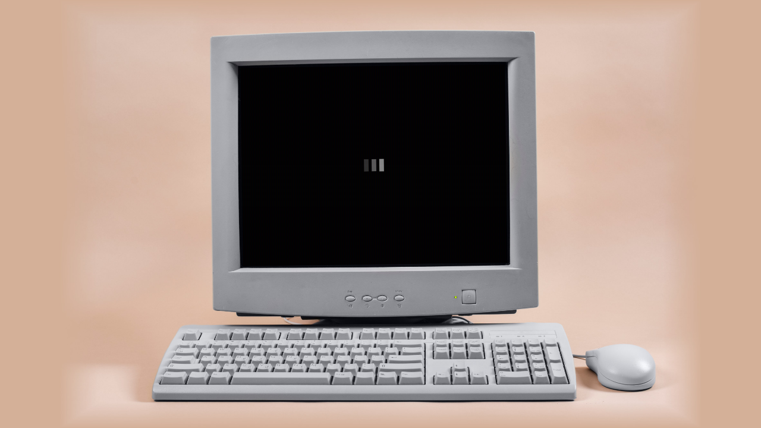

--- FILE ---
content_type: text/html; charset=utf-8
request_url: https://bengcooper.uk/
body_size: 1068
content:
<!DOCTYPE html>
<html lang="en">
    <head>
        <meta charset="UTF-8" />
        <meta name="viewport" content="width=device-width, initial-scale=1" />
        <meta http-equiv="X-UA-Compatible" content="ie=edge" />
        <title>BenGCooper</title>
        <link rel="stylesheet" href="style.css" />
        <link rel="stylesheet" href="emulators-ui.css" />
        <script src="emulators.js"></script>
        <script src="emulators-ui.js"></script>
    </head>
    <body>
        <svg version="1.1" xmlns="http://www.w3.org/2000/svg" xmlns:xlink="http://www.w3.org/1999/xlink" viewBox="0 0 1998 1332" id="computer">
            <image width="1998" height="1332" xlink:href="computer.jpg"></image>
            <rect x="579" y="214" width="800" height="600" id="screen" />
            <ellipse cx="957" cy="928" rx="15" ry="8" class="button" onclick="decreaseBrightness()" />
            <ellipse cx="1004" cy="928" rx="15" ry="8" class="button" onclick="increaseBrightness()" />
            <circle cx="1233" cy="925" r="3.5" id="powerled" />
            <rect x="1254" y="904" width="40" height="40" class="button" onclick="turnScreenOnOff()" />
            <rect x="1025" y="1100" width="105" height="35" class="button enter" onclick="window.emulator.simulateKeyPress(257)" />
            <rect x="1225" y="1120" width="45" height="35" class="button up" onclick="window.emulator.simulateKeyPress(265)" />
            <rect x="1170" y="1155" width="45" height="40" class="button left" onclick="window.emulator.simulateKeyPress(263)" />
            <rect x="1225" y="1160" width="45" height="35" class="button down" onclick="window.emulator.simulateKeyPress(264)" />
            <rect x="1280" y="1155" width="45" height="40" class="button right" onclick="window.emulator.simulateKeyPress(262)" />
        </svg>
        <div id="emulator" class="crt"></div>
        <script>
         function positionEmulator() {
             const screenRect = document.getElementById("screen").getBoundingClientRect();
             const root = document.getElementById("emulator");
             root.style.top = screenRect.top + "px";
             root.style.left = screenRect.left + "px";
             root.style.width = screenRect.width + "px";
             root.style.height = screenRect.height + "px";
         }

         positionEmulator();
         window.onresize = positionEmulator;

         let screenOn = true;
         let brightness = 100;
         const step = 10;

         function turnScreenOnOff() {
             screenOn = !screenOn;
             brightness = 100;
             document.getElementById("emulator").style.display = screenOn ? "block" : "none";
             document.getElementById("powerled").style.display = screenOn ? "block" : "none";
             document.querySelector(".emulator-canvas").style.setProperty("filter", `brightness(${brightness}%)`);
         }

         function increaseBrightness() {
             if (brightness >= 200) return;
             brightness += step;
             document.querySelector(".emulator-canvas").style.setProperty("filter", `brightness(${brightness}%)`);
         }

         function decreaseBrightness() {
             if (brightness <= 10) return;
             brightness -= step;
             document.querySelector(".emulator-canvas").style.setProperty("filter", `brightness(${brightness}%)`);
         }

         Dos(document.getElementById("emulator")).run("win31.jsdos").then(emulator => window.emulator = emulator);
        </script>
    <script defer src="https://static.cloudflareinsights.com/beacon.min.js/vcd15cbe7772f49c399c6a5babf22c1241717689176015" integrity="sha512-ZpsOmlRQV6y907TI0dKBHq9Md29nnaEIPlkf84rnaERnq6zvWvPUqr2ft8M1aS28oN72PdrCzSjY4U6VaAw1EQ==" data-cf-beacon='{"version":"2024.11.0","token":"a579e4aea79c4d98b9ee482fdb29c9ed","r":1,"server_timing":{"name":{"cfCacheStatus":true,"cfEdge":true,"cfExtPri":true,"cfL4":true,"cfOrigin":true,"cfSpeedBrain":true},"location_startswith":null}}' crossorigin="anonymous"></script>
</body>
</html>


--- FILE ---
content_type: text/css; charset=utf-8
request_url: https://bengcooper.uk/style.css
body_size: 133
content:
body {
    margin: 0;
    background-color: #d4b098;
    overflow: hidden;
    display: flex;
    place-content: center;
    place-items: center;
}

#computer {
    width: 100%;
    height: 100vh;
    touch-action: none;
    user-select: none;
}

@media (max-width: 1023px) and (orientation: portrait) {
    #computer {
        min-width: 240%;
        margin-left: 5%;
        overflow: hidden;
    }
}

#computer > .button {
    opacity: 0;
    cursor: pointer;
}

#powerled {
    fill: #bdee18;
}

#emulator {
    position: absolute;
    transform: rotate(-0.75deg) scale(1.03);
}

#emulator .emulator-canvas {
    image-rendering: smooth;
    border-radius: 3px;
}

#emulator .emulator-options {
    display: none;
}

#emulator .emulator-loading-pre-1, #emulator .emulator-loading-pre-2 {
    display: none;
}

/* From http://aleclownes.com/2017/02/01/crt-display.html */
.crt::before {
  content: " ";
  display: block;
  position: absolute;
  top: 0;
  left: 0;
  bottom: 0;
  right: 0;
  background: linear-gradient(rgba(18, 16, 16, 0) 50%, rgba(0, 0, 0, 0.25) 50%), linear-gradient(90deg, rgba(255, 0, 0, 0.06), rgba(0, 255, 0, 0.02), rgba(0, 0, 255, 0.06));
  z-index: 2;
  background-size: 100% 2px, 3px 100%;
  pointer-events: none;
  transform: rotate(0.75deg) scale(0.97);
  margin: -1rem;
}

@media (-webkit-min-device-pixel-ratio: 2) {
    .crt::before {
        background-size: 100% 1px, 1px 100%;
    }
}


--- FILE ---
content_type: text/css; charset=utf-8
request_url: https://bengcooper.uk/emulators-ui.css
body_size: 3068
content:
.emulator-root {
    background: black;
    overflow: hidden;
    -webkit-touch-callout: none;
    -webkit-user-select: none;
    -khtml-user-select: none;
    -moz-user-select: none;
    -ms-user-select: none;
    user-select: none;
    touch-action: none;
}

.emulator-canvas, .emulator-video {
    image-rendering: -moz-crisp-edges;
    image-rendering: crisp-edges;
    image-rendering: pixelated;
    -webkit-touch-callout: none;
    -webkit-user-select: none;
    -khtml-user-select: none;
    -moz-user-select: none;
    -ms-user-select: none;
    user-select: none;
    touch-action: none;
}

.emulator-video {
    position: absolute;
    left: 0;
    top: 0;
    width: 100%;
    height: 100%;
    display: none;
}

.emulator-loading {
    position: absolute;
    left: 0;
    top: 0;
    right: 0;
    bottom: 0;
    background: black;
    color: white;
    font-weight: bold;
}

.emulator-loading-inner {
    display: flex;
    align-items: center;
    justify-content: center;
    flex-direction: column;
    height: 100%;
    width: 100%;
    margin: 0;
    padding: 0;
}

.emulator-loading-pre-1 {
    font-size: 2vw;
    margin: 0 0 1em 0;
}

.emulator-loading-pre-2 {
    margin: 1em 0;
    font-size: 2vw;
    font-family: monospace;
    font-weight: 100;
    text-transform: uppercase;
}

.emulator-loader {
    background: url(emulators-ui-loader.png) no-repeat;
    background-size: cover;
    width: 50px;
    height: 50px;
}

.emulator-control-exit-fullscreen-icon {
    background-image: url("data:image/svg+xml,%3C%3Fxml version='1.0' encoding='utf-8'%3F%3E%3C!-- Generator: Adobe Illustrator 17.1.0, SVG Export Plug-In . SVG Version: 6.00 Build 0) --%3E%3C!DOCTYPE svg PUBLIC '-//W3C//DTD SVG 1.1//EN' 'http://www.w3.org/Graphics/SVG/1.1/DTD/svg11.dtd'%3E%3Csvg version='1.1' id='Layer_1' xmlns='http://www.w3.org/2000/svg' xmlns:xlink='http://www.w3.org/1999/xlink' x='0px' y='0px' viewBox='0 0 16 16' enable-background='new 0 0 16 16' xml:space='preserve'%3E%3Cg id='minimize_1_' fill='%23FFFFFF'%3E%3Cg%3E%3Cpath fill-rule='evenodd' clip-rule='evenodd' d='M15.99,0.99c0-0.55-0.45-1-1-1c-0.28,0-0.53,0.11-0.71,0.29l-3.29,3.29V1.99 c0-0.55-0.45-1-1-1s-1,0.45-1,1v4c0,0.55,0.45,1,1,1h4c0.55,0,1-0.45,1-1s-0.45-1-1-1h-1.59L15.7,1.7 C15.88,1.52,15.99,1.27,15.99,0.99z M5.99,8.99h-4c-0.55,0-1,0.45-1,1s0.45,1,1,1h1.59l-3.29,3.29c-0.18,0.18-0.29,0.43-0.29,0.71 c0,0.55,0.45,1,1,1c0.28,0,0.53-0.11,0.71-0.29l3.29-3.29v1.59c0,0.55,0.45,1,1,1s1-0.45,1-1v-4C6.99,9.44,6.54,8.99,5.99,8.99z' /%3E%3C/g%3E%3C/g%3E%3C/svg%3E") !important;
}

.emulator-control-close-icon {
    background-image: url("data:image/svg+xml,%3C%3Fxml version='1.0' encoding='utf-8'%3F%3E%3C!-- Generator: Adobe Illustrator 18.0.0, SVG Export Plug-In . SVG Version: 6.00 Build 0) --%3E%3Csvg version='1.1' id='Layer_1' xmlns='http://www.w3.org/2000/svg' xmlns:xlink='http://www.w3.org/1999/xlink' x='0px' y='0px' viewBox='0 0 20 20' enable-background='new 0 0 20 20' fill='%23FFF' xml:space='preserve'%3E%3Cg id='cross_mark_6_'%3E%3Cg%3E%3Cpath fill-rule='evenodd' clip-rule='evenodd' d='M11.41,10l4.29-4.29C15.89,5.53,16,5.28,16,5c0-0.55-0.45-1-1-1 c-0.28,0-0.53,0.11-0.71,0.29L10,8.59L5.71,4.29C5.53,4.11,5.28,4,5,4C4.45,4,4,4.45,4,5c0,0.28,0.11,0.53,0.29,0.71L8.59,10 l-4.29,4.29C4.11,14.47,4,14.72,4,15c0,0.55,0.45,1,1,1c0.28,0,0.53-0.11,0.71-0.29L10,11.41l4.29,4.29 C14.47,15.89,14.72,16,15,16c0.55,0,1-0.45,1-1c0-0.28-0.11-0.53-0.29-0.71L11.41,10z'/%3E%3C/g%3E%3C/g%3E%3C/svg%3E") !important;
}

.emulator-mouse-overlay {
    position: absolute;
    left: 0;
    top: 0;
    right: 0;
    bottom: 0;
}

.emulator-click-to-start-overlay {
    position: absolute;
    left: 0;
    top: 0;
    right: 0;
    bottom: 0;
    display: flex;
    align-items: center;
    justify-content: center;
    flex-direction: column;
    display: none;
}

.emulator-click-to-start-text {
    color: white;
    font-size: 2em;
    margin: 0 0 1em 0;
    font-family: monospace;
    text-transform: uppercase;
    font-weight: normal;
}

.emulator-click-to-start-icon {
    background-image: url("data:image/svg+xml,%3Csvg version='1.1' id='Layer_1' xmlns='http://www.w3.org/2000/svg' xmlns:xlink='http://www.w3.org/1999/xlink' x='0px' y='0px' viewBox='0 0 20 20' enable-background='new 0 0 20 20' xml:space='preserve'%3E%3Cg id='play_1_'%3E%3Cg%3E%3Cpath fill='%23FFF' fill-rule='evenodd' clip-rule='evenodd' d='M16,10c0-0.36-0.2-0.67-0.49-0.84l0.01-0.01l-10-6L5.51,3.16 C5.36,3.07,5.19,3,5,3C4.45,3,4,3.45,4,4v12c0,0.55,0.45,1,1,1c0.19,0,0.36-0.07,0.51-0.16l0.01,0.01l10-6l-0.01-0.01 C15.8,10.67,16,10.36,16,10z'/%3E%3C/g%3E%3C/g%3E%3C/svg%3E");
    width: 64px;
    height: 64px;
}

.emulator-fullscreen-workaround {
    position: fixed !important;
    left: 0;
    top: 0;
    bottom: 0;
    right: 0;
    background: black;
    z-index: 999;
}

.emulator-button-touch-zone,
.emulator-button {
    cursor: pointer;
    -webkit-touch-callout: none;
    -webkit-user-select: none;
    -khtml-user-select: none;
    -moz-user-select: none;
    -ms-user-select: none;
    user-select: none;
    touch-action: none;

    overflow: hidden;
    background: none;
    color: rgb(255, 255, 255);

    border-radius: 50%;
    filter: opacity(0.8);
}

.emulator-button-touch-zone {
    display: flex;
    align-items: center;
    justify-content: center;

    border-color: rgba(255, 255, 255, 0.5);

    border-style: solid;
    box-shadow: 0 0 2px 2px rgba(255, 255, 255, 0.5), inset 0 0 2px 2px rgba(255, 255, 255, 0.5);
}

.emulator-button {
    position: absolute;
    background-color: rgba(128, 128, 128, 0.5);
    background-size: 50%;
    background-repeat: no-repeat;
    background-position: center;

    border: 1px solid rgb(255, 255, 255);
    text-shadow: -1px -1px 0 rgb(0, 0, 0), 1px -1px 0 rgb(0, 0, 0), -1px 1px 0 rgb(0, 0, 0), 1px 1px 0 rgb(0, 0, 0);
    text-align: center;
    box-shadow: 0px 0px 0px 1px rgb(0, 0, 0);
}

.emulator-button-text {
}

.emulator-control-select:hover,
.emulator-button-touch-zone:hover {
    filter: opacity(1.0) hue-rotate(-70deg) saturate(5) sepia(1);
}

.emulator-button-touch-zone.emulator-button-control  {
    filter: opacity(1.0) !important;
    background-color: rgb(128, 128, 128) !important;
    z-index: 999;
}

.emulator-button-highlight,
.emulator-button-control:hover {
    filter: opacity(1.0) hue-rotate(-70deg) saturate(5) sepia(1) !important;
}

.emulator-control-select {
    overflow: hidden;
    background: none;
    color: white;
    border-radius: 10%;
    border: 1px solid rgb(255, 255, 255);
    box-shadow: 0px 0px 0px 1px rgb(0, 0, 0);

    -webkit-touch-callout: none;
    -webkit-user-select: none;
    -khtml-user-select: none;
    -moz-user-select: none;
    -ms-user-select: none;
    user-select: none;
    touch-action: none;
    filter: opacity(0.7);
}

.emulator-options {
    justify-content: flex-end;
    flex-wrap: wrap-reverse;
    display: flex;
    flex-direction: row;
    -webkit-touch-callout: none;
    -webkit-user-select: none;
    -khtml-user-select: none;
    -moz-user-select: none;
    -ms-user-select: none;
    user-select: none;
    touch-action: none;
}

.emulator-keyboard {
    position: absolute;
    bottom: 0;
    left: 0;
    right: 0;
    z-index: 999;
    color: black;
    -webkit-touch-callout: none;
    -webkit-user-select: none;
    -khtml-user-select: none;
    -moz-user-select: none;
    -ms-user-select: none;
    user-select: none;
    touch-action: none;
}

/* notyf */
@-webkit-keyframes notyf-fadeinup{0%{opacity:0;transform:translateY(25%)}to{opacity:1;transform:translateY(0)}}@keyframes notyf-fadeinup{0%{opacity:0;transform:translateY(25%)}to{opacity:1;transform:translateY(0)}}@-webkit-keyframes notyf-fadeinleft{0%{opacity:0;transform:translateX(25%)}to{opacity:1;transform:translateX(0)}}@keyframes notyf-fadeinleft{0%{opacity:0;transform:translateX(25%)}to{opacity:1;transform:translateX(0)}}@-webkit-keyframes notyf-fadeoutright{0%{opacity:1;transform:translateX(0)}to{opacity:0;transform:translateX(25%)}}@keyframes notyf-fadeoutright{0%{opacity:1;transform:translateX(0)}to{opacity:0;transform:translateX(25%)}}@-webkit-keyframes notyf-fadeoutdown{0%{opacity:1;transform:translateY(0)}to{opacity:0;transform:translateY(25%)}}@keyframes notyf-fadeoutdown{0%{opacity:1;transform:translateY(0)}to{opacity:0;transform:translateY(25%)}}@-webkit-keyframes ripple{0%{transform:scale(0) translateY(-45%) translateX(13%)}to{transform:scale(1) translateY(-45%) translateX(13%)}}@keyframes ripple{0%{transform:scale(0) translateY(-45%) translateX(13%)}to{transform:scale(1) translateY(-45%) translateX(13%)}}.notyf{position:fixed;top:0;left:0;height:100%;width:100%;color:#fff;z-index:9999;display:flex;flex-direction:column;align-items:flex-end;justify-content:flex-end;pointer-events:none;box-sizing:border-box;padding:20px}.notyf__icon--error,.notyf__icon--success{height:21px;width:21px;background:#fff;border-radius:50%;display:block;margin:0 auto;position:relative}.notyf__icon--error:after,.notyf__icon--error:before{content:"";background:currentColor;display:block;position:absolute;width:3px;border-radius:3px;left:9px;height:12px;top:5px}.notyf__icon--error:after{transform:rotate(-45deg)}.notyf__icon--error:before{transform:rotate(45deg)}.notyf__icon--success:after,.notyf__icon--success:before{content:"";background:currentColor;display:block;position:absolute;width:3px;border-radius:3px}.notyf__icon--success:after{height:6px;transform:rotate(-45deg);top:9px;left:6px}.notyf__icon--success:before{height:11px;transform:rotate(45deg);top:5px;left:10px}.notyf__toast{display:block;overflow:hidden;pointer-events:auto;-webkit-animation:notyf-fadeinup .3s ease-in forwards;animation:notyf-fadeinup .3s ease-in forwards;box-shadow:0 3px 7px 0 rgba(0,0,0,.25);position:relative;padding:0 15px;border-radius:2px;max-width:300px;transform:translateY(25%);box-sizing:border-box;flex-shrink:0}.notyf__toast--disappear{transform:translateY(0);-webkit-animation:notyf-fadeoutdown .3s forwards;animation:notyf-fadeoutdown .3s forwards;-webkit-animation-delay:.25s;animation-delay:.25s}.notyf__toast--disappear .notyf__icon,.notyf__toast--disappear .notyf__message{-webkit-animation:notyf-fadeoutdown .3s forwards;animation:notyf-fadeoutdown .3s forwards;opacity:1;transform:translateY(0)}.notyf__toast--disappear .notyf__dismiss{-webkit-animation:notyf-fadeoutright .3s forwards;animation:notyf-fadeoutright .3s forwards;opacity:1;transform:translateX(0)}.notyf__toast--disappear .notyf__message{-webkit-animation-delay:.05s;animation-delay:.05s}.notyf__toast--upper{margin-bottom:20px}.notyf__toast--lower{margin-top:20px}.notyf__toast--dismissible .notyf__wrapper{padding-right:30px}.notyf__ripple{height:400px;width:400px;position:absolute;transform-origin:bottom right;right:0;top:0;border-radius:50%;transform:scale(0) translateY(-51%) translateX(13%);z-index:5;-webkit-animation:ripple .4s ease-out forwards;animation:ripple .4s ease-out forwards}.notyf__wrapper{display:flex;align-items:center;padding-top:17px;padding-bottom:17px;padding-right:15px;border-radius:3px;position:relative;z-index:10}.notyf__icon{width:22px;text-align:center;font-size:1.3em;opacity:0;-webkit-animation:notyf-fadeinup .3s forwards;animation:notyf-fadeinup .3s forwards;-webkit-animation-delay:.3s;animation-delay:.3s;margin-right:13px}.notyf__dismiss{position:absolute;top:0;right:0;height:100%;width:26px;margin-right:-15px;-webkit-animation:notyf-fadeinleft .3s forwards;animation:notyf-fadeinleft .3s forwards;-webkit-animation-delay:.35s;animation-delay:.35s;opacity:0}.notyf__dismiss-btn{background-color:rgba(0,0,0,.25);border:none;cursor:pointer;transition:opacity .2s ease,background-color .2s ease;outline:none;opacity:.35;height:100%;width:100%}.notyf__dismiss-btn:after,.notyf__dismiss-btn:before{content:"";background:#fff;height:12px;width:2px;border-radius:3px;position:absolute;left:calc(50% - 1px);top:calc(50% - 5px)}.notyf__dismiss-btn:after{transform:rotate(-45deg)}.notyf__dismiss-btn:before{transform:rotate(45deg)}.notyf__dismiss-btn:hover{opacity:.7;background-color:rgba(0,0,0,.15)}.notyf__dismiss-btn:active{opacity:.8}.notyf__message{vertical-align:middle;position:relative;opacity:0;-webkit-animation:notyf-fadeinup .3s forwards;animation:notyf-fadeinup .3s forwards;-webkit-animation-delay:.25s;animation-delay:.25s;line-height:1.5em}@media only screen and (max-width:480px){.notyf{padding:0}.notyf__ripple{height:600px;width:600px;-webkit-animation-duration:.5s;animation-duration:.5s}.notyf__toast{max-width:none;border-radius:0;box-shadow:0 -2px 7px 0 rgba(0,0,0,.13);width:100%}.notyf__dismiss{width:56px}}

/* simple-keyboard */
.hg-theme-default{width:100%;-webkit-user-select:none;-moz-user-select:none;-ms-user-select:none;user-select:none;box-sizing:border-box;overflow:hidden;touch-action:manipulation}.hg-theme-default .hg-button span{pointer-events:none}.hg-theme-default button.hg-button{border-width:0;outline:0;font-size:inherit}.hg-theme-default{font-family:"HelveticaNeue-Light","Helvetica Neue Light","Helvetica Neue",Helvetica,Arial,"Lucida Grande",sans-serif;background-color:#ececec;padding:5px;border-radius:5px}.hg-theme-default .hg-button{display:inline-block;flex-grow:1}.hg-theme-default .hg-row{display:flex}.hg-theme-default .hg-row:not(:last-child){margin-bottom:5px}.hg-theme-default .hg-row .hg-button-container,.hg-theme-default .hg-row .hg-button:not(:last-child){margin-right:5px}.hg-theme-default .hg-row>div:last-child{margin-right:0}.hg-theme-default .hg-row .hg-button-container{display:flex}.hg-theme-default .hg-button{box-shadow:0 0 3px -1px rgba(0,0,0,.3);height:40px;border-radius:5px;box-sizing:border-box;padding:5px;background:#fff;border-bottom:1px solid #b5b5b5;cursor:pointer;display:flex;align-items:center;justify-content:center;-webkit-tap-highlight-color:rgba(0,0,0,0)}.hg-theme-default .hg-button.hg-activeButton{background:#efefef}.hg-theme-default.hg-layout-numeric .hg-button{width:33.3%;height:60px;align-items:center;display:flex;justify-content:center}.hg-theme-default .hg-button.hg-button-numpadadd,.hg-theme-default .hg-button.hg-button-numpadenter{height:85px}.hg-theme-default .hg-button.hg-button-numpad0{width:105px}.hg-theme-default .hg-button.hg-button-com{max-width:85px}.hg-theme-default .hg-button.hg-standardBtn.hg-button-at{max-width:45px}.hg-theme-default .hg-button.hg-selectedButton{background:rgba(5,25,70,.53);color:#fff}.hg-theme-default .hg-button.hg-standardBtn[data-skbtn=".com"]{max-width:82px}.hg-theme-default .hg-button.hg-standardBtn[data-skbtn="@"]{max-width:60px}


--- FILE ---
content_type: application/x-javascript
request_url: https://bengcooper.uk/emulators.js
body_size: 31895
content:
!function e(t,n,r){function s(o,a){if(!n[o]){if(!t[o]){var l="function"==typeof require&&require;if(!a&&l)return l(o,!0);if(i)return i(o,!0);var c=new Error("Cannot find module '"+o+"'");throw c.code="MODULE_NOT_FOUND",c}var u=n[o]={exports:{}};t[o][0].call(u.exports,(function(e){return s(t[o][1][e]||e)}),u,u.exports,e,t,n,r)}return n[o].exports}for(var i="function"==typeof require&&require,o=0;o<r.length;o++)s(r[o]);return s}({1:[function(e,t,n){var r=e("../internals/is-callable"),s=e("../internals/try-to-string"),i=TypeError;t.exports=function(e){if(r(e))return e;throw i(s(e)+" is not a function")}},{"../internals/is-callable":67,"../internals/try-to-string":120}],2:[function(e,t,n){var r=e("../internals/is-constructor"),s=e("../internals/try-to-string"),i=TypeError;t.exports=function(e){if(r(e))return e;throw i(s(e)+" is not a constructor")}},{"../internals/is-constructor":68,"../internals/try-to-string":120}],3:[function(e,t,n){var r=e("../internals/is-callable"),s=String,i=TypeError;t.exports=function(e){if("object"==typeof e||r(e))return e;throw i("Can't set "+s(e)+" as a prototype")}},{"../internals/is-callable":67}],4:[function(e,t,n){var r=e("../internals/well-known-symbol"),s=e("../internals/object-create"),i=e("../internals/object-define-property").f,o=r("unscopables"),a=Array.prototype;null==a[o]&&i(a,o,{configurable:!0,value:s(null)}),t.exports=function(e){a[o][e]=!0}},{"../internals/object-create":81,"../internals/object-define-property":83,"../internals/well-known-symbol":127}],5:[function(e,t,n){"use strict";var r=e("../internals/string-multibyte").charAt;t.exports=function(e,t,n){return t+(n?r(e,t).length:1)}},{"../internals/string-multibyte":107}],6:[function(e,t,n){var r=e("../internals/object-is-prototype-of"),s=TypeError;t.exports=function(e,t){if(r(t,e))return e;throw s("Incorrect invocation")}},{"../internals/object-is-prototype-of":88}],7:[function(e,t,n){var r=e("../internals/is-object"),s=String,i=TypeError;t.exports=function(e){if(r(e))return e;throw i(s(e)+" is not an object")}},{"../internals/is-object":71}],8:[function(e,t,n){t.exports="undefined"!=typeof ArrayBuffer&&"undefined"!=typeof DataView},{}],9:[function(e,t,n){"use strict";var r,s,i,o=e("../internals/array-buffer-native"),a=e("../internals/descriptors"),l=e("../internals/global"),c=e("../internals/is-callable"),u=e("../internals/is-object"),f=e("../internals/has-own-property"),d=e("../internals/classof"),p=e("../internals/try-to-string"),h=e("../internals/create-non-enumerable-property"),y=e("../internals/define-built-in"),m=e("../internals/object-define-property").f,b=e("../internals/object-is-prototype-of"),g=e("../internals/object-get-prototype-of"),v=e("../internals/object-set-prototype-of"),w=e("../internals/well-known-symbol"),x=e("../internals/uid"),j=e("../internals/internal-state"),k=j.enforce,M=j.get,P=l.Int8Array,S=P&&P.prototype,_=l.Uint8ClampedArray,I=_&&_.prototype,A=P&&g(P),E=S&&g(S),O=Object.prototype,C=l.TypeError,T=w("toStringTag"),R=x("TYPED_ARRAY_TAG"),D="TypedArrayConstructor",F=o&&!!v&&"Opera"!==d(l.opera),L=!1,W={Int8Array:1,Uint8Array:1,Uint8ClampedArray:1,Int16Array:2,Uint16Array:2,Int32Array:4,Uint32Array:4,Float32Array:4,Float64Array:8},z={BigInt64Array:8,BigUint64Array:8},U=function(e){var t=g(e);if(u(t)){var n=M(t);return n&&f(n,D)?n.TypedArrayConstructor:U(t)}},N=function(e){if(!u(e))return!1;var t=d(e);return f(W,t)||f(z,t)};for(r in W)(i=(s=l[r])&&s.prototype)?k(i).TypedArrayConstructor=s:F=!1;for(r in z)(i=(s=l[r])&&s.prototype)&&(k(i).TypedArrayConstructor=s);if((!F||!c(A)||A===Function.prototype)&&(A=function(){throw C("Incorrect invocation")},F))for(r in W)l[r]&&v(l[r],A);if((!F||!E||E===O)&&(E=A.prototype,F))for(r in W)l[r]&&v(l[r].prototype,E);if(F&&g(I)!==E&&v(I,E),a&&!f(E,T))for(r in L=!0,m(E,T,{get:function(){return u(this)?this[R]:void 0}}),W)l[r]&&h(l[r],R,r);t.exports={NATIVE_ARRAY_BUFFER_VIEWS:F,TYPED_ARRAY_TAG:L&&R,aTypedArray:function(e){if(N(e))return e;throw C("Target is not a typed array")},aTypedArrayConstructor:function(e){if(c(e)&&(!v||b(A,e)))return e;throw C(p(e)+" is not a typed array constructor")},exportTypedArrayMethod:function(e,t,n,r){if(a){if(n)for(var s in W){var i=l[s];if(i&&f(i.prototype,e))try{delete i.prototype[e]}catch(n){try{i.prototype[e]=t}catch(e){}}}E[e]&&!n||y(E,e,n?t:F&&S[e]||t,r)}},exportTypedArrayStaticMethod:function(e,t,n){var r,s;if(a){if(v){if(n)for(r in W)if((s=l[r])&&f(s,e))try{delete s[e]}catch(e){}if(A[e]&&!n)return;try{return y(A,e,n?t:F&&A[e]||t)}catch(e){}}for(r in W)!(s=l[r])||s[e]&&!n||y(s,e,t)}},getTypedArrayConstructor:U,isView:function(e){if(!u(e))return!1;var t=d(e);return"DataView"===t||f(W,t)||f(z,t)},isTypedArray:N,TypedArray:A,TypedArrayPrototype:E}},{"../internals/array-buffer-native":8,"../internals/classof":20,"../internals/create-non-enumerable-property":24,"../internals/define-built-in":27,"../internals/descriptors":31,"../internals/global":55,"../internals/has-own-property":56,"../internals/internal-state":64,"../internals/is-callable":67,"../internals/is-object":71,"../internals/object-define-property":83,"../internals/object-get-prototype-of":87,"../internals/object-is-prototype-of":88,"../internals/object-set-prototype-of":92,"../internals/try-to-string":120,"../internals/uid":124,"../internals/well-known-symbol":127}],10:[function(e,t,n){"use strict";var r=e("../internals/global"),s=e("../internals/function-uncurry-this"),i=e("../internals/descriptors"),o=e("../internals/array-buffer-native"),a=e("../internals/function-name"),l=e("../internals/create-non-enumerable-property"),c=e("../internals/define-built-ins"),u=e("../internals/fails"),f=e("../internals/an-instance"),d=e("../internals/to-integer-or-infinity"),p=e("../internals/to-length"),h=e("../internals/to-index"),y=e("../internals/ieee754"),m=e("../internals/object-get-prototype-of"),b=e("../internals/object-set-prototype-of"),g=e("../internals/object-get-own-property-names").f,v=e("../internals/object-define-property").f,w=e("../internals/array-fill"),x=e("../internals/array-slice-simple"),j=e("../internals/set-to-string-tag"),k=e("../internals/internal-state"),M=a.PROPER,P=a.CONFIGURABLE,S=k.get,_=k.set,I="ArrayBuffer",A="DataView",E="Wrong index",O=r.ArrayBuffer,C=O,T=C&&C.prototype,R=r.DataView,D=R&&R.prototype,F=Object.prototype,L=r.Array,W=r.RangeError,z=s(w),U=s([].reverse),N=y.pack,q=y.unpack,B=function(e){return[255&e]},V=function(e){return[255&e,e>>8&255]},H=function(e){return[255&e,e>>8&255,e>>16&255,e>>24&255]},G=function(e){return e[3]<<24|e[2]<<16|e[1]<<8|e[0]},Y=function(e){return N(e,23,4)},K=function(e){return N(e,52,8)},$=function(e,t){v(e.prototype,t,{get:function(){return S(this)[t]}})},J=function(e,t,n,r){var s=h(n),i=S(e);if(s+t>i.byteLength)throw W(E);var o=S(i.buffer).bytes,a=s+i.byteOffset,l=x(o,a,a+t);return r?l:U(l)},Q=function(e,t,n,r,s,i){var o=h(n),a=S(e);if(o+t>a.byteLength)throw W(E);for(var l=S(a.buffer).bytes,c=o+a.byteOffset,u=r(+s),f=0;f<t;f++)l[c+f]=u[i?f:t-f-1]};if(o){var X=M&&O.name!==I;if(u((function(){O(1)}))&&u((function(){new O(-1)}))&&!u((function(){return new O,new O(1.5),new O(NaN),X&&!P})))X&&P&&l(O,"name",I);else{(C=function(e){return f(this,T),new O(h(e))}).prototype=T;for(var Z,ee=g(O),te=0;ee.length>te;)(Z=ee[te++])in C||l(C,Z,O[Z]);T.constructor=C}b&&m(D)!==F&&b(D,F);var ne=new R(new C(2)),re=s(D.setInt8);ne.setInt8(0,2147483648),ne.setInt8(1,2147483649),!ne.getInt8(0)&&ne.getInt8(1)||c(D,{setInt8:function(e,t){re(this,e,t<<24>>24)},setUint8:function(e,t){re(this,e,t<<24>>24)}},{unsafe:!0})}else T=(C=function(e){f(this,T);var t=h(e);_(this,{bytes:z(L(t),0),byteLength:t}),i||(this.byteLength=t)}).prototype,D=(R=function(e,t,n){f(this,D),f(e,T);var r=S(e).byteLength,s=d(t);if(s<0||s>r)throw W("Wrong offset");if(s+(n=void 0===n?r-s:p(n))>r)throw W("Wrong length");_(this,{buffer:e,byteLength:n,byteOffset:s}),i||(this.buffer=e,this.byteLength=n,this.byteOffset=s)}).prototype,i&&($(C,"byteLength"),$(R,"buffer"),$(R,"byteLength"),$(R,"byteOffset")),c(D,{getInt8:function(e){return J(this,1,e)[0]<<24>>24},getUint8:function(e){return J(this,1,e)[0]},getInt16:function(e){var t=J(this,2,e,arguments.length>1?arguments[1]:void 0);return(t[1]<<8|t[0])<<16>>16},getUint16:function(e){var t=J(this,2,e,arguments.length>1?arguments[1]:void 0);return t[1]<<8|t[0]},getInt32:function(e){return G(J(this,4,e,arguments.length>1?arguments[1]:void 0))},getUint32:function(e){return G(J(this,4,e,arguments.length>1?arguments[1]:void 0))>>>0},getFloat32:function(e){return q(J(this,4,e,arguments.length>1?arguments[1]:void 0),23)},getFloat64:function(e){return q(J(this,8,e,arguments.length>1?arguments[1]:void 0),52)},setInt8:function(e,t){Q(this,1,e,B,t)},setUint8:function(e,t){Q(this,1,e,B,t)},setInt16:function(e,t){Q(this,2,e,V,t,arguments.length>2?arguments[2]:void 0)},setUint16:function(e,t){Q(this,2,e,V,t,arguments.length>2?arguments[2]:void 0)},setInt32:function(e,t){Q(this,4,e,H,t,arguments.length>2?arguments[2]:void 0)},setUint32:function(e,t){Q(this,4,e,H,t,arguments.length>2?arguments[2]:void 0)},setFloat32:function(e,t){Q(this,4,e,Y,t,arguments.length>2?arguments[2]:void 0)},setFloat64:function(e,t){Q(this,8,e,K,t,arguments.length>2?arguments[2]:void 0)}});j(C,I),j(R,A),t.exports={ArrayBuffer:C,DataView:R}},{"../internals/an-instance":6,"../internals/array-buffer-native":8,"../internals/array-fill":11,"../internals/array-slice-simple":14,"../internals/create-non-enumerable-property":24,"../internals/define-built-ins":28,"../internals/descriptors":31,"../internals/fails":42,"../internals/function-name":48,"../internals/function-uncurry-this":49,"../internals/global":55,"../internals/ieee754":60,"../internals/internal-state":64,"../internals/object-define-property":83,"../internals/object-get-own-property-names":85,"../internals/object-get-prototype-of":87,"../internals/object-set-prototype-of":92,"../internals/set-to-string-tag":103,"../internals/to-index":109,"../internals/to-integer-or-infinity":111,"../internals/to-length":112}],11:[function(e,t,n){"use strict";var r=e("../internals/to-object"),s=e("../internals/to-absolute-index"),i=e("../internals/length-of-array-like");t.exports=function(e){for(var t=r(this),n=i(t),o=arguments.length,a=s(o>1?arguments[1]:void 0,n),l=o>2?arguments[2]:void 0,c=void 0===l?n:s(l,n);c>a;)t[a++]=e;return t}},{"../internals/length-of-array-like":76,"../internals/to-absolute-index":108,"../internals/to-object":113}],12:[function(e,t,n){var r=e("../internals/to-indexed-object"),s=e("../internals/to-absolute-index"),i=e("../internals/length-of-array-like"),o=function(e){return function(t,n,o){var a,l=r(t),c=i(l),u=s(o,c);if(e&&n!=n){for(;c>u;)if((a=l[u++])!=a)return!0}else for(;c>u;u++)if((e||u in l)&&l[u]===n)return e||u||0;return!e&&-1}};t.exports={includes:o(!0),indexOf:o(!1)}},{"../internals/length-of-array-like":76,"../internals/to-absolute-index":108,"../internals/to-indexed-object":110}],13:[function(e,t,n){var r=e("../internals/function-bind-context"),s=e("../internals/function-uncurry-this"),i=e("../internals/indexed-object"),o=e("../internals/to-object"),a=e("../internals/length-of-array-like"),l=e("../internals/array-species-create"),c=s([].push),u=function(e){var t=1==e,n=2==e,s=3==e,u=4==e,f=6==e,d=7==e,p=5==e||f;return function(h,y,m,b){for(var g,v,w=o(h),x=i(w),j=r(y,m),k=a(x),M=0,P=b||l,S=t?P(h,k):n||d?P(h,0):void 0;k>M;M++)if((p||M in x)&&(v=j(g=x[M],M,w),e))if(t)S[M]=v;else if(v)switch(e){case 3:return!0;case 5:return g;case 6:return M;case 2:c(S,g)}else switch(e){case 4:return!1;case 7:c(S,g)}return f?-1:s||u?u:S}};t.exports={forEach:u(0),map:u(1),filter:u(2),some:u(3),every:u(4),find:u(5),findIndex:u(6),filterReject:u(7)}},{"../internals/array-species-create":17,"../internals/function-bind-context":45,"../internals/function-uncurry-this":49,"../internals/indexed-object":61,"../internals/length-of-array-like":76,"../internals/to-object":113}],14:[function(e,t,n){var r=e("../internals/to-absolute-index"),s=e("../internals/length-of-array-like"),i=e("../internals/create-property"),o=Array,a=Math.max;t.exports=function(e,t,n){for(var l=s(e),c=r(t,l),u=r(void 0===n?l:n,l),f=o(a(u-c,0)),d=0;c<u;c++,d++)i(f,d,e[c]);return f.length=d,f}},{"../internals/create-property":26,"../internals/length-of-array-like":76,"../internals/to-absolute-index":108}],15:[function(e,t,n){var r=e("../internals/array-slice-simple"),s=Math.floor,i=function(e,t){var n=e.length,l=s(n/2);return n<8?o(e,t):a(e,i(r(e,0,l),t),i(r(e,l),t),t)},o=function(e,t){for(var n,r,s=e.length,i=1;i<s;){for(r=i,n=e[i];r&&t(e[r-1],n)>0;)e[r]=e[--r];r!==i++&&(e[r]=n)}return e},a=function(e,t,n,r){for(var s=t.length,i=n.length,o=0,a=0;o<s||a<i;)e[o+a]=o<s&&a<i?r(t[o],n[a])<=0?t[o++]:n[a++]:o<s?t[o++]:n[a++];return e};t.exports=i},{"../internals/array-slice-simple":14}],16:[function(e,t,n){var r=e("../internals/is-array"),s=e("../internals/is-constructor"),i=e("../internals/is-object"),o=e("../internals/well-known-symbol")("species"),a=Array;t.exports=function(e){var t;return r(e)&&(t=e.constructor,(s(t)&&(t===a||r(t.prototype))||i(t)&&null===(t=t[o]))&&(t=void 0)),void 0===t?a:t}},{"../internals/is-array":66,"../internals/is-constructor":68,"../internals/is-object":71,"../internals/well-known-symbol":127}],17:[function(e,t,n){var r=e("../internals/array-species-constructor");t.exports=function(e,t){return new(r(e))(0===t?0:t)}},{"../internals/array-species-constructor":16}],18:[function(e,t,n){var r=e("../internals/well-known-symbol")("iterator"),s=!1;try{var i=0,o={next:function(){return{done:!!i++}},return:function(){s=!0}};o[r]=function(){return this},Array.from(o,(function(){throw 2}))}catch(e){}t.exports=function(e,t){if(!t&&!s)return!1;var n=!1;try{var i={};i[r]=function(){return{next:function(){return{done:n=!0}}}},e(i)}catch(e){}return n}},{"../internals/well-known-symbol":127}],19:[function(e,t,n){var r=e("../internals/function-uncurry-this"),s=r({}.toString),i=r("".slice);t.exports=function(e){return i(s(e),8,-1)}},{"../internals/function-uncurry-this":49}],20:[function(e,t,n){var r=e("../internals/to-string-tag-support"),s=e("../internals/is-callable"),i=e("../internals/classof-raw"),o=e("../internals/well-known-symbol")("toStringTag"),a=Object,l="Arguments"==i(function(){return arguments}());t.exports=r?i:function(e){var t,n,r;return void 0===e?"Undefined":null===e?"Null":"string"==typeof(n=function(e,t){try{return e[t]}catch(e){}}(t=a(e),o))?n:l?i(t):"Object"==(r=i(t))&&s(t.callee)?"Arguments":r}},{"../internals/classof-raw":19,"../internals/is-callable":67,"../internals/to-string-tag-support":118,"../internals/well-known-symbol":127}],21:[function(e,t,n){var r=e("../internals/has-own-property"),s=e("../internals/own-keys"),i=e("../internals/object-get-own-property-descriptor"),o=e("../internals/object-define-property");t.exports=function(e,t,n){for(var a=s(t),l=o.f,c=i.f,u=0;u<a.length;u++){var f=a[u];r(e,f)||n&&r(n,f)||l(e,f,c(t,f))}}},{"../internals/has-own-property":56,"../internals/object-define-property":83,"../internals/object-get-own-property-descriptor":84,"../internals/own-keys":94}],22:[function(e,t,n){var r=e("../internals/fails");t.exports=!r((function(){function e(){}return e.prototype.constructor=null,Object.getPrototypeOf(new e)!==e.prototype}))},{"../internals/fails":42}],23:[function(e,t,n){"use strict";var r=e("../internals/iterators-core").IteratorPrototype,s=e("../internals/object-create"),i=e("../internals/create-property-descriptor"),o=e("../internals/set-to-string-tag"),a=e("../internals/iterators"),l=function(){return this};t.exports=function(e,t,n,c){var u=t+" Iterator";return e.prototype=s(r,{next:i(+!c,n)}),o(e,u,!1,!0),a[u]=l,e}},{"../internals/create-property-descriptor":25,"../internals/iterators":75,"../internals/iterators-core":74,"../internals/object-create":81,"../internals/set-to-string-tag":103}],24:[function(e,t,n){var r=e("../internals/descriptors"),s=e("../internals/object-define-property"),i=e("../internals/create-property-descriptor");t.exports=r?function(e,t,n){return s.f(e,t,i(1,n))}:function(e,t,n){return e[t]=n,e}},{"../internals/create-property-descriptor":25,"../internals/descriptors":31,"../internals/object-define-property":83}],25:[function(e,t,n){t.exports=function(e,t){return{enumerable:!(1&e),configurable:!(2&e),writable:!(4&e),value:t}}},{}],26:[function(e,t,n){"use strict";var r=e("../internals/to-property-key"),s=e("../internals/object-define-property"),i=e("../internals/create-property-descriptor");t.exports=function(e,t,n){var o=r(t);o in e?s.f(e,o,i(0,n)):e[o]=n}},{"../internals/create-property-descriptor":25,"../internals/object-define-property":83,"../internals/to-property-key":117}],27:[function(e,t,n){var r=e("../internals/is-callable"),s=e("../internals/object-define-property"),i=e("../internals/make-built-in"),o=e("../internals/define-global-property");t.exports=function(e,t,n,a){a||(a={});var l=a.enumerable,c=void 0!==a.name?a.name:t;if(r(n)&&i(n,c,a),a.global)l?e[t]=n:o(t,n);else{try{a.unsafe?e[t]&&(l=!0):delete e[t]}catch(e){}l?e[t]=n:s.f(e,t,{value:n,enumerable:!1,configurable:!a.nonConfigurable,writable:!a.nonWritable})}return e}},{"../internals/define-global-property":29,"../internals/is-callable":67,"../internals/make-built-in":77,"../internals/object-define-property":83}],28:[function(e,t,n){var r=e("../internals/define-built-in");t.exports=function(e,t,n){for(var s in t)r(e,s,t[s],n);return e}},{"../internals/define-built-in":27}],29:[function(e,t,n){var r=e("../internals/global"),s=Object.defineProperty;t.exports=function(e,t){try{s(r,e,{value:t,configurable:!0,writable:!0})}catch(n){r[e]=t}return t}},{"../internals/global":55}],30:[function(e,t,n){"use strict";var r=e("../internals/export"),s=e("../internals/function-call"),i=e("../internals/is-pure"),o=e("../internals/function-name"),a=e("../internals/is-callable"),l=e("../internals/create-iterator-constructor"),c=e("../internals/object-get-prototype-of"),u=e("../internals/object-set-prototype-of"),f=e("../internals/set-to-string-tag"),d=e("../internals/create-non-enumerable-property"),p=e("../internals/define-built-in"),h=e("../internals/well-known-symbol"),y=e("../internals/iterators"),m=e("../internals/iterators-core"),b=o.PROPER,g=o.CONFIGURABLE,v=m.IteratorPrototype,w=m.BUGGY_SAFARI_ITERATORS,x=h("iterator"),j="keys",k="values",M="entries",P=function(){return this};t.exports=function(e,t,n,o,h,m,S){l(n,t,o);var _,I,A,E=function(e){if(e===h&&D)return D;if(!w&&e in T)return T[e];switch(e){case j:case k:case M:return function(){return new n(this,e)}}return function(){return new n(this)}},O=t+" Iterator",C=!1,T=e.prototype,R=T[x]||T["@@iterator"]||h&&T[h],D=!w&&R||E(h),F="Array"==t&&T.entries||R;if(F&&(_=c(F.call(new e)))!==Object.prototype&&_.next&&(i||c(_)===v||(u?u(_,v):a(_[x])||p(_,x,P)),f(_,O,!0,!0),i&&(y[O]=P)),b&&h==k&&R&&R.name!==k&&(!i&&g?d(T,"name",k):(C=!0,D=function(){return s(R,this)})),h)if(I={values:E(k),keys:m?D:E(j),entries:E(M)},S)for(A in I)(w||C||!(A in T))&&p(T,A,I[A]);else r({target:t,proto:!0,forced:w||C},I);return i&&!S||T[x]===D||p(T,x,D,{name:h}),y[t]=D,I}},{"../internals/create-iterator-constructor":23,"../internals/create-non-enumerable-property":24,"../internals/define-built-in":27,"../internals/export":41,"../internals/function-call":47,"../internals/function-name":48,"../internals/is-callable":67,"../internals/is-pure":72,"../internals/iterators":75,"../internals/iterators-core":74,"../internals/object-get-prototype-of":87,"../internals/object-set-prototype-of":92,"../internals/set-to-string-tag":103,"../internals/well-known-symbol":127}],31:[function(e,t,n){var r=e("../internals/fails");t.exports=!r((function(){return 7!=Object.defineProperty({},1,{get:function(){return 7}})[1]}))},{"../internals/fails":42}],32:[function(e,t,n){var r=e("../internals/global"),s=e("../internals/is-object"),i=r.document,o=s(i)&&s(i.createElement);t.exports=function(e){return o?i.createElement(e):{}}},{"../internals/global":55,"../internals/is-object":71}],33:[function(e,t,n){t.exports={CSSRuleList:0,CSSStyleDeclaration:0,CSSValueList:0,ClientRectList:0,DOMRectList:0,DOMStringList:0,DOMTokenList:1,DataTransferItemList:0,FileList:0,HTMLAllCollection:0,HTMLCollection:0,HTMLFormElement:0,HTMLSelectElement:0,MediaList:0,MimeTypeArray:0,NamedNodeMap:0,NodeList:1,PaintRequestList:0,Plugin:0,PluginArray:0,SVGLengthList:0,SVGNumberList:0,SVGPathSegList:0,SVGPointList:0,SVGStringList:0,SVGTransformList:0,SourceBufferList:0,StyleSheetList:0,TextTrackCueList:0,TextTrackList:0,TouchList:0}},{}],34:[function(e,t,n){var r=e("../internals/document-create-element")("span").classList,s=r&&r.constructor&&r.constructor.prototype;t.exports=s===Object.prototype?void 0:s},{"../internals/document-create-element":32}],35:[function(e,t,n){var r=e("../internals/engine-user-agent").match(/firefox\/(\d+)/i);t.exports=!!r&&+r[1]},{"../internals/engine-user-agent":37}],36:[function(e,t,n){var r=e("../internals/engine-user-agent");t.exports=/MSIE|Trident/.test(r)},{"../internals/engine-user-agent":37}],37:[function(e,t,n){var r=e("../internals/get-built-in");t.exports=r("navigator","userAgent")||""},{"../internals/get-built-in":50}],38:[function(e,t,n){var r,s,i=e("../internals/global"),o=e("../internals/engine-user-agent"),a=i.process,l=i.Deno,c=a&&a.versions||l&&l.version,u=c&&c.v8;u&&(s=(r=u.split("."))[0]>0&&r[0]<4?1:+(r[0]+r[1])),!s&&o&&(!(r=o.match(/Edge\/(\d+)/))||r[1]>=74)&&(r=o.match(/Chrome\/(\d+)/))&&(s=+r[1]),t.exports=s},{"../internals/engine-user-agent":37,"../internals/global":55}],39:[function(e,t,n){var r=e("../internals/engine-user-agent").match(/AppleWebKit\/(\d+)\./);t.exports=!!r&&+r[1]},{"../internals/engine-user-agent":37}],40:[function(e,t,n){t.exports=["constructor","hasOwnProperty","isPrototypeOf","propertyIsEnumerable","toLocaleString","toString","valueOf"]},{}],41:[function(e,t,n){var r=e("../internals/global"),s=e("../internals/object-get-own-property-descriptor").f,i=e("../internals/create-non-enumerable-property"),o=e("../internals/define-built-in"),a=e("../internals/define-global-property"),l=e("../internals/copy-constructor-properties"),c=e("../internals/is-forced");t.exports=function(e,t){var n,u,f,d,p,h=e.target,y=e.global,m=e.stat;if(n=y?r:m?r[h]||a(h,{}):(r[h]||{}).prototype)for(u in t){if(d=t[u],f=e.dontCallGetSet?(p=s(n,u))&&p.value:n[u],!c(y?u:h+(m?".":"#")+u,e.forced)&&void 0!==f){if(typeof d==typeof f)continue;l(d,f)}(e.sham||f&&f.sham)&&i(d,"sham",!0),o(n,u,d,e)}}},{"../internals/copy-constructor-properties":21,"../internals/create-non-enumerable-property":24,"../internals/define-built-in":27,"../internals/define-global-property":29,"../internals/global":55,"../internals/is-forced":69,"../internals/object-get-own-property-descriptor":84}],42:[function(e,t,n){t.exports=function(e){try{return!!e()}catch(e){return!0}}},{}],43:[function(e,t,n){"use strict";e("../modules/es.regexp.exec");var r=e("../internals/function-uncurry-this"),s=e("../internals/define-built-in"),i=e("../internals/regexp-exec"),o=e("../internals/fails"),a=e("../internals/well-known-symbol"),l=e("../internals/create-non-enumerable-property"),c=a("species"),u=RegExp.prototype;t.exports=function(e,t,n,f){var d=a(e),p=!o((function(){var t={};return t[d]=function(){return 7},7!=""[e](t)})),h=p&&!o((function(){var t=!1,n=/a/;return"split"===e&&((n={}).constructor={},n.constructor[c]=function(){return n},n.flags="",n[d]=/./[d]),n.exec=function(){return t=!0,null},n[d](""),!t}));if(!p||!h||n){var y=r(/./[d]),m=t(d,""[e],(function(e,t,n,s,o){var a=r(e),l=t.exec;return l===i||l===u.exec?p&&!o?{done:!0,value:y(t,n,s)}:{done:!0,value:a(n,t,s)}:{done:!1}}));s(String.prototype,e,m[0]),s(u,d,m[1])}f&&l(u[d],"sham",!0)}},{"../internals/create-non-enumerable-property":24,"../internals/define-built-in":27,"../internals/fails":42,"../internals/function-uncurry-this":49,"../internals/regexp-exec":96,"../internals/well-known-symbol":127,"../modules/es.regexp.exec":129}],44:[function(e,t,n){var r=e("../internals/function-bind-native"),s=Function.prototype,i=s.apply,o=s.call;t.exports="object"==typeof Reflect&&Reflect.apply||(r?o.bind(i):function(){return o.apply(i,arguments)})},{"../internals/function-bind-native":46}],45:[function(e,t,n){var r=e("../internals/function-uncurry-this"),s=e("../internals/a-callable"),i=e("../internals/function-bind-native"),o=r(r.bind);t.exports=function(e,t){return s(e),void 0===t?e:i?o(e,t):function(){return e.apply(t,arguments)}}},{"../internals/a-callable":1,"../internals/function-bind-native":46,"../internals/function-uncurry-this":49}],46:[function(e,t,n){var r=e("../internals/fails");t.exports=!r((function(){var e=function(){}.bind();return"function"!=typeof e||e.hasOwnProperty("prototype")}))},{"../internals/fails":42}],47:[function(e,t,n){var r=e("../internals/function-bind-native"),s=Function.prototype.call;t.exports=r?s.bind(s):function(){return s.apply(s,arguments)}},{"../internals/function-bind-native":46}],48:[function(e,t,n){var r=e("../internals/descriptors"),s=e("../internals/has-own-property"),i=Function.prototype,o=r&&Object.getOwnPropertyDescriptor,a=s(i,"name"),l=a&&"something"===function(){}.name,c=a&&(!r||r&&o(i,"name").configurable);t.exports={EXISTS:a,PROPER:l,CONFIGURABLE:c}},{"../internals/descriptors":31,"../internals/has-own-property":56}],49:[function(e,t,n){var r=e("../internals/function-bind-native"),s=Function.prototype,i=s.bind,o=s.call,a=r&&i.bind(o,o);t.exports=r?function(e){return e&&a(e)}:function(e){return e&&function(){return o.apply(e,arguments)}}},{"../internals/function-bind-native":46}],50:[function(e,t,n){var r=e("../internals/global"),s=e("../internals/is-callable"),i=function(e){return s(e)?e:void 0};t.exports=function(e,t){return arguments.length<2?i(r[e]):r[e]&&r[e][t]}},{"../internals/global":55,"../internals/is-callable":67}],51:[function(e,t,n){var r=e("../internals/classof"),s=e("../internals/get-method"),i=e("../internals/iterators"),o=e("../internals/well-known-symbol")("iterator");t.exports=function(e){if(null!=e)return s(e,o)||s(e,"@@iterator")||i[r(e)]}},{"../internals/classof":20,"../internals/get-method":53,"../internals/iterators":75,"../internals/well-known-symbol":127}],52:[function(e,t,n){var r=e("../internals/function-call"),s=e("../internals/a-callable"),i=e("../internals/an-object"),o=e("../internals/try-to-string"),a=e("../internals/get-iterator-method"),l=TypeError;t.exports=function(e,t){var n=arguments.length<2?a(e):t;if(s(n))return i(r(n,e));throw l(o(e)+" is not iterable")}},{"../internals/a-callable":1,"../internals/an-object":7,"../internals/function-call":47,"../internals/get-iterator-method":51,"../internals/try-to-string":120}],53:[function(e,t,n){var r=e("../internals/a-callable");t.exports=function(e,t){var n=e[t];return null==n?void 0:r(n)}},{"../internals/a-callable":1}],54:[function(e,t,n){var r=e("../internals/function-uncurry-this"),s=e("../internals/to-object"),i=Math.floor,o=r("".charAt),a=r("".replace),l=r("".slice),c=/\$([$&'`]|\d{1,2}|<[^>]*>)/g,u=/\$([$&'`]|\d{1,2})/g;t.exports=function(e,t,n,r,f,d){var p=n+e.length,h=r.length,y=u;return void 0!==f&&(f=s(f),y=c),a(d,y,(function(s,a){var c;switch(o(a,0)){case"$":return"$";case"&":return e;case"`":return l(t,0,n);case"'":return l(t,p);case"<":c=f[l(a,1,-1)];break;default:var u=+a;if(0===u)return s;if(u>h){var d=i(u/10);return 0===d?s:d<=h?void 0===r[d-1]?o(a,1):r[d-1]+o(a,1):s}c=r[u-1]}return void 0===c?"":c}))}},{"../internals/function-uncurry-this":49,"../internals/to-object":113}],55:[function(e,t,n){(function(e){(function(){var n=function(e){return e&&e.Math==Math&&e};t.exports=n("object"==typeof globalThis&&globalThis)||n("object"==typeof window&&window)||n("object"==typeof self&&self)||n("object"==typeof e&&e)||function(){return this}()||Function("return this")()}).call(this)}).call(this,"undefined"!=typeof global?global:"undefined"!=typeof self?self:"undefined"!=typeof window?window:{})},{}],56:[function(e,t,n){var r=e("../internals/function-uncurry-this"),s=e("../internals/to-object"),i=r({}.hasOwnProperty);t.exports=Object.hasOwn||function(e,t){return i(s(e),t)}},{"../internals/function-uncurry-this":49,"../internals/to-object":113}],57:[function(e,t,n){t.exports={}},{}],58:[function(e,t,n){var r=e("../internals/get-built-in");t.exports=r("document","documentElement")},{"../internals/get-built-in":50}],59:[function(e,t,n){var r=e("../internals/descriptors"),s=e("../internals/fails"),i=e("../internals/document-create-element");t.exports=!r&&!s((function(){return 7!=Object.defineProperty(i("div"),"a",{get:function(){return 7}}).a}))},{"../internals/descriptors":31,"../internals/document-create-element":32,"../internals/fails":42}],60:[function(e,t,n){var r=Array,s=Math.abs,i=Math.pow,o=Math.floor,a=Math.log,l=Math.LN2;t.exports={pack:function(e,t,n){var c,u,f,d=r(n),p=8*n-t-1,h=(1<<p)-1,y=h>>1,m=23===t?i(2,-24)-i(2,-77):0,b=e<0||0===e&&1/e<0?1:0,g=0;for((e=s(e))!=e||e===1/0?(u=e!=e?1:0,c=h):(c=o(a(e)/l),e*(f=i(2,-c))<1&&(c--,f*=2),(e+=c+y>=1?m/f:m*i(2,1-y))*f>=2&&(c++,f/=2),c+y>=h?(u=0,c=h):c+y>=1?(u=(e*f-1)*i(2,t),c+=y):(u=e*i(2,y-1)*i(2,t),c=0));t>=8;)d[g++]=255&u,u/=256,t-=8;for(c=c<<t|u,p+=t;p>0;)d[g++]=255&c,c/=256,p-=8;return d[--g]|=128*b,d},unpack:function(e,t){var n,r=e.length,s=8*r-t-1,o=(1<<s)-1,a=o>>1,l=s-7,c=r-1,u=e[c--],f=127&u;for(u>>=7;l>0;)f=256*f+e[c--],l-=8;for(n=f&(1<<-l)-1,f>>=-l,l+=t;l>0;)n=256*n+e[c--],l-=8;if(0===f)f=1-a;else{if(f===o)return n?NaN:u?-1/0:1/0;n+=i(2,t),f-=a}return(u?-1:1)*n*i(2,f-t)}}},{}],61:[function(e,t,n){var r=e("../internals/function-uncurry-this"),s=e("../internals/fails"),i=e("../internals/classof-raw"),o=Object,a=r("".split);t.exports=s((function(){return!o("z").propertyIsEnumerable(0)}))?function(e){return"String"==i(e)?a(e,""):o(e)}:o},{"../internals/classof-raw":19,"../internals/fails":42,"../internals/function-uncurry-this":49}],62:[function(e,t,n){var r=e("../internals/is-callable"),s=e("../internals/is-object"),i=e("../internals/object-set-prototype-of");t.exports=function(e,t,n){var o,a;return i&&r(o=t.constructor)&&o!==n&&s(a=o.prototype)&&a!==n.prototype&&i(e,a),e}},{"../internals/is-callable":67,"../internals/is-object":71,"../internals/object-set-prototype-of":92}],63:[function(e,t,n){var r=e("../internals/function-uncurry-this"),s=e("../internals/is-callable"),i=e("../internals/shared-store"),o=r(Function.toString);s(i.inspectSource)||(i.inspectSource=function(e){return o(e)}),t.exports=i.inspectSource},{"../internals/function-uncurry-this":49,"../internals/is-callable":67,"../internals/shared-store":105}],64:[function(e,t,n){var r,s,i,o=e("../internals/native-weak-map"),a=e("../internals/global"),l=e("../internals/function-uncurry-this"),c=e("../internals/is-object"),u=e("../internals/create-non-enumerable-property"),f=e("../internals/has-own-property"),d=e("../internals/shared-store"),p=e("../internals/shared-key"),h=e("../internals/hidden-keys"),y="Object already initialized",m=a.TypeError,b=a.WeakMap;if(o||d.state){var g=d.state||(d.state=new b),v=l(g.get),w=l(g.has),x=l(g.set);r=function(e,t){if(w(g,e))throw new m(y);return t.facade=e,x(g,e,t),t},s=function(e){return v(g,e)||{}},i=function(e){return w(g,e)}}else{var j=p("state");h[j]=!0,r=function(e,t){if(f(e,j))throw new m(y);return t.facade=e,u(e,j,t),t},s=function(e){return f(e,j)?e[j]:{}},i=function(e){return f(e,j)}}t.exports={set:r,get:s,has:i,enforce:function(e){return i(e)?s(e):r(e,{})},getterFor:function(e){return function(t){var n;if(!c(t)||(n=s(t)).type!==e)throw m("Incompatible receiver, "+e+" required");return n}}}},{"../internals/create-non-enumerable-property":24,"../internals/function-uncurry-this":49,"../internals/global":55,"../internals/has-own-property":56,"../internals/hidden-keys":57,"../internals/is-object":71,"../internals/native-weak-map":80,"../internals/shared-key":104,"../internals/shared-store":105}],65:[function(e,t,n){var r=e("../internals/well-known-symbol"),s=e("../internals/iterators"),i=r("iterator"),o=Array.prototype;t.exports=function(e){return void 0!==e&&(s.Array===e||o[i]===e)}},{"../internals/iterators":75,"../internals/well-known-symbol":127}],66:[function(e,t,n){var r=e("../internals/classof-raw");t.exports=Array.isArray||function(e){return"Array"==r(e)}},{"../internals/classof-raw":19}],67:[function(e,t,n){t.exports=function(e){return"function"==typeof e}},{}],68:[function(e,t,n){var r=e("../internals/function-uncurry-this"),s=e("../internals/fails"),i=e("../internals/is-callable"),o=e("../internals/classof"),a=e("../internals/get-built-in"),l=e("../internals/inspect-source"),c=function(){},u=[],f=a("Reflect","construct"),d=/^\s*(?:class|function)\b/,p=r(d.exec),h=!d.exec(c),y=function(e){if(!i(e))return!1;try{return f(c,u,e),!0}catch(e){return!1}},m=function(e){if(!i(e))return!1;switch(o(e)){case"AsyncFunction":case"GeneratorFunction":case"AsyncGeneratorFunction":return!1}try{return h||!!p(d,l(e))}catch(e){return!0}};m.sham=!0,t.exports=!f||s((function(){var e;return y(y.call)||!y(Object)||!y((function(){e=!0}))||e}))?m:y},{"../internals/classof":20,"../internals/fails":42,"../internals/function-uncurry-this":49,"../internals/get-built-in":50,"../internals/inspect-source":63,"../internals/is-callable":67}],69:[function(e,t,n){var r=e("../internals/fails"),s=e("../internals/is-callable"),i=/#|\.prototype\./,o=function(e,t){var n=l[a(e)];return n==u||n!=c&&(s(t)?r(t):!!t)},a=o.normalize=function(e){return String(e).replace(i,".").toLowerCase()},l=o.data={},c=o.NATIVE="N",u=o.POLYFILL="P";t.exports=o},{"../internals/fails":42,"../internals/is-callable":67}],70:[function(e,t,n){var r=e("../internals/is-object"),s=Math.floor;t.exports=Number.isInteger||function(e){return!r(e)&&isFinite(e)&&s(e)===e}},{"../internals/is-object":71}],71:[function(e,t,n){var r=e("../internals/is-callable");t.exports=function(e){return"object"==typeof e?null!==e:r(e)}},{"../internals/is-callable":67}],72:[function(e,t,n){t.exports=!1},{}],73:[function(e,t,n){var r=e("../internals/get-built-in"),s=e("../internals/is-callable"),i=e("../internals/object-is-prototype-of"),o=e("../internals/use-symbol-as-uid"),a=Object;t.exports=o?function(e){return"symbol"==typeof e}:function(e){var t=r("Symbol");return s(t)&&i(t.prototype,a(e))}},{"../internals/get-built-in":50,"../internals/is-callable":67,"../internals/object-is-prototype-of":88,"../internals/use-symbol-as-uid":125}],74:[function(e,t,n){"use strict";var r,s,i,o=e("../internals/fails"),a=e("../internals/is-callable"),l=e("../internals/object-create"),c=e("../internals/object-get-prototype-of"),u=e("../internals/define-built-in"),f=e("../internals/well-known-symbol"),d=e("../internals/is-pure"),p=f("iterator"),h=!1;[].keys&&("next"in(i=[].keys())?(s=c(c(i)))!==Object.prototype&&(r=s):h=!0),null==r||o((function(){var e={};return r[p].call(e)!==e}))?r={}:d&&(r=l(r)),a(r[p])||u(r,p,(function(){return this})),t.exports={IteratorPrototype:r,BUGGY_SAFARI_ITERATORS:h}},{"../internals/define-built-in":27,"../internals/fails":42,"../internals/is-callable":67,"../internals/is-pure":72,"../internals/object-create":81,"../internals/object-get-prototype-of":87,"../internals/well-known-symbol":127}],75:[function(e,t,n){arguments[4][57][0].apply(n,arguments)},{dup:57}],76:[function(e,t,n){var r=e("../internals/to-length");t.exports=function(e){return r(e.length)}},{"../internals/to-length":112}],77:[function(e,t,n){var r=e("../internals/fails"),s=e("../internals/is-callable"),i=e("../internals/has-own-property"),o=e("../internals/descriptors"),a=e("../internals/function-name").CONFIGURABLE,l=e("../internals/inspect-source"),c=e("../internals/internal-state"),u=c.enforce,f=c.get,d=Object.defineProperty,p=o&&!r((function(){return 8!==d((function(){}),"length",{value:8}).length})),h=String(String).split("String"),y=t.exports=function(e,t,n){"Symbol("===String(t).slice(0,7)&&(t="["+String(t).replace(/^Symbol\(([^)]*)\)/,"$1")+"]"),n&&n.getter&&(t="get "+t),n&&n.setter&&(t="set "+t),(!i(e,"name")||a&&e.name!==t)&&(o?d(e,"name",{value:t,configurable:!0}):e.name=t),p&&n&&i(n,"arity")&&e.length!==n.arity&&d(e,"length",{value:n.arity});try{n&&i(n,"constructor")&&n.constructor?o&&d(e,"prototype",{writable:!1}):e.prototype&&(e.prototype=void 0)}catch(e){}var r=u(e);return i(r,"source")||(r.source=h.join("string"==typeof t?t:"")),e};Function.prototype.toString=y((function(){return s(this)&&f(this).source||l(this)}),"toString")},{"../internals/descriptors":31,"../internals/fails":42,"../internals/function-name":48,"../internals/has-own-property":56,"../internals/inspect-source":63,"../internals/internal-state":64,"../internals/is-callable":67}],78:[function(e,t,n){var r=Math.ceil,s=Math.floor;t.exports=Math.trunc||function(e){var t=+e;return(t>0?s:r)(t)}},{}],79:[function(e,t,n){var r=e("../internals/engine-v8-version"),s=e("../internals/fails");t.exports=!!Object.getOwnPropertySymbols&&!s((function(){var e=Symbol();return!String(e)||!(Object(e)instanceof Symbol)||!Symbol.sham&&r&&r<41}))},{"../internals/engine-v8-version":38,"../internals/fails":42}],80:[function(e,t,n){var r=e("../internals/global"),s=e("../internals/is-callable"),i=e("../internals/inspect-source"),o=r.WeakMap;t.exports=s(o)&&/native code/.test(i(o))},{"../internals/global":55,"../internals/inspect-source":63,"../internals/is-callable":67}],81:[function(e,t,n){var r,s=e("../internals/an-object"),i=e("../internals/object-define-properties"),o=e("../internals/enum-bug-keys"),a=e("../internals/hidden-keys"),l=e("../internals/html"),c=e("../internals/document-create-element"),u=e("../internals/shared-key"),f=u("IE_PROTO"),d=function(){},p=function(e){return"<script>"+e+"</"+"script>"},h=function(e){e.write(p("")),e.close();var t=e.parentWindow.Object;return e=null,t},y=function(){try{r=new ActiveXObject("htmlfile")}catch(e){}var e,t;y="undefined"!=typeof document?document.domain&&r?h(r):((t=c("iframe")).style.display="none",l.appendChild(t),t.src=String("javascript:"),(e=t.contentWindow.document).open(),e.write(p("document.F=Object")),e.close(),e.F):h(r);for(var n=o.length;n--;)delete y.prototype[o[n]];return y()};a[f]=!0,t.exports=Object.create||function(e,t){var n;return null!==e?(d.prototype=s(e),n=new d,d.prototype=null,n[f]=e):n=y(),void 0===t?n:i.f(n,t)}},{"../internals/an-object":7,"../internals/document-create-element":32,"../internals/enum-bug-keys":40,"../internals/hidden-keys":57,"../internals/html":58,"../internals/object-define-properties":82,"../internals/shared-key":104}],82:[function(e,t,n){var r=e("../internals/descriptors"),s=e("../internals/v8-prototype-define-bug"),i=e("../internals/object-define-property"),o=e("../internals/an-object"),a=e("../internals/to-indexed-object"),l=e("../internals/object-keys");n.f=r&&!s?Object.defineProperties:function(e,t){o(e);for(var n,r=a(t),s=l(t),c=s.length,u=0;c>u;)i.f(e,n=s[u++],r[n]);return e}},{"../internals/an-object":7,"../internals/descriptors":31,"../internals/object-define-property":83,"../internals/object-keys":90,"../internals/to-indexed-object":110,"../internals/v8-prototype-define-bug":126}],83:[function(e,t,n){var r=e("../internals/descriptors"),s=e("../internals/ie8-dom-define"),i=e("../internals/v8-prototype-define-bug"),o=e("../internals/an-object"),a=e("../internals/to-property-key"),l=TypeError,c=Object.defineProperty,u=Object.getOwnPropertyDescriptor,f="enumerable",d="configurable",p="writable";n.f=r?i?function(e,t,n){if(o(e),t=a(t),o(n),"function"==typeof e&&"prototype"===t&&"value"in n&&p in n&&!n.writable){var r=u(e,t);r&&r.writable&&(e[t]=n.value,n={configurable:d in n?n.configurable:r.configurable,enumerable:f in n?n.enumerable:r.enumerable,writable:!1})}return c(e,t,n)}:c:function(e,t,n){if(o(e),t=a(t),o(n),s)try{return c(e,t,n)}catch(e){}if("get"in n||"set"in n)throw l("Accessors not supported");return"value"in n&&(e[t]=n.value),e}},{"../internals/an-object":7,"../internals/descriptors":31,"../internals/ie8-dom-define":59,"../internals/to-property-key":117,"../internals/v8-prototype-define-bug":126}],84:[function(e,t,n){var r=e("../internals/descriptors"),s=e("../internals/function-call"),i=e("../internals/object-property-is-enumerable"),o=e("../internals/create-property-descriptor"),a=e("../internals/to-indexed-object"),l=e("../internals/to-property-key"),c=e("../internals/has-own-property"),u=e("../internals/ie8-dom-define"),f=Object.getOwnPropertyDescriptor;n.f=r?f:function(e,t){if(e=a(e),t=l(t),u)try{return f(e,t)}catch(e){}if(c(e,t))return o(!s(i.f,e,t),e[t])}},{"../internals/create-property-descriptor":25,"../internals/descriptors":31,"../internals/function-call":47,"../internals/has-own-property":56,"../internals/ie8-dom-define":59,"../internals/object-property-is-enumerable":91,"../internals/to-indexed-object":110,"../internals/to-property-key":117}],85:[function(e,t,n){var r=e("../internals/object-keys-internal"),s=e("../internals/enum-bug-keys").concat("length","prototype");n.f=Object.getOwnPropertyNames||function(e){return r(e,s)}},{"../internals/enum-bug-keys":40,"../internals/object-keys-internal":89}],86:[function(e,t,n){n.f=Object.getOwnPropertySymbols},{}],87:[function(e,t,n){var r=e("../internals/has-own-property"),s=e("../internals/is-callable"),i=e("../internals/to-object"),o=e("../internals/shared-key"),a=e("../internals/correct-prototype-getter"),l=o("IE_PROTO"),c=Object,u=c.prototype;t.exports=a?c.getPrototypeOf:function(e){var t=i(e);if(r(t,l))return t[l];var n=t.constructor;return s(n)&&t instanceof n?n.prototype:t instanceof c?u:null}},{"../internals/correct-prototype-getter":22,"../internals/has-own-property":56,"../internals/is-callable":67,"../internals/shared-key":104,"../internals/to-object":113}],88:[function(e,t,n){var r=e("../internals/function-uncurry-this");t.exports=r({}.isPrototypeOf)},{"../internals/function-uncurry-this":49}],89:[function(e,t,n){var r=e("../internals/function-uncurry-this"),s=e("../internals/has-own-property"),i=e("../internals/to-indexed-object"),o=e("../internals/array-includes").indexOf,a=e("../internals/hidden-keys"),l=r([].push);t.exports=function(e,t){var n,r=i(e),c=0,u=[];for(n in r)!s(a,n)&&s(r,n)&&l(u,n);for(;t.length>c;)s(r,n=t[c++])&&(~o(u,n)||l(u,n));return u}},{"../internals/array-includes":12,"../internals/function-uncurry-this":49,"../internals/has-own-property":56,"../internals/hidden-keys":57,"../internals/to-indexed-object":110}],90:[function(e,t,n){var r=e("../internals/object-keys-internal"),s=e("../internals/enum-bug-keys");t.exports=Object.keys||function(e){return r(e,s)}},{"../internals/enum-bug-keys":40,"../internals/object-keys-internal":89}],91:[function(e,t,n){"use strict";var r={}.propertyIsEnumerable,s=Object.getOwnPropertyDescriptor,i=s&&!r.call({1:2},1);n.f=i?function(e){var t=s(this,e);return!!t&&t.enumerable}:r},{}],92:[function(e,t,n){var r=e("../internals/function-uncurry-this"),s=e("../internals/an-object"),i=e("../internals/a-possible-prototype");t.exports=Object.setPrototypeOf||("__proto__"in{}?function(){var e,t=!1,n={};try{(e=r(Object.getOwnPropertyDescriptor(Object.prototype,"__proto__").set))(n,[]),t=n instanceof Array}catch(e){}return function(n,r){return s(n),i(r),t?e(n,r):n.__proto__=r,n}}():void 0)},{"../internals/a-possible-prototype":3,"../internals/an-object":7,"../internals/function-uncurry-this":49}],93:[function(e,t,n){var r=e("../internals/function-call"),s=e("../internals/is-callable"),i=e("../internals/is-object"),o=TypeError;t.exports=function(e,t){var n,a;if("string"===t&&s(n=e.toString)&&!i(a=r(n,e)))return a;if(s(n=e.valueOf)&&!i(a=r(n,e)))return a;if("string"!==t&&s(n=e.toString)&&!i(a=r(n,e)))return a;throw o("Can't convert object to primitive value")}},{"../internals/function-call":47,"../internals/is-callable":67,"../internals/is-object":71}],94:[function(e,t,n){var r=e("../internals/get-built-in"),s=e("../internals/function-uncurry-this"),i=e("../internals/object-get-own-property-names"),o=e("../internals/object-get-own-property-symbols"),a=e("../internals/an-object"),l=s([].concat);t.exports=r("Reflect","ownKeys")||function(e){var t=i.f(a(e)),n=o.f;return n?l(t,n(e)):t}},{"../internals/an-object":7,"../internals/function-uncurry-this":49,"../internals/get-built-in":50,"../internals/object-get-own-property-names":85,"../internals/object-get-own-property-symbols":86}],95:[function(e,t,n){var r=e("../internals/function-call"),s=e("../internals/an-object"),i=e("../internals/is-callable"),o=e("../internals/classof-raw"),a=e("../internals/regexp-exec"),l=TypeError;t.exports=function(e,t){var n=e.exec;if(i(n)){var c=r(n,e,t);return null!==c&&s(c),c}if("RegExp"===o(e))return r(a,e,t);throw l("RegExp#exec called on incompatible receiver")}},{"../internals/an-object":7,"../internals/classof-raw":19,"../internals/function-call":47,"../internals/is-callable":67,"../internals/regexp-exec":96}],96:[function(e,t,n){"use strict";var r,s,i=e("../internals/function-call"),o=e("../internals/function-uncurry-this"),a=e("../internals/to-string"),l=e("../internals/regexp-flags"),c=e("../internals/regexp-sticky-helpers"),u=e("../internals/shared"),f=e("../internals/object-create"),d=e("../internals/internal-state").get,p=e("../internals/regexp-unsupported-dot-all"),h=e("../internals/regexp-unsupported-ncg"),y=u("native-string-replace",String.prototype.replace),m=RegExp.prototype.exec,b=m,g=o("".charAt),v=o("".indexOf),w=o("".replace),x=o("".slice),j=(s=/b*/g,i(m,r=/a/,"a"),i(m,s,"a"),0!==r.lastIndex||0!==s.lastIndex),k=c.BROKEN_CARET,M=void 0!==/()??/.exec("")[1];(j||M||k||p||h)&&(b=function(e){var t,n,r,s,o,c,u,p=this,h=d(p),P=a(e),S=h.raw;if(S)return S.lastIndex=p.lastIndex,t=i(b,S,P),p.lastIndex=S.lastIndex,t;var _=h.groups,I=k&&p.sticky,A=i(l,p),E=p.source,O=0,C=P;if(I&&(A=w(A,"y",""),-1===v(A,"g")&&(A+="g"),C=x(P,p.lastIndex),p.lastIndex>0&&(!p.multiline||p.multiline&&"\n"!==g(P,p.lastIndex-1))&&(E="(?: "+E+")",C=" "+C,O++),n=new RegExp("^(?:"+E+")",A)),M&&(n=new RegExp("^"+E+"$(?!\\s)",A)),j&&(r=p.lastIndex),s=i(m,I?n:p,C),I?s?(s.input=x(s.input,O),s[0]=x(s[0],O),s.index=p.lastIndex,p.lastIndex+=s[0].length):p.lastIndex=0:j&&s&&(p.lastIndex=p.global?s.index+s[0].length:r),M&&s&&s.length>1&&i(y,s[0],n,(function(){for(o=1;o<arguments.length-2;o++)void 0===arguments[o]&&(s[o]=void 0)})),s&&_)for(s.groups=c=f(null),o=0;o<_.length;o++)c[(u=_[o])[0]]=s[u[1]];return s}),t.exports=b},{"../internals/function-call":47,"../internals/function-uncurry-this":49,"../internals/internal-state":64,"../internals/object-create":81,"../internals/regexp-flags":97,"../internals/regexp-sticky-helpers":98,"../internals/regexp-unsupported-dot-all":99,"../internals/regexp-unsupported-ncg":100,"../internals/shared":106,"../internals/to-string":119}],97:[function(e,t,n){"use strict";var r=e("../internals/an-object");t.exports=function(){var e=r(this),t="";return e.hasIndices&&(t+="d"),e.global&&(t+="g"),e.ignoreCase&&(t+="i"),e.multiline&&(t+="m"),e.dotAll&&(t+="s"),e.unicode&&(t+="u"),e.unicodeSets&&(t+="v"),e.sticky&&(t+="y"),t}},{"../internals/an-object":7}],98:[function(e,t,n){var r=e("../internals/fails"),s=e("../internals/global").RegExp,i=r((function(){var e=s("a","y");return e.lastIndex=2,null!=e.exec("abcd")})),o=i||r((function(){return!s("a","y").sticky})),a=i||r((function(){var e=s("^r","gy");return e.lastIndex=2,null!=e.exec("str")}));t.exports={BROKEN_CARET:a,MISSED_STICKY:o,UNSUPPORTED_Y:i}},{"../internals/fails":42,"../internals/global":55}],99:[function(e,t,n){var r=e("../internals/fails"),s=e("../internals/global").RegExp;t.exports=r((function(){var e=s(".","s");return!(e.dotAll&&e.exec("\n")&&"s"===e.flags)}))},{"../internals/fails":42,"../internals/global":55}],100:[function(e,t,n){var r=e("../internals/fails"),s=e("../internals/global").RegExp;t.exports=r((function(){var e=s("(?<a>b)","g");return"b"!==e.exec("b").groups.a||"bc"!=="b".replace(e,"$<a>c")}))},{"../internals/fails":42,"../internals/global":55}],101:[function(e,t,n){var r=TypeError;t.exports=function(e){if(null==e)throw r("Can't call method on "+e);return e}},{}],102:[function(e,t,n){"use strict";var r=e("../internals/get-built-in"),s=e("../internals/object-define-property"),i=e("../internals/well-known-symbol"),o=e("../internals/descriptors"),a=i("species");t.exports=function(e){var t=r(e),n=s.f;o&&t&&!t[a]&&n(t,a,{configurable:!0,get:function(){return this}})}},{"../internals/descriptors":31,"../internals/get-built-in":50,"../internals/object-define-property":83,"../internals/well-known-symbol":127}],103:[function(e,t,n){var r=e("../internals/object-define-property").f,s=e("../internals/has-own-property"),i=e("../internals/well-known-symbol")("toStringTag");t.exports=function(e,t,n){e&&!n&&(e=e.prototype),e&&!s(e,i)&&r(e,i,{configurable:!0,value:t})}},{"../internals/has-own-property":56,"../internals/object-define-property":83,"../internals/well-known-symbol":127}],104:[function(e,t,n){var r=e("../internals/shared"),s=e("../internals/uid"),i=r("keys");t.exports=function(e){return i[e]||(i[e]=s(e))}},{"../internals/shared":106,"../internals/uid":124}],105:[function(e,t,n){var r=e("../internals/global"),s=e("../internals/define-global-property"),i="__core-js_shared__",o=r[i]||s(i,{});t.exports=o},{"../internals/define-global-property":29,"../internals/global":55}],106:[function(e,t,n){var r=e("../internals/is-pure"),s=e("../internals/shared-store");(t.exports=function(e,t){return s[e]||(s[e]=void 0!==t?t:{})})("versions",[]).push({version:"3.23.4",mode:r?"pure":"global",copyright:"© 2014-2022 Denis Pushkarev (zloirock.ru)",license:"https://github.com/zloirock/core-js/blob/v3.23.4/LICENSE",source:"https://github.com/zloirock/core-js"})},{"../internals/is-pure":72,"../internals/shared-store":105}],107:[function(e,t,n){var r=e("../internals/function-uncurry-this"),s=e("../internals/to-integer-or-infinity"),i=e("../internals/to-string"),o=e("../internals/require-object-coercible"),a=r("".charAt),l=r("".charCodeAt),c=r("".slice),u=function(e){return function(t,n){var r,u,f=i(o(t)),d=s(n),p=f.length;return d<0||d>=p?e?"":void 0:(r=l(f,d))<55296||r>56319||d+1===p||(u=l(f,d+1))<56320||u>57343?e?a(f,d):r:e?c(f,d,d+2):u-56320+(r-55296<<10)+65536}};t.exports={codeAt:u(!1),charAt:u(!0)}},{"../internals/function-uncurry-this":49,"../internals/require-object-coercible":101,"../internals/to-integer-or-infinity":111,"../internals/to-string":119}],108:[function(e,t,n){var r=e("../internals/to-integer-or-infinity"),s=Math.max,i=Math.min;t.exports=function(e,t){var n=r(e);return n<0?s(n+t,0):i(n,t)}},{"../internals/to-integer-or-infinity":111}],109:[function(e,t,n){var r=e("../internals/to-integer-or-infinity"),s=e("../internals/to-length"),i=RangeError;t.exports=function(e){if(void 0===e)return 0;var t=r(e),n=s(t);if(t!==n)throw i("Wrong length or index");return n}},{"../internals/to-integer-or-infinity":111,"../internals/to-length":112}],110:[function(e,t,n){var r=e("../internals/indexed-object"),s=e("../internals/require-object-coercible");t.exports=function(e){return r(s(e))}},{"../internals/indexed-object":61,"../internals/require-object-coercible":101}],111:[function(e,t,n){var r=e("../internals/math-trunc");t.exports=function(e){var t=+e;return t!=t||0===t?0:r(t)}},{"../internals/math-trunc":78}],112:[function(e,t,n){var r=e("../internals/to-integer-or-infinity"),s=Math.min;t.exports=function(e){return e>0?s(r(e),9007199254740991):0}},{"../internals/to-integer-or-infinity":111}],113:[function(e,t,n){var r=e("../internals/require-object-coercible"),s=Object;t.exports=function(e){return s(r(e))}},{"../internals/require-object-coercible":101}],114:[function(e,t,n){var r=e("../internals/to-positive-integer"),s=RangeError;t.exports=function(e,t){var n=r(e);if(n%t)throw s("Wrong offset");return n}},{"../internals/to-positive-integer":115}],115:[function(e,t,n){var r=e("../internals/to-integer-or-infinity"),s=RangeError;t.exports=function(e){var t=r(e);if(t<0)throw s("The argument can't be less than 0");return t}},{"../internals/to-integer-or-infinity":111}],116:[function(e,t,n){var r=e("../internals/function-call"),s=e("../internals/is-object"),i=e("../internals/is-symbol"),o=e("../internals/get-method"),a=e("../internals/ordinary-to-primitive"),l=e("../internals/well-known-symbol"),c=TypeError,u=l("toPrimitive");t.exports=function(e,t){if(!s(e)||i(e))return e;var n,l=o(e,u);if(l){if(void 0===t&&(t="default"),n=r(l,e,t),!s(n)||i(n))return n;throw c("Can't convert object to primitive value")}return void 0===t&&(t="number"),a(e,t)}},{"../internals/function-call":47,"../internals/get-method":53,"../internals/is-object":71,"../internals/is-symbol":73,"../internals/ordinary-to-primitive":93,"../internals/well-known-symbol":127}],117:[function(e,t,n){var r=e("../internals/to-primitive"),s=e("../internals/is-symbol");t.exports=function(e){var t=r(e,"string");return s(t)?t:t+""}},{"../internals/is-symbol":73,"../internals/to-primitive":116}],118:[function(e,t,n){var r={};r[e("../internals/well-known-symbol")("toStringTag")]="z",t.exports="[object z]"===String(r)},{"../internals/well-known-symbol":127}],119:[function(e,t,n){var r=e("../internals/classof"),s=String;t.exports=function(e){if("Symbol"===r(e))throw TypeError("Cannot convert a Symbol value to a string");return s(e)}},{"../internals/classof":20}],120:[function(e,t,n){var r=String;t.exports=function(e){try{return r(e)}catch(e){return"Object"}}},{}],121:[function(e,t,n){"use strict";var r=e("../internals/export"),s=e("../internals/global"),i=e("../internals/function-call"),o=e("../internals/descriptors"),a=e("../internals/typed-array-constructors-require-wrappers"),l=e("../internals/array-buffer-view-core"),c=e("../internals/array-buffer"),u=e("../internals/an-instance"),f=e("../internals/create-property-descriptor"),d=e("../internals/create-non-enumerable-property"),p=e("../internals/is-integral-number"),h=e("../internals/to-length"),y=e("../internals/to-index"),m=e("../internals/to-offset"),b=e("../internals/to-property-key"),g=e("../internals/has-own-property"),v=e("../internals/classof"),w=e("../internals/is-object"),x=e("../internals/is-symbol"),j=e("../internals/object-create"),k=e("../internals/object-is-prototype-of"),M=e("../internals/object-set-prototype-of"),P=e("../internals/object-get-own-property-names").f,S=e("../internals/typed-array-from"),_=e("../internals/array-iteration").forEach,I=e("../internals/set-species"),A=e("../internals/object-define-property"),E=e("../internals/object-get-own-property-descriptor"),O=e("../internals/internal-state"),C=e("../internals/inherit-if-required"),T=O.get,R=O.set,D=O.enforce,F=A.f,L=E.f,W=Math.round,z=s.RangeError,U=c.ArrayBuffer,N=U.prototype,q=c.DataView,B=l.NATIVE_ARRAY_BUFFER_VIEWS,V=l.TYPED_ARRAY_TAG,H=l.TypedArray,G=l.TypedArrayPrototype,Y=l.aTypedArrayConstructor,K=l.isTypedArray,$="BYTES_PER_ELEMENT",J="Wrong length",Q=function(e,t){Y(e);for(var n=0,r=t.length,s=new e(r);r>n;)s[n]=t[n++];return s},X=function(e,t){F(e,t,{get:function(){return T(this)[t]}})},Z=function(e){var t;return k(N,e)||"ArrayBuffer"==(t=v(e))||"SharedArrayBuffer"==t},ee=function(e,t){return K(e)&&!x(t)&&t in e&&p(+t)&&t>=0},te=function(e,t){return t=b(t),ee(e,t)?f(2,e[t]):L(e,t)},ne=function(e,t,n){return t=b(t),!(ee(e,t)&&w(n)&&g(n,"value"))||g(n,"get")||g(n,"set")||n.configurable||g(n,"writable")&&!n.writable||g(n,"enumerable")&&!n.enumerable?F(e,t,n):(e[t]=n.value,e)};o?(B||(E.f=te,A.f=ne,X(G,"buffer"),X(G,"byteOffset"),X(G,"byteLength"),X(G,"length")),r({target:"Object",stat:!0,forced:!B},{getOwnPropertyDescriptor:te,defineProperty:ne}),t.exports=function(e,t,n){var o=e.match(/\d+$/)[0]/8,l=e+(n?"Clamped":"")+"Array",c="get"+e,f="set"+e,p=s[l],b=p,g=b&&b.prototype,v={},x=function(e,t){F(e,t,{get:function(){return function(e,t){var n=T(e);return n.view[c](t*o+n.byteOffset,!0)}(this,t)},set:function(e){return function(e,t,r){var s=T(e);n&&(r=(r=W(r))<0?0:r>255?255:255&r),s.view[f](t*o+s.byteOffset,r,!0)}(this,t,e)},enumerable:!0})};B?a&&(b=t((function(e,t,n,r){return u(e,g),C(w(t)?Z(t)?void 0!==r?new p(t,m(n,o),r):void 0!==n?new p(t,m(n,o)):new p(t):K(t)?Q(b,t):i(S,b,t):new p(y(t)),e,b)})),M&&M(b,H),_(P(p),(function(e){e in b||d(b,e,p[e])})),b.prototype=g):(b=t((function(e,t,n,r){u(e,g);var s,a,l,c=0,f=0;if(w(t)){if(!Z(t))return K(t)?Q(b,t):i(S,b,t);s=t,f=m(n,o);var d=t.byteLength;if(void 0===r){if(d%o)throw z(J);if((a=d-f)<0)throw z(J)}else if((a=h(r)*o)+f>d)throw z(J);l=a/o}else l=y(t),s=new U(a=l*o);for(R(e,{buffer:s,byteOffset:f,byteLength:a,length:l,view:new q(s)});c<l;)x(e,c++)})),M&&M(b,H),g=b.prototype=j(G)),g.constructor!==b&&d(g,"constructor",b),D(g).TypedArrayConstructor=b,V&&d(g,V,l);var k=b!=p;v[l]=b,r({global:!0,constructor:!0,forced:k,sham:!B},v),$ in b||d(b,$,o),$ in g||d(g,$,o),I(l)}):t.exports=function(){}},{"../internals/an-instance":6,"../internals/array-buffer":10,"../internals/array-buffer-view-core":9,"../internals/array-iteration":13,"../internals/classof":20,"../internals/create-non-enumerable-property":24,"../internals/create-property-descriptor":25,"../internals/descriptors":31,"../internals/export":41,"../internals/function-call":47,"../internals/global":55,"../internals/has-own-property":56,"../internals/inherit-if-required":62,"../internals/internal-state":64,"../internals/is-integral-number":70,"../internals/is-object":71,"../internals/is-symbol":73,"../internals/object-create":81,"../internals/object-define-property":83,"../internals/object-get-own-property-descriptor":84,"../internals/object-get-own-property-names":85,"../internals/object-is-prototype-of":88,"../internals/object-set-prototype-of":92,"../internals/set-species":102,"../internals/to-index":109,"../internals/to-length":112,"../internals/to-offset":114,"../internals/to-property-key":117,"../internals/typed-array-constructors-require-wrappers":122,"../internals/typed-array-from":123}],122:[function(e,t,n){var r=e("../internals/global"),s=e("../internals/fails"),i=e("../internals/check-correctness-of-iteration"),o=e("../internals/array-buffer-view-core").NATIVE_ARRAY_BUFFER_VIEWS,a=r.ArrayBuffer,l=r.Int8Array;t.exports=!o||!s((function(){l(1)}))||!s((function(){new l(-1)}))||!i((function(e){new l,new l(null),new l(1.5),new l(e)}),!0)||s((function(){return 1!==new l(new a(2),1,void 0).length}))},{"../internals/array-buffer-view-core":9,"../internals/check-correctness-of-iteration":18,"../internals/fails":42,"../internals/global":55}],123:[function(e,t,n){var r=e("../internals/function-bind-context"),s=e("../internals/function-call"),i=e("../internals/a-constructor"),o=e("../internals/to-object"),a=e("../internals/length-of-array-like"),l=e("../internals/get-iterator"),c=e("../internals/get-iterator-method"),u=e("../internals/is-array-iterator-method"),f=e("../internals/array-buffer-view-core").aTypedArrayConstructor;t.exports=function(e){var t,n,d,p,h,y,m=i(this),b=o(e),g=arguments.length,v=g>1?arguments[1]:void 0,w=void 0!==v,x=c(b);if(x&&!u(x))for(y=(h=l(b,x)).next,b=[];!(p=s(y,h)).done;)b.push(p.value);for(w&&g>2&&(v=r(v,arguments[2])),n=a(b),d=new(f(m))(n),t=0;n>t;t++)d[t]=w?v(b[t],t):b[t];return d}},{"../internals/a-constructor":2,"../internals/array-buffer-view-core":9,"../internals/function-bind-context":45,"../internals/function-call":47,"../internals/get-iterator":52,"../internals/get-iterator-method":51,"../internals/is-array-iterator-method":65,"../internals/length-of-array-like":76,"../internals/to-object":113}],124:[function(e,t,n){var r=e("../internals/function-uncurry-this"),s=0,i=Math.random(),o=r(1..toString);t.exports=function(e){return"Symbol("+(void 0===e?"":e)+")_"+o(++s+i,36)}},{"../internals/function-uncurry-this":49}],125:[function(e,t,n){var r=e("../internals/native-symbol");t.exports=r&&!Symbol.sham&&"symbol"==typeof Symbol.iterator},{"../internals/native-symbol":79}],126:[function(e,t,n){var r=e("../internals/descriptors"),s=e("../internals/fails");t.exports=r&&s((function(){return 42!=Object.defineProperty((function(){}),"prototype",{value:42,writable:!1}).prototype}))},{"../internals/descriptors":31,"../internals/fails":42}],127:[function(e,t,n){var r=e("../internals/global"),s=e("../internals/shared"),i=e("../internals/has-own-property"),o=e("../internals/uid"),a=e("../internals/native-symbol"),l=e("../internals/use-symbol-as-uid"),c=s("wks"),u=r.Symbol,f=u&&u.for,d=l?u:u&&u.withoutSetter||o;t.exports=function(e){if(!i(c,e)||!a&&"string"!=typeof c[e]){var t="Symbol."+e;a&&i(u,e)?c[e]=u[e]:c[e]=l&&f?f(t):d(t)}return c[e]}},{"../internals/global":55,"../internals/has-own-property":56,"../internals/native-symbol":79,"../internals/shared":106,"../internals/uid":124,"../internals/use-symbol-as-uid":125}],128:[function(e,t,n){"use strict";var r=e("../internals/to-indexed-object"),s=e("../internals/add-to-unscopables"),i=e("../internals/iterators"),o=e("../internals/internal-state"),a=e("../internals/object-define-property").f,l=e("../internals/define-iterator"),c=e("../internals/is-pure"),u=e("../internals/descriptors"),f="Array Iterator",d=o.set,p=o.getterFor(f);t.exports=l(Array,"Array",(function(e,t){d(this,{type:f,target:r(e),index:0,kind:t})}),(function(){var e=p(this),t=e.target,n=e.kind,r=e.index++;return!t||r>=t.length?(e.target=void 0,{value:void 0,done:!0}):"keys"==n?{value:r,done:!1}:"values"==n?{value:t[r],done:!1}:{value:[r,t[r]],done:!1}}),"values");var h=i.Arguments=i.Array;if(s("keys"),s("values"),s("entries"),!c&&u&&"values"!==h.name)try{a(h,"name",{value:"values"})}catch(e){}},{"../internals/add-to-unscopables":4,"../internals/define-iterator":30,"../internals/descriptors":31,"../internals/internal-state":64,"../internals/is-pure":72,"../internals/iterators":75,"../internals/object-define-property":83,"../internals/to-indexed-object":110}],129:[function(e,t,n){"use strict";var r=e("../internals/export"),s=e("../internals/regexp-exec");r({target:"RegExp",proto:!0,forced:/./.exec!==s},{exec:s})},{"../internals/export":41,"../internals/regexp-exec":96}],130:[function(e,t,n){"use strict";var r=e("../internals/function-apply"),s=e("../internals/function-call"),i=e("../internals/function-uncurry-this"),o=e("../internals/fix-regexp-well-known-symbol-logic"),a=e("../internals/fails"),l=e("../internals/an-object"),c=e("../internals/is-callable"),u=e("../internals/to-integer-or-infinity"),f=e("../internals/to-length"),d=e("../internals/to-string"),p=e("../internals/require-object-coercible"),h=e("../internals/advance-string-index"),y=e("../internals/get-method"),m=e("../internals/get-substitution"),b=e("../internals/regexp-exec-abstract"),g=e("../internals/well-known-symbol")("replace"),v=Math.max,w=Math.min,x=i([].concat),j=i([].push),k=i("".indexOf),M=i("".slice),P="$0"==="a".replace(/./,"$0"),S=!!/./[g]&&""===/./[g]("a","$0");o("replace",(function(e,t,n){var i=S?"$":"$0";return[function(e,n){var r=p(this),i=null==e?void 0:y(e,g);return i?s(i,e,r,n):s(t,d(r),e,n)},function(e,s){var o=l(this),a=d(e);if("string"==typeof s&&-1===k(s,i)&&-1===k(s,"$<")){var p=n(t,o,a,s);if(p.done)return p.value}var y=c(s);y||(s=d(s));var g=o.global;if(g){var P=o.unicode;o.lastIndex=0}for(var S=[];;){var _=b(o,a);if(null===_)break;if(j(S,_),!g)break;""===d(_[0])&&(o.lastIndex=h(a,f(o.lastIndex),P))}for(var I,A="",E=0,O=0;O<S.length;O++){for(var C=d((_=S[O])[0]),T=v(w(u(_.index),a.length),0),R=[],D=1;D<_.length;D++)j(R,void 0===(I=_[D])?I:String(I));var F=_.groups;if(y){var L=x([C],R,T,a);void 0!==F&&j(L,F);var W=d(r(s,void 0,L))}else W=m(C,a,T,R,F,s);T>=E&&(A+=M(a,E,T)+W,E=T+C.length)}return A+M(a,E)}]}),!!a((function(){var e=/./;return e.exec=function(){var e=[];return e.groups={a:"7"},e},"7"!=="".replace(e,"$<a>")}))||!P||S)},{"../internals/advance-string-index":5,"../internals/an-object":7,"../internals/fails":42,"../internals/fix-regexp-well-known-symbol-logic":43,"../internals/function-apply":44,"../internals/function-call":47,"../internals/function-uncurry-this":49,"../internals/get-method":53,"../internals/get-substitution":54,"../internals/is-callable":67,"../internals/regexp-exec-abstract":95,"../internals/require-object-coercible":101,"../internals/to-integer-or-infinity":111,"../internals/to-length":112,"../internals/to-string":119,"../internals/well-known-symbol":127}],131:[function(e,t,n){e("../internals/typed-array-constructor")("Float32",(function(e){return function(t,n,r){return e(this,t,n,r)}}))},{"../internals/typed-array-constructor":121}],132:[function(e,t,n){"use strict";var r=e("../internals/array-buffer-view-core"),s=e("../internals/typed-array-constructors-require-wrappers"),i=r.aTypedArrayConstructor;(0,r.exportTypedArrayStaticMethod)("of",(function(){for(var e=0,t=arguments.length,n=new(i(this))(t);t>e;)n[e]=arguments[e++];return n}),s)},{"../internals/array-buffer-view-core":9,"../internals/typed-array-constructors-require-wrappers":122}],133:[function(e,t,n){"use strict";var r=e("../internals/global"),s=e("../internals/function-call"),i=e("../internals/array-buffer-view-core"),o=e("../internals/length-of-array-like"),a=e("../internals/to-offset"),l=e("../internals/to-object"),c=e("../internals/fails"),u=r.RangeError,f=r.Int8Array,d=f&&f.prototype,p=d&&d.set,h=i.aTypedArray,y=i.exportTypedArrayMethod,m=!c((function(){var e=new Uint8ClampedArray(2);return s(p,e,{length:1,0:3},1),3!==e[1]})),b=m&&i.NATIVE_ARRAY_BUFFER_VIEWS&&c((function(){var e=new f(2);return e.set(1),e.set("2",1),0!==e[0]||2!==e[1]}));y("set",(function(e){h(this);var t=a(arguments.length>1?arguments[1]:void 0,1),n=l(e);if(m)return s(p,this,n,t);var r=this.length,i=o(n),c=0;if(i+t>r)throw u("Wrong length");for(;c<i;)this[t+c]=n[c++]}),!m||b)},{"../internals/array-buffer-view-core":9,"../internals/fails":42,"../internals/function-call":47,"../internals/global":55,"../internals/length-of-array-like":76,"../internals/to-object":113,"../internals/to-offset":114}],134:[function(e,t,n){"use strict";var r=e("../internals/global"),s=e("../internals/function-uncurry-this"),i=e("../internals/fails"),o=e("../internals/a-callable"),a=e("../internals/array-sort"),l=e("../internals/array-buffer-view-core"),c=e("../internals/engine-ff-version"),u=e("../internals/engine-is-ie-or-edge"),f=e("../internals/engine-v8-version"),d=e("../internals/engine-webkit-version"),p=l.aTypedArray,h=l.exportTypedArrayMethod,y=r.Uint16Array,m=y&&s(y.prototype.sort),b=!(!m||i((function(){m(new y(2),null)}))&&i((function(){m(new y(2),{})}))),g=!!m&&!i((function(){if(f)return f<74;if(c)return c<67;if(u)return!0;if(d)return d<602;var e,t,n=new y(516),r=Array(516);for(e=0;e<516;e++)t=e%4,n[e]=515-e,r[e]=e-2*t+3;for(m(n,(function(e,t){return(e/4|0)-(t/4|0)})),e=0;e<516;e++)if(n[e]!==r[e])return!0}));h("sort",(function(e){return void 0!==e&&o(e),g?m(this,e):a(p(this),function(e){return function(t,n){return void 0!==e?+e(t,n)||0:n!=n?-1:t!=t?1:0===t&&0===n?1/t>0&&1/n<0?1:-1:t>n}}(e))}),!g||b)},{"../internals/a-callable":1,"../internals/array-buffer-view-core":9,"../internals/array-sort":15,"../internals/engine-ff-version":35,"../internals/engine-is-ie-or-edge":36,"../internals/engine-v8-version":38,"../internals/engine-webkit-version":39,"../internals/fails":42,"../internals/function-uncurry-this":49,"../internals/global":55}],135:[function(e,t,n){e("../internals/typed-array-constructor")("Uint8",(function(e){return function(t,n,r){return e(this,t,n,r)}}))},{"../internals/typed-array-constructor":121}],136:[function(e,t,n){e("../internals/typed-array-constructor")("Uint8",(function(e){return function(t,n,r){return e(this,t,n,r)}}),!0)},{"../internals/typed-array-constructor":121}],137:[function(e,t,n){var r=e("../internals/global"),s=e("../internals/dom-iterables"),i=e("../internals/dom-token-list-prototype"),o=e("../modules/es.array.iterator"),a=e("../internals/create-non-enumerable-property"),l=e("../internals/well-known-symbol"),c=l("iterator"),u=l("toStringTag"),f=o.values,d=function(e,t){if(e){if(e[c]!==f)try{a(e,c,f)}catch(t){e[c]=f}if(e[u]||a(e,u,t),s[t])for(var n in o)if(e[n]!==o[n])try{a(e,n,o[n])}catch(t){e[n]=o[n]}}};for(var p in s)d(r[p]&&r[p].prototype,p);d(i,"DOMTokenList")},{"../internals/create-non-enumerable-property":24,"../internals/dom-iterables":33,"../internals/dom-token-list-prototype":34,"../internals/global":55,"../internals/well-known-symbol":127,"../modules/es.array.iterator":128}],138:[function(e,t,n){"use strict";Object.defineProperty(n,"__esModule",{value:!0}),n.Build=void 0,n.Build={version:"0.73.8 (e9fa466fc3c6e8f31a7c83d97c78518a)",buildSeed:1665757807348,"wdosbox.wasm":{size:1462485,gzSize:499437},"wdosbox.js":{size:124967,gzSize:32625},"wlibzip.wasm":{size:110726,gzSize:51367},"wlibzip.js":{size:77090,gzSize:19985}}},{}],139:[function(e,t,n){"use strict";function r(e,t,n){return t in e?Object.defineProperty(e,t,{value:n,enumerable:!0,configurable:!0,writable:!0}):e[t]=n,e}e("core-js/modules/web.dom-collections.iterator.js"),e("core-js/modules/es.typed-array.uint8-array.js"),e("core-js/modules/es.typed-array.set.js"),e("core-js/modules/es.typed-array.sort.js");var s=function(e){return e&&e.__esModule?e:{default:e}};Object.defineProperty(n,"__esModule",{value:!0});const i=e("./dos-conf"),o=s(e("../../libzip/libzip")),a=e("../../http");n.default=class{constructor(e){r(this,"config",void 0),r(this,"sources",void 0),r(this,"libzipWasm",void 0),this.config=(0,i.createDosConfig)(),this.sources=[],this.libzipWasm=e}autoexec(){for(var e=arguments.length,t=new Array(e),n=0;n<e;n++)t[n]=arguments[n];return this.config.autoexec.options.script.value=t.join("\n"),this}cycles(e){return this.config.cpu.options.cycles.value=e,this}extract(e){let t=arguments.length>1&&void 0!==arguments[1]?arguments[1]:"/",n=arguments.length>2&&void 0!==arguments[2]?arguments[2]:"zip";return this.extractAll([{url:e,path:t,type:n}])}extractAll(e){return this.sources.push(...e),this}async toUint8Array(){let e=arguments.length>0&&void 0!==arguments[0]&&arguments[0];const t={};await this.libzipWasm.instantiate(t);const n=new o.default(t,"/home/web_user"),r=await(0,i.toDosboxConf)(this.config),s=[];for(const e of this.sources){if("zip"!==e.type)throw new Error("Only Zip is supported");const t=(0,a.httpRequest)(e.url,{responseType:"arraybuffer"}).then((t=>({source:e,data:new Uint8Array(t)})));s.push(t)}e||(await n.writeFile(".jsdos/dosbox.conf",r),await n.writeFile(".jsdos/readme.txt",l),await n.writeFile(".jsdos/jsdos.json",JSON.stringify(this.config,null,2)));const c=await Promise.all(s);for(const e of c)n.zipToFs(e.data,e.source.path);e&&(await n.writeFile(".jsdos/dosbox.conf",r),await n.writeFile(".jsdos/readme.txt",l),await n.writeFile(".jsdos/jsdos.json",JSON.stringify(this.config,null,2)));const u=await n.zipFromFs();return n.destroy(),u}};const l="\nPlease visit our website:\n\n        _                __\n       (_)____      ____/ /___  _____ _________  ____ ___\n      / / ___/_____/ __  / __ \\/ ___// ___/ __ \\/ __ `__ \\\n     / (__  )_____/ /_/ / /_/ (__  )/ /__/ /_/ / / / / / /\n  __/ /____/      \\__,_/\\____/____(_)___/\\____/_/ /_/ /_/\n /___/\n"},{"../../http":144,"../../libzip/libzip":149,"./dos-conf":140,"core-js/modules/es.typed-array.set.js":133,"core-js/modules/es.typed-array.sort.js":134,"core-js/modules/es.typed-array.uint8-array.js":135,"core-js/modules/web.dom-collections.iterator.js":137}],140:[function(e,t,n){"use strict";function r(e,t,n){return t in e?Object.defineProperty(e,t,{value:n,enumerable:!0,configurable:!0,writable:!0}):e[t]=n,e}e("core-js/modules/web.dom-collections.iterator.js"),Object.defineProperty(n,"__esModule",{value:!0}),n.toDosboxConf=n.createDosConfig=n.AutoexecCategory=n.MixerCategory=n.CpuCategory=n.DosboxCategory=n.OutputCategory=void 0;class s{constructor(){r(this,"name","sdl"),r(this,"description","This section contains all of the low level system settings for how DOSBox interacts with your real hardware. You can define what resolutions are emulated, how DOSBox should treat errors or listen to your keyboard and mouse. You can often achieve a fair level of optimization by working with these setting, though for the most part leaving them at their default settings will create the best experience. These settings are passed on to the SDL Library which handles low level things like input and thread priority."),r(this,"options",{autolock:{name:"autolock",description:"Mouse will automatically lock, if you click on the screen.",value:!1,allowedValues:[!0,!1]}})}}n.OutputCategory=s;class i{constructor(){r(this,"name","dosbox"),r(this,"description","The [dosbox] section contains various settings that do not pertain to any other section (e.g. setting the language used in DOSBox help texts, where to store screen captures, etc.)"),r(this,"options",{machine:{name:"machine",description:"The type of machine tries to emulate.",value:"svga_s3",allowedValues:["hercules","cga","tandy","pcjr","ega","vgaonly","svga_s3","svga_et3000","svga_et4000","svga_paradise","vesa_nolfb","vesa_oldvbe"]}})}}n.DosboxCategory=i;class o{constructor(){r(this,"name","cpu"),r(this,"description","The CPU section controls how DOSBox tries to emulate the CPU, how fast the emulation should be, and to adjust it. DOSBox offers 4 different methods of CPU emulation."),r(this,"options",{core:{name:"core",description:"CPU Core used in emulation. auto will switch to dynamic if available and appropriate.",value:"auto",allowedValues:["auto","normal","simple"]},cputype:{name:"cputype",description:"CPU Type used in emulation. auto is the fastest choice.",value:"auto",allowedValues:["auto","386","386_slow","486_slow","pentium_slow","386_prefetch"]},cycles:{name:"cycles",description:"Amount of instructions DOSBox tries to emulate each millisecond. Setting this value too high results in sound dropouts and lags.\nCycles can be set in 3 ways:\n'auto'          tries to guess what a game needs.\n                It usually works, but can fail for certain games.\n'fixed #number' will set a fixed amount of cycles. This is what you usually need if 'auto' fails.\n                (Example: fixed 4000).\n'max'           will allocate as much cycles as your computer is able to handle.\n",value:"auto",allowedValues:["auto","fixed","max"]}})}}n.CpuCategory=o;class a{constructor(){r(this,"name","mixer"),r(this,"description","Here you can define the quality of emulated audio."),r(this,"options",{rate:{name:"rate",description:"Frequency rate of sound",value:44100,allowedValues:[]},nosound:{name:"nosound",description:"Enable silent mode, sound is still emulated though.",value:!1,allowedValues:[!0,!1]}})}}n.MixerCategory=a;class l{constructor(){r(this,"name","autoexec"),r(this,"description","Lines in this section will be run at startup"),r(this,"options",{script:{name:"lines",description:"Use \\n to separate lines",value:"",allowedValues:[]}})}}function c(){return{output:new s,dosbox:new i,cpu:new o,mixer:new a,autoexec:new l}}function u(e,t){const n="sdl"===t.name?"output":t.name;return new Promise(((r,s)=>{if(e)if(e.name===t.name){for(const r of Object.keys(e.options)){const i=e.options[r],o=t.options[r];if(void 0===o)return void s(new Error("Unknown option '"+(i.name||r)+"' in '"+e.name+"'"));if(o.allowedValues.length>0){const t=i.value,a=o.allowedValues.find((e=>e===t));if("cpu"===n&&"cycles"===i.name&&(t+"").startsWith("fixed ")){const e=Number.parseInt(t.substr("fixed ".length),10);if(isNaN(e))return void s(new Error("Fixed value should conatain number"))}else if(void 0===a)return void s(new Error("Incorrect value '"+t+"' ("+typeof t+") for '"+e.name+"."+(i.name||r)+"' allowed is "+JSON.stringify(o.allowedValues)))}}for(const r of Object.keys(t.options))if(!(r in e.options))return void s(new Error("Option '"+r+"' is missed in '"+n+"'"));r()}else s(new Error("Incorrect category name '"+e.name+"' should be '"+t.name+"'"));else s(new Error("Category '"+n+"' is missed"))}))}async function f(e,t){if(void 0!==e)for(const n of Object.keys(e.options||{})){const r=e.options[n];if("string"==typeof r||"number"==typeof r||Array.isArray(r)){const s=t.options[n];if(!s)continue;const i=r;e.options[n]={...s},e.options[n].value=i}}}function d(e){let t="";t+="[".concat(e.name,"]\n");for(const n of Object.keys(e.options).sort()){const r=e.options[n];t+="".concat(r.name,"=").concat(r.value,"\n")}return t}n.AutoexecCategory=l,n.createDosConfig=c,n.toDosboxConf=async function(e){await async function(e){const t=c();for(const n of Object.keys(t))await f(e[n],t[n])}(e),await async function(e){const t=c();for(const n of Object.keys(t))await u(e[n],t[n])}(e);const t=d(e.output)+"\nfullscreen=false\nfulldouble=false\nfullresolution=original\nwindowresolution=original\noutput=surface\nsensitivity=100\nwaitonerror=true\npriority=higher,normal\nmapperfile=mapper-jsdos.map\nusescancodes=true\nvsync=false\n"+d(e.dosbox)+"\nlanguage=\ncaptures=capture\nmemsize=16\n"+d(e.cpu)+"\ncycleup=10\ncycledown=20\n"+d(e.mixer)+"\nblocksize=1024\nprebuffer=20\n\n[render]\n# frameskip: How many frames DOSBox skips before drawing one.\n#    aspect: Do aspect correction, if your output method doesn't support scaling this can slow things down!.\n#    scaler: Scaler used to enlarge/enhance low resolution modes.\n#              If 'forced' is appended, then the scaler will be used even if the result might not be desired.\n#            Possible values: none, normal2x, normal3x, advmame2x, advmame3x, advinterp2x, advinterp3x, hq2x, hq3x, 2xsai, super2xsai, supereagle, tv2x, tv3x, rgb2x, rgb3x, scan2x, scan3x.\n\nframeskip=0\naspect=false\nscaler=none\n\n[midi]\n#     mpu401: Type of MPU-401 to emulate.\n#             Possible values: intelligent, uart, none.\n# mididevice: Device that will receive the MIDI data from MPU-401.\n#             Possible values: default, win32, alsa, oss, coreaudio, coremidi, none.\n# midiconfig: Special configuration options for the device driver. This is usually the id of the device you want to use.\n#               See the README/Manual for more details.\n\nmpu401=intelligent\nmididevice=default\nmidiconfig=\n\n[sblaster]\n#  sbtype: Type of Soundblaster to emulate. gb is Gameblaster.\n#          Possible values: sb1, sb2, sbpro1, sbpro2, sb16, gb, none.\n#  sbbase: The IO address of the soundblaster.\n#          Possible values: 220, 240, 260, 280, 2a0, 2c0, 2e0, 300.\n#     irq: The IRQ number of the soundblaster.\n#          Possible values: 7, 5, 3, 9, 10, 11, 12.\n#     dma: The DMA number of the soundblaster.\n#          Possible values: 1, 5, 0, 3, 6, 7.\n#    hdma: The High DMA number of the soundblaster.\n#          Possible values: 1, 5, 0, 3, 6, 7.\n# sbmixer: Allow the soundblaster mixer to modify the DOSBox mixer.\n# oplmode: Type of OPL emulation. On 'auto' the mode is determined by sblaster type. All OPL modes are Adlib-compatible, except for 'cms'.\n#          Possible values: auto, cms, opl2, dualopl2, opl3, none.\n#  oplemu: Provider for the OPL emulation. compat might provide better quality (see oplrate as well).\n#          Possible values: default, compat, fast.\n# oplrate: Sample rate of OPL music emulation. Use 49716 for highest quality (set the mixer rate accordingly).\n#          Possible values: 44100, 49716, 48000, 32000, 22050, 16000, 11025, 8000.\n\nsbtype=sb16\nsbbase=220\nirq=7\ndma=1\nhdma=5\nsbmixer=true\noplmode=auto\noplemu=default\noplrate=44100\n\n[gus]\n#      gus: Enable the Gravis Ultrasound emulation.\n#  gusrate: Sample rate of Ultrasound emulation.\n#           Possible values: 44100, 48000, 32000, 22050, 16000, 11025, 8000, 49716.\n#  gusbase: The IO base address of the Gravis Ultrasound.\n#           Possible values: 240, 220, 260, 280, 2a0, 2c0, 2e0, 300.\n#   gusirq: The IRQ number of the Gravis Ultrasound.\n#           Possible values: 5, 3, 7, 9, 10, 11, 12.\n#   gusdma: The DMA channel of the Gravis Ultrasound.\n#           Possible values: 3, 0, 1, 5, 6, 7.\n# ultradir: Path to Ultrasound directory. In this directory\n#           there should be a MIDI directory that contains\n#           the patch files for GUS playback. Patch sets used\n#           with Timidity should work fine.\n\ngus=false\ngusrate=44100\ngusbase=240\ngusirq=5\ngusdma=3\nultradir=C:\\ULTRASND\n\n[speaker]\n# pcspeaker: Enable PC-Speaker emulation.\n#    pcrate: Sample rate of the PC-Speaker sound generation.\n#            Possible values: 44100, 48000, 32000, 22050, 16000, 11025, 8000, 49716.\n#     tandy: Enable Tandy Sound System emulation. For 'auto', emulation is present only if machine is set to 'tandy'.\n#            Possible values: auto, on, off.\n# tandyrate: Sample rate of the Tandy 3-Voice generation.\n#            Possible values: 44100, 48000, 32000, 22050, 16000, 11025, 8000, 49716.\n#    disney: Enable Disney Sound Source emulation. (Covox Voice Master and Speech Thing compatible).\n\npcspeaker=true\npcrate=44100\ntandy=auto\ntandyrate=44100\ndisney=true\n\n[joystick]\n# joysticktype: Type of joystick to emulate: auto (default), none,\n#               2axis (supports two joysticks),\n#               4axis (supports one joystick, first joystick used),\n#               4axis_2 (supports one joystick, second joystick used),\n#               fcs (Thrustmaster), ch (CH Flightstick).\n#               none disables joystick emulation.\n#               auto chooses emulation depending on real joystick(s).\n#               (Remember to reset dosbox's mapperfile if you saved it earlier)\n#               Possible values: auto, 2axis, 4axis, 4axis_2, fcs, ch, none.\n#        timed: enable timed intervals for axis. Experiment with this option, if your joystick drifts (away).\n#     autofire: continuously fires as long as you keep the button pressed.\n#       swap34: swap the 3rd and the 4th axis. can be useful for certain joysticks.\n#   buttonwrap: enable button wrapping at the number of emulated buttons.\n\njoysticktype=auto\ntimed=true\nautofire=false\nswap34=false\nbuttonwrap=false\n\n[serial]\n# serial1: set type of device connected to com port.\n#          Can be disabled, dummy, modem, nullmodem, directserial.\n#          Additional parameters must be in the same line in the form of\n#          parameter:value. Parameter for all types is irq (optional).\n#          for directserial: realport (required), rxdelay (optional).\n#                           (realport:COM1 realport:ttyS0).\n#          for modem: listenport (optional).\n#          for nullmodem: server, rxdelay, txdelay, telnet, usedtr,\n#                         transparent, port, inhsocket (all optional).\n#          Example: serial1=modem listenport:5000\n#          Possible values: dummy, disabled, modem, nullmodem, directserial.\n# serial2: see serial1\n#          Possible values: dummy, disabled, modem, nullmodem, directserial.\n# serial3: see serial1\n#          Possible values: dummy, disabled, modem, nullmodem, directserial.\n# serial4: see serial1\n#          Possible values: dummy, disabled, modem, nullmodem, directserial.\n\nserial1=dummy\nserial2=dummy\nserial3=disabled\nserial4=disabled\n\n[dos]\n#            xms: Enable XMS support.\n#            ems: Enable EMS support.\n#            umb: Enable UMB support.\n# keyboardlayout: Language code of the keyboard layout (or none).\n\nxms=true\nems=true\numb=true\nkeyboardlayout=auto\n\n[ipx]\n# ipx: Enable ipx over UDP/IP emulation.\n\nipx=true\n"+(n=e.autoexec,"[autoexec]\necho off\nmount c .\nc:\n\ntype jsdos~1/readme.txt\necho on\n\n".concat(n.options.script.value,"\n\n# Generated using https://js-dos.com\n# █▀▀▀▀▀█ █  ▄▄▄▀▀█ █▀▀▀▀▀█\n# █ ███ █ ██▄ █ ▀ ▄ █ ███ █\n# █ ▀▀▀ █ ▄██ ▀ ▀▀█ █ ▀▀▀ █\n# ▀▀▀▀▀▀▀ ▀ █▄▀▄▀ █ ▀▀▀▀▀▀▀\n# █▀▄▄█▀▀▄▄ ▀ ▀█▄▄▄▄ ▀▄█▀█▀\n# █▀ ▀ ▀▀▄ █▀ ▄ ▄▀▀▀▄ █▀█▄\n# ▄ ▄▄ █▀▀▄ ▄▀▄▀▀█  ▀▀▄▀▀█▀\n#   ▄▀▀█▀▀ █▀█▀█▀▀▄ ▀██▀█▄\n# ▀▀▀ ▀ ▀ █▄█ ▀█▄▄█▀▀▀█▀▀\n# █▀▀▀▀▀█ ▄▄▄ ▄ ▄ █ ▀ █▄▄▄▄\n# █ ███ █ ▀█▀▀▄▀▀▄████▀▀█▄█\n# █ ▀▀▀ █ ▄▀▀█▀█▀▄ ▀▀▄▄█▄█\n# ▀▀▀▀▀▀▀ ▀   ▀▀ ▀  ▀   ▀▀▀\n"));var n;return Promise.resolve(t)}},{"core-js/modules/web.dom-collections.iterator.js":137}],141:[function(e,t,n){"use strict";Object.defineProperty(n,"__esModule",{value:!0}),n.dosDirect=void 0;const r=e("../../../protocol/messages-queue");n.dosDirect=async function(e,t){const n=new r.MessagesQueue;let s=n.handler.bind(n);const i={postMessage:(e,t)=>{s(e,t)}},o=e=>{const n=e.data;"ws-sync-sleep"===(null==n?void 0:n.name)&&n.props.sessionId===t&&postMessage({name:"wc-sync-sleep",props:n.props},"*")},a={sessionId:t,sendMessageToServer:(e,t)=>{i.messageHandler({data:{name:e,props:t}})},initMessageHandler:e=>{s=e,n.sendTo(s)},exit:()=>{"undefined"!=typeof window&&window.removeEventListener("message",o)}};return a.module=i,"undefined"!=typeof window&&window.addEventListener("message",o,{passive:!0}),await e.instantiate(i),i.callMain([t]),a}},{"../../../protocol/messages-queue":150}],142:[function(e,t,n){"use strict";Object.defineProperty(n,"__esModule",{value:!0}),n.dosWorker=void 0;const r=e("../../../protocol/messages-queue");n.dosWorker=async function(e,t,n){const s=new r.MessagesQueue;let i=s.handler.bind(s);const o=new Worker(e);o.onerror=e=>{i("ws-err",{type:e.type,filename:e.filename,message:e.message})},o.onmessage=e=>{const t=e.data;void 0!==(null==t?void 0:t.name)&&i(t.name,t.props)},await t.instantiate({});const a={sessionId:n,sendMessageToServer:(e,t)=>{o.postMessage({name:e,props:t})},initMessageHandler:e=>{i=e,s.sendTo(i)},exit:()=>{o.terminate()}};try{a.sendMessageToServer("wc-install",{module:t.wasmModule,sessionId:n})}catch(e){a.sendMessageToServer("wc-install",{sessionId:n})}return a}},{"../../../protocol/messages-queue":150}],143:[function(e,t,n){(function(t){(function(){"use strict";var r=function(e){return e&&e.__esModule?e:{default:e}};Object.defineProperty(n,"__esModule",{value:!0}),n.NetworkType=void 0;const s=r(e("./impl/emulators-impl"));!function(e){e[e.NETWORK_DOSBOX_IPX=0]="NETWORK_DOSBOX_IPX"}(n.NetworkType||(n.NetworkType={})),"undefined"!=typeof window&&(window.emulators=s.default),void 0!==t&&(t.emulators=s.default)}).call(this)}).call(this,"undefined"!=typeof global?global:"undefined"!=typeof self?self:"undefined"!=typeof window?window:{})},{"./impl/emulators-impl":146}],144:[function(e,t,n){"use strict";function r(e,t,n){return t in e?Object.defineProperty(e,t,{value:n,enumerable:!0,configurable:!0,writable:!0}):e[t]=n,e}Object.defineProperty(n,"__esModule",{value:!0}),n.httpRequest=void 0,n.httpRequest=function(e,t){return new Promise(((n,r)=>{new s(e,{...t,success:n,fail:e=>{r(new Error(e))}})}))};class s{constructor(e,t){if(r(this,"resource",void 0),r(this,"options",void 0),r(this,"xhr",null),r(this,"total",0),r(this,"loaded",0),this.resource=e,this.options=t,this.options.method=t.method||"GET","GET"!==this.options.method)throw new Error("Method "+this.options.method+" is not supported");this.makeHttpRequest()}makeHttpRequest(){let e,t;this.xhr=new XMLHttpRequest,this.xhr.open(this.options.method||"GET",this.resource,!0),"POST"===this.options.method&&this.xhr.setRequestHeader("Content-type","application/x-www-form-urlencoded"),this.xhr.overrideMimeType("text/plain; charset=x-user-defined"),"function"==typeof(e=this.xhr).addEventListener&&e.addEventListener("progress",(e=>{if(this.total=e.total,this.loaded=e.loaded,this.options.progress)return this.options.progress(e.total,e.loaded)})),"function"==typeof(t=this.xhr).addEventListener&&t.addEventListener("error",(()=>{if(this.options.fail)return this.options.fail("Unalbe to download '"+this.resource+"', code: "+this.xhr.status),delete this.options.fail})),this.xhr.onreadystatechange=()=>this.onReadyStateChange(),this.options.responseType&&(this.xhr.responseType=this.options.responseType),this.xhr.send(this.options.data)}onReadyStateChange(){const e=this.xhr;if(4===e.readyState)if(200===e.status){if(this.options.success){const t=Math.max(this.total,this.loaded);return void 0!==this.options.progress&&this.options.progress(t,t),this.options.success(e.response)}}else if(this.options.fail)return this.options.fail("Unable to download '"+this.resource+"', code: "+e.status),delete this.options.fail}}},{}],145:[function(e,t,n){"use strict";function r(e,t,n){return t in e?Object.defineProperty(e,t,{value:n,enumerable:!0,configurable:!0,writable:!0}):e[t]=n,e}e("core-js/modules/web.dom-collections.iterator.js"),Object.defineProperty(n,"__esModule",{value:!0}),n.CommandInterfaceEventsImpl=void 0;n.CommandInterfaceEventsImpl=class{constructor(){var e=this;r(this,"onStdoutConsumers",[]),r(this,"delayedStdout",[]),r(this,"onFrameSizeConsumers",[]),r(this,"onFrameConsumers",[]),r(this,"onSoundPushConsumers",[]),r(this,"onExitConsumers",[]),r(this,"onMessageConsumers",[]),r(this,"delayedMessages",[]),r(this,"onNetworkConnectedConsumers",[]),r(this,"onNetworkDisconnectedConsumers",[]),r(this,"onStdout",(e=>{if(this.onStdoutConsumers.push(e),1===this.onStdoutConsumers.length){for(const e of this.delayedStdout)this.fireStdout(e);this.delayedStdout=[]}})),r(this,"onFrameSize",(e=>{this.onFrameSizeConsumers.push(e)})),r(this,"onFrame",(e=>{this.onFrameConsumers.push(e)})),r(this,"onSoundPush",(e=>{this.onSoundPushConsumers.push(e)})),r(this,"onExit",(e=>{this.onExitConsumers.push(e)})),r(this,"onMessage",(e=>{if(this.onMessageConsumers.push(e),1===this.onMessageConsumers.length){for(const t of this.delayedMessages)e(t.msgType,...t.args);this.delayedMessages=[]}})),r(this,"fireStdout",(e=>{if(0!==this.onStdoutConsumers.length)for(const t of this.onStdoutConsumers)t(e);else this.delayedStdout.push(e)})),r(this,"fireFrameSize",((e,t)=>{for(const n of this.onFrameSizeConsumers)n(e,t)})),r(this,"fireFrame",((e,t)=>{for(const n of this.onFrameConsumers)n(e,t)})),r(this,"fireSoundPush",(e=>{for(const t of this.onSoundPushConsumers)t(e)})),r(this,"fireExit",(()=>{for(const e of this.onExitConsumers)e();this.onStdoutConsumers=[],this.onFrameSizeConsumers=[],this.onFrameConsumers=[],this.onSoundPushConsumers=[],this.onExitConsumers=[],this.onMessageConsumers=[]})),r(this,"fireMessage",(function(t){for(var n=arguments.length,r=new Array(n>1?n-1:0),s=1;s<n;s++)r[s-1]=arguments[s];if(0!==e.onMessageConsumers.length)for(const n of e.onMessageConsumers)n(t,...r);else e.delayedMessages.push({msgType:t,args:r})})),r(this,"fireNetworkConnected",((e,t,n)=>{for(const r of this.onNetworkConnectedConsumers)r(e,t,n)})),r(this,"fireNetworkDisconnected",(e=>{for(const t of this.onNetworkDisconnectedConsumers)t(e)}))}onNetworkConnected(e){this.onNetworkConnectedConsumers.push(e)}onNetworkDisconnected(e){this.onNetworkDisconnectedConsumers.push(e)}}},{"core-js/modules/web.dom-collections.iterator.js":137}],146:[function(e,t,n){"use strict";function r(e,t,n){return t in e?Object.defineProperty(e,t,{value:n,enumerable:!0,configurable:!0,writable:!0}):e[t]=n,e}var s=function(e){return e&&e.__esModule?e:{default:e}};Object.defineProperty(n,"__esModule",{value:!0});const i=e("../build"),o=e("./modules"),a=s(e("../dos/bundle/dos-bundle")),l=e("../dos/dosbox/ts/direct"),c=e("../dos/dosbox/ts/worker"),u=s(e("../janus/janus-impl")),f=e("../protocol/protocol");const d=new class{constructor(){r(this,"pathPrefix",""),r(this,"version",i.Build.version),r(this,"wdosboxJs","wdosbox.js"),r(this,"wasmModulesPromise",void 0)}async dosBundle(){const e=await this.wasmModules(),t=await e.libzip();return new a.default(t)}async dosboxNode(e,t){return this.dosboxDirect(e,t)}async dosboxDirect(e,t){const n=await this.wasmModules(),r=await n.dosbox(),s=await(0,l.dosDirect)(r,"session-"+Date.now());return this.backend(e,s,t)}async dosboxWorker(e,t){const n=await this.wasmModules(),r=await n.dosbox(),s=await(0,c.dosWorker)(this.pathPrefix+this.wdosboxJs,r,"session-"+Date.now());return this.backend(e,s,t)}async janus(e){return(0,u.default)(e)}async backend(e,t,n){return new Promise(((r,s)=>{const i=new f.CommandInterfaceOverTransportLayer(Array.isArray(e)?e:[e],t,(e=>{null!==e?s(e):setTimeout((()=>r(i)),4)}),n||{})}))}wasmModules(){if(void 0!==this.wasmModulesPromise)return this.wasmModulesPromise;return this.wasmModulesPromise=(async()=>new o.WasmModulesImpl(this.pathPrefix,this.wdosboxJs))(),this.wasmModulesPromise}async dosDirect(e){return this.dosboxDirect(e)}async dosWorker(e){return this.dosboxWorker(e)}};n.default=d},{"../build":138,"../dos/bundle/dos-bundle":139,"../dos/dosbox/ts/direct":141,"../dos/dosbox/ts/worker":142,"../janus/janus-impl":148,"../protocol/protocol":151,"./modules":147}],147:[function(e,t,n){"use strict";function r(e,t,n){return t in e?Object.defineProperty(e,t,{value:n,enumerable:!0,configurable:!0,writable:!0}):e[t]=n,e}e("core-js/modules/es.typed-array.of.js"),e("core-js/modules/es.typed-array.uint8-array.js"),e("core-js/modules/es.typed-array.set.js"),e("core-js/modules/es.typed-array.sort.js"),e("core-js/modules/web.dom-collections.iterator.js"),Object.defineProperty(n,"__esModule",{value:!0}),n.loadWasmModule=n.WasmModulesImpl=n.host=void 0;const s=e("../http");n.host=new class{constructor(){if(r(this,"wasmSupported",!1),r(this,"globals",void 0),this.globals="undefined"==typeof window?{}:window,this.globals.exports||(this.globals.exports={}),this.globals.compiled||(this.globals.compiled={}),"object"==typeof WebAssembly&&"function"==typeof WebAssembly.instantiate&&"function"==typeof WebAssembly.compile){const e=new WebAssembly.Module(Uint8Array.of(0,97,115,109,1,0,0,0));e instanceof WebAssembly.Module&&(this.wasmSupported=new WebAssembly.Instance(e)instanceof WebAssembly.Instance)}Math.imul&&-5===Math.imul(4294967295,5)||(Math.imul=function(e,t){const n=65535&e,r=65535&t;return n*r+((e>>>16)*r+n*(t>>>16)<<16)|0}),Math.imul=Math.imul,Math.fround||(Math.fround=function(e){return e}),Math.fround=Math.fround,Math.clz32||(Math.clz32=function(e){e>>>=0;for(let t=0;t<32;t++)if(e&1<<31-t)return t;return 32}),Math.clz32=Math.clz32,Math.trunc||(Math.trunc=function(e){return e<0?Math.ceil(e):Math.floor(e)}),Math.trunc=Math.trunc}};function i(t,r,i){return"undefined"==typeof XMLHttpRequest?function(t,r,s){if(void 0!==n.host.globals.compiled[r])return n.host.globals.compiled[r];const i=e(t),a=Promise.resolve(new o(i));r&&(n.host.globals.compiled[r]=a);return a}(t,r):function(e,t,r){if(void 0!==n.host.globals.compiled[t])return n.host.globals.compiled[t];async function i(){const i=e.lastIndexOf("/"),o=e.indexOf("w",i),l=o===i+1&&o>=0;if(!n.host.wasmSupported||!l)throw new Error("Starting from js-dos 6.22.60 js environment is not supported");const c=e.substr(0,e.lastIndexOf(".js"))+".wasm",u=(0,s.httpRequest)(c,{responseType:"arraybuffer",progress:(t,n)=>{r("Resolving DosBox ("+e+")",t,n)}}),f=(0,s.httpRequest)(e,{progress:(e,t)=>{r("Resolving DosBox",e,t)}}),[d,p]=await Promise.all([u,f]),h=await WebAssembly.compile(d),y=(e,t)=>{e.env=e.env||{},WebAssembly.instantiate(h,e).then((e=>t(e,h)))};return eval.call(window,p),new a(h,n.host.globals.exports[t],y)}const o=i();t&&(n.host.globals.compiled[t]=o);return o}(t,r,i)}n.WasmModulesImpl=class{constructor(e,t){r(this,"pathPrefix",void 0),r(this,"wdosboxJs",void 0),r(this,"libzipPromise",void 0),r(this,"dosboxPromise",void 0),r(this,"wasmSupported",!1),e.length>0&&"/"!==e[e.length-1]&&(e+="/"),this.pathPrefix=e,this.wdosboxJs=t}libzip(){return void 0!==this.libzipPromise||(this.libzipPromise=this.loadModule(this.pathPrefix+"wlibzip.js","WLIBZIP")),this.libzipPromise}dosbox(){return void 0!==this.dosboxPromise||(this.dosboxPromise=this.loadModule(this.pathPrefix+this.wdosboxJs,"WDOSBOX")),this.dosboxPromise}loadModule(e,t){return i(e,t,(()=>{}))}},n.loadWasmModule=i;class o{constructor(e){r(this,"emModule",void 0),this.emModule=e}instantiate(e){return new Promise((t=>{e.onRuntimeInitialized=()=>{t()},new this.emModule(e)}))}}class a{constructor(e,t,n){r(this,"wasmModule",void 0),r(this,"module",void 0),r(this,"instantiateWasm",void 0),this.wasmModule=e,this.module=t,this.instantiateWasm=n}instantiate(e){return new Promise((t=>{e.instantiateWasm=this.instantiateWasm,e.onRuntimeInitialized=()=>{t()},new this.module(e)}))}}},{"../http":144,"core-js/modules/es.typed-array.of.js":132,"core-js/modules/es.typed-array.set.js":133,"core-js/modules/es.typed-array.sort.js":134,"core-js/modules/es.typed-array.uint8-array.js":135,"core-js/modules/web.dom-collections.iterator.js":137}],148:[function(e,t,n){"use strict";function r(e,t,n){return t in e?Object.defineProperty(e,t,{value:n,enumerable:!0,configurable:!0,writable:!0}):e[t]=n,e}e("core-js/modules/web.dom-collections.iterator.js"),e("core-js/modules/es.typed-array.uint8-array.js"),e("core-js/modules/es.typed-array.set.js"),e("core-js/modules/es.typed-array.sort.js"),Object.defineProperty(n,"__esModule",{value:!0});const s=e("../impl/ci-impl");function i(e,t){let n="";const r=s=>{const i=s.indexOf("\n");if(-1===i)n+=s;else{const o=n+s.substr(0,i);n="";try{e(function(e){const t=atob(e),n=new Uint8Array(t.length);for(let e=0;e<n.length;e++)n[e]=t.charCodeAt(e);return(new TextDecoder).decode(n)}(o))}catch(e){t(e)}r(s.substr(i+1))}};return r}class o{constructor(e,t){r(this,"live",!0),r(this,"startedAt",Date.now()),r(this,"janus",void 0),r(this,"eventsImpl",void 0),r(this,"exitPromise",void 0),r(this,"exitResolveFn",(()=>{})),r(this,"configPromise",void 0),r(this,"configResolveFn",(()=>{})),r(this,"opaqueId",void 0),r(this,"handle",void 0),r(this,"handlePromise",void 0),r(this,"handleResolveFn",(()=>{})),r(this,"keyMatrix",{}),r(this,"frameWidth",0),r(this,"frameHeight",0),r(this,"eventQueue",""),r(this,"eventIntervalId",-1),r(this,"rttIntervalId",-1),r(this,"logIntervalId",-1),r(this,"logColor","not set"),r(this,"logWhiteMs",0),r(this,"logRedMs",0),r(this,"logYellowMs",0),r(this,"onDataMessage",(e=>{if(e.startsWith("config="))this.configResolveFn(JSON.parse(e.substr("config=".length)));else if(e.startsWith("frame=")){const[t,n]=e.substr("frame=".length).split("x");this.frameWidth=Number.parseInt(t,10)||0,this.frameHeight=Number.parseInt(n,10)||0}else if(e.startsWith("rtt=")){var t;const[n,r,s]=e.substr("rtt=".length).split(" "),i=Number.parseInt(r,10),o=Number.parseInt(s,10),a=Date.now(),l=(null===(t=this.handle)||void 0===t?void 0:t.getBitrate())||"0 kbits/sec",c=Number.parseInt(l.split(" ")[0],10);this.sendPipeMessage("rtt-data",Date.now(),i,o,a,c),n===this.opaqueId&&this.eventsImpl.fireStdout("rtt-data="+(a-i)+" "+c)}else if(e.startsWith("log-visual-"))switch(e){case"log-visual-white":this.eventsImpl.fireStdout("yellow-frame:"+(Date.now()-this.logYellowMs));break;case"log-visual-red":this.eventsImpl.fireStdout("white-frame:"+(Date.now()-this.logWhiteMs));break;case"log-visual-yellow":this.eventsImpl.fireStdout("red-frame:"+(Date.now()-this.logRedMs))}else if(e.startsWith("log-command-"))switch(e){case"log-command-white":this.eventsImpl.fireStdout("yellow-pipe:"+(Date.now()-this.logYellowMs));break;case"log-command-red":this.eventsImpl.fireStdout("white-pipe:"+(Date.now()-this.logWhiteMs));break;case"log-command-yellow":this.eventsImpl.fireStdout("red-pipe:"+(Date.now()-this.logRedMs))}else this.eventsImpl.fireStdout(e)})),r(this,"onJanusMessage",((e,t,n)=>{null!=n&&e.createAnswer({jsep:n,media:{audioSend:!1,videoSend:!1,data:!0},success:t=>{this.fireMessage("started"),e.send({message:{request:"start"},jsep:t})},error:this.onError})})),r(this,"onError",(e=>{this.fireMessage("error",e)})),this.eventsImpl=new s.CommandInterfaceEventsImpl,this.janus=e,this.opaqueId=t,this.exitPromise=new Promise((e=>{this.exitResolveFn=e})),this.configPromise=new Promise((e=>{this.configResolveFn=e})),this.handlePromise=new Promise(((e,t)=>{this.handleResolveFn=n=>{this.handle=n,this.live?(setTimeout((()=>{this.live&&n.data({text:"pipe "+this.opaqueId+" config"})}),1e3),this.config().then((()=>{this.live&&(this.eventIntervalId=setInterval((()=>{this.sendEventsData(n)}),8),this.rttIntervalId=setInterval((()=>{this.sendPipeMessage("rtt",Date.now())}),1e3))})),e(n)):t(new Error("exit() was called"))}})),this.attach()}fireMessage(e){for(var t=arguments.length,n=new Array(t>1?t-1:0),r=1;r<t;r++)n[r-1]=arguments[r];this.eventsImpl.fireMessage(e,...n)}attach(){let e;this.janus.attach({plugin:"janus.plugin.streaming",opaqueId:this.opaqueId,error:this.onError,success:t=>{e=t,this.fireMessage("attached"),t.send({message:{request:"watch",id:1}})},onmessage:(t,n)=>{this.onJanusMessage(e,t,n)},onremotestream:e=>{this.fireMessage("onremotestream",e)},ondataopen:()=>this.handleResolveFn(e),ondata:i(this.onDataMessage,this.onError)})}onDestroyed(){this.fireMessage("destroyed"),this.exitResolveFn()}async config(){return this.configPromise}width(){return this.frameWidth}height(){return this.frameHeight}soundFrequency(){return 44100}screenshot(){return Promise.reject(new Error("Not supported"))}simulateKeyPress(){const e=Date.now()-this.startedAt;for(var t=arguments.length,n=new Array(t),r=0;r<t;r++)n[r]=arguments[r];n.forEach((t=>this.addKey(t,!0,e))),n.forEach((t=>this.addKey(t,!1,e+16)))}sendKeyEvent(e,t){this.addKey(e,t,Date.now()-this.startedAt)}addKey(e,t,n){if(!0===this.keyMatrix[e]!==t&&(this.keyMatrix[e]=t,this.sendPipeMessage("k"+(t?"down":"up"),e,n),-1!==this.logIntervalId&&t))switch(this.logColor){case"white":this.logWhiteMs=Date.now();break;case"red":this.logRedMs=Date.now();break;case"yellow":this.logYellowMs=Date.now()}}sendMouseMotion(e,t){this.sendPipeMessage("mmove",e,t,Date.now()-this.startedAt)}sendMouseRelativeMotion(e,t){throw new Error("not implemented")}sendMouseButton(e,t){this.sendPipeMessage("m"+(t?"down":"up"),e,Date.now()-this.startedAt)}sendMouseSync(){this.sendPipeMessage("msync",Date.now()-this.startedAt)}logVisual(e){this.sendPipeMessage("log-visual-on");const t=document.createElement("canvas"),n=t.getContext("2d");t.width=1,t.height=1,this.logIntervalId=setInterval((async()=>{var t;const r=Date.now();null==n||n.drawImage(e,0,0,1,1,0,0,1,1);const s=null==n||null===(t=n.getImageData(0,0,1,1))||void 0===t?void 0:t.data,i=Date.now()-r;let o="not set";if(s[0]>200&&s[1]>200&&s[2]>200?o="white":s[0]>200&&s[1]<200&&s[2]<200?o="red":s[0]>200&&s[1]>200&&s[2]<200&&(o="yellow"),o!==this.logColor){switch(o){case"white":this.eventsImpl.fireStdout("yellow-stream:"+(Date.now()-this.logYellowMs-i));break;case"red":this.eventsImpl.fireStdout("white-stream:"+(Date.now()-this.logWhiteMs-i));break;case"yellow":this.eventsImpl.fireStdout("red-stream:"+(Date.now()-this.logRedMs-i))}this.logColor=o}}),16)}sendPipeMessage(){this.eventQueue+="pipe "+this.opaqueId;for(var e=arguments.length,t=new Array(e),n=0;n<e;n++)t[n]=arguments[n];for(const e of t)this.eventQueue+=" "+e;this.eventQueue+="\n"}async sendEventsData(e){0!==this.eventQueue.length&&(e.data({text:this.eventQueue}),this.eventQueue="")}persist(){return Promise.reject(new Error("Not supported"))}pause(){console.warn("pause/resume is not implemented")}resume(){}mute(){console.warn("mute/unmute is not implemented")}unmute(){}exit(){return this.live=!1,clearInterval(this.logIntervalId),this.logIntervalId=-1,clearInterval(this.eventIntervalId),this.eventIntervalId=-1,clearInterval(this.rttIntervalId),this.rttIntervalId=-1,this.janus.destroy(),this.exitPromise}events(){return this.eventsImpl}networkConnect(e,t,n){return Promise.reject("Not supported")}networkDisconnect(e){return Promise.reject("Not supported")}}n.default=function(e,t){const n=t||window.Janus;return void 0===n?Promise.reject(new Error("Janus is not defined, you should load janus.js before this")):n.isWebrtcSupported()?new Promise(((t,r)=>{let s=null;const i={error:e=>{null===s?r(e):s.onError(e)},destroyed:()=>{null!==s&&s.onDestroyed()}},a={server:e,success:()=>{s=new o(l,"js-dos-"+n.randomString(12)),t(s)},error:i.error,destroyed:i.destroyed,destroyOnUnload:!0},l=new n(a)})):Promise.reject(new Error("WebRTC not supported"))}},{"../impl/ci-impl":145,"core-js/modules/es.typed-array.set.js":133,"core-js/modules/es.typed-array.sort.js":134,"core-js/modules/es.typed-array.uint8-array.js":135,"core-js/modules/web.dom-collections.iterator.js":137}],149:[function(e,t,n){"use strict";function r(e,t,n){return t in e?Object.defineProperty(e,t,{value:n,enumerable:!0,configurable:!0,writable:!0}):e[t]=n,e}e("core-js/modules/es.typed-array.uint8-array.js"),e("core-js/modules/es.typed-array.set.js"),e("core-js/modules/es.typed-array.sort.js"),e("core-js/modules/es.string.replace.js"),Object.defineProperty(n,"__esModule",{value:!0});n.default=class{constructor(e,t){r(this,"module",void 0),r(this,"home",void 0),this.module=e,this.home=t,this.module.callMain([]),this.chdirToHome()}zipFromFs(){let e=arguments.length>0&&void 0!==arguments[0]?arguments[0]:-1;this.chdirToHome();const t=this.module._zip_from_fs(e);if(0===t)return Promise.reject(new Error("Can't create zip, see more info in logs"));const n=this.module.HEAPU32[t/4],r=this.module.HEAPU8.slice(t+4,t+4+n);return this.module._free(t),Promise.resolve(r)}zipToFs(e){let t=arguments.length>1&&void 0!==arguments[1]?arguments[1]:"/";t=this.normalizeFilename(t);const n=this.normalizeFilename(t).split("/");this.createPath(n,0,n.length),this.chdir(t);const r=new Uint8Array(e),s=this.module._malloc(r.length);this.module.HEAPU8.set(r,s);const i=this.module._zip_to_fs(s,r.length);return this.module._free(s),this.chdirToHome(),0===i?Promise.resolve():Promise.reject(new Error("Can't extract zip, retcode "+i+", see more info in logs"))}writeFile(e,t){e=this.normalizeFilename(e),t instanceof ArrayBuffer&&(t=new Uint8Array(t));const n=e.split("/");if(0===n.length)throw new Error("Can't create file '"+e+"', because it's not valid file path");const r=n[n.length-1].trim();if(0===r.length)throw new Error("Can't create file '"+e+"', because file name is empty");const s=this.createPath(n,0,n.length-1);this.module.FS.writeFile(s+"/"+r,t)}async readFile(e){let t=arguments.length>1&&void 0!==arguments[1]?arguments[1]:"utf8";return e=this.normalizeFilename(e),this.module.FS.readFile(e,{encoding:t})}exists(e){e=this.normalizeFilename(e);try{return this.module.FS.lookupPath(e),!0}catch(e){return!1}}destroy(){try{this.module._libzip_destroy()}catch(e){return e}}normalizeFilename(e){for(e=e.replace(new RegExp("^[a-zA-z]+:"),"").replace(new RegExp("\\\\","g"),"/");"/"===e[0];)e=e.substr(1);return e}createPath(e,t,n){let r=".";for(let s=t;s<n;++s){const t=e[s].trim();0!==t.length&&(this.module.FS.createPath(r,t,!0,!0),r=r+"/"+t)}return r}chdirToHome(){this.module.FS.chdir(this.home)}chdir(e){this.module.FS.chdir(this.home+"/"+e)}}},{"core-js/modules/es.string.replace.js":130,"core-js/modules/es.typed-array.set.js":133,"core-js/modules/es.typed-array.sort.js":134,"core-js/modules/es.typed-array.uint8-array.js":135}],150:[function(e,t,n){"use strict";e("core-js/modules/web.dom-collections.iterator.js"),Object.defineProperty(n,"__esModule",{value:!0}),n.MessagesQueue=void 0;n.MessagesQueue=class{constructor(){var e,t,n;n=[],(t="messages")in(e=this)?Object.defineProperty(e,t,{value:n,enumerable:!0,configurable:!0,writable:!0}):e[t]=n}handler(e,t){this.messages.push({name:e,props:t})}sendTo(e){for(const t of this.messages)e(t.name,t.props);this.messages=[]}}},{"core-js/modules/web.dom-collections.iterator.js":137}],151:[function(e,t,n){"use strict";function r(e,t,n){return t in e?Object.defineProperty(e,t,{value:n,enumerable:!0,configurable:!0,writable:!0}):e[t]=n,e}e("core-js/modules/es.typed-array.uint8-array.js"),e("core-js/modules/es.typed-array.set.js"),e("core-js/modules/es.typed-array.sort.js"),e("core-js/modules/web.dom-collections.iterator.js"),e("core-js/modules/es.typed-array.float32-array.js"),e("core-js/modules/es.typed-array.uint8-clamped-array.js"),Object.defineProperty(n,"__esModule",{value:!0}),n.CommandInterfaceOverTransportLayer=void 0;const s=e("../impl/ci-impl");n.CommandInterfaceOverTransportLayer=class{constructor(e,t,n,i){r(this,"startedAt",Date.now()),r(this,"frameWidth",0),r(this,"frameHeight",0),r(this,"rgb",null),r(this,"rgba",null),r(this,"freq",0),r(this,"bundles",void 0),r(this,"transport",void 0),r(this,"ready",void 0),r(this,"persistPromise",void 0),r(this,"persistResolve",void 0),r(this,"exitPromise",void 0),r(this,"exitResolve",void 0),r(this,"eventsImpl",new s.CommandInterfaceEventsImpl),r(this,"keyMatrix",{}),r(this,"configPromise",void 0),r(this,"configResolve",(()=>{})),r(this,"panicMessages",[]),r(this,"connectPromise",null),r(this,"connectResolve",(()=>{})),r(this,"connectReject",(()=>{})),r(this,"disconnectPromise",null),r(this,"disconnectResolve",(()=>{})),r(this,"sharedMemory",void 0),r(this,"directSound",void 0),r(this,"options",void 0),this.options=i,this.bundles=e,this.transport=t,this.ready=n,this.configPromise=new Promise((e=>this.configResolve=e)),this.transport.initMessageHandler(this.onServerMessage.bind(this))}sendClientMessage(e,t){(t=t||{}).sessionId=t.sessionId||this.transport.sessionId,this.transport.sendMessageToServer(e,t)}onServerMessage(e,t){if(!(void 0===e||e.length<3||"w"!==e[0]||"s"!==e[1]||"-"!==e[2])&&void 0!==t&&t.sessionId===this.transport.sessionId)switch(e){case"ws-ready":this.sharedMemory=t.sharedMemory,this.sendClientMessage("wc-run",{bundles:this.bundles}),delete this.bundles;break;case"ws-server-ready":this.panicMessages.length>0?(void 0!==this.transport.exit&&this.transport.exit(),this.ready(new Error(JSON.stringify(this.panicMessages)))):this.ready(null),delete this.ready;break;case"ws-frame-set-size":this.onFrameSize(t.width,t.height);break;case"ws-update-lines":this.onFrameLines(t.lines,t.rgba);break;case"ws-exit":this.onExit();break;case"ws-log":this.onLog(t.tag,t.message);break;case"ws-warn":this.onWarn(t.tag,t.message);break;case"ws-err":this.onErr(t.tag,t.message);break;case"ws-stdout":this.onStdout(t.message);break;case"ws-persist":this.onPersist(t.bundle);break;case"ws-sound-init":this.onSoundInit(t.freq,t.directSound);break;case"ws-sound-push":this.onSoundPush(t.samples);break;case"ws-config":this.onConfig(JSON.parse(t.content));break;case"ws-sync-sleep":this.sendClientMessage("wc-sync-sleep",t);break;case"ws-connected":this.connectResolve(),this.connectPromise=null,this.connectResolve=()=>{},this.connectReject=()=>{},this.eventsImpl.fireNetworkConnected(t.networkType,t.address,t.port);break;case"ws-disconnected":null!==this.connectPromise?(this.connectReject(),this.connectPromise=null,this.connectResolve=()=>{},this.connectReject=()=>{}):(this.disconnectResolve(),this.disconnectPromise=null,this.disconnectResolve=()=>{}),this.eventsImpl.fireNetworkDisconnected(t.networkType);break;case"ws-extract-progress":this.options.onExtractProgress&&this.options.onExtractProgress(t.index,t.file,t.extracted,t.count);break;default:console.log("Unknown server message (ws):",e)}}onConfig(e){this.configResolve(e)}onFrameSize(e,t){this.frameWidth===e&&this.frameHeight===t||(this.frameWidth=e,this.frameHeight=t,void 0===this.sharedMemory&&(this.rgb=new Uint8Array(e*t*3)),this.eventsImpl.fireFrameSize(e,t))}onFrameLines(e,t){if(void 0!==this.sharedMemory)this.rgba=new Uint8Array(this.sharedMemory,t,this.frameWidth*this.frameHeight*4);else for(const t of e)this.rgb.set(t.heapu8,t.start*this.frameWidth*3);this.eventsImpl.fireFrame(this.rgb,this.rgba)}onSoundInit(e,t){if(this.freq=e,this.directSound=t,void 0!==this.directSound)for(let e=0;e<this.directSound.ringSize;++e)this.directSound.buffer[e]=new Float32Array(this.directSound.buffer[e])}onSoundPush(e){this.eventsImpl.fireSoundPush(e)}onLog(e,t){this.eventsImpl.fireMessage("log","["+e+"]"+t)}onWarn(e,t){this.eventsImpl.fireMessage("warn","["+e+"]"+t)}onErr(e,t){"panic"===e&&(this.panicMessages.push(t),console.error("["+e+"]"+t)),this.eventsImpl.fireMessage("error","["+e+"]"+t)}onStdout(e){this.eventsImpl.fireStdout(e)}config(){return this.configPromise}width(){return this.frameWidth}height(){return this.frameHeight}soundFrequency(){return this.freq}screenshot(){if(null!==this.rgb||null!==this.rgba){const e=new Uint8ClampedArray(this.frameWidth*this.frameHeight*4),t=null!==this.rgb?this.rgb:this.rgba;let n=0,r=0;for(;r<e.length;)e[r++]=t[n++],e[r++]=t[n++],e[r++]=t[n++],e[r++]=255,t.length===e.length&&n++;return Promise.resolve(new ImageData(e,this.frameWidth,this.frameHeight))}return Promise.reject(new Error("No frame received"))}simulateKeyPress(){const e=Date.now()-this.startedAt;for(var t=arguments.length,n=new Array(t),r=0;r<t;r++)n[r]=arguments[r];n.forEach((t=>this.addKey(t,!0,e))),n.forEach((t=>this.addKey(t,!1,e+16)))}sendKeyEvent(e,t){this.addKey(e,t,Date.now()-this.startedAt)}addKey(e,t,n){!0===this.keyMatrix[e]!==t&&(this.keyMatrix[e]=t,this.sendClientMessage("wc-add-key",{key:e,pressed:t,timeMs:n}))}sendMouseMotion(e,t){this.sendClientMessage("wc-mouse-move",{x:e,y:t,relative:!1,timeMs:Date.now()-this.startedAt})}sendMouseRelativeMotion(e,t){this.sendClientMessage("wc-mouse-move",{x:e,y:t,relative:!0,timeMs:Date.now()-this.startedAt})}sendMouseButton(e,t){this.sendClientMessage("wc-mouse-button",{button:e,pressed:t,timeMs:Date.now()-this.startedAt})}sendMouseSync(){this.sendClientMessage("wc-mouse-sync",{timeMs:Date.now()-this.startedAt})}persist(){if(void 0!==this.persistPromise)return this.persistPromise;const e=new Promise((e=>this.persistResolve=e));return this.persistPromise=e,this.sendClientMessage("wc-pack-fs-to-bundle"),e}onPersist(e){this.persistResolve&&(this.persistResolve(e),delete this.persistPromise,delete this.persistResolve)}pause(){this.sendClientMessage("wc-pause")}resume(){this.sendClientMessage("wc-resume")}mute(){this.sendClientMessage("wc-mute")}unmute(){this.sendClientMessage("wc-unmute")}exit(){return void 0!==this.exitPromise||(this.exitPromise=new Promise((e=>this.exitResolve=e)),this.exitPromise.then((()=>{this.events().fireExit()})),this.resume(),this.sendClientMessage("wc-exit")),this.exitPromise}onExit(){void 0!==this.transport.exit&&this.transport.exit(),this.exitResolve&&(this.exitResolve(),delete this.exitPromise,delete this.exitResolve)}events(){return this.eventsImpl}networkConnect(e,t,n){return null!==this.connectPromise||null!==this.disconnectPromise?Promise.reject(new Error("Already prefoming connection or disconnection...")):(this.connectPromise=new Promise(((r,s)=>{t.startsWith("wss://")||t.startsWith("ws://")||(t=("http:"===window.location.protocol?"ws://":"wss://")+t),this.connectResolve=r,this.connectReject=s,this.sendClientMessage("wc-connect",{networkType:e,address:t,port:n})})),this.connectPromise)}networkDisconnect(e){return null!==this.connectPromise||null!==this.disconnectPromise?Promise.reject(new Error("Already prefoming connection or disconnection...")):(this.disconnectPromise=new Promise((t=>{this.disconnectResolve=t,this.sendClientMessage("wc-disconnect",{networkType:e})})),this.disconnectPromise)}}},{"../impl/ci-impl":145,"core-js/modules/es.typed-array.float32-array.js":131,"core-js/modules/es.typed-array.set.js":133,"core-js/modules/es.typed-array.sort.js":134,"core-js/modules/es.typed-array.uint8-array.js":135,"core-js/modules/es.typed-array.uint8-clamped-array.js":136,"core-js/modules/web.dom-collections.iterator.js":137}]},{},[143]);
//# sourceMappingURL=emulators.js.map


--- FILE ---
content_type: application/x-javascript
request_url: https://bengcooper.uk/emulators-ui.js
body_size: 75312
content:
!function t(e,n,o){function r(s,a){if(!n[s]){if(!e[s]){var l="function"==typeof require&&require;if(!a&&l)return l(s,!0);if(i)return i(s,!0);var c=new Error("Cannot find module '"+s+"'");throw c.code="MODULE_NOT_FOUND",c}var u=n[s]={exports:{}};e[s][0].call(u.exports,(function(t){return r(e[s][1][t]||t)}),u,u.exports,t,e,n,o)}return n[s].exports}for(var i="function"==typeof require&&require,s=0;s<o.length;s++)r(o[s]);return r}({1:[function(t,e,n){"use strict";var o=t("./utils");function r(){var t={},e=0,n=0,o=0;return{add:function(r,i){i||(i=r,r=0),r>n?n=r:r<o&&(o=r),t[r]||(t[r]=[]),t[r].push(i),e++},process:function(){for(var e=o;e<=n;e++)for(var r=t[e],i=0;i<r.length;i++){(0,r[i])()}},size:function(){return e}}}e.exports=function(t){var e=(t=t||{}).reporter,n=o.getOption(t,"async",!0),i=o.getOption(t,"auto",!0);i&&!n&&(e&&e.warn("Invalid options combination. auto=true and async=false is invalid. Setting async=true."),n=!0);var s,a=r(),l=!1;function c(){for(l=!0;a.size();){var t=a;a=r(),t.process()}l=!1}function u(){var t;t=c,s=setTimeout(t,0)}return{add:function(t,e){!l&&i&&n&&0===a.size()&&u(),a.add(t,e)},force:function(t){l||(void 0===t&&(t=n),s&&(clearTimeout(s),s=null),t?u():c())}}}},{"./utils":2}],2:[function(t,e,n){"use strict";(e.exports={}).getOption=function(t,e,n){var o=t[e];if(null==o&&void 0!==n)return n;return o}},{}],3:[function(t,e,n){var o=t("../internals/is-callable"),r=t("../internals/try-to-string"),i=TypeError;e.exports=function(t){if(o(t))return t;throw i(r(t)+" is not a function")}},{"../internals/is-callable":65,"../internals/try-to-string":110}],4:[function(t,e,n){var o=t("../internals/is-constructor"),r=t("../internals/try-to-string"),i=TypeError;e.exports=function(t){if(o(t))return t;throw i(r(t)+" is not a constructor")}},{"../internals/is-constructor":66,"../internals/try-to-string":110}],5:[function(t,e,n){var o=t("../internals/is-callable"),r=String,i=TypeError;e.exports=function(t){if("object"==typeof t||o(t))return t;throw i("Can't set "+r(t)+" as a prototype")}},{"../internals/is-callable":65}],6:[function(t,e,n){var o=t("../internals/well-known-symbol"),r=t("../internals/object-create"),i=t("../internals/object-define-property").f,s=o("unscopables"),a=Array.prototype;null==a[s]&&i(a,s,{configurable:!0,value:r(null)}),e.exports=function(t){a[s][t]=!0}},{"../internals/object-create":79,"../internals/object-define-property":81,"../internals/well-known-symbol":117}],7:[function(t,e,n){var o=t("../internals/object-is-prototype-of"),r=TypeError;e.exports=function(t,e){if(o(e,t))return t;throw r("Incorrect invocation")}},{"../internals/object-is-prototype-of":86}],8:[function(t,e,n){var o=t("../internals/is-object"),r=String,i=TypeError;e.exports=function(t){if(o(t))return t;throw i(r(t)+" is not an object")}},{"../internals/is-object":69}],9:[function(t,e,n){e.exports="undefined"!=typeof ArrayBuffer&&"undefined"!=typeof DataView},{}],10:[function(t,e,n){"use strict";var o,r,i,s=t("../internals/array-buffer-native"),a=t("../internals/descriptors"),l=t("../internals/global"),c=t("../internals/is-callable"),u=t("../internals/is-object"),d=t("../internals/has-own-property"),f=t("../internals/classof"),p=t("../internals/try-to-string"),h=t("../internals/create-non-enumerable-property"),y=t("../internals/define-built-in"),v=t("../internals/object-define-property").f,g=t("../internals/object-is-prototype-of"),m=t("../internals/object-get-prototype-of"),b=t("../internals/object-set-prototype-of"),w=t("../internals/well-known-symbol"),_=t("../internals/uid"),x=t("../internals/internal-state"),D=x.enforce,k=x.get,E=l.Int8Array,B=E&&E.prototype,C=l.Uint8ClampedArray,K=C&&C.prototype,O=E&&m(E),S=B&&m(B),j=Object.prototype,P=l.TypeError,T=w("toStringTag"),M=_("TYPED_ARRAY_TAG"),A="TypedArrayConstructor",I=s&&!!b&&"Opera"!==f(l.opera),L=!1,N={Int8Array:1,Uint8Array:1,Uint8ClampedArray:1,Int16Array:2,Uint16Array:2,Int32Array:4,Uint32Array:4,Float32Array:4,Float64Array:8},R={BigInt64Array:8,BigUint64Array:8},F=function(t){var e=m(t);if(u(e)){var n=k(e);return n&&d(n,A)?n.TypedArrayConstructor:F(e)}},U=function(t){if(!u(t))return!1;var e=f(t);return d(N,e)||d(R,e)};for(o in N)(i=(r=l[o])&&r.prototype)?D(i).TypedArrayConstructor=r:I=!1;for(o in R)(i=(r=l[o])&&r.prototype)&&(D(i).TypedArrayConstructor=r);if((!I||!c(O)||O===Function.prototype)&&(O=function(){throw P("Incorrect invocation")},I))for(o in N)l[o]&&b(l[o],O);if((!I||!S||S===j)&&(S=O.prototype,I))for(o in N)l[o]&&b(l[o].prototype,S);if(I&&m(K)!==S&&b(K,S),a&&!d(S,T))for(o in L=!0,v(S,T,{get:function(){return u(this)?this[M]:void 0}}),N)l[o]&&h(l[o],M,o);e.exports={NATIVE_ARRAY_BUFFER_VIEWS:I,TYPED_ARRAY_TAG:L&&M,aTypedArray:function(t){if(U(t))return t;throw P("Target is not a typed array")},aTypedArrayConstructor:function(t){if(c(t)&&(!b||g(O,t)))return t;throw P(p(t)+" is not a typed array constructor")},exportTypedArrayMethod:function(t,e,n,o){if(a){if(n)for(var r in N){var i=l[r];if(i&&d(i.prototype,t))try{delete i.prototype[t]}catch(n){try{i.prototype[t]=e}catch(t){}}}S[t]&&!n||y(S,t,n?e:I&&B[t]||e,o)}},exportTypedArrayStaticMethod:function(t,e,n){var o,r;if(a){if(b){if(n)for(o in N)if((r=l[o])&&d(r,t))try{delete r[t]}catch(t){}if(O[t]&&!n)return;try{return y(O,t,n?e:I&&O[t]||e)}catch(t){}}for(o in N)!(r=l[o])||r[t]&&!n||y(r,t,e)}},getTypedArrayConstructor:F,isView:function(t){if(!u(t))return!1;var e=f(t);return"DataView"===e||d(N,e)||d(R,e)},isTypedArray:U,TypedArray:O,TypedArrayPrototype:S}},{"../internals/array-buffer-native":9,"../internals/classof":21,"../internals/create-non-enumerable-property":25,"../internals/define-built-in":28,"../internals/descriptors":32,"../internals/global":53,"../internals/has-own-property":54,"../internals/internal-state":62,"../internals/is-callable":65,"../internals/is-object":69,"../internals/object-define-property":81,"../internals/object-get-prototype-of":85,"../internals/object-is-prototype-of":86,"../internals/object-set-prototype-of":90,"../internals/try-to-string":110,"../internals/uid":114,"../internals/well-known-symbol":117}],11:[function(t,e,n){"use strict";var o=t("../internals/global"),r=t("../internals/function-uncurry-this"),i=t("../internals/descriptors"),s=t("../internals/array-buffer-native"),a=t("../internals/function-name"),l=t("../internals/create-non-enumerable-property"),c=t("../internals/define-built-ins"),u=t("../internals/fails"),d=t("../internals/an-instance"),f=t("../internals/to-integer-or-infinity"),p=t("../internals/to-length"),h=t("../internals/to-index"),y=t("../internals/ieee754"),v=t("../internals/object-get-prototype-of"),g=t("../internals/object-set-prototype-of"),m=t("../internals/object-get-own-property-names").f,b=t("../internals/object-define-property").f,w=t("../internals/array-fill"),_=t("../internals/array-slice-simple"),x=t("../internals/set-to-string-tag"),D=t("../internals/internal-state"),k=a.PROPER,E=a.CONFIGURABLE,B=D.get,C=D.set,K="ArrayBuffer",O="DataView",S="Wrong index",j=o.ArrayBuffer,P=j,T=P&&P.prototype,M=o.DataView,A=M&&M.prototype,I=Object.prototype,L=o.Array,N=o.RangeError,R=r(w),F=r([].reverse),U=y.pack,z=y.unpack,H=function(t){return[255&t]},V=function(t){return[255&t,t>>8&255]},G=function(t){return[255&t,t>>8&255,t>>16&255,t>>24&255]},Y=function(t){return t[3]<<24|t[2]<<16|t[1]<<8|t[0]},W=function(t){return U(t,23,4)},X=function(t){return U(t,52,8)},q=function(t,e){b(t.prototype,e,{get:function(){return B(this)[e]}})},$=function(t,e,n,o){var r=h(n),i=B(t);if(r+e>i.byteLength)throw N(S);var s=B(i.buffer).bytes,a=r+i.byteOffset,l=_(s,a,a+e);return o?l:F(l)},J=function(t,e,n,o,r,i){var s=h(n),a=B(t);if(s+e>a.byteLength)throw N(S);for(var l=B(a.buffer).bytes,c=s+a.byteOffset,u=o(+r),d=0;d<e;d++)l[c+d]=u[i?d:e-d-1]};if(s){var Q=k&&j.name!==K;if(u((function(){j(1)}))&&u((function(){new j(-1)}))&&!u((function(){return new j,new j(1.5),new j(NaN),Q&&!E})))Q&&E&&l(j,"name",K);else{(P=function(t){return d(this,T),new j(h(t))}).prototype=T;for(var Z,tt=m(j),et=0;tt.length>et;)(Z=tt[et++])in P||l(P,Z,j[Z]);T.constructor=P}g&&v(A)!==I&&g(A,I);var nt=new M(new P(2)),ot=r(A.setInt8);nt.setInt8(0,2147483648),nt.setInt8(1,2147483649),!nt.getInt8(0)&&nt.getInt8(1)||c(A,{setInt8:function(t,e){ot(this,t,e<<24>>24)},setUint8:function(t,e){ot(this,t,e<<24>>24)}},{unsafe:!0})}else T=(P=function(t){d(this,T);var e=h(t);C(this,{bytes:R(L(e),0),byteLength:e}),i||(this.byteLength=e)}).prototype,A=(M=function(t,e,n){d(this,A),d(t,T);var o=B(t).byteLength,r=f(e);if(r<0||r>o)throw N("Wrong offset");if(r+(n=void 0===n?o-r:p(n))>o)throw N("Wrong length");C(this,{buffer:t,byteLength:n,byteOffset:r}),i||(this.buffer=t,this.byteLength=n,this.byteOffset=r)}).prototype,i&&(q(P,"byteLength"),q(M,"buffer"),q(M,"byteLength"),q(M,"byteOffset")),c(A,{getInt8:function(t){return $(this,1,t)[0]<<24>>24},getUint8:function(t){return $(this,1,t)[0]},getInt16:function(t){var e=$(this,2,t,arguments.length>1?arguments[1]:void 0);return(e[1]<<8|e[0])<<16>>16},getUint16:function(t){var e=$(this,2,t,arguments.length>1?arguments[1]:void 0);return e[1]<<8|e[0]},getInt32:function(t){return Y($(this,4,t,arguments.length>1?arguments[1]:void 0))},getUint32:function(t){return Y($(this,4,t,arguments.length>1?arguments[1]:void 0))>>>0},getFloat32:function(t){return z($(this,4,t,arguments.length>1?arguments[1]:void 0),23)},getFloat64:function(t){return z($(this,8,t,arguments.length>1?arguments[1]:void 0),52)},setInt8:function(t,e){J(this,1,t,H,e)},setUint8:function(t,e){J(this,1,t,H,e)},setInt16:function(t,e){J(this,2,t,V,e,arguments.length>2?arguments[2]:void 0)},setUint16:function(t,e){J(this,2,t,V,e,arguments.length>2?arguments[2]:void 0)},setInt32:function(t,e){J(this,4,t,G,e,arguments.length>2?arguments[2]:void 0)},setUint32:function(t,e){J(this,4,t,G,e,arguments.length>2?arguments[2]:void 0)},setFloat32:function(t,e){J(this,4,t,W,e,arguments.length>2?arguments[2]:void 0)},setFloat64:function(t,e){J(this,8,t,X,e,arguments.length>2?arguments[2]:void 0)}});x(P,K),x(M,O),e.exports={ArrayBuffer:P,DataView:M}},{"../internals/an-instance":7,"../internals/array-buffer-native":9,"../internals/array-fill":12,"../internals/array-slice-simple":15,"../internals/create-non-enumerable-property":25,"../internals/define-built-ins":29,"../internals/descriptors":32,"../internals/fails":43,"../internals/function-name":47,"../internals/function-uncurry-this":48,"../internals/global":53,"../internals/ieee754":58,"../internals/internal-state":62,"../internals/object-define-property":81,"../internals/object-get-own-property-names":83,"../internals/object-get-prototype-of":85,"../internals/object-set-prototype-of":90,"../internals/set-to-string-tag":95,"../internals/to-index":100,"../internals/to-integer-or-infinity":102,"../internals/to-length":103}],12:[function(t,e,n){"use strict";var o=t("../internals/to-object"),r=t("../internals/to-absolute-index"),i=t("../internals/length-of-array-like");e.exports=function(t){for(var e=o(this),n=i(e),s=arguments.length,a=r(s>1?arguments[1]:void 0,n),l=s>2?arguments[2]:void 0,c=void 0===l?n:r(l,n);c>a;)e[a++]=t;return e}},{"../internals/length-of-array-like":74,"../internals/to-absolute-index":99,"../internals/to-object":104}],13:[function(t,e,n){var o=t("../internals/to-indexed-object"),r=t("../internals/to-absolute-index"),i=t("../internals/length-of-array-like"),s=function(t){return function(e,n,s){var a,l=o(e),c=i(l),u=r(s,c);if(t&&n!=n){for(;c>u;)if((a=l[u++])!=a)return!0}else for(;c>u;u++)if((t||u in l)&&l[u]===n)return t||u||0;return!t&&-1}};e.exports={includes:s(!0),indexOf:s(!1)}},{"../internals/length-of-array-like":74,"../internals/to-absolute-index":99,"../internals/to-indexed-object":101}],14:[function(t,e,n){var o=t("../internals/function-bind-context"),r=t("../internals/function-uncurry-this"),i=t("../internals/indexed-object"),s=t("../internals/to-object"),a=t("../internals/length-of-array-like"),l=t("../internals/array-species-create"),c=r([].push),u=function(t){var e=1==t,n=2==t,r=3==t,u=4==t,d=6==t,f=7==t,p=5==t||d;return function(h,y,v,g){for(var m,b,w=s(h),_=i(w),x=o(y,v),D=a(_),k=0,E=g||l,B=e?E(h,D):n||f?E(h,0):void 0;D>k;k++)if((p||k in _)&&(b=x(m=_[k],k,w),t))if(e)B[k]=b;else if(b)switch(t){case 3:return!0;case 5:return m;case 6:return k;case 2:c(B,m)}else switch(t){case 4:return!1;case 7:c(B,m)}return d?-1:r||u?u:B}};e.exports={forEach:u(0),map:u(1),filter:u(2),some:u(3),every:u(4),find:u(5),findIndex:u(6),filterReject:u(7)}},{"../internals/array-species-create":18,"../internals/function-bind-context":44,"../internals/function-uncurry-this":48,"../internals/indexed-object":59,"../internals/length-of-array-like":74,"../internals/to-object":104}],15:[function(t,e,n){var o=t("../internals/to-absolute-index"),r=t("../internals/length-of-array-like"),i=t("../internals/create-property"),s=Array,a=Math.max;e.exports=function(t,e,n){for(var l=r(t),c=o(e,l),u=o(void 0===n?l:n,l),d=s(a(u-c,0)),f=0;c<u;c++,f++)i(d,f,t[c]);return d.length=f,d}},{"../internals/create-property":27,"../internals/length-of-array-like":74,"../internals/to-absolute-index":99}],16:[function(t,e,n){var o=t("../internals/array-slice-simple"),r=Math.floor,i=function(t,e){var n=t.length,l=r(n/2);return n<8?s(t,e):a(t,i(o(t,0,l),e),i(o(t,l),e),e)},s=function(t,e){for(var n,o,r=t.length,i=1;i<r;){for(o=i,n=t[i];o&&e(t[o-1],n)>0;)t[o]=t[--o];o!==i++&&(t[o]=n)}return t},a=function(t,e,n,o){for(var r=e.length,i=n.length,s=0,a=0;s<r||a<i;)t[s+a]=s<r&&a<i?o(e[s],n[a])<=0?e[s++]:n[a++]:s<r?e[s++]:n[a++];return t};e.exports=i},{"../internals/array-slice-simple":15}],17:[function(t,e,n){var o=t("../internals/is-array"),r=t("../internals/is-constructor"),i=t("../internals/is-object"),s=t("../internals/well-known-symbol")("species"),a=Array;e.exports=function(t){var e;return o(t)&&(e=t.constructor,(r(e)&&(e===a||o(e.prototype))||i(e)&&null===(e=e[s]))&&(e=void 0)),void 0===e?a:e}},{"../internals/is-array":64,"../internals/is-constructor":66,"../internals/is-object":69,"../internals/well-known-symbol":117}],18:[function(t,e,n){var o=t("../internals/array-species-constructor");e.exports=function(t,e){return new(o(t))(0===e?0:e)}},{"../internals/array-species-constructor":17}],19:[function(t,e,n){var o=t("../internals/well-known-symbol")("iterator"),r=!1;try{var i=0,s={next:function(){return{done:!!i++}},return:function(){r=!0}};s[o]=function(){return this},Array.from(s,(function(){throw 2}))}catch(t){}e.exports=function(t,e){if(!e&&!r)return!1;var n=!1;try{var i={};i[o]=function(){return{next:function(){return{done:n=!0}}}},t(i)}catch(t){}return n}},{"../internals/well-known-symbol":117}],20:[function(t,e,n){var o=t("../internals/function-uncurry-this"),r=o({}.toString),i=o("".slice);e.exports=function(t){return i(r(t),8,-1)}},{"../internals/function-uncurry-this":48}],21:[function(t,e,n){var o=t("../internals/to-string-tag-support"),r=t("../internals/is-callable"),i=t("../internals/classof-raw"),s=t("../internals/well-known-symbol")("toStringTag"),a=Object,l="Arguments"==i(function(){return arguments}());e.exports=o?i:function(t){var e,n,o;return void 0===t?"Undefined":null===t?"Null":"string"==typeof(n=function(t,e){try{return t[e]}catch(t){}}(e=a(t),s))?n:l?i(e):"Object"==(o=i(e))&&r(e.callee)?"Arguments":o}},{"../internals/classof-raw":20,"../internals/is-callable":65,"../internals/to-string-tag-support":109,"../internals/well-known-symbol":117}],22:[function(t,e,n){var o=t("../internals/has-own-property"),r=t("../internals/own-keys"),i=t("../internals/object-get-own-property-descriptor"),s=t("../internals/object-define-property");e.exports=function(t,e,n){for(var a=r(e),l=s.f,c=i.f,u=0;u<a.length;u++){var d=a[u];o(t,d)||n&&o(n,d)||l(t,d,c(e,d))}}},{"../internals/has-own-property":54,"../internals/object-define-property":81,"../internals/object-get-own-property-descriptor":82,"../internals/own-keys":92}],23:[function(t,e,n){var o=t("../internals/fails");e.exports=!o((function(){function t(){}return t.prototype.constructor=null,Object.getPrototypeOf(new t)!==t.prototype}))},{"../internals/fails":43}],24:[function(t,e,n){"use strict";var o=t("../internals/iterators-core").IteratorPrototype,r=t("../internals/object-create"),i=t("../internals/create-property-descriptor"),s=t("../internals/set-to-string-tag"),a=t("../internals/iterators"),l=function(){return this};e.exports=function(t,e,n,c){var u=e+" Iterator";return t.prototype=r(o,{next:i(+!c,n)}),s(t,u,!1,!0),a[u]=l,t}},{"../internals/create-property-descriptor":26,"../internals/iterators":73,"../internals/iterators-core":72,"../internals/object-create":79,"../internals/set-to-string-tag":95}],25:[function(t,e,n){var o=t("../internals/descriptors"),r=t("../internals/object-define-property"),i=t("../internals/create-property-descriptor");e.exports=o?function(t,e,n){return r.f(t,e,i(1,n))}:function(t,e,n){return t[e]=n,t}},{"../internals/create-property-descriptor":26,"../internals/descriptors":32,"../internals/object-define-property":81}],26:[function(t,e,n){e.exports=function(t,e){return{enumerable:!(1&t),configurable:!(2&t),writable:!(4&t),value:e}}},{}],27:[function(t,e,n){"use strict";var o=t("../internals/to-property-key"),r=t("../internals/object-define-property"),i=t("../internals/create-property-descriptor");e.exports=function(t,e,n){var s=o(e);s in t?r.f(t,s,i(0,n)):t[s]=n}},{"../internals/create-property-descriptor":26,"../internals/object-define-property":81,"../internals/to-property-key":108}],28:[function(t,e,n){var o=t("../internals/is-callable"),r=t("../internals/object-define-property"),i=t("../internals/make-built-in"),s=t("../internals/define-global-property");e.exports=function(t,e,n,a){a||(a={});var l=a.enumerable,c=void 0!==a.name?a.name:e;if(o(n)&&i(n,c,a),a.global)l?t[e]=n:s(e,n);else{try{a.unsafe?t[e]&&(l=!0):delete t[e]}catch(t){}l?t[e]=n:r.f(t,e,{value:n,enumerable:!1,configurable:!a.nonConfigurable,writable:!a.nonWritable})}return t}},{"../internals/define-global-property":30,"../internals/is-callable":65,"../internals/make-built-in":75,"../internals/object-define-property":81}],29:[function(t,e,n){var o=t("../internals/define-built-in");e.exports=function(t,e,n){for(var r in e)o(t,r,e[r],n);return t}},{"../internals/define-built-in":28}],30:[function(t,e,n){var o=t("../internals/global"),r=Object.defineProperty;e.exports=function(t,e){try{r(o,t,{value:e,configurable:!0,writable:!0})}catch(n){o[t]=e}return e}},{"../internals/global":53}],31:[function(t,e,n){"use strict";var o=t("../internals/export"),r=t("../internals/function-call"),i=t("../internals/is-pure"),s=t("../internals/function-name"),a=t("../internals/is-callable"),l=t("../internals/create-iterator-constructor"),c=t("../internals/object-get-prototype-of"),u=t("../internals/object-set-prototype-of"),d=t("../internals/set-to-string-tag"),f=t("../internals/create-non-enumerable-property"),p=t("../internals/define-built-in"),h=t("../internals/well-known-symbol"),y=t("../internals/iterators"),v=t("../internals/iterators-core"),g=s.PROPER,m=s.CONFIGURABLE,b=v.IteratorPrototype,w=v.BUGGY_SAFARI_ITERATORS,_=h("iterator"),x="keys",D="values",k="entries",E=function(){return this};e.exports=function(t,e,n,s,h,v,B){l(n,e,s);var C,K,O,S=function(t){if(t===h&&A)return A;if(!w&&t in T)return T[t];switch(t){case x:case D:case k:return function(){return new n(this,t)}}return function(){return new n(this)}},j=e+" Iterator",P=!1,T=t.prototype,M=T[_]||T["@@iterator"]||h&&T[h],A=!w&&M||S(h),I="Array"==e&&T.entries||M;if(I&&(C=c(I.call(new t)))!==Object.prototype&&C.next&&(i||c(C)===b||(u?u(C,b):a(C[_])||p(C,_,E)),d(C,j,!0,!0),i&&(y[j]=E)),g&&h==D&&M&&M.name!==D&&(!i&&m?f(T,"name",D):(P=!0,A=function(){return r(M,this)})),h)if(K={values:S(D),keys:v?A:S(x),entries:S(k)},B)for(O in K)(w||P||!(O in T))&&p(T,O,K[O]);else o({target:e,proto:!0,forced:w||P},K);return i&&!B||T[_]===A||p(T,_,A,{name:h}),y[e]=A,K}},{"../internals/create-iterator-constructor":24,"../internals/create-non-enumerable-property":25,"../internals/define-built-in":28,"../internals/export":42,"../internals/function-call":46,"../internals/function-name":47,"../internals/is-callable":65,"../internals/is-pure":70,"../internals/iterators":73,"../internals/iterators-core":72,"../internals/object-get-prototype-of":85,"../internals/object-set-prototype-of":90,"../internals/set-to-string-tag":95,"../internals/well-known-symbol":117}],32:[function(t,e,n){var o=t("../internals/fails");e.exports=!o((function(){return 7!=Object.defineProperty({},1,{get:function(){return 7}})[1]}))},{"../internals/fails":43}],33:[function(t,e,n){var o=t("../internals/global"),r=t("../internals/is-object"),i=o.document,s=r(i)&&r(i.createElement);e.exports=function(t){return s?i.createElement(t):{}}},{"../internals/global":53,"../internals/is-object":69}],34:[function(t,e,n){e.exports={CSSRuleList:0,CSSStyleDeclaration:0,CSSValueList:0,ClientRectList:0,DOMRectList:0,DOMStringList:0,DOMTokenList:1,DataTransferItemList:0,FileList:0,HTMLAllCollection:0,HTMLCollection:0,HTMLFormElement:0,HTMLSelectElement:0,MediaList:0,MimeTypeArray:0,NamedNodeMap:0,NodeList:1,PaintRequestList:0,Plugin:0,PluginArray:0,SVGLengthList:0,SVGNumberList:0,SVGPathSegList:0,SVGPointList:0,SVGStringList:0,SVGTransformList:0,SourceBufferList:0,StyleSheetList:0,TextTrackCueList:0,TextTrackList:0,TouchList:0}},{}],35:[function(t,e,n){var o=t("../internals/document-create-element")("span").classList,r=o&&o.constructor&&o.constructor.prototype;e.exports=r===Object.prototype?void 0:r},{"../internals/document-create-element":33}],36:[function(t,e,n){var o=t("../internals/engine-user-agent").match(/firefox\/(\d+)/i);e.exports=!!o&&+o[1]},{"../internals/engine-user-agent":38}],37:[function(t,e,n){var o=t("../internals/engine-user-agent");e.exports=/MSIE|Trident/.test(o)},{"../internals/engine-user-agent":38}],38:[function(t,e,n){var o=t("../internals/get-built-in");e.exports=o("navigator","userAgent")||""},{"../internals/get-built-in":49}],39:[function(t,e,n){var o,r,i=t("../internals/global"),s=t("../internals/engine-user-agent"),a=i.process,l=i.Deno,c=a&&a.versions||l&&l.version,u=c&&c.v8;u&&(r=(o=u.split("."))[0]>0&&o[0]<4?1:+(o[0]+o[1])),!r&&s&&(!(o=s.match(/Edge\/(\d+)/))||o[1]>=74)&&(o=s.match(/Chrome\/(\d+)/))&&(r=+o[1]),e.exports=r},{"../internals/engine-user-agent":38,"../internals/global":53}],40:[function(t,e,n){var o=t("../internals/engine-user-agent").match(/AppleWebKit\/(\d+)\./);e.exports=!!o&&+o[1]},{"../internals/engine-user-agent":38}],41:[function(t,e,n){e.exports=["constructor","hasOwnProperty","isPrototypeOf","propertyIsEnumerable","toLocaleString","toString","valueOf"]},{}],42:[function(t,e,n){var o=t("../internals/global"),r=t("../internals/object-get-own-property-descriptor").f,i=t("../internals/create-non-enumerable-property"),s=t("../internals/define-built-in"),a=t("../internals/define-global-property"),l=t("../internals/copy-constructor-properties"),c=t("../internals/is-forced");e.exports=function(t,e){var n,u,d,f,p,h=t.target,y=t.global,v=t.stat;if(n=y?o:v?o[h]||a(h,{}):(o[h]||{}).prototype)for(u in e){if(f=e[u],d=t.dontCallGetSet?(p=r(n,u))&&p.value:n[u],!c(y?u:h+(v?".":"#")+u,t.forced)&&void 0!==d){if(typeof f==typeof d)continue;l(f,d)}(t.sham||d&&d.sham)&&i(f,"sham",!0),s(n,u,f,t)}}},{"../internals/copy-constructor-properties":22,"../internals/create-non-enumerable-property":25,"../internals/define-built-in":28,"../internals/define-global-property":30,"../internals/global":53,"../internals/is-forced":67,"../internals/object-get-own-property-descriptor":82}],43:[function(t,e,n){e.exports=function(t){try{return!!t()}catch(t){return!0}}},{}],44:[function(t,e,n){var o=t("../internals/function-uncurry-this"),r=t("../internals/a-callable"),i=t("../internals/function-bind-native"),s=o(o.bind);e.exports=function(t,e){return r(t),void 0===e?t:i?s(t,e):function(){return t.apply(e,arguments)}}},{"../internals/a-callable":3,"../internals/function-bind-native":45,"../internals/function-uncurry-this":48}],45:[function(t,e,n){var o=t("../internals/fails");e.exports=!o((function(){var t=function(){}.bind();return"function"!=typeof t||t.hasOwnProperty("prototype")}))},{"../internals/fails":43}],46:[function(t,e,n){var o=t("../internals/function-bind-native"),r=Function.prototype.call;e.exports=o?r.bind(r):function(){return r.apply(r,arguments)}},{"../internals/function-bind-native":45}],47:[function(t,e,n){var o=t("../internals/descriptors"),r=t("../internals/has-own-property"),i=Function.prototype,s=o&&Object.getOwnPropertyDescriptor,a=r(i,"name"),l=a&&"something"===function(){}.name,c=a&&(!o||o&&s(i,"name").configurable);e.exports={EXISTS:a,PROPER:l,CONFIGURABLE:c}},{"../internals/descriptors":32,"../internals/has-own-property":54}],48:[function(t,e,n){var o=t("../internals/function-bind-native"),r=Function.prototype,i=r.bind,s=r.call,a=o&&i.bind(s,s);e.exports=o?function(t){return t&&a(t)}:function(t){return t&&function(){return s.apply(t,arguments)}}},{"../internals/function-bind-native":45}],49:[function(t,e,n){var o=t("../internals/global"),r=t("../internals/is-callable"),i=function(t){return r(t)?t:void 0};e.exports=function(t,e){return arguments.length<2?i(o[t]):o[t]&&o[t][e]}},{"../internals/global":53,"../internals/is-callable":65}],50:[function(t,e,n){var o=t("../internals/classof"),r=t("../internals/get-method"),i=t("../internals/iterators"),s=t("../internals/well-known-symbol")("iterator");e.exports=function(t){if(null!=t)return r(t,s)||r(t,"@@iterator")||i[o(t)]}},{"../internals/classof":21,"../internals/get-method":52,"../internals/iterators":73,"../internals/well-known-symbol":117}],51:[function(t,e,n){var o=t("../internals/function-call"),r=t("../internals/a-callable"),i=t("../internals/an-object"),s=t("../internals/try-to-string"),a=t("../internals/get-iterator-method"),l=TypeError;e.exports=function(t,e){var n=arguments.length<2?a(t):e;if(r(n))return i(o(n,t));throw l(s(t)+" is not iterable")}},{"../internals/a-callable":3,"../internals/an-object":8,"../internals/function-call":46,"../internals/get-iterator-method":50,"../internals/try-to-string":110}],52:[function(t,e,n){var o=t("../internals/a-callable");e.exports=function(t,e){var n=t[e];return null==n?void 0:o(n)}},{"../internals/a-callable":3}],53:[function(t,e,n){(function(t){(function(){var n=function(t){return t&&t.Math==Math&&t};e.exports=n("object"==typeof globalThis&&globalThis)||n("object"==typeof window&&window)||n("object"==typeof self&&self)||n("object"==typeof t&&t)||function(){return this}()||Function("return this")()}).call(this)}).call(this,"undefined"!=typeof global?global:"undefined"!=typeof self?self:"undefined"!=typeof window?window:{})},{}],54:[function(t,e,n){var o=t("../internals/function-uncurry-this"),r=t("../internals/to-object"),i=o({}.hasOwnProperty);e.exports=Object.hasOwn||function(t,e){return i(r(t),e)}},{"../internals/function-uncurry-this":48,"../internals/to-object":104}],55:[function(t,e,n){e.exports={}},{}],56:[function(t,e,n){var o=t("../internals/get-built-in");e.exports=o("document","documentElement")},{"../internals/get-built-in":49}],57:[function(t,e,n){var o=t("../internals/descriptors"),r=t("../internals/fails"),i=t("../internals/document-create-element");e.exports=!o&&!r((function(){return 7!=Object.defineProperty(i("div"),"a",{get:function(){return 7}}).a}))},{"../internals/descriptors":32,"../internals/document-create-element":33,"../internals/fails":43}],58:[function(t,e,n){var o=Array,r=Math.abs,i=Math.pow,s=Math.floor,a=Math.log,l=Math.LN2;e.exports={pack:function(t,e,n){var c,u,d,f=o(n),p=8*n-e-1,h=(1<<p)-1,y=h>>1,v=23===e?i(2,-24)-i(2,-77):0,g=t<0||0===t&&1/t<0?1:0,m=0;for((t=r(t))!=t||t===1/0?(u=t!=t?1:0,c=h):(c=s(a(t)/l),t*(d=i(2,-c))<1&&(c--,d*=2),(t+=c+y>=1?v/d:v*i(2,1-y))*d>=2&&(c++,d/=2),c+y>=h?(u=0,c=h):c+y>=1?(u=(t*d-1)*i(2,e),c+=y):(u=t*i(2,y-1)*i(2,e),c=0));e>=8;)f[m++]=255&u,u/=256,e-=8;for(c=c<<e|u,p+=e;p>0;)f[m++]=255&c,c/=256,p-=8;return f[--m]|=128*g,f},unpack:function(t,e){var n,o=t.length,r=8*o-e-1,s=(1<<r)-1,a=s>>1,l=r-7,c=o-1,u=t[c--],d=127&u;for(u>>=7;l>0;)d=256*d+t[c--],l-=8;for(n=d&(1<<-l)-1,d>>=-l,l+=e;l>0;)n=256*n+t[c--],l-=8;if(0===d)d=1-a;else{if(d===s)return n?NaN:u?-1/0:1/0;n+=i(2,e),d-=a}return(u?-1:1)*n*i(2,d-e)}}},{}],59:[function(t,e,n){var o=t("../internals/function-uncurry-this"),r=t("../internals/fails"),i=t("../internals/classof-raw"),s=Object,a=o("".split);e.exports=r((function(){return!s("z").propertyIsEnumerable(0)}))?function(t){return"String"==i(t)?a(t,""):s(t)}:s},{"../internals/classof-raw":20,"../internals/fails":43,"../internals/function-uncurry-this":48}],60:[function(t,e,n){var o=t("../internals/is-callable"),r=t("../internals/is-object"),i=t("../internals/object-set-prototype-of");e.exports=function(t,e,n){var s,a;return i&&o(s=e.constructor)&&s!==n&&r(a=s.prototype)&&a!==n.prototype&&i(t,a),t}},{"../internals/is-callable":65,"../internals/is-object":69,"../internals/object-set-prototype-of":90}],61:[function(t,e,n){var o=t("../internals/function-uncurry-this"),r=t("../internals/is-callable"),i=t("../internals/shared-store"),s=o(Function.toString);r(i.inspectSource)||(i.inspectSource=function(t){return s(t)}),e.exports=i.inspectSource},{"../internals/function-uncurry-this":48,"../internals/is-callable":65,"../internals/shared-store":97}],62:[function(t,e,n){var o,r,i,s=t("../internals/native-weak-map"),a=t("../internals/global"),l=t("../internals/function-uncurry-this"),c=t("../internals/is-object"),u=t("../internals/create-non-enumerable-property"),d=t("../internals/has-own-property"),f=t("../internals/shared-store"),p=t("../internals/shared-key"),h=t("../internals/hidden-keys"),y="Object already initialized",v=a.TypeError,g=a.WeakMap;if(s||f.state){var m=f.state||(f.state=new g),b=l(m.get),w=l(m.has),_=l(m.set);o=function(t,e){if(w(m,t))throw new v(y);return e.facade=t,_(m,t,e),e},r=function(t){return b(m,t)||{}},i=function(t){return w(m,t)}}else{var x=p("state");h[x]=!0,o=function(t,e){if(d(t,x))throw new v(y);return e.facade=t,u(t,x,e),e},r=function(t){return d(t,x)?t[x]:{}},i=function(t){return d(t,x)}}e.exports={set:o,get:r,has:i,enforce:function(t){return i(t)?r(t):o(t,{})},getterFor:function(t){return function(e){var n;if(!c(e)||(n=r(e)).type!==t)throw v("Incompatible receiver, "+t+" required");return n}}}},{"../internals/create-non-enumerable-property":25,"../internals/function-uncurry-this":48,"../internals/global":53,"../internals/has-own-property":54,"../internals/hidden-keys":55,"../internals/is-object":69,"../internals/native-weak-map":78,"../internals/shared-key":96,"../internals/shared-store":97}],63:[function(t,e,n){var o=t("../internals/well-known-symbol"),r=t("../internals/iterators"),i=o("iterator"),s=Array.prototype;e.exports=function(t){return void 0!==t&&(r.Array===t||s[i]===t)}},{"../internals/iterators":73,"../internals/well-known-symbol":117}],64:[function(t,e,n){var o=t("../internals/classof-raw");e.exports=Array.isArray||function(t){return"Array"==o(t)}},{"../internals/classof-raw":20}],65:[function(t,e,n){e.exports=function(t){return"function"==typeof t}},{}],66:[function(t,e,n){var o=t("../internals/function-uncurry-this"),r=t("../internals/fails"),i=t("../internals/is-callable"),s=t("../internals/classof"),a=t("../internals/get-built-in"),l=t("../internals/inspect-source"),c=function(){},u=[],d=a("Reflect","construct"),f=/^\s*(?:class|function)\b/,p=o(f.exec),h=!f.exec(c),y=function(t){if(!i(t))return!1;try{return d(c,u,t),!0}catch(t){return!1}},v=function(t){if(!i(t))return!1;switch(s(t)){case"AsyncFunction":case"GeneratorFunction":case"AsyncGeneratorFunction":return!1}try{return h||!!p(f,l(t))}catch(t){return!0}};v.sham=!0,e.exports=!d||r((function(){var t;return y(y.call)||!y(Object)||!y((function(){t=!0}))||t}))?v:y},{"../internals/classof":21,"../internals/fails":43,"../internals/function-uncurry-this":48,"../internals/get-built-in":49,"../internals/inspect-source":61,"../internals/is-callable":65}],67:[function(t,e,n){var o=t("../internals/fails"),r=t("../internals/is-callable"),i=/#|\.prototype\./,s=function(t,e){var n=l[a(t)];return n==u||n!=c&&(r(e)?o(e):!!e)},a=s.normalize=function(t){return String(t).replace(i,".").toLowerCase()},l=s.data={},c=s.NATIVE="N",u=s.POLYFILL="P";e.exports=s},{"../internals/fails":43,"../internals/is-callable":65}],68:[function(t,e,n){var o=t("../internals/is-object"),r=Math.floor;e.exports=Number.isInteger||function(t){return!o(t)&&isFinite(t)&&r(t)===t}},{"../internals/is-object":69}],69:[function(t,e,n){var o=t("../internals/is-callable");e.exports=function(t){return"object"==typeof t?null!==t:o(t)}},{"../internals/is-callable":65}],70:[function(t,e,n){e.exports=!1},{}],71:[function(t,e,n){var o=t("../internals/get-built-in"),r=t("../internals/is-callable"),i=t("../internals/object-is-prototype-of"),s=t("../internals/use-symbol-as-uid"),a=Object;e.exports=s?function(t){return"symbol"==typeof t}:function(t){var e=o("Symbol");return r(e)&&i(e.prototype,a(t))}},{"../internals/get-built-in":49,"../internals/is-callable":65,"../internals/object-is-prototype-of":86,"../internals/use-symbol-as-uid":115}],72:[function(t,e,n){"use strict";var o,r,i,s=t("../internals/fails"),a=t("../internals/is-callable"),l=t("../internals/object-create"),c=t("../internals/object-get-prototype-of"),u=t("../internals/define-built-in"),d=t("../internals/well-known-symbol"),f=t("../internals/is-pure"),p=d("iterator"),h=!1;[].keys&&("next"in(i=[].keys())?(r=c(c(i)))!==Object.prototype&&(o=r):h=!0),null==o||s((function(){var t={};return o[p].call(t)!==t}))?o={}:f&&(o=l(o)),a(o[p])||u(o,p,(function(){return this})),e.exports={IteratorPrototype:o,BUGGY_SAFARI_ITERATORS:h}},{"../internals/define-built-in":28,"../internals/fails":43,"../internals/is-callable":65,"../internals/is-pure":70,"../internals/object-create":79,"../internals/object-get-prototype-of":85,"../internals/well-known-symbol":117}],73:[function(t,e,n){arguments[4][55][0].apply(n,arguments)},{dup:55}],74:[function(t,e,n){var o=t("../internals/to-length");e.exports=function(t){return o(t.length)}},{"../internals/to-length":103}],75:[function(t,e,n){var o=t("../internals/fails"),r=t("../internals/is-callable"),i=t("../internals/has-own-property"),s=t("../internals/descriptors"),a=t("../internals/function-name").CONFIGURABLE,l=t("../internals/inspect-source"),c=t("../internals/internal-state"),u=c.enforce,d=c.get,f=Object.defineProperty,p=s&&!o((function(){return 8!==f((function(){}),"length",{value:8}).length})),h=String(String).split("String"),y=e.exports=function(t,e,n){"Symbol("===String(e).slice(0,7)&&(e="["+String(e).replace(/^Symbol\(([^)]*)\)/,"$1")+"]"),n&&n.getter&&(e="get "+e),n&&n.setter&&(e="set "+e),(!i(t,"name")||a&&t.name!==e)&&(s?f(t,"name",{value:e,configurable:!0}):t.name=e),p&&n&&i(n,"arity")&&t.length!==n.arity&&f(t,"length",{value:n.arity});try{n&&i(n,"constructor")&&n.constructor?s&&f(t,"prototype",{writable:!1}):t.prototype&&(t.prototype=void 0)}catch(t){}var o=u(t);return i(o,"source")||(o.source=h.join("string"==typeof e?e:"")),t};Function.prototype.toString=y((function(){return r(this)&&d(this).source||l(this)}),"toString")},{"../internals/descriptors":32,"../internals/fails":43,"../internals/function-name":47,"../internals/has-own-property":54,"../internals/inspect-source":61,"../internals/internal-state":62,"../internals/is-callable":65}],76:[function(t,e,n){var o=Math.ceil,r=Math.floor;e.exports=Math.trunc||function(t){var e=+t;return(e>0?r:o)(e)}},{}],77:[function(t,e,n){var o=t("../internals/engine-v8-version"),r=t("../internals/fails");e.exports=!!Object.getOwnPropertySymbols&&!r((function(){var t=Symbol();return!String(t)||!(Object(t)instanceof Symbol)||!Symbol.sham&&o&&o<41}))},{"../internals/engine-v8-version":39,"../internals/fails":43}],78:[function(t,e,n){var o=t("../internals/global"),r=t("../internals/is-callable"),i=t("../internals/inspect-source"),s=o.WeakMap;e.exports=r(s)&&/native code/.test(i(s))},{"../internals/global":53,"../internals/inspect-source":61,"../internals/is-callable":65}],79:[function(t,e,n){var o,r=t("../internals/an-object"),i=t("../internals/object-define-properties"),s=t("../internals/enum-bug-keys"),a=t("../internals/hidden-keys"),l=t("../internals/html"),c=t("../internals/document-create-element"),u=t("../internals/shared-key"),d=u("IE_PROTO"),f=function(){},p=function(t){return"<script>"+t+"</"+"script>"},h=function(t){t.write(p("")),t.close();var e=t.parentWindow.Object;return t=null,e},y=function(){try{o=new ActiveXObject("htmlfile")}catch(t){}var t,e;y="undefined"!=typeof document?document.domain&&o?h(o):((e=c("iframe")).style.display="none",l.appendChild(e),e.src=String("javascript:"),(t=e.contentWindow.document).open(),t.write(p("document.F=Object")),t.close(),t.F):h(o);for(var n=s.length;n--;)delete y.prototype[s[n]];return y()};a[d]=!0,e.exports=Object.create||function(t,e){var n;return null!==t?(f.prototype=r(t),n=new f,f.prototype=null,n[d]=t):n=y(),void 0===e?n:i.f(n,e)}},{"../internals/an-object":8,"../internals/document-create-element":33,"../internals/enum-bug-keys":41,"../internals/hidden-keys":55,"../internals/html":56,"../internals/object-define-properties":80,"../internals/shared-key":96}],80:[function(t,e,n){var o=t("../internals/descriptors"),r=t("../internals/v8-prototype-define-bug"),i=t("../internals/object-define-property"),s=t("../internals/an-object"),a=t("../internals/to-indexed-object"),l=t("../internals/object-keys");n.f=o&&!r?Object.defineProperties:function(t,e){s(t);for(var n,o=a(e),r=l(e),c=r.length,u=0;c>u;)i.f(t,n=r[u++],o[n]);return t}},{"../internals/an-object":8,"../internals/descriptors":32,"../internals/object-define-property":81,"../internals/object-keys":88,"../internals/to-indexed-object":101,"../internals/v8-prototype-define-bug":116}],81:[function(t,e,n){var o=t("../internals/descriptors"),r=t("../internals/ie8-dom-define"),i=t("../internals/v8-prototype-define-bug"),s=t("../internals/an-object"),a=t("../internals/to-property-key"),l=TypeError,c=Object.defineProperty,u=Object.getOwnPropertyDescriptor,d="enumerable",f="configurable",p="writable";n.f=o?i?function(t,e,n){if(s(t),e=a(e),s(n),"function"==typeof t&&"prototype"===e&&"value"in n&&p in n&&!n.writable){var o=u(t,e);o&&o.writable&&(t[e]=n.value,n={configurable:f in n?n.configurable:o.configurable,enumerable:d in n?n.enumerable:o.enumerable,writable:!1})}return c(t,e,n)}:c:function(t,e,n){if(s(t),e=a(e),s(n),r)try{return c(t,e,n)}catch(t){}if("get"in n||"set"in n)throw l("Accessors not supported");return"value"in n&&(t[e]=n.value),t}},{"../internals/an-object":8,"../internals/descriptors":32,"../internals/ie8-dom-define":57,"../internals/to-property-key":108,"../internals/v8-prototype-define-bug":116}],82:[function(t,e,n){var o=t("../internals/descriptors"),r=t("../internals/function-call"),i=t("../internals/object-property-is-enumerable"),s=t("../internals/create-property-descriptor"),a=t("../internals/to-indexed-object"),l=t("../internals/to-property-key"),c=t("../internals/has-own-property"),u=t("../internals/ie8-dom-define"),d=Object.getOwnPropertyDescriptor;n.f=o?d:function(t,e){if(t=a(t),e=l(e),u)try{return d(t,e)}catch(t){}if(c(t,e))return s(!r(i.f,t,e),t[e])}},{"../internals/create-property-descriptor":26,"../internals/descriptors":32,"../internals/function-call":46,"../internals/has-own-property":54,"../internals/ie8-dom-define":57,"../internals/object-property-is-enumerable":89,"../internals/to-indexed-object":101,"../internals/to-property-key":108}],83:[function(t,e,n){var o=t("../internals/object-keys-internal"),r=t("../internals/enum-bug-keys").concat("length","prototype");n.f=Object.getOwnPropertyNames||function(t){return o(t,r)}},{"../internals/enum-bug-keys":41,"../internals/object-keys-internal":87}],84:[function(t,e,n){n.f=Object.getOwnPropertySymbols},{}],85:[function(t,e,n){var o=t("../internals/has-own-property"),r=t("../internals/is-callable"),i=t("../internals/to-object"),s=t("../internals/shared-key"),a=t("../internals/correct-prototype-getter"),l=s("IE_PROTO"),c=Object,u=c.prototype;e.exports=a?c.getPrototypeOf:function(t){var e=i(t);if(o(e,l))return e[l];var n=e.constructor;return r(n)&&e instanceof n?n.prototype:e instanceof c?u:null}},{"../internals/correct-prototype-getter":23,"../internals/has-own-property":54,"../internals/is-callable":65,"../internals/shared-key":96,"../internals/to-object":104}],86:[function(t,e,n){var o=t("../internals/function-uncurry-this");e.exports=o({}.isPrototypeOf)},{"../internals/function-uncurry-this":48}],87:[function(t,e,n){var o=t("../internals/function-uncurry-this"),r=t("../internals/has-own-property"),i=t("../internals/to-indexed-object"),s=t("../internals/array-includes").indexOf,a=t("../internals/hidden-keys"),l=o([].push);e.exports=function(t,e){var n,o=i(t),c=0,u=[];for(n in o)!r(a,n)&&r(o,n)&&l(u,n);for(;e.length>c;)r(o,n=e[c++])&&(~s(u,n)||l(u,n));return u}},{"../internals/array-includes":13,"../internals/function-uncurry-this":48,"../internals/has-own-property":54,"../internals/hidden-keys":55,"../internals/to-indexed-object":101}],88:[function(t,e,n){var o=t("../internals/object-keys-internal"),r=t("../internals/enum-bug-keys");e.exports=Object.keys||function(t){return o(t,r)}},{"../internals/enum-bug-keys":41,"../internals/object-keys-internal":87}],89:[function(t,e,n){"use strict";var o={}.propertyIsEnumerable,r=Object.getOwnPropertyDescriptor,i=r&&!o.call({1:2},1);n.f=i?function(t){var e=r(this,t);return!!e&&e.enumerable}:o},{}],90:[function(t,e,n){var o=t("../internals/function-uncurry-this"),r=t("../internals/an-object"),i=t("../internals/a-possible-prototype");e.exports=Object.setPrototypeOf||("__proto__"in{}?function(){var t,e=!1,n={};try{(t=o(Object.getOwnPropertyDescriptor(Object.prototype,"__proto__").set))(n,[]),e=n instanceof Array}catch(t){}return function(n,o){return r(n),i(o),e?t(n,o):n.__proto__=o,n}}():void 0)},{"../internals/a-possible-prototype":5,"../internals/an-object":8,"../internals/function-uncurry-this":48}],91:[function(t,e,n){var o=t("../internals/function-call"),r=t("../internals/is-callable"),i=t("../internals/is-object"),s=TypeError;e.exports=function(t,e){var n,a;if("string"===e&&r(n=t.toString)&&!i(a=o(n,t)))return a;if(r(n=t.valueOf)&&!i(a=o(n,t)))return a;if("string"!==e&&r(n=t.toString)&&!i(a=o(n,t)))return a;throw s("Can't convert object to primitive value")}},{"../internals/function-call":46,"../internals/is-callable":65,"../internals/is-object":69}],92:[function(t,e,n){var o=t("../internals/get-built-in"),r=t("../internals/function-uncurry-this"),i=t("../internals/object-get-own-property-names"),s=t("../internals/object-get-own-property-symbols"),a=t("../internals/an-object"),l=r([].concat);e.exports=o("Reflect","ownKeys")||function(t){var e=i.f(a(t)),n=s.f;return n?l(e,n(t)):e}},{"../internals/an-object":8,"../internals/function-uncurry-this":48,"../internals/get-built-in":49,"../internals/object-get-own-property-names":83,"../internals/object-get-own-property-symbols":84}],93:[function(t,e,n){var o=TypeError;e.exports=function(t){if(null==t)throw o("Can't call method on "+t);return t}},{}],94:[function(t,e,n){"use strict";var o=t("../internals/get-built-in"),r=t("../internals/object-define-property"),i=t("../internals/well-known-symbol"),s=t("../internals/descriptors"),a=i("species");e.exports=function(t){var e=o(t),n=r.f;s&&e&&!e[a]&&n(e,a,{configurable:!0,get:function(){return this}})}},{"../internals/descriptors":32,"../internals/get-built-in":49,"../internals/object-define-property":81,"../internals/well-known-symbol":117}],95:[function(t,e,n){var o=t("../internals/object-define-property").f,r=t("../internals/has-own-property"),i=t("../internals/well-known-symbol")("toStringTag");e.exports=function(t,e,n){t&&!n&&(t=t.prototype),t&&!r(t,i)&&o(t,i,{configurable:!0,value:e})}},{"../internals/has-own-property":54,"../internals/object-define-property":81,"../internals/well-known-symbol":117}],96:[function(t,e,n){var o=t("../internals/shared"),r=t("../internals/uid"),i=o("keys");e.exports=function(t){return i[t]||(i[t]=r(t))}},{"../internals/shared":98,"../internals/uid":114}],97:[function(t,e,n){var o=t("../internals/global"),r=t("../internals/define-global-property"),i="__core-js_shared__",s=o[i]||r(i,{});e.exports=s},{"../internals/define-global-property":30,"../internals/global":53}],98:[function(t,e,n){var o=t("../internals/is-pure"),r=t("../internals/shared-store");(e.exports=function(t,e){return r[t]||(r[t]=void 0!==e?e:{})})("versions",[]).push({version:"3.23.5",mode:o?"pure":"global",copyright:"© 2014-2022 Denis Pushkarev (zloirock.ru)",license:"https://github.com/zloirock/core-js/blob/v3.23.5/LICENSE",source:"https://github.com/zloirock/core-js"})},{"../internals/is-pure":70,"../internals/shared-store":97}],99:[function(t,e,n){var o=t("../internals/to-integer-or-infinity"),r=Math.max,i=Math.min;e.exports=function(t,e){var n=o(t);return n<0?r(n+e,0):i(n,e)}},{"../internals/to-integer-or-infinity":102}],100:[function(t,e,n){var o=t("../internals/to-integer-or-infinity"),r=t("../internals/to-length"),i=RangeError;e.exports=function(t){if(void 0===t)return 0;var e=o(t),n=r(e);if(e!==n)throw i("Wrong length or index");return n}},{"../internals/to-integer-or-infinity":102,"../internals/to-length":103}],101:[function(t,e,n){var o=t("../internals/indexed-object"),r=t("../internals/require-object-coercible");e.exports=function(t){return o(r(t))}},{"../internals/indexed-object":59,"../internals/require-object-coercible":93}],102:[function(t,e,n){var o=t("../internals/math-trunc");e.exports=function(t){var e=+t;return e!=e||0===e?0:o(e)}},{"../internals/math-trunc":76}],103:[function(t,e,n){var o=t("../internals/to-integer-or-infinity"),r=Math.min;e.exports=function(t){return t>0?r(o(t),9007199254740991):0}},{"../internals/to-integer-or-infinity":102}],104:[function(t,e,n){var o=t("../internals/require-object-coercible"),r=Object;e.exports=function(t){return r(o(t))}},{"../internals/require-object-coercible":93}],105:[function(t,e,n){var o=t("../internals/to-positive-integer"),r=RangeError;e.exports=function(t,e){var n=o(t);if(n%e)throw r("Wrong offset");return n}},{"../internals/to-positive-integer":106}],106:[function(t,e,n){var o=t("../internals/to-integer-or-infinity"),r=RangeError;e.exports=function(t){var e=o(t);if(e<0)throw r("The argument can't be less than 0");return e}},{"../internals/to-integer-or-infinity":102}],107:[function(t,e,n){var o=t("../internals/function-call"),r=t("../internals/is-object"),i=t("../internals/is-symbol"),s=t("../internals/get-method"),a=t("../internals/ordinary-to-primitive"),l=t("../internals/well-known-symbol"),c=TypeError,u=l("toPrimitive");e.exports=function(t,e){if(!r(t)||i(t))return t;var n,l=s(t,u);if(l){if(void 0===e&&(e="default"),n=o(l,t,e),!r(n)||i(n))return n;throw c("Can't convert object to primitive value")}return void 0===e&&(e="number"),a(t,e)}},{"../internals/function-call":46,"../internals/get-method":52,"../internals/is-object":69,"../internals/is-symbol":71,"../internals/ordinary-to-primitive":91,"../internals/well-known-symbol":117}],108:[function(t,e,n){var o=t("../internals/to-primitive"),r=t("../internals/is-symbol");e.exports=function(t){var e=o(t,"string");return r(e)?e:e+""}},{"../internals/is-symbol":71,"../internals/to-primitive":107}],109:[function(t,e,n){var o={};o[t("../internals/well-known-symbol")("toStringTag")]="z",e.exports="[object z]"===String(o)},{"../internals/well-known-symbol":117}],110:[function(t,e,n){var o=String;e.exports=function(t){try{return o(t)}catch(t){return"Object"}}},{}],111:[function(t,e,n){"use strict";var o=t("../internals/export"),r=t("../internals/global"),i=t("../internals/function-call"),s=t("../internals/descriptors"),a=t("../internals/typed-array-constructors-require-wrappers"),l=t("../internals/array-buffer-view-core"),c=t("../internals/array-buffer"),u=t("../internals/an-instance"),d=t("../internals/create-property-descriptor"),f=t("../internals/create-non-enumerable-property"),p=t("../internals/is-integral-number"),h=t("../internals/to-length"),y=t("../internals/to-index"),v=t("../internals/to-offset"),g=t("../internals/to-property-key"),m=t("../internals/has-own-property"),b=t("../internals/classof"),w=t("../internals/is-object"),_=t("../internals/is-symbol"),x=t("../internals/object-create"),D=t("../internals/object-is-prototype-of"),k=t("../internals/object-set-prototype-of"),E=t("../internals/object-get-own-property-names").f,B=t("../internals/typed-array-from"),C=t("../internals/array-iteration").forEach,K=t("../internals/set-species"),O=t("../internals/object-define-property"),S=t("../internals/object-get-own-property-descriptor"),j=t("../internals/internal-state"),P=t("../internals/inherit-if-required"),T=j.get,M=j.set,A=j.enforce,I=O.f,L=S.f,N=Math.round,R=r.RangeError,F=c.ArrayBuffer,U=F.prototype,z=c.DataView,H=l.NATIVE_ARRAY_BUFFER_VIEWS,V=l.TYPED_ARRAY_TAG,G=l.TypedArray,Y=l.TypedArrayPrototype,W=l.aTypedArrayConstructor,X=l.isTypedArray,q="BYTES_PER_ELEMENT",$="Wrong length",J=function(t,e){W(t);for(var n=0,o=e.length,r=new t(o);o>n;)r[n]=e[n++];return r},Q=function(t,e){I(t,e,{get:function(){return T(this)[e]}})},Z=function(t){var e;return D(U,t)||"ArrayBuffer"==(e=b(t))||"SharedArrayBuffer"==e},tt=function(t,e){return X(t)&&!_(e)&&e in t&&p(+e)&&e>=0},et=function(t,e){return e=g(e),tt(t,e)?d(2,t[e]):L(t,e)},nt=function(t,e,n){return e=g(e),!(tt(t,e)&&w(n)&&m(n,"value"))||m(n,"get")||m(n,"set")||n.configurable||m(n,"writable")&&!n.writable||m(n,"enumerable")&&!n.enumerable?I(t,e,n):(t[e]=n.value,t)};s?(H||(S.f=et,O.f=nt,Q(Y,"buffer"),Q(Y,"byteOffset"),Q(Y,"byteLength"),Q(Y,"length")),o({target:"Object",stat:!0,forced:!H},{getOwnPropertyDescriptor:et,defineProperty:nt}),e.exports=function(t,e,n){var s=t.match(/\d+$/)[0]/8,l=t+(n?"Clamped":"")+"Array",c="get"+t,d="set"+t,p=r[l],g=p,m=g&&g.prototype,b={},_=function(t,e){I(t,e,{get:function(){return function(t,e){var n=T(t);return n.view[c](e*s+n.byteOffset,!0)}(this,e)},set:function(t){return function(t,e,o){var r=T(t);n&&(o=(o=N(o))<0?0:o>255?255:255&o),r.view[d](e*s+r.byteOffset,o,!0)}(this,e,t)},enumerable:!0})};H?a&&(g=e((function(t,e,n,o){return u(t,m),P(w(e)?Z(e)?void 0!==o?new p(e,v(n,s),o):void 0!==n?new p(e,v(n,s)):new p(e):X(e)?J(g,e):i(B,g,e):new p(y(e)),t,g)})),k&&k(g,G),C(E(p),(function(t){t in g||f(g,t,p[t])})),g.prototype=m):(g=e((function(t,e,n,o){u(t,m);var r,a,l,c=0,d=0;if(w(e)){if(!Z(e))return X(e)?J(g,e):i(B,g,e);r=e,d=v(n,s);var f=e.byteLength;if(void 0===o){if(f%s)throw R($);if((a=f-d)<0)throw R($)}else if((a=h(o)*s)+d>f)throw R($);l=a/s}else l=y(e),r=new F(a=l*s);for(M(t,{buffer:r,byteOffset:d,byteLength:a,length:l,view:new z(r)});c<l;)_(t,c++)})),k&&k(g,G),m=g.prototype=x(Y)),m.constructor!==g&&f(m,"constructor",g),A(m).TypedArrayConstructor=g,V&&f(m,V,l);var D=g!=p;b[l]=g,o({global:!0,constructor:!0,forced:D,sham:!H},b),q in g||f(g,q,s),q in m||f(m,q,s),K(l)}):e.exports=function(){}},{"../internals/an-instance":7,"../internals/array-buffer":11,"../internals/array-buffer-view-core":10,"../internals/array-iteration":14,"../internals/classof":21,"../internals/create-non-enumerable-property":25,"../internals/create-property-descriptor":26,"../internals/descriptors":32,"../internals/export":42,"../internals/function-call":46,"../internals/global":53,"../internals/has-own-property":54,"../internals/inherit-if-required":60,"../internals/internal-state":62,"../internals/is-integral-number":68,"../internals/is-object":69,"../internals/is-symbol":71,"../internals/object-create":79,"../internals/object-define-property":81,"../internals/object-get-own-property-descriptor":82,"../internals/object-get-own-property-names":83,"../internals/object-is-prototype-of":86,"../internals/object-set-prototype-of":90,"../internals/set-species":94,"../internals/to-index":100,"../internals/to-length":103,"../internals/to-offset":105,"../internals/to-property-key":108,"../internals/typed-array-constructors-require-wrappers":112,"../internals/typed-array-from":113}],112:[function(t,e,n){var o=t("../internals/global"),r=t("../internals/fails"),i=t("../internals/check-correctness-of-iteration"),s=t("../internals/array-buffer-view-core").NATIVE_ARRAY_BUFFER_VIEWS,a=o.ArrayBuffer,l=o.Int8Array;e.exports=!s||!r((function(){l(1)}))||!r((function(){new l(-1)}))||!i((function(t){new l,new l(null),new l(1.5),new l(t)}),!0)||r((function(){return 1!==new l(new a(2),1,void 0).length}))},{"../internals/array-buffer-view-core":10,"../internals/check-correctness-of-iteration":19,"../internals/fails":43,"../internals/global":53}],113:[function(t,e,n){var o=t("../internals/function-bind-context"),r=t("../internals/function-call"),i=t("../internals/a-constructor"),s=t("../internals/to-object"),a=t("../internals/length-of-array-like"),l=t("../internals/get-iterator"),c=t("../internals/get-iterator-method"),u=t("../internals/is-array-iterator-method"),d=t("../internals/array-buffer-view-core").aTypedArrayConstructor;e.exports=function(t){var e,n,f,p,h,y,v=i(this),g=s(t),m=arguments.length,b=m>1?arguments[1]:void 0,w=void 0!==b,_=c(g);if(_&&!u(_))for(y=(h=l(g,_)).next,g=[];!(p=r(y,h)).done;)g.push(p.value);for(w&&m>2&&(b=o(b,arguments[2])),n=a(g),f=new(d(v))(n),e=0;n>e;e++)f[e]=w?b(g[e],e):g[e];return f}},{"../internals/a-constructor":4,"../internals/array-buffer-view-core":10,"../internals/function-bind-context":44,"../internals/function-call":46,"../internals/get-iterator":51,"../internals/get-iterator-method":50,"../internals/is-array-iterator-method":63,"../internals/length-of-array-like":74,"../internals/to-object":104}],114:[function(t,e,n){var o=t("../internals/function-uncurry-this"),r=0,i=Math.random(),s=o(1..toString);e.exports=function(t){return"Symbol("+(void 0===t?"":t)+")_"+s(++r+i,36)}},{"../internals/function-uncurry-this":48}],115:[function(t,e,n){var o=t("../internals/native-symbol");e.exports=o&&!Symbol.sham&&"symbol"==typeof Symbol.iterator},{"../internals/native-symbol":77}],116:[function(t,e,n){var o=t("../internals/descriptors"),r=t("../internals/fails");e.exports=o&&r((function(){return 42!=Object.defineProperty((function(){}),"prototype",{value:42,writable:!1}).prototype}))},{"../internals/descriptors":32,"../internals/fails":43}],117:[function(t,e,n){var o=t("../internals/global"),r=t("../internals/shared"),i=t("../internals/has-own-property"),s=t("../internals/uid"),a=t("../internals/native-symbol"),l=t("../internals/use-symbol-as-uid"),c=r("wks"),u=o.Symbol,d=u&&u.for,f=l?u:u&&u.withoutSetter||s;e.exports=function(t){if(!i(c,t)||!a&&"string"!=typeof c[t]){var e="Symbol."+t;a&&i(u,t)?c[t]=u[t]:c[t]=l&&d?d(e):f(e)}return c[t]}},{"../internals/global":53,"../internals/has-own-property":54,"../internals/native-symbol":77,"../internals/shared":98,"../internals/uid":114,"../internals/use-symbol-as-uid":115}],118:[function(t,e,n){"use strict";var o=t("../internals/to-indexed-object"),r=t("../internals/add-to-unscopables"),i=t("../internals/iterators"),s=t("../internals/internal-state"),a=t("../internals/object-define-property").f,l=t("../internals/define-iterator"),c=t("../internals/is-pure"),u=t("../internals/descriptors"),d="Array Iterator",f=s.set,p=s.getterFor(d);e.exports=l(Array,"Array",(function(t,e){f(this,{type:d,target:o(t),index:0,kind:e})}),(function(){var t=p(this),e=t.target,n=t.kind,o=t.index++;return!e||o>=e.length?(t.target=void 0,{value:void 0,done:!0}):"keys"==n?{value:o,done:!1}:"values"==n?{value:e[o],done:!1}:{value:[o,e[o]],done:!1}}),"values");var h=i.Arguments=i.Array;if(r("keys"),r("values"),r("entries"),!c&&u&&"values"!==h.name)try{a(h,"name",{value:"values"})}catch(t){}},{"../internals/add-to-unscopables":6,"../internals/define-iterator":31,"../internals/descriptors":32,"../internals/internal-state":62,"../internals/is-pure":70,"../internals/iterators":73,"../internals/object-define-property":81,"../internals/to-indexed-object":101}],119:[function(t,e,n){t("../internals/typed-array-constructor")("Float32",(function(t){return function(e,n,o){return t(this,e,n,o)}}))},{"../internals/typed-array-constructor":111}],120:[function(t,e,n){"use strict";var o=t("../internals/global"),r=t("../internals/function-call"),i=t("../internals/array-buffer-view-core"),s=t("../internals/length-of-array-like"),a=t("../internals/to-offset"),l=t("../internals/to-object"),c=t("../internals/fails"),u=o.RangeError,d=o.Int8Array,f=d&&d.prototype,p=f&&f.set,h=i.aTypedArray,y=i.exportTypedArrayMethod,v=!c((function(){var t=new Uint8ClampedArray(2);return r(p,t,{length:1,0:3},1),3!==t[1]})),g=v&&i.NATIVE_ARRAY_BUFFER_VIEWS&&c((function(){var t=new d(2);return t.set(1),t.set("2",1),0!==t[0]||2!==t[1]}));y("set",(function(t){h(this);var e=a(arguments.length>1?arguments[1]:void 0,1),n=l(t);if(v)return r(p,this,n,e);var o=this.length,i=s(n),c=0;if(i+e>o)throw u("Wrong length");for(;c<i;)this[e+c]=n[c++]}),!v||g)},{"../internals/array-buffer-view-core":10,"../internals/fails":43,"../internals/function-call":46,"../internals/global":53,"../internals/length-of-array-like":74,"../internals/to-object":104,"../internals/to-offset":105}],121:[function(t,e,n){"use strict";var o=t("../internals/global"),r=t("../internals/function-uncurry-this"),i=t("../internals/fails"),s=t("../internals/a-callable"),a=t("../internals/array-sort"),l=t("../internals/array-buffer-view-core"),c=t("../internals/engine-ff-version"),u=t("../internals/engine-is-ie-or-edge"),d=t("../internals/engine-v8-version"),f=t("../internals/engine-webkit-version"),p=l.aTypedArray,h=l.exportTypedArrayMethod,y=o.Uint16Array,v=y&&r(y.prototype.sort),g=!(!v||i((function(){v(new y(2),null)}))&&i((function(){v(new y(2),{})}))),m=!!v&&!i((function(){if(d)return d<74;if(c)return c<67;if(u)return!0;if(f)return f<602;var t,e,n=new y(516),o=Array(516);for(t=0;t<516;t++)e=t%4,n[t]=515-t,o[t]=t-2*e+3;for(v(n,(function(t,e){return(t/4|0)-(e/4|0)})),t=0;t<516;t++)if(n[t]!==o[t])return!0}));h("sort",(function(t){return void 0!==t&&s(t),m?v(this,t):a(p(this),function(t){return function(e,n){return void 0!==t?+t(e,n)||0:n!=n?-1:e!=e?1:0===e&&0===n?1/e>0&&1/n<0?1:-1:e>n}}(t))}),!m||g)},{"../internals/a-callable":3,"../internals/array-buffer-view-core":10,"../internals/array-sort":16,"../internals/engine-ff-version":36,"../internals/engine-is-ie-or-edge":37,"../internals/engine-v8-version":39,"../internals/engine-webkit-version":40,"../internals/fails":43,"../internals/function-uncurry-this":48,"../internals/global":53}],122:[function(t,e,n){t("../internals/typed-array-constructor")("Uint8",(function(t){return function(e,n,o){return t(this,e,n,o)}}))},{"../internals/typed-array-constructor":111}],123:[function(t,e,n){t("../internals/typed-array-constructor")("Uint8",(function(t){return function(e,n,o){return t(this,e,n,o)}}),!0)},{"../internals/typed-array-constructor":111}],124:[function(t,e,n){var o=t("../internals/global"),r=t("../internals/dom-iterables"),i=t("../internals/dom-token-list-prototype"),s=t("../modules/es.array.iterator"),a=t("../internals/create-non-enumerable-property"),l=t("../internals/well-known-symbol"),c=l("iterator"),u=l("toStringTag"),d=s.values,f=function(t,e){if(t){if(t[c]!==d)try{a(t,c,d)}catch(e){t[c]=d}if(t[u]||a(t,u,e),r[e])for(var n in s)if(t[n]!==s[n])try{a(t,n,s[n])}catch(e){t[n]=s[n]}}};for(var p in r)f(o[p]&&o[p].prototype,p);f(i,"DOMTokenList")},{"../internals/create-non-enumerable-property":25,"../internals/dom-iterables":34,"../internals/dom-token-list-prototype":35,"../internals/global":53,"../internals/well-known-symbol":117,"../modules/es.array.iterator":118}],125:[function(t,e,n){"use strict";var o=e.exports={};o.isIE=function(t){return(-1!==(e=navigator.userAgent.toLowerCase()).indexOf("msie")||-1!==e.indexOf("trident")||-1!==e.indexOf(" edge/"))&&(!t||t===function(){var t=3,e=document.createElement("div"),n=e.getElementsByTagName("i");do{e.innerHTML="\x3c!--[if gt IE "+ ++t+"]><i></i><![endif]--\x3e"}while(n[0]);return t>4?t:undefined}());var e},o.isLegacyOpera=function(){return!!window.opera}},{}],126:[function(t,e,n){"use strict";(e.exports={}).forEach=function(t,e){for(var n=0;n<t.length;n++){var o=e(t[n]);if(o)return o}}},{}],127:[function(t,e,n){"use strict";var o=t("../browser-detector");e.exports=function(t){var e=(t=t||{}).reporter,n=t.batchProcessor,r=t.stateHandler.getState;if(!e)throw new Error("Missing required dependency: reporter.");function i(e){var n=t.important?" !important; ":"; ";return(e.join(n)+n).trim()}function s(t){return r(t).object}return{makeDetectable:function(t,s,a){a||(a=s,s=t,t=null),(t=t||{}).debug,o.isIE(8)?a(s):function(s,a){var l=i(["display: block","position: absolute","top: 0","left: 0","width: 100%","height: 100%","border: none","padding: 0","margin: 0","opacity: 0","z-index: -1000","pointer-events: none"]),c=!1,u=window.getComputedStyle(s),d=s.offsetWidth,f=s.offsetHeight;function p(){function n(){if("static"===u.position){s.style.setProperty("position","relative",t.important?"important":"");var n=function(e,n,o,r){var i=o[r];"auto"!==i&&"0"!==function(t){return t.replace(/[^-\d\.]/g,"")}(i)&&(e.warn("An element that is positioned static has style."+r+"="+i+" which is ignored due to the static positioning. The element will need to be positioned relative, so the style."+r+" will be set to 0. Element: ",n),n.style.setProperty(r,"0",t.important?"important":""))};n(e,s,u,"top"),n(e,s,u,"right"),n(e,s,u,"bottom"),n(e,s,u,"left")}}""!==u.position&&(n(),c=!0);var i=document.createElement("object");i.style.cssText=l,i.tabIndex=-1,i.type="text/html",i.setAttribute("aria-hidden","true"),i.onload=function(){c||n(),function t(e,n){if(!e.contentDocument){var o=r(e);return o.checkForObjectDocumentTimeoutId&&window.clearTimeout(o.checkForObjectDocumentTimeoutId),void(o.checkForObjectDocumentTimeoutId=setTimeout((function(){o.checkForObjectDocumentTimeoutId=0,t(e,n)}),100))}n(e.contentDocument)}(this,(function(t){a(s)}))},o.isIE()||(i.data="about:blank"),r(s)&&(s.appendChild(i),r(s).object=i,o.isIE()&&(i.data="about:blank"))}r(s).startSize={width:d,height:f},n?n.add(p):p()}(s,a)},addListener:function(t,e){function n(){e(t)}if(o.isIE(8))r(t).object={proxy:n},t.attachEvent("onresize",n);else{var i=s(t);if(!i)throw new Error("Element is not detectable by this strategy.");i.contentDocument.defaultView.addEventListener("resize",n)}},uninstall:function(t){if(r(t)){var e=s(t);e&&(o.isIE(8)?t.detachEvent("onresize",e.proxy):t.removeChild(e),r(t).checkForObjectDocumentTimeoutId&&window.clearTimeout(r(t).checkForObjectDocumentTimeoutId),delete r(t).object)}}}}},{"../browser-detector":125}],128:[function(t,e,n){"use strict";var o=t("../collection-utils").forEach;e.exports=function(t){var e=(t=t||{}).reporter,n=t.batchProcessor,r=t.stateHandler.getState,i=(t.stateHandler.hasState,t.idHandler);if(!n)throw new Error("Missing required dependency: batchProcessor");if(!e)throw new Error("Missing required dependency: reporter.");var s=function(){var t=500,e=500,n=document.createElement("div");n.style.cssText=c(["position: absolute","width: 1000px","height: 1000px","visibility: hidden","margin: 0","padding: 0"]);var o=document.createElement("div");o.style.cssText=c(["position: absolute","width: 500px","height: 500px","overflow: scroll","visibility: none","top: -1500px","left: -1500px","visibility: hidden","margin: 0","padding: 0"]),o.appendChild(n),document.body.insertBefore(o,document.body.firstChild);var r=t-o.clientWidth,i=e-o.clientHeight;return document.body.removeChild(o),{width:r,height:i}}(),a="erd_scroll_detection_container";function l(t){!function(t,e,n){function o(n,o){o=o||function(e){t.head.appendChild(e)};var r=t.createElement("style");return r.innerHTML=n,r.id=e,o(r),r}if(!t.getElementById(e)){var r=n+"_animation",i=n+"_animation_active",s="/* Created by the element-resize-detector library. */\n";s+="."+n+" > div::-webkit-scrollbar { "+c(["display: none"])+" }\n\n",s+="."+i+" { "+c(["-webkit-animation-duration: 0.1s","animation-duration: 0.1s","-webkit-animation-name: "+r,"animation-name: "+r])+" }\n",s+="@-webkit-keyframes "+r+" { 0% { opacity: 1; } 50% { opacity: 0; } 100% { opacity: 1; } }\n",o(s+="@keyframes "+r+" { 0% { opacity: 1; } 50% { opacity: 0; } 100% { opacity: 1; } }")}}(t,"erd_scroll_detection_scrollbar_style",a)}function c(e){var n=t.important?" !important; ":"; ";return(e.join(n)+n).trim()}function u(t,n,o){if(t.addEventListener)t.addEventListener(n,o);else{if(!t.attachEvent)return e.error("[scroll] Don't know how to add event listeners.");t.attachEvent("on"+n,o)}}function d(t,n,o){if(t.removeEventListener)t.removeEventListener(n,o);else{if(!t.detachEvent)return e.error("[scroll] Don't know how to remove event listeners.");t.detachEvent("on"+n,o)}}function f(t){return r(t).container.childNodes[0].childNodes[0].childNodes[0]}function p(t){return r(t).container.childNodes[0].childNodes[0].childNodes[1]}return l(window.document),{makeDetectable:function(t,l,d){function h(){if(t.debug){var n=Array.prototype.slice.call(arguments);if(n.unshift(i.get(l),"Scroll: "),e.log.apply)e.log.apply(null,n);else for(var o=0;o<n.length;o++)e.log(n[o])}}function y(t){var e=r(t).container.childNodes[0],n=window.getComputedStyle(e);return!n.width||-1===n.width.indexOf("px")}function v(){var t=window.getComputedStyle(l),e={};return e.position=t.position,e.width=l.offsetWidth,e.height=l.offsetHeight,e.top=t.top,e.right=t.right,e.bottom=t.bottom,e.left=t.left,e.widthCSS=t.width,e.heightCSS=t.height,e}function g(){if(h("storeStyle invoked."),r(l)){var t=v();r(l).style=t}else h("Aborting because element has been uninstalled")}function m(t,e,n){r(t).lastWidth=e,r(t).lastHeight=n}function b(){return 2*s.width+1}function w(){return 2*s.height+1}function _(t){return t+10+b()}function x(t){return t+10+w()}function D(t,e,n){var o=f(t),r=p(t),i=_(e),s=x(n),a=function(t){return 2*t+b()}(e),l=function(t){return 2*t+w()}(n);o.scrollLeft=i,o.scrollTop=s,r.scrollLeft=a,r.scrollTop=l}function k(){var t=r(l).container;if(!t){(t=document.createElement("div")).className=a,t.style.cssText=c(["visibility: hidden","display: inline","width: 0px","height: 0px","z-index: -1","overflow: hidden","margin: 0","padding: 0"]),r(l).container=t,function(t){t.className+=" "+a+"_animation_active"}(t),l.appendChild(t);var e=function(){r(l).onRendered&&r(l).onRendered()};u(t,"animationstart",e),r(l).onAnimationStart=e}return t}function E(){if(h("Injecting elements"),r(l)){!function(){var n=r(l).style;if("static"===n.position){l.style.setProperty("position","relative",t.important?"important":"");var o=function(t,e,n,o){var r=n[o];"auto"!==r&&"0"!==function(t){return t.replace(/[^-\d\.]/g,"")}(r)&&(t.warn("An element that is positioned static has style."+o+"="+r+" which is ignored due to the static positioning. The element will need to be positioned relative, so the style."+o+" will be set to 0. Element: ",e),e.style[o]=0)};o(e,l,n,"top"),o(e,l,n,"right"),o(e,l,n,"bottom"),o(e,l,n,"left")}}();var n=r(l).container;n||(n=k());var o,i,d,f,p=s.width,y=s.height,v=c(["position: absolute","flex: none","overflow: hidden","z-index: -1","visibility: hidden","width: 100%","height: 100%","left: 0px","top: 0px"]),g=c(["position: absolute","flex: none","overflow: hidden","z-index: -1","visibility: hidden"].concat(["left: "+(o=(o=-(1+p))?o+"px":"0"),"top: "+(i=(i=-(1+y))?i+"px":"0"),"right: "+(f=(f=-p)?f+"px":"0"),"bottom: "+(d=(d=-y)?d+"px":"0")])),m=c(["position: absolute","flex: none","overflow: scroll","z-index: -1","visibility: hidden","width: 100%","height: 100%"]),b=c(["position: absolute","flex: none","overflow: scroll","z-index: -1","visibility: hidden","width: 100%","height: 100%"]),w=c(["position: absolute","left: 0","top: 0"]),_=c(["position: absolute","width: 200%","height: 200%"]),x=document.createElement("div"),D=document.createElement("div"),E=document.createElement("div"),B=document.createElement("div"),C=document.createElement("div"),K=document.createElement("div");x.dir="ltr",x.style.cssText=v,x.className=a,D.className=a,D.style.cssText=g,E.style.cssText=m,B.style.cssText=w,C.style.cssText=b,K.style.cssText=_,E.appendChild(B),C.appendChild(K),D.appendChild(E),D.appendChild(C),x.appendChild(D),n.appendChild(x),u(E,"scroll",O),u(C,"scroll",S),r(l).onExpandScroll=O,r(l).onShrinkScroll=S}else h("Aborting because element has been uninstalled");function O(){var t=r(l);t&&t.onExpand?t.onExpand():h("Aborting expand scroll handler: element has been uninstalled")}function S(){var t=r(l);t&&t.onShrink?t.onShrink():h("Aborting shrink scroll handler: element has been uninstalled")}}function B(){function s(e,n,o){var r=function(t){return f(t).childNodes[0]}(e),i=_(n),s=x(o);r.style.setProperty("width",i+"px",t.important?"important":""),r.style.setProperty("height",s+"px",t.important?"important":"")}function a(o){var a=l.offsetWidth,u=l.offsetHeight,d=a!==r(l).lastWidth||u!==r(l).lastHeight;h("Storing current size",a,u),m(l,a,u),n.add(0,(function(){if(d)if(r(l))if(c()){if(t.debug){var n=l.offsetWidth,o=l.offsetHeight;n===a&&o===u||e.warn(i.get(l),"Scroll: Size changed before updating detector elements.")}s(l,a,u)}else h("Aborting because element container has not been initialized");else h("Aborting because element has been uninstalled")})),n.add(1,(function(){r(l)?c()?D(l,a,u):h("Aborting because element container has not been initialized"):h("Aborting because element has been uninstalled")})),d&&o&&n.add(2,(function(){r(l)?c()?o():h("Aborting because element container has not been initialized"):h("Aborting because element has been uninstalled")}))}function c(){return!!r(l).container}function u(){h("notifyListenersIfNeeded invoked");var t=r(l);return void 0===r(l).lastNotifiedWidth&&t.lastWidth===t.startSize.width&&t.lastHeight===t.startSize.height?h("Not notifying: Size is the same as the start size, and there has been no notification yet."):t.lastWidth===t.lastNotifiedWidth&&t.lastHeight===t.lastNotifiedHeight?h("Not notifying: Size already notified"):(h("Current size not notified, notifying..."),t.lastNotifiedWidth=t.lastWidth,t.lastNotifiedHeight=t.lastHeight,void o(r(l).listeners,(function(t){t(l)})))}function d(){h("Scroll detected."),y(l)?h("Scroll event fired while unrendered. Ignoring..."):a(u)}if(h("registerListenersAndPositionElements invoked."),r(l)){r(l).onRendered=function(){if(h("startanimation triggered."),y(l))h("Ignoring since element is still unrendered...");else{h("Element rendered.");var t=f(l),e=p(l);0!==t.scrollLeft&&0!==t.scrollTop&&0!==e.scrollLeft&&0!==e.scrollTop||(h("Scrollbars out of sync. Updating detector elements..."),a(u))}},r(l).onExpand=d,r(l).onShrink=d;var v=r(l).style;s(l,v.width,v.height)}else h("Aborting because element has been uninstalled")}function C(){if(h("finalizeDomMutation invoked."),r(l)){var t=r(l).style;m(l,t.width,t.height),D(l,t.width,t.height)}else h("Aborting because element has been uninstalled")}function K(){d(l)}function O(){var t;h("Installing..."),r(l).listeners=[],t=v(),r(l).startSize={width:t.width,height:t.height},h("Element start size",r(l).startSize),n.add(0,g),n.add(1,E),n.add(2,B),n.add(3,C),n.add(4,K)}d||(d=l,l=t,t=null),t=t||{},h("Making detectable..."),!function(t){return!function(t){var e=t.getRootNode&&t.getRootNode().contains(t);return t===t.ownerDocument.body||t.ownerDocument.body.contains(t)||e}(t)||null===window.getComputedStyle(t)}(l)?O():(h("Element is detached"),k(),h("Waiting until element is attached..."),r(l).onRendered=function(){h("Element is now attached"),O()})},addListener:function(t,e){if(!r(t).listeners.push)throw new Error("Cannot add listener to an element that is not detectable.");r(t).listeners.push(e)},uninstall:function(t){var e=r(t);e&&(e.onExpandScroll&&d(f(t),"scroll",e.onExpandScroll),e.onShrinkScroll&&d(p(t),"scroll",e.onShrinkScroll),e.onAnimationStart&&d(e.container,"animationstart",e.onAnimationStart),e.container&&t.removeChild(e.container))},initDocument:l}}},{"../collection-utils":126}],129:[function(t,e,n){"use strict";var o=t("./collection-utils").forEach,r=t("./element-utils"),i=t("./listener-handler"),s=t("./id-generator"),a=t("./id-handler"),l=t("./reporter"),c=t("./browser-detector"),u=t("batch-processor"),d=t("./state-handler"),f=t("./detection-strategy/object.js"),p=t("./detection-strategy/scroll.js");function h(t){return Array.isArray(t)||void 0!==t.length}function y(t){if(Array.isArray(t))return t;var e=[];return o(t,(function(t){e.push(t)})),e}function v(t){return t&&1===t.nodeType}function g(t,e,n){var o=t[e];return null==o&&void 0!==n?n:o}e.exports=function(t){var e;if((t=t||{}).idHandler)e={get:function(e){return t.idHandler.get(e,!0)},set:t.idHandler.set};else{var n=s(),m=a({idGenerator:n,stateHandler:d});e=m}var b=t.reporter;b||(b=l(!1===b));var w=g(t,"batchProcessor",u({reporter:b})),_={};_.callOnAdd=!!g(t,"callOnAdd",!0),_.debug=!!g(t,"debug",!1);var x,D=i(e),k=r({stateHandler:d}),E=g(t,"strategy","object"),B=g(t,"important",!1),C={reporter:b,batchProcessor:w,stateHandler:d,idHandler:e,important:B};if("scroll"===E&&(c.isLegacyOpera()?(b.warn("Scroll strategy is not supported on legacy Opera. Changing to object strategy."),E="object"):c.isIE(9)&&(b.warn("Scroll strategy is not supported on IE9. Changing to object strategy."),E="object")),"scroll"===E)x=p(C);else{if("object"!==E)throw new Error("Invalid strategy name: "+E);x=f(C)}var K={};return{listenTo:function(t,n,r){function i(t){var e=D.get(t);o(e,(function(e){e(t)}))}function s(t,e,n){D.add(e,n),t&&n(e)}if(r||(r=n,n=t,t={}),!n)throw new Error("At least one element required.");if(!r)throw new Error("Listener required.");if(v(n))n=[n];else{if(!h(n))return b.error("Invalid arguments. Must be a DOM element or a collection of DOM elements.");n=y(n)}var a=0,l=g(t,"callOnAdd",_.callOnAdd),c=g(t,"onReady",(function(){})),u=g(t,"debug",_.debug);o(n,(function(t){d.getState(t)||(d.initState(t),e.set(t));var f=e.get(t);if(u&&b.log("Attaching listener to element",f,t),!k.isDetectable(t))return u&&b.log(f,"Not detectable."),k.isBusy(t)?(u&&b.log(f,"System busy making it detectable"),s(l,t,r),K[f]=K[f]||[],void K[f].push((function(){++a===n.length&&c()}))):(u&&b.log(f,"Making detectable..."),k.markBusy(t,!0),x.makeDetectable({debug:u,important:B},t,(function(t){if(u&&b.log(f,"onElementDetectable"),d.getState(t)){k.markAsDetectable(t),k.markBusy(t,!1),x.addListener(t,i),s(l,t,r);var e=d.getState(t);if(e&&e.startSize){var p=t.offsetWidth,h=t.offsetHeight;e.startSize.width===p&&e.startSize.height===h||i(t)}K[f]&&o(K[f],(function(t){t()}))}else u&&b.log(f,"Element uninstalled before being detectable.");delete K[f],++a===n.length&&c()})));u&&b.log(f,"Already detecable, adding listener."),s(l,t,r),a++})),a===n.length&&c()},removeListener:D.removeListener,removeAllListeners:D.removeAllListeners,uninstall:function(t){if(!t)return b.error("At least one element is required.");if(v(t))t=[t];else{if(!h(t))return b.error("Invalid arguments. Must be a DOM element or a collection of DOM elements.");t=y(t)}o(t,(function(t){D.removeAllListeners(t),x.uninstall(t),d.cleanState(t)}))},initDocument:function(t){x.initDocument&&x.initDocument(t)}}}},{"./browser-detector":125,"./collection-utils":126,"./detection-strategy/object.js":127,"./detection-strategy/scroll.js":128,"./element-utils":130,"./id-generator":131,"./id-handler":132,"./listener-handler":133,"./reporter":134,"./state-handler":135,"batch-processor":1}],130:[function(t,e,n){"use strict";e.exports=function(t){var e=t.stateHandler.getState;return{isDetectable:function(t){var n=e(t);return n&&!!n.isDetectable},markAsDetectable:function(t){e(t).isDetectable=!0},isBusy:function(t){return!!e(t).busy},markBusy:function(t,n){e(t).busy=!!n}}}},{}],131:[function(t,e,n){"use strict";e.exports=function(){var t=1;return{generate:function(){return t++}}}},{}],132:[function(t,e,n){"use strict";e.exports=function(t){var e=t.idGenerator,n=t.stateHandler.getState;return{get:function(t){var e=n(t);return e&&void 0!==e.id?e.id:null},set:function(t){var o=n(t);if(!o)throw new Error("setId required the element to have a resize detection state.");var r=e.generate();return o.id=r,r}}}},{}],133:[function(t,e,n){"use strict";e.exports=function(t){var e={};function n(n){var o=t.get(n);return void 0===o?[]:e[o]||[]}return{get:n,add:function(n,o){var r=t.get(n);e[r]||(e[r]=[]),e[r].push(o)},removeListener:function(t,e){for(var o=n(t),r=0,i=o.length;r<i;++r)if(o[r]===e){o.splice(r,1);break}},removeAllListeners:function(t){var e=n(t);e&&(e.length=0)}}}},{}],134:[function(t,e,n){"use strict";e.exports=function(t){function e(){}var n={log:e,warn:e,error:e};if(!t&&window.console){var o=function(t,e){t[e]=function(){var t=console[e];if(t.apply)t.apply(console,arguments);else for(var n=0;n<arguments.length;n++)t(arguments[n])}};o(n,"log"),o(n,"warn"),o(n,"error")}return n}},{}],135:[function(t,e,n){"use strict";function o(t){return t._erd}e.exports={initState:function(t){return t._erd={},o(t)},getState:o,cleanState:function(t){delete t._erd}}},{}],136:[function(t,e,n){var o,r;o=window,r=function(){return function(t){var e={};function n(o){if(e[o])return e[o].exports;var r=e[o]={i:o,l:!1,exports:{}};return t[o].call(r.exports,r,r.exports,n),r.l=!0,r.exports}return n.m=t,n.c=e,n.d=function(t,e,o){n.o(t,e)||Object.defineProperty(t,e,{enumerable:!0,get:o})},n.r=function(t){"undefined"!=typeof Symbol&&Symbol.toStringTag&&Object.defineProperty(t,Symbol.toStringTag,{value:"Module"}),Object.defineProperty(t,"__esModule",{value:!0})},n.t=function(t,e){if(1&e&&(t=n(t)),8&e)return t;if(4&e&&"object"==typeof t&&t&&t.__esModule)return t;var o=Object.create(null);if(n.r(o),Object.defineProperty(o,"default",{enumerable:!0,value:t}),2&e&&"string"!=typeof t)for(var r in t)n.d(o,r,function(e){return t[e]}.bind(null,r));return o},n.n=function(t){var e=t&&t.__esModule?function(){return t.default}:function(){return t};return n.d(e,"a",e),e},n.o=function(t,e){return Object.prototype.hasOwnProperty.call(t,e)},n.p="",n(n.s=0)}([function(t,e,n){"use strict";n.r(e);var o,r=function(t,e){var n=e.x-t.x,o=e.y-t.y;return Math.sqrt(n*n+o*o)},i=function(t){return t*(Math.PI/180)},s=new Map,a=function(t){s.has(t)&&clearTimeout(s.get(t)),s.set(t,setTimeout(t,100))},l=function(t,e,n){for(var o,r=e.split(/[ ,]+/g),i=0;i<r.length;i+=1)o=r[i],t.addEventListener?t.addEventListener(o,n,!1):t.attachEvent&&t.attachEvent(o,n)},c=function(t,e,n){for(var o,r=e.split(/[ ,]+/g),i=0;i<r.length;i+=1)o=r[i],t.removeEventListener?t.removeEventListener(o,n):t.detachEvent&&t.detachEvent(o,n)},u=function(t){return t.preventDefault(),t.type.match(/^touch/)?t.changedTouches:t},d=function(){return{x:void 0!==window.pageXOffset?window.pageXOffset:(document.documentElement||document.body.parentNode||document.body).scrollLeft,y:void 0!==window.pageYOffset?window.pageYOffset:(document.documentElement||document.body.parentNode||document.body).scrollTop}},f=function(t,e){e.top||e.right||e.bottom||e.left?(t.style.top=e.top,t.style.right=e.right,t.style.bottom=e.bottom,t.style.left=e.left):(t.style.left=e.x+"px",t.style.top=e.y+"px")},p=function(t,e,n){var o=h(t);for(var r in o)if(o.hasOwnProperty(r))if("string"==typeof e)o[r]=e+" "+n;else{for(var i="",s=0,a=e.length;s<a;s+=1)i+=e[s]+" "+n+", ";o[r]=i.slice(0,-2)}return o},h=function(t){var e={};return e[t]="",["webkit","Moz","o"].forEach((function(n){e[n+t.charAt(0).toUpperCase()+t.slice(1)]=""})),e},y=function(t,e){for(var n in e)e.hasOwnProperty(n)&&(t[n]=e[n]);return t},v=function(t,e){if(t.length)for(var n=0,o=t.length;n<o;n+=1)e(t[n]);else e(t)},g=!!("ontouchstart"in window),m=!!window.PointerEvent,b=!!window.MSPointerEvent,w={start:"mousedown",move:"mousemove",end:"mouseup"},_={};function x(){}m?o={start:"pointerdown",move:"pointermove",end:"pointerup, pointercancel"}:b?o={start:"MSPointerDown",move:"MSPointerMove",end:"MSPointerUp"}:g?(o={start:"touchstart",move:"touchmove",end:"touchend, touchcancel"},_=w):o=w,x.prototype.on=function(t,e){var n,o=t.split(/[ ,]+/g);this._handlers_=this._handlers_||{};for(var r=0;r<o.length;r+=1)n=o[r],this._handlers_[n]=this._handlers_[n]||[],this._handlers_[n].push(e);return this},x.prototype.off=function(t,e){return this._handlers_=this._handlers_||{},void 0===t?this._handlers_={}:void 0===e?this._handlers_[t]=null:this._handlers_[t]&&this._handlers_[t].indexOf(e)>=0&&this._handlers_[t].splice(this._handlers_[t].indexOf(e),1),this},x.prototype.trigger=function(t,e){var n,o=this,r=t.split(/[ ,]+/g);o._handlers_=o._handlers_||{};for(var i=0;i<r.length;i+=1)n=r[i],o._handlers_[n]&&o._handlers_[n].length&&o._handlers_[n].forEach((function(t){t.call(o,{type:n,target:o},e)}))},x.prototype.config=function(t){this.options=this.defaults||{},t&&(this.options=function(t,e){var n={};for(var o in t)t.hasOwnProperty(o)&&e.hasOwnProperty(o)?n[o]=e[o]:t.hasOwnProperty(o)&&(n[o]=t[o]);return n}(this.options,t))},x.prototype.bindEvt=function(t,e){var n=this;return n._domHandlers_=n._domHandlers_||{},n._domHandlers_[e]=function(){"function"==typeof n["on"+e]?n["on"+e].apply(n,arguments):console.warn('[WARNING] : Missing "on'+e+'" handler.')},l(t,o[e],n._domHandlers_[e]),_[e]&&l(t,_[e],n._domHandlers_[e]),n},x.prototype.unbindEvt=function(t,e){return this._domHandlers_=this._domHandlers_||{},c(t,o[e],this._domHandlers_[e]),_[e]&&c(t,_[e],this._domHandlers_[e]),delete this._domHandlers_[e],this};var D=x;function k(t,e){return this.identifier=e.identifier,this.position=e.position,this.frontPosition=e.frontPosition,this.collection=t,this.defaults={size:100,threshold:.1,color:"white",fadeTime:250,dataOnly:!1,restJoystick:!0,restOpacity:.5,mode:"dynamic",zone:document.body,lockX:!1,lockY:!1,shape:"circle"},this.config(e),"dynamic"===this.options.mode&&(this.options.restOpacity=0),this.id=k.id,k.id+=1,this.buildEl().stylize(),this.instance={el:this.ui.el,on:this.on.bind(this),off:this.off.bind(this),show:this.show.bind(this),hide:this.hide.bind(this),add:this.addToDom.bind(this),remove:this.removeFromDom.bind(this),destroy:this.destroy.bind(this),setPosition:this.setPosition.bind(this),resetDirection:this.resetDirection.bind(this),computeDirection:this.computeDirection.bind(this),trigger:this.trigger.bind(this),position:this.position,frontPosition:this.frontPosition,ui:this.ui,identifier:this.identifier,id:this.id,options:this.options},this.instance}k.prototype=new D,k.constructor=k,k.id=0,k.prototype.buildEl=function(t){return this.ui={},this.options.dataOnly||(this.ui.el=document.createElement("div"),this.ui.back=document.createElement("div"),this.ui.front=document.createElement("div"),this.ui.el.className="nipple collection_"+this.collection.id,this.ui.back.className="back",this.ui.front.className="front",this.ui.el.setAttribute("id","nipple_"+this.collection.id+"_"+this.id),this.ui.el.appendChild(this.ui.back),this.ui.el.appendChild(this.ui.front)),this},k.prototype.stylize=function(){if(this.options.dataOnly)return this;var t=this.options.fadeTime+"ms",e=function(t,e){var n=h("borderRadius");for(var o in n)n.hasOwnProperty(o)&&(n[o]="50%");return n}(),n=p("transition","opacity",t),o={};return o.el={position:"absolute",opacity:this.options.restOpacity,display:"block",zIndex:999},o.back={position:"absolute",display:"block",width:this.options.size+"px",height:this.options.size+"px",marginLeft:-this.options.size/2+"px",marginTop:-this.options.size/2+"px",background:this.options.color,opacity:".5"},o.front={width:this.options.size/2+"px",height:this.options.size/2+"px",position:"absolute",display:"block",marginLeft:-this.options.size/4+"px",marginTop:-this.options.size/4+"px",background:this.options.color,opacity:".5"},y(o.el,n),"circle"===this.options.shape&&y(o.back,e),y(o.front,e),this.applyStyles(o),this},k.prototype.applyStyles=function(t){for(var e in this.ui)if(this.ui.hasOwnProperty(e))for(var n in t[e])this.ui[e].style[n]=t[e][n];return this},k.prototype.addToDom=function(){return this.options.dataOnly||document.body.contains(this.ui.el)||this.options.zone.appendChild(this.ui.el),this},k.prototype.removeFromDom=function(){return this.options.dataOnly||!document.body.contains(this.ui.el)||this.options.zone.removeChild(this.ui.el),this},k.prototype.destroy=function(){clearTimeout(this.removeTimeout),clearTimeout(this.showTimeout),clearTimeout(this.restTimeout),this.trigger("destroyed",this.instance),this.removeFromDom(),this.off()},k.prototype.show=function(t){var e=this;return e.options.dataOnly||(clearTimeout(e.removeTimeout),clearTimeout(e.showTimeout),clearTimeout(e.restTimeout),e.addToDom(),e.restCallback(),setTimeout((function(){e.ui.el.style.opacity=1}),0),e.showTimeout=setTimeout((function(){e.trigger("shown",e.instance),"function"==typeof t&&t.call(this)}),e.options.fadeTime)),e},k.prototype.hide=function(t){var e=this;if(e.options.dataOnly)return e;if(e.ui.el.style.opacity=e.options.restOpacity,clearTimeout(e.removeTimeout),clearTimeout(e.showTimeout),clearTimeout(e.restTimeout),e.removeTimeout=setTimeout((function(){var n="dynamic"===e.options.mode?"none":"block";e.ui.el.style.display=n,"function"==typeof t&&t.call(e),e.trigger("hidden",e.instance)}),e.options.fadeTime),e.options.restJoystick){var n=e.options.restJoystick,o={};o.x=!0===n||!1!==n.x?0:e.instance.frontPosition.x,o.y=!0===n||!1!==n.y?0:e.instance.frontPosition.y,e.setPosition(t,o)}return e},k.prototype.setPosition=function(t,e){var n=this;n.frontPosition={x:e.x,y:e.y};var o=n.options.fadeTime+"ms",r={};r.front=p("transition",["top","left"],o);var i={front:{}};i.front={left:n.frontPosition.x+"px",top:n.frontPosition.y+"px"},n.applyStyles(r),n.applyStyles(i),n.restTimeout=setTimeout((function(){"function"==typeof t&&t.call(n),n.restCallback()}),n.options.fadeTime)},k.prototype.restCallback=function(){var t={};t.front=p("transition","none",""),this.applyStyles(t),this.trigger("rested",this.instance)},k.prototype.resetDirection=function(){this.direction={x:!1,y:!1,angle:!1}},k.prototype.computeDirection=function(t){var e,n,o,r=t.angle.radian,i=Math.PI/4,s=Math.PI/2;if(r>i&&r<3*i&&!t.lockX?e="up":r>-i&&r<=i&&!t.lockY?e="left":r>3*-i&&r<=-i&&!t.lockX?e="down":t.lockY||(e="right"),t.lockY||(n=r>-s&&r<s?"left":"right"),t.lockX||(o=r>0?"up":"down"),t.force>this.options.threshold){var a,l={};for(a in this.direction)this.direction.hasOwnProperty(a)&&(l[a]=this.direction[a]);var c={};for(a in this.direction={x:n,y:o,angle:e},t.direction=this.direction,l)l[a]===this.direction[a]&&(c[a]=!0);if(c.x&&c.y&&c.angle)return t;c.x&&c.y||this.trigger("plain",t),c.x||this.trigger("plain:"+n,t),c.y||this.trigger("plain:"+o,t),c.angle||this.trigger("dir dir:"+e,t)}else this.resetDirection();return t};var E=k;function B(t,e){this.nipples=[],this.idles=[],this.actives=[],this.ids=[],this.pressureIntervals={},this.manager=t,this.id=B.id,B.id+=1,this.defaults={zone:document.body,multitouch:!1,maxNumberOfNipples:10,mode:"dynamic",position:{top:0,left:0},catchDistance:200,size:100,threshold:.1,color:"white",fadeTime:250,dataOnly:!1,restJoystick:!0,restOpacity:.5,lockX:!1,lockY:!1,shape:"circle",dynamicPage:!1,follow:!1},this.config(e),"static"!==this.options.mode&&"semi"!==this.options.mode||(this.options.multitouch=!1),this.options.multitouch||(this.options.maxNumberOfNipples=1);var n=getComputedStyle(this.options.zone.parentElement);return n&&"flex"===n.display&&(this.parentIsFlex=!0),this.updateBox(),this.prepareNipples(),this.bindings(),this.begin(),this.nipples}B.prototype=new D,B.constructor=B,B.id=0,B.prototype.prepareNipples=function(){var t=this.nipples;t.on=this.on.bind(this),t.off=this.off.bind(this),t.options=this.options,t.destroy=this.destroy.bind(this),t.ids=this.ids,t.id=this.id,t.processOnMove=this.processOnMove.bind(this),t.processOnEnd=this.processOnEnd.bind(this),t.get=function(e){if(void 0===e)return t[0];for(var n=0,o=t.length;n<o;n+=1)if(t[n].identifier===e)return t[n];return!1}},B.prototype.bindings=function(){this.bindEvt(this.options.zone,"start"),this.options.zone.style.touchAction="none",this.options.zone.style.msTouchAction="none"},B.prototype.begin=function(){var t=this.options;if("static"===t.mode){var e=this.createNipple(t.position,this.manager.getIdentifier());e.add(),this.idles.push(e)}},B.prototype.createNipple=function(t,e){var n=this.manager.scroll,o={},r=this.options,i=this.parentIsFlex?n.x:n.x+this.box.left,s=this.parentIsFlex?n.y:n.y+this.box.top;if(t.x&&t.y)o={x:t.x-i,y:t.y-s};else if(t.top||t.right||t.bottom||t.left){var a=document.createElement("DIV");a.style.display="hidden",a.style.top=t.top,a.style.right=t.right,a.style.bottom=t.bottom,a.style.left=t.left,a.style.position="absolute",r.zone.appendChild(a);var l=a.getBoundingClientRect();r.zone.removeChild(a),o=t,t={x:l.left+n.x,y:l.top+n.y}}var c=new E(this,{color:r.color,size:r.size,threshold:r.threshold,fadeTime:r.fadeTime,dataOnly:r.dataOnly,restJoystick:r.restJoystick,restOpacity:r.restOpacity,mode:r.mode,identifier:e,position:t,zone:r.zone,frontPosition:{x:0,y:0},shape:r.shape});return r.dataOnly||(f(c.ui.el,o),f(c.ui.front,c.frontPosition)),this.nipples.push(c),this.trigger("added "+c.identifier+":added",c),this.manager.trigger("added "+c.identifier+":added",c),this.bindNipple(c),c},B.prototype.updateBox=function(){this.box=this.options.zone.getBoundingClientRect()},B.prototype.bindNipple=function(t){var e,n=this,o=function(t,o){e=t.type+" "+o.id+":"+t.type,n.trigger(e,o)};t.on("destroyed",n.onDestroyed.bind(n)),t.on("shown hidden rested dir plain",o),t.on("dir:up dir:right dir:down dir:left",o),t.on("plain:up plain:right plain:down plain:left",o)},B.prototype.pressureFn=function(t,e,n){var o=this,r=0;clearInterval(o.pressureIntervals[n]),o.pressureIntervals[n]=setInterval(function(){var n=t.force||t.pressure||t.webkitForce||0;n!==r&&(e.trigger("pressure",n),o.trigger("pressure "+e.identifier+":pressure",n),r=n)}.bind(o),100)},B.prototype.onstart=function(t){var e=this,n=e.options,o=t;return t=u(t),e.updateBox(),v(t,(function(r){e.actives.length<n.maxNumberOfNipples?e.processOnStart(r):o.type.match(/^touch/)&&(Object.keys(e.manager.ids).forEach((function(n){if(Object.values(o.touches).findIndex((function(t){return t.identifier===n}))<0){var r=[t[0]];r.identifier=n,e.processOnEnd(r)}})),e.actives.length<n.maxNumberOfNipples&&e.processOnStart(r))})),e.manager.bindDocument(),!1},B.prototype.processOnStart=function(t){var e,n=this,o=n.options,i=n.manager.getIdentifier(t),s=t.force||t.pressure||t.webkitForce||0,a={x:t.pageX,y:t.pageY},l=n.getOrCreate(i,a);l.identifier!==i&&n.manager.removeIdentifier(l.identifier),l.identifier=i;var c=function(e){e.trigger("start",e),n.trigger("start "+e.id+":start",e),e.show(),s>0&&n.pressureFn(t,e,e.identifier),n.processOnMove(t)};if((e=n.idles.indexOf(l))>=0&&n.idles.splice(e,1),n.actives.push(l),n.ids.push(l.identifier),"semi"!==o.mode)c(l);else{if(!(r(a,l.position)<=o.catchDistance))return l.destroy(),void n.processOnStart(t);c(l)}return l},B.prototype.getOrCreate=function(t,e){var n,o=this.options;return/(semi|static)/.test(o.mode)?(n=this.idles[0])?(this.idles.splice(0,1),n):"semi"===o.mode?this.createNipple(e,t):(console.warn("Coudln't find the needed nipple."),!1):n=this.createNipple(e,t)},B.prototype.processOnMove=function(t){var e=this.options,n=this.manager.getIdentifier(t),o=this.nipples.get(n),s=this.manager.scroll;if(function(t){return isNaN(t.buttons)?0!==t.pressure:0!==t.buttons}(t)){if(!o)return console.error("Found zombie joystick with ID "+n),void this.manager.removeIdentifier(n);if(e.dynamicPage){var a=o.el.getBoundingClientRect();o.position={x:s.x+a.left,y:s.y+a.top}}o.identifier=n;var l=o.options.size/2,c={x:t.pageX,y:t.pageY};e.lockX&&(c.y=o.position.y),e.lockY&&(c.x=o.position.x);var u,d,p,h,y,v,g,m,b,w,_=r(c,o.position),x=(u=c,p=(d=o.position).x-u.x,h=d.y-u.y,function(t){return t*(180/Math.PI)}(Math.atan2(h,p))),D=i(x),k=_/l,E={distance:_,position:c};if("circle"===o.options.shape?(y=Math.min(_,l),g=o.position,m=y,w={x:0,y:0},b=i(b=x),w.x=g.x-m*Math.cos(b),w.y=g.y-m*Math.sin(b),v=w):(v=function(t,e,n){return{x:Math.min(Math.max(t.x,e.x-n),e.x+n),y:Math.min(Math.max(t.y,e.y-n),e.y+n)}}(c,o.position,l),y=r(v,o.position)),e.follow){if(_>l){var B=c.x-v.x,C=c.y-v.y;o.position.x+=B,o.position.y+=C,o.el.style.top=o.position.y-(this.box.top+s.y)+"px",o.el.style.left=o.position.x-(this.box.left+s.x)+"px",_=r(c,o.position)}}else c=v,_=y;var K=c.x-o.position.x,O=c.y-o.position.y;o.frontPosition={x:K,y:O},e.dataOnly||f(o.ui.front,o.frontPosition);var S={identifier:o.identifier,position:c,force:k,pressure:t.force||t.pressure||t.webkitForce||0,distance:_,angle:{radian:D,degree:x},vector:{x:K/l,y:-O/l},raw:E,instance:o,lockX:e.lockX,lockY:e.lockY};(S=o.computeDirection(S)).angle={radian:i(180-x),degree:180-x},o.trigger("move",S),this.trigger("move "+o.id+":move",S)}else this.processOnEnd(t)},B.prototype.processOnEnd=function(t){var e=this,n=e.options,o=e.manager.getIdentifier(t),r=e.nipples.get(o),i=e.manager.removeIdentifier(r.identifier);r&&(n.dataOnly||r.hide((function(){"dynamic"===n.mode&&(r.trigger("removed",r),e.trigger("removed "+r.id+":removed",r),e.manager.trigger("removed "+r.id+":removed",r),r.destroy())})),clearInterval(e.pressureIntervals[r.identifier]),r.resetDirection(),r.trigger("end",r),e.trigger("end "+r.id+":end",r),e.ids.indexOf(r.identifier)>=0&&e.ids.splice(e.ids.indexOf(r.identifier),1),e.actives.indexOf(r)>=0&&e.actives.splice(e.actives.indexOf(r),1),/(semi|static)/.test(n.mode)?e.idles.push(r):e.nipples.indexOf(r)>=0&&e.nipples.splice(e.nipples.indexOf(r),1),e.manager.unbindDocument(),/(semi|static)/.test(n.mode)&&(e.manager.ids[i.id]=i.identifier))},B.prototype.onDestroyed=function(t,e){this.nipples.indexOf(e)>=0&&this.nipples.splice(this.nipples.indexOf(e),1),this.actives.indexOf(e)>=0&&this.actives.splice(this.actives.indexOf(e),1),this.idles.indexOf(e)>=0&&this.idles.splice(this.idles.indexOf(e),1),this.ids.indexOf(e.identifier)>=0&&this.ids.splice(this.ids.indexOf(e.identifier),1),this.manager.removeIdentifier(e.identifier),this.manager.unbindDocument()},B.prototype.destroy=function(){for(var t in this.unbindEvt(this.options.zone,"start"),this.nipples.forEach((function(t){t.destroy()})),this.pressureIntervals)this.pressureIntervals.hasOwnProperty(t)&&clearInterval(this.pressureIntervals[t]);this.trigger("destroyed",this.nipples),this.manager.unbindDocument(),this.off()};var C=B;function K(t){var e=this;e.ids={},e.index=0,e.collections=[],e.scroll=d(),e.config(t),e.prepareCollections();var n=function(){var t;e.collections.forEach((function(n){n.forEach((function(n){t=n.el.getBoundingClientRect(),n.position={x:e.scroll.x+t.left,y:e.scroll.y+t.top}}))}))};l(window,"resize",(function(){a(n)}));var o=function(){e.scroll=d()};return l(window,"scroll",(function(){a(o)})),e.collections}K.prototype=new D,K.constructor=K,K.prototype.prepareCollections=function(){var t=this;t.collections.create=t.create.bind(t),t.collections.on=t.on.bind(t),t.collections.off=t.off.bind(t),t.collections.destroy=t.destroy.bind(t),t.collections.get=function(e){var n;return t.collections.every((function(t){return!(n=t.get(e))})),n}},K.prototype.create=function(t){return this.createCollection(t)},K.prototype.createCollection=function(t){var e=new C(this,t);return this.bindCollection(e),this.collections.push(e),e},K.prototype.bindCollection=function(t){var e,n=this,o=function(t,o){e=t.type+" "+o.id+":"+t.type,n.trigger(e,o)};t.on("destroyed",n.onDestroyed.bind(n)),t.on("shown hidden rested dir plain",o),t.on("dir:up dir:right dir:down dir:left",o),t.on("plain:up plain:right plain:down plain:left",o)},K.prototype.bindDocument=function(){this.binded||(this.bindEvt(document,"move").bindEvt(document,"end"),this.binded=!0)},K.prototype.unbindDocument=function(t){Object.keys(this.ids).length&&!0!==t||(this.unbindEvt(document,"move").unbindEvt(document,"end"),this.binded=!1)},K.prototype.getIdentifier=function(t){var e;return t?void 0===(e=void 0===t.identifier?t.pointerId:t.identifier)&&(e=this.latest||0):e=this.index,void 0===this.ids[e]&&(this.ids[e]=this.index,this.index+=1),this.latest=e,this.ids[e]},K.prototype.removeIdentifier=function(t){var e={};for(var n in this.ids)if(this.ids[n]===t){e.id=n,e.identifier=this.ids[n],delete this.ids[n];break}return e},K.prototype.onmove=function(t){return this.onAny("move",t),!1},K.prototype.onend=function(t){return this.onAny("end",t),!1},K.prototype.oncancel=function(t){return this.onAny("end",t),!1},K.prototype.onAny=function(t,e){var n,o=this,r="processOn"+t.charAt(0).toUpperCase()+t.slice(1);return e=u(e),v(e,(function(t){n=o.getIdentifier(t),v(o.collections,function(t,e,n){n.ids.indexOf(e)>=0&&(n[r](t),t._found_=!0)}.bind(null,t,n)),t._found_||o.removeIdentifier(n)})),!1},K.prototype.destroy=function(){this.unbindDocument(!0),this.ids={},this.index=0,this.collections.forEach((function(t){t.destroy()})),this.off()},K.prototype.onDestroyed=function(t,e){if(this.collections.indexOf(e)<0)return!1;this.collections.splice(this.collections.indexOf(e),1)};var O=new K;e.default={create:function(t){return O.create(t)},factory:O}}]).default},"object"==typeof n&&"object"==typeof e?e.exports=r():"function"==typeof define&&define.amd?define("nipplejs",[],r):"object"==typeof n?n.nipplejs=r():o.nipplejs=r()},{}],137:[function(t,e,n){"use strict";Object.defineProperty(n,"__esModule",{value:!0});
/*! *****************************************************************************
Copyright (c) Microsoft Corporation.

Permission to use, copy, modify, and/or distribute this software for any
purpose with or without fee is hereby granted.

THE SOFTWARE IS PROVIDED "AS IS" AND THE AUTHOR DISCLAIMS ALL WARRANTIES WITH
REGARD TO THIS SOFTWARE INCLUDING ALL IMPLIED WARRANTIES OF MERCHANTABILITY
AND FITNESS. IN NO EVENT SHALL THE AUTHOR BE LIABLE FOR ANY SPECIAL, DIRECT,
INDIRECT, OR CONSEQUENTIAL DAMAGES OR ANY DAMAGES WHATSOEVER RESULTING FROM
LOSS OF USE, DATA OR PROFITS, WHETHER IN AN ACTION OF CONTRACT, NEGLIGENCE OR
OTHER TORTIOUS ACTION, ARISING OUT OF OR IN CONNECTION WITH THE USE OR
PERFORMANCE OF THIS SOFTWARE.
***************************************************************************** */
var o,r=function(){return r=Object.assign||function(t){for(var e,n=1,o=arguments.length;n<o;n++)for(var r in e=arguments[n])Object.prototype.hasOwnProperty.call(e,r)&&(t[r]=e[r]);return t},r.apply(this,arguments)},i=function(){function t(t){this.options=t,this.listeners={}}return t.prototype.on=function(t,e){var n=this.listeners[t]||[];this.listeners[t]=n.concat([e])},t.prototype.triggerEvent=function(t,e){var n=this;(this.listeners[t]||[]).forEach((function(t){return t({target:n,event:e})}))},t}();(o=n.NotyfArrayEvent||(n.NotyfArrayEvent={}))[o.Add=0]="Add",o[o.Remove=1]="Remove";var s,a=function(){function t(){this.notifications=[]}return t.prototype.push=function(t){this.notifications.push(t),this.updateFn(t,n.NotyfArrayEvent.Add,this.notifications)},t.prototype.splice=function(t,e){var o=this.notifications.splice(t,e)[0];return this.updateFn(o,n.NotyfArrayEvent.Remove,this.notifications),o},t.prototype.indexOf=function(t){return this.notifications.indexOf(t)},t.prototype.onUpdate=function(t){this.updateFn=t},t}();(s=n.NotyfEvent||(n.NotyfEvent={})).Dismiss="dismiss",s.Click="click";var l={types:[{type:"success",className:"notyf__toast--success",backgroundColor:"#3dc763",icon:{className:"notyf__icon--success",tagName:"i"}},{type:"error",className:"notyf__toast--error",backgroundColor:"#ed3d3d",icon:{className:"notyf__icon--error",tagName:"i"}}],duration:2e3,ripple:!0,position:{x:"right",y:"bottom"},dismissible:!1},c=function(){function t(){this.notifications=[],this.events={},this.X_POSITION_FLEX_MAP={left:"flex-start",center:"center",right:"flex-end"},this.Y_POSITION_FLEX_MAP={top:"flex-start",center:"center",bottom:"flex-end"};var t=document.createDocumentFragment(),e=this._createHTMLElement({tagName:"div",className:"notyf"});t.appendChild(e),document.body.appendChild(t),this.container=e,this.animationEndEventName=this._getAnimationEndEventName(),this._createA11yContainer()}return t.prototype.on=function(t,e){var n;this.events=r(r({},this.events),((n={})[t]=e,n))},t.prototype.update=function(t,e){e===n.NotyfArrayEvent.Add?this.addNotification(t):e===n.NotyfArrayEvent.Remove&&this.removeNotification(t)},t.prototype.removeNotification=function(t){var e,n,o=this,r=this._popRenderedNotification(t);r&&((e=r.node).classList.add("notyf__toast--disappear"),e.addEventListener(this.animationEndEventName,n=function(t){t.target===e&&(e.removeEventListener(o.animationEndEventName,n),o.container.removeChild(e))}))},t.prototype.addNotification=function(t){var e=this._renderNotification(t);this.notifications.push({notification:t,node:e}),this._announce(t.options.message||"Notification")},t.prototype._renderNotification=function(t){var e,n=this._buildNotificationCard(t),o=t.options.className;return o&&(e=n.classList).add.apply(e,o.split(" ")),this.container.appendChild(n),n},t.prototype._popRenderedNotification=function(t){for(var e=-1,n=0;n<this.notifications.length&&e<0;n++)this.notifications[n].notification===t&&(e=n);if(-1!==e)return this.notifications.splice(e,1)[0]},t.prototype.getXPosition=function(t){var e;return(null===(e=null==t?void 0:t.position)||void 0===e?void 0:e.x)||"right"},t.prototype.getYPosition=function(t){var e;return(null===(e=null==t?void 0:t.position)||void 0===e?void 0:e.y)||"bottom"},t.prototype.adjustContainerAlignment=function(t){var e=this.X_POSITION_FLEX_MAP[this.getXPosition(t)],n=this.Y_POSITION_FLEX_MAP[this.getYPosition(t)],o=this.container.style;o.setProperty("justify-content",n),o.setProperty("align-items",e)},t.prototype._buildNotificationCard=function(t){var e=this,o=t.options,r=o.icon;this.adjustContainerAlignment(o);var i=this._createHTMLElement({tagName:"div",className:"notyf__toast"}),s=this._createHTMLElement({tagName:"div",className:"notyf__ripple"}),a=this._createHTMLElement({tagName:"div",className:"notyf__wrapper"}),l=this._createHTMLElement({tagName:"div",className:"notyf__message"});l.innerHTML=o.message||"";var c=o.background||o.backgroundColor;if(r){var u=this._createHTMLElement({tagName:"div",className:"notyf__icon"});if(("string"==typeof r||r instanceof String)&&(u.innerHTML=new String(r).valueOf()),"object"==typeof r){var d=r.tagName,f=void 0===d?"i":d,p=r.className,h=r.text,y=r.color,v=void 0===y?c:y,g=this._createHTMLElement({tagName:f,className:p,text:h});v&&(g.style.color=v),u.appendChild(g)}a.appendChild(u)}if(a.appendChild(l),i.appendChild(a),c&&(o.ripple?(s.style.background=c,i.appendChild(s)):i.style.background=c),o.dismissible){var m=this._createHTMLElement({tagName:"div",className:"notyf__dismiss"}),b=this._createHTMLElement({tagName:"button",className:"notyf__dismiss-btn"});m.appendChild(b),a.appendChild(m),i.classList.add("notyf__toast--dismissible"),b.addEventListener("click",(function(o){var r,i;null===(i=(r=e.events)[n.NotyfEvent.Dismiss])||void 0===i||i.call(r,{target:t,event:o}),o.stopPropagation()}))}i.addEventListener("click",(function(o){var r,i;return null===(i=(r=e.events)[n.NotyfEvent.Click])||void 0===i?void 0:i.call(r,{target:t,event:o})}));var w="top"===this.getYPosition(o)?"upper":"lower";return i.classList.add("notyf__toast--"+w),i},t.prototype._createHTMLElement=function(t){var e=t.tagName,n=t.className,o=t.text,r=document.createElement(e);return n&&(r.className=n),r.textContent=o||null,r},t.prototype._createA11yContainer=function(){var t=this._createHTMLElement({tagName:"div",className:"notyf-announcer"});t.setAttribute("aria-atomic","true"),t.setAttribute("aria-live","polite"),t.style.border="0",t.style.clip="rect(0 0 0 0)",t.style.height="1px",t.style.margin="-1px",t.style.overflow="hidden",t.style.padding="0",t.style.position="absolute",t.style.width="1px",t.style.outline="0",document.body.appendChild(t),this.a11yContainer=t},t.prototype._announce=function(t){var e=this;this.a11yContainer.textContent="",setTimeout((function(){e.a11yContainer.textContent=t}),100)},t.prototype._getAnimationEndEventName=function(){var t,e=document.createElement("_fake"),n={MozTransition:"animationend",OTransition:"oAnimationEnd",WebkitTransition:"webkitAnimationEnd",transition:"animationend"};for(t in n)if(void 0!==e.style[t])return n[t];return"animationend"},t}(),u=function(){function t(t){var e=this;this.dismiss=this._removeNotification,this.notifications=new a,this.view=new c;var o=this.registerTypes(t);this.options=r(r({},l),t),this.options.types=o,this.notifications.onUpdate((function(t,n){return e.view.update(t,n)})),this.view.on(n.NotyfEvent.Dismiss,(function(t){var o=t.target,r=t.event;e._removeNotification(o),o.triggerEvent(n.NotyfEvent.Dismiss,r)})),this.view.on(n.NotyfEvent.Click,(function(t){var e=t.target,o=t.event;return e.triggerEvent(n.NotyfEvent.Click,o)}))}return t.prototype.error=function(t){var e=this.normalizeOptions("error",t);return this.open(e)},t.prototype.success=function(t){var e=this.normalizeOptions("success",t);return this.open(e)},t.prototype.open=function(t){var e=this.options.types.find((function(e){return e.type===t.type}))||{},n=r(r({},e),t);this.assignProps(["ripple","position","dismissible"],n);var o=new i(n);return this._pushNotification(o),o},t.prototype.dismissAll=function(){for(;this.notifications.splice(0,1););},t.prototype.assignProps=function(t,e){var n=this;t.forEach((function(t){e[t]=null==e[t]?n.options[t]:e[t]}))},t.prototype._pushNotification=function(t){var e=this;this.notifications.push(t);var n=void 0!==t.options.duration?t.options.duration:this.options.duration;n&&setTimeout((function(){return e._removeNotification(t)}),n)},t.prototype._removeNotification=function(t){var e=this.notifications.indexOf(t);-1!==e&&this.notifications.splice(e,1)},t.prototype.normalizeOptions=function(t,e){var n={type:t};return"string"==typeof e?n.message=e:"object"==typeof e&&(n=r(r({},n),e)),n},t.prototype.registerTypes=function(t){var e=(t&&t.types||[]).slice();return l.types.map((function(t){var n=-1;e.forEach((function(e,o){e.type===t.type&&(n=o)}));var o=-1!==n?e.splice(n,1)[0]:{};return r(r({},t),o)})).concat(e)},t}();n.DEFAULT_OPTIONS=l,n.Notyf=u,n.NotyfArray=a,n.NotyfNotification=i,n.NotyfView=c},{}],138:[function(t,e,n){var o,r;o=this,r=function(){return function(){var t={9662:function(t,e,n){var o=n(614),r=n(6330),i=TypeError;t.exports=function(t){if(o(t))return t;throw i(r(t)+" is not a function")}},9483:function(t,e,n){var o=n(4411),r=n(6330),i=TypeError;t.exports=function(t){if(o(t))return t;throw i(r(t)+" is not a constructor")}},6077:function(t,e,n){var o=n(614),r=String,i=TypeError;t.exports=function(t){if("object"==typeof t||o(t))return t;throw i("Can't set "+r(t)+" as a prototype")}},1223:function(t,e,n){var o=n(5112),r=n(30),i=n(3070).f,s=o("unscopables"),a=Array.prototype;null==a[s]&&i(a,s,{configurable:!0,value:r(null)}),t.exports=function(t){a[s][t]=!0}},1530:function(t,e,n){"use strict";var o=n(8710).charAt;t.exports=function(t,e,n){return e+(n?o(t,e).length:1)}},9670:function(t,e,n){var o=n(111),r=String,i=TypeError;t.exports=function(t){if(o(t))return t;throw i(r(t)+" is not an object")}},8533:function(t,e,n){"use strict";var o=n(2092).forEach,r=n(9341)("forEach");t.exports=r?[].forEach:function(t){return o(this,t,arguments.length>1?arguments[1]:void 0)}},8457:function(t,e,n){"use strict";var o=n(9974),r=n(6916),i=n(7908),s=n(3411),a=n(7659),l=n(4411),c=n(6244),u=n(6135),d=n(8554),f=n(1246),p=Array;t.exports=function(t){var e=i(t),n=l(this),h=arguments.length,y=h>1?arguments[1]:void 0,v=void 0!==y;v&&(y=o(y,h>2?arguments[2]:void 0));var g,m,b,w,_,x,D=f(e),k=0;if(!D||this===p&&a(D))for(g=c(e),m=n?new this(g):p(g);g>k;k++)x=v?y(e[k],k):e[k],u(m,k,x);else for(_=(w=d(e,D)).next,m=n?new this:[];!(b=r(_,w)).done;k++)x=v?s(w,y,[b.value,k],!0):b.value,u(m,k,x);return m.length=k,m}},1318:function(t,e,n){var o=n(5656),r=n(1400),i=n(6244),s=function(t){return function(e,n,s){var a,l=o(e),c=i(l),u=r(s,c);if(t&&n!=n){for(;c>u;)if((a=l[u++])!=a)return!0}else for(;c>u;u++)if((t||u in l)&&l[u]===n)return t||u||0;return!t&&-1}};t.exports={includes:s(!0),indexOf:s(!1)}},2092:function(t,e,n){var o=n(9974),r=n(1702),i=n(8361),s=n(7908),a=n(6244),l=n(5417),c=r([].push),u=function(t){var e=1==t,n=2==t,r=3==t,u=4==t,d=6==t,f=7==t,p=5==t||d;return function(h,y,v,g){for(var m,b,w=s(h),_=i(w),x=o(y,v),D=a(_),k=0,E=g||l,B=e?E(h,D):n||f?E(h,0):void 0;D>k;k++)if((p||k in _)&&(b=x(m=_[k],k,w),t))if(e)B[k]=b;else if(b)switch(t){case 3:return!0;case 5:return m;case 6:return k;case 2:c(B,m)}else switch(t){case 4:return!1;case 7:c(B,m)}return d?-1:r||u?u:B}};t.exports={forEach:u(0),map:u(1),filter:u(2),some:u(3),every:u(4),find:u(5),findIndex:u(6),filterReject:u(7)}},1194:function(t,e,n){var o=n(7293),r=n(5112),i=n(7392),s=r("species");t.exports=function(t){return i>=51||!o((function(){var e=[];return(e.constructor={})[s]=function(){return{foo:1}},1!==e[t](Boolean).foo}))}},9341:function(t,e,n){"use strict";var o=n(7293);t.exports=function(t,e){var n=[][t];return!!n&&o((function(){n.call(null,e||function(){return 1},1)}))}},3671:function(t,e,n){var o=n(9662),r=n(7908),i=n(8361),s=n(6244),a=TypeError,l=function(t){return function(e,n,l,c){o(n);var u=r(e),d=i(u),f=s(u),p=t?f-1:0,h=t?-1:1;if(l<2)for(;;){if(p in d){c=d[p],p+=h;break}if(p+=h,t?p<0:f<=p)throw a("Reduce of empty array with no initial value")}for(;t?p>=0:f>p;p+=h)p in d&&(c=n(c,d[p],p,u));return c}};t.exports={left:l(!1),right:l(!0)}},1589:function(t,e,n){var o=n(1400),r=n(6244),i=n(6135),s=Array,a=Math.max;t.exports=function(t,e,n){for(var l=r(t),c=o(e,l),u=o(void 0===n?l:n,l),d=s(a(u-c,0)),f=0;c<u;c++,f++)i(d,f,t[c]);return d.length=f,d}},206:function(t,e,n){var o=n(1702);t.exports=o([].slice)},4362:function(t,e,n){var o=n(1589),r=Math.floor,i=function(t,e){var n=t.length,l=r(n/2);return n<8?s(t,e):a(t,i(o(t,0,l),e),i(o(t,l),e),e)},s=function(t,e){for(var n,o,r=t.length,i=1;i<r;){for(o=i,n=t[i];o&&e(t[o-1],n)>0;)t[o]=t[--o];o!==i++&&(t[o]=n)}return t},a=function(t,e,n,o){for(var r=e.length,i=n.length,s=0,a=0;s<r||a<i;)t[s+a]=s<r&&a<i?o(e[s],n[a])<=0?e[s++]:n[a++]:s<r?e[s++]:n[a++];return t};t.exports=i},7475:function(t,e,n){var o=n(3157),r=n(4411),i=n(111),s=n(5112)("species"),a=Array;t.exports=function(t){var e;return o(t)&&(e=t.constructor,(r(e)&&(e===a||o(e.prototype))||i(e)&&null===(e=e[s]))&&(e=void 0)),void 0===e?a:e}},5417:function(t,e,n){var o=n(7475);t.exports=function(t,e){return new(o(t))(0===e?0:e)}},3411:function(t,e,n){var o=n(9670),r=n(9212);t.exports=function(t,e,n,i){try{return i?e(o(n)[0],n[1]):e(n)}catch(e){r(t,"throw",e)}}},7072:function(t,e,n){var o=n(5112)("iterator"),r=!1;try{var i=0,s={next:function(){return{done:!!i++}},return:function(){r=!0}};s[o]=function(){return this},Array.from(s,(function(){throw 2}))}catch(t){}t.exports=function(t,e){if(!e&&!r)return!1;var n=!1;try{var i={};i[o]=function(){return{next:function(){return{done:n=!0}}}},t(i)}catch(t){}return n}},4326:function(t,e,n){var o=n(1702),r=o({}.toString),i=o("".slice);t.exports=function(t){return i(r(t),8,-1)}},648:function(t,e,n){var o=n(1694),r=n(614),i=n(4326),s=n(5112)("toStringTag"),a=Object,l="Arguments"==i(function(){return arguments}());t.exports=o?i:function(t){var e,n,o;return void 0===t?"Undefined":null===t?"Null":"string"==typeof(n=function(t,e){try{return t[e]}catch(t){}}(e=a(t),s))?n:l?i(e):"Object"==(o=i(e))&&r(e.callee)?"Arguments":o}},9920:function(t,e,n){var o=n(2597),r=n(3887),i=n(1236),s=n(3070);t.exports=function(t,e,n){for(var a=r(e),l=s.f,c=i.f,u=0;u<a.length;u++){var d=a[u];o(t,d)||n&&o(n,d)||l(t,d,c(e,d))}}},4964:function(t,e,n){var o=n(5112)("match");t.exports=function(t){var e=/./;try{"/./"[t](e)}catch(n){try{return e[o]=!1,"/./"[t](e)}catch(t){}}return!1}},8544:function(t,e,n){var o=n(7293);t.exports=!o((function(){function t(){}return t.prototype.constructor=null,Object.getPrototypeOf(new t)!==t.prototype}))},4994:function(t,e,n){"use strict";var o=n(3383).IteratorPrototype,r=n(30),i=n(9114),s=n(8003),a=n(7497),l=function(){return this};t.exports=function(t,e,n,c){var u=e+" Iterator";return t.prototype=r(o,{next:i(+!c,n)}),s(t,u,!1,!0),a[u]=l,t}},8880:function(t,e,n){var o=n(9781),r=n(3070),i=n(9114);t.exports=o?function(t,e,n){return r.f(t,e,i(1,n))}:function(t,e,n){return t[e]=n,t}},9114:function(t){t.exports=function(t,e){return{enumerable:!(1&t),configurable:!(2&t),writable:!(4&t),value:e}}},6135:function(t,e,n){"use strict";var o=n(4948),r=n(3070),i=n(9114);t.exports=function(t,e,n){var s=o(e);s in t?r.f(t,s,i(0,n)):t[s]=n}},8052:function(t,e,n){var o=n(614),r=n(3070),i=n(6339),s=n(3072);t.exports=function(t,e,n,a){a||(a={});var l=a.enumerable,c=void 0!==a.name?a.name:e;if(o(n)&&i(n,c,a),a.global)l?t[e]=n:s(e,n);else{try{a.unsafe?t[e]&&(l=!0):delete t[e]}catch(t){}l?t[e]=n:r.f(t,e,{value:n,enumerable:!1,configurable:!a.nonConfigurable,writable:!a.nonWritable})}return t}},3072:function(t,e,n){var o=n(7854),r=Object.defineProperty;t.exports=function(t,e){try{r(o,t,{value:e,configurable:!0,writable:!0})}catch(n){o[t]=e}return e}},654:function(t,e,n){"use strict";var o=n(2109),r=n(6916),i=n(1913),s=n(6530),a=n(614),l=n(4994),c=n(9518),u=n(7674),d=n(8003),f=n(8880),p=n(8052),h=n(5112),y=n(7497),v=n(3383),g=s.PROPER,m=s.CONFIGURABLE,b=v.IteratorPrototype,w=v.BUGGY_SAFARI_ITERATORS,_=h("iterator"),x="keys",D="values",k="entries",E=function(){return this};t.exports=function(t,e,n,s,h,v,B){l(n,e,s);var C,K,O,S=function(t){if(t===h&&A)return A;if(!w&&t in T)return T[t];switch(t){case x:case D:case k:return function(){return new n(this,t)}}return function(){return new n(this)}},j=e+" Iterator",P=!1,T=t.prototype,M=T[_]||T["@@iterator"]||h&&T[h],A=!w&&M||S(h),I="Array"==e&&T.entries||M;if(I&&(C=c(I.call(new t)))!==Object.prototype&&C.next&&(i||c(C)===b||(u?u(C,b):a(C[_])||p(C,_,E)),d(C,j,!0,!0),i&&(y[j]=E)),g&&h==D&&M&&M.name!==D&&(!i&&m?f(T,"name",D):(P=!0,A=function(){return r(M,this)})),h)if(K={values:S(D),keys:v?A:S(x),entries:S(k)},B)for(O in K)(w||P||!(O in T))&&p(T,O,K[O]);else o({target:e,proto:!0,forced:w||P},K);return i&&!B||T[_]===A||p(T,_,A,{name:h}),y[e]=A,K}},7235:function(t,e,n){var o=n(857),r=n(2597),i=n(6061),s=n(3070).f;t.exports=function(t){var e=o.Symbol||(o.Symbol={});r(e,t)||s(e,t,{value:i.f(t)})}},5117:function(t,e,n){"use strict";var o=n(6330),r=TypeError;t.exports=function(t,e){if(!delete t[e])throw r("Cannot delete property "+o(e)+" of "+o(t))}},9781:function(t,e,n){var o=n(7293);t.exports=!o((function(){return 7!=Object.defineProperty({},1,{get:function(){return 7}})[1]}))},317:function(t,e,n){var o=n(7854),r=n(111),i=o.document,s=r(i)&&r(i.createElement);t.exports=function(t){return s?i.createElement(t):{}}},7207:function(t){var e=TypeError;t.exports=function(t){if(t>9007199254740991)throw e("Maximum allowed index exceeded");return t}},8324:function(t){t.exports={CSSRuleList:0,CSSStyleDeclaration:0,CSSValueList:0,ClientRectList:0,DOMRectList:0,DOMStringList:0,DOMTokenList:1,DataTransferItemList:0,FileList:0,HTMLAllCollection:0,HTMLCollection:0,HTMLFormElement:0,HTMLSelectElement:0,MediaList:0,MimeTypeArray:0,NamedNodeMap:0,NodeList:1,PaintRequestList:0,Plugin:0,PluginArray:0,SVGLengthList:0,SVGNumberList:0,SVGPathSegList:0,SVGPointList:0,SVGStringList:0,SVGTransformList:0,SourceBufferList:0,StyleSheetList:0,TextTrackCueList:0,TextTrackList:0,TouchList:0}},8509:function(t,e,n){var o=n(317)("span").classList,r=o&&o.constructor&&o.constructor.prototype;t.exports=r===Object.prototype?void 0:r},8886:function(t,e,n){var o=n(8113).match(/firefox\/(\d+)/i);t.exports=!!o&&+o[1]},256:function(t,e,n){var o=n(8113);t.exports=/MSIE|Trident/.test(o)},5268:function(t,e,n){var o=n(4326),r=n(7854);t.exports="process"==o(r.process)},8113:function(t,e,n){var o=n(5005);t.exports=o("navigator","userAgent")||""},7392:function(t,e,n){var o,r,i=n(7854),s=n(8113),a=i.process,l=i.Deno,c=a&&a.versions||l&&l.version,u=c&&c.v8;u&&(r=(o=u.split("."))[0]>0&&o[0]<4?1:+(o[0]+o[1])),!r&&s&&(!(o=s.match(/Edge\/(\d+)/))||o[1]>=74)&&(o=s.match(/Chrome\/(\d+)/))&&(r=+o[1]),t.exports=r},8008:function(t,e,n){var o=n(8113).match(/AppleWebKit\/(\d+)\./);t.exports=!!o&&+o[1]},748:function(t){t.exports=["constructor","hasOwnProperty","isPrototypeOf","propertyIsEnumerable","toLocaleString","toString","valueOf"]},2109:function(t,e,n){var o=n(7854),r=n(1236).f,i=n(8880),s=n(8052),a=n(3072),l=n(9920),c=n(4705);t.exports=function(t,e){var n,u,d,f,p,h=t.target,y=t.global,v=t.stat;if(n=y?o:v?o[h]||a(h,{}):(o[h]||{}).prototype)for(u in e){if(f=e[u],d=t.dontCallGetSet?(p=r(n,u))&&p.value:n[u],!c(y?u:h+(v?".":"#")+u,t.forced)&&void 0!==d){if(typeof f==typeof d)continue;l(f,d)}(t.sham||d&&d.sham)&&i(f,"sham",!0),s(n,u,f,t)}}},7293:function(t){t.exports=function(t){try{return!!t()}catch(t){return!0}}},7007:function(t,e,n){"use strict";n(4916);var o=n(1702),r=n(8052),i=n(2261),s=n(7293),a=n(5112),l=n(8880),c=a("species"),u=RegExp.prototype;t.exports=function(t,e,n,d){var f=a(t),p=!s((function(){var e={};return e[f]=function(){return 7},7!=""[t](e)})),h=p&&!s((function(){var e=!1,n=/a/;return"split"===t&&((n={}).constructor={},n.constructor[c]=function(){return n},n.flags="",n[f]=/./[f]),n.exec=function(){return e=!0,null},n[f](""),!e}));if(!p||!h||n){var y=o(/./[f]),v=e(f,""[t],(function(t,e,n,r,s){var a=o(t),l=e.exec;return l===i||l===u.exec?p&&!s?{done:!0,value:y(e,n,r)}:{done:!0,value:a(n,e,r)}:{done:!1}}));r(String.prototype,t,v[0]),r(u,f,v[1])}d&&l(u[f],"sham",!0)}},2104:function(t,e,n){var o=n(4374),r=Function.prototype,i=r.apply,s=r.call;t.exports="object"==typeof Reflect&&Reflect.apply||(o?s.bind(i):function(){return s.apply(i,arguments)})},9974:function(t,e,n){var o=n(1702),r=n(9662),i=n(4374),s=o(o.bind);t.exports=function(t,e){return r(t),void 0===e?t:i?s(t,e):function(){return t.apply(e,arguments)}}},4374:function(t,e,n){var o=n(7293);t.exports=!o((function(){var t=function(){}.bind();return"function"!=typeof t||t.hasOwnProperty("prototype")}))},6916:function(t,e,n){var o=n(4374),r=Function.prototype.call;t.exports=o?r.bind(r):function(){return r.apply(r,arguments)}},6530:function(t,e,n){var o=n(9781),r=n(2597),i=Function.prototype,s=o&&Object.getOwnPropertyDescriptor,a=r(i,"name"),l=a&&"something"===function(){}.name,c=a&&(!o||o&&s(i,"name").configurable);t.exports={EXISTS:a,PROPER:l,CONFIGURABLE:c}},1702:function(t,e,n){var o=n(4374),r=Function.prototype,i=r.bind,s=r.call,a=o&&i.bind(s,s);t.exports=o?function(t){return t&&a(t)}:function(t){return t&&function(){return s.apply(t,arguments)}}},5005:function(t,e,n){var o=n(7854),r=n(614),i=function(t){return r(t)?t:void 0};t.exports=function(t,e){return arguments.length<2?i(o[t]):o[t]&&o[t][e]}},1246:function(t,e,n){var o=n(648),r=n(8173),i=n(7497),s=n(5112)("iterator");t.exports=function(t){if(null!=t)return r(t,s)||r(t,"@@iterator")||i[o(t)]}},8554:function(t,e,n){var o=n(6916),r=n(9662),i=n(9670),s=n(6330),a=n(1246),l=TypeError;t.exports=function(t,e){var n=arguments.length<2?a(t):e;if(r(n))return i(o(n,t));throw l(s(t)+" is not iterable")}},8173:function(t,e,n){var o=n(9662);t.exports=function(t,e){var n=t[e];return null==n?void 0:o(n)}},647:function(t,e,n){var o=n(1702),r=n(7908),i=Math.floor,s=o("".charAt),a=o("".replace),l=o("".slice),c=/\$([$&'`]|\d{1,2}|<[^>]*>)/g,u=/\$([$&'`]|\d{1,2})/g;t.exports=function(t,e,n,o,d,f){var p=n+t.length,h=o.length,y=u;return void 0!==d&&(d=r(d),y=c),a(f,y,(function(r,a){var c;switch(s(a,0)){case"$":return"$";case"&":return t;case"`":return l(e,0,n);case"'":return l(e,p);case"<":c=d[l(a,1,-1)];break;default:var u=+a;if(0===u)return r;if(u>h){var f=i(u/10);return 0===f?r:f<=h?void 0===o[f-1]?s(a,1):o[f-1]+s(a,1):r}c=o[u-1]}return void 0===c?"":c}))}},7854:function(t,e,n){var o=function(t){return t&&t.Math==Math&&t};t.exports=o("object"==typeof globalThis&&globalThis)||o("object"==typeof window&&window)||o("object"==typeof self&&self)||o("object"==typeof n.g&&n.g)||function(){return this}()||Function("return this")()},2597:function(t,e,n){var o=n(1702),r=n(7908),i=o({}.hasOwnProperty);t.exports=Object.hasOwn||function(t,e){return i(r(t),e)}},3501:function(t){t.exports={}},490:function(t,e,n){var o=n(5005);t.exports=o("document","documentElement")},4664:function(t,e,n){var o=n(9781),r=n(7293),i=n(317);t.exports=!o&&!r((function(){return 7!=Object.defineProperty(i("div"),"a",{get:function(){return 7}}).a}))},8361:function(t,e,n){var o=n(1702),r=n(7293),i=n(4326),s=Object,a=o("".split);t.exports=r((function(){return!s("z").propertyIsEnumerable(0)}))?function(t){return"String"==i(t)?a(t,""):s(t)}:s},9587:function(t,e,n){var o=n(614),r=n(111),i=n(7674);t.exports=function(t,e,n){var s,a;return i&&o(s=e.constructor)&&s!==n&&r(a=s.prototype)&&a!==n.prototype&&i(t,a),t}},2788:function(t,e,n){var o=n(1702),r=n(614),i=n(5465),s=o(Function.toString);r(i.inspectSource)||(i.inspectSource=function(t){return s(t)}),t.exports=i.inspectSource},9909:function(t,e,n){var o,r,i,s=n(8536),a=n(7854),l=n(1702),c=n(111),u=n(8880),d=n(2597),f=n(5465),p=n(6200),h=n(3501),y="Object already initialized",v=a.TypeError,g=a.WeakMap;if(s||f.state){var m=f.state||(f.state=new g),b=l(m.get),w=l(m.has),_=l(m.set);o=function(t,e){if(w(m,t))throw new v(y);return e.facade=t,_(m,t,e),e},r=function(t){return b(m,t)||{}},i=function(t){return w(m,t)}}else{var x=p("state");h[x]=!0,o=function(t,e){if(d(t,x))throw new v(y);return e.facade=t,u(t,x,e),e},r=function(t){return d(t,x)?t[x]:{}},i=function(t){return d(t,x)}}t.exports={set:o,get:r,has:i,enforce:function(t){return i(t)?r(t):o(t,{})},getterFor:function(t){return function(e){var n;if(!c(e)||(n=r(e)).type!==t)throw v("Incompatible receiver, "+t+" required");return n}}}},7659:function(t,e,n){var o=n(5112),r=n(7497),i=o("iterator"),s=Array.prototype;t.exports=function(t){return void 0!==t&&(r.Array===t||s[i]===t)}},3157:function(t,e,n){var o=n(4326);t.exports=Array.isArray||function(t){return"Array"==o(t)}},614:function(t){t.exports=function(t){return"function"==typeof t}},4411:function(t,e,n){var o=n(1702),r=n(7293),i=n(614),s=n(648),a=n(5005),l=n(2788),c=function(){},u=[],d=a("Reflect","construct"),f=/^\s*(?:class|function)\b/,p=o(f.exec),h=!f.exec(c),y=function(t){if(!i(t))return!1;try{return d(c,u,t),!0}catch(t){return!1}},v=function(t){if(!i(t))return!1;switch(s(t)){case"AsyncFunction":case"GeneratorFunction":case"AsyncGeneratorFunction":return!1}try{return h||!!p(f,l(t))}catch(t){return!0}};v.sham=!0,t.exports=!d||r((function(){var t;return y(y.call)||!y(Object)||!y((function(){t=!0}))||t}))?v:y},4705:function(t,e,n){var o=n(7293),r=n(614),i=/#|\.prototype\./,s=function(t,e){var n=l[a(t)];return n==u||n!=c&&(r(e)?o(e):!!e)},a=s.normalize=function(t){return String(t).replace(i,".").toLowerCase()},l=s.data={},c=s.NATIVE="N",u=s.POLYFILL="P";t.exports=s},5988:function(t,e,n){var o=n(111),r=Math.floor;t.exports=Number.isInteger||function(t){return!o(t)&&isFinite(t)&&r(t)===t}},111:function(t,e,n){var o=n(614);t.exports=function(t){return"object"==typeof t?null!==t:o(t)}},1913:function(t){t.exports=!1},7850:function(t,e,n){var o=n(111),r=n(4326),i=n(5112)("match");t.exports=function(t){var e;return o(t)&&(void 0!==(e=t[i])?!!e:"RegExp"==r(t))}},2190:function(t,e,n){var o=n(5005),r=n(614),i=n(7976),s=n(3307),a=Object;t.exports=s?function(t){return"symbol"==typeof t}:function(t){var e=o("Symbol");return r(e)&&i(e.prototype,a(t))}},9212:function(t,e,n){var o=n(6916),r=n(9670),i=n(8173);t.exports=function(t,e,n){var s,a;r(t);try{if(!(s=i(t,"return"))){if("throw"===e)throw n;return n}s=o(s,t)}catch(t){a=!0,s=t}if("throw"===e)throw n;if(a)throw s;return r(s),n}},3383:function(t,e,n){"use strict";var o,r,i,s=n(7293),a=n(614),l=n(30),c=n(9518),u=n(8052),d=n(5112),f=n(1913),p=d("iterator"),h=!1;[].keys&&("next"in(i=[].keys())?(r=c(c(i)))!==Object.prototype&&(o=r):h=!0),null==o||s((function(){var t={};return o[p].call(t)!==t}))?o={}:f&&(o=l(o)),a(o[p])||u(o,p,(function(){return this})),t.exports={IteratorPrototype:o,BUGGY_SAFARI_ITERATORS:h}},7497:function(t){t.exports={}},6244:function(t,e,n){var o=n(7466);t.exports=function(t){return o(t.length)}},6339:function(t,e,n){var o=n(7293),r=n(614),i=n(2597),s=n(9781),a=n(6530).CONFIGURABLE,l=n(2788),c=n(9909),u=c.enforce,d=c.get,f=Object.defineProperty,p=s&&!o((function(){return 8!==f((function(){}),"length",{value:8}).length})),h=String(String).split("String"),y=t.exports=function(t,e,n){"Symbol("===String(e).slice(0,7)&&(e="["+String(e).replace(/^Symbol\(([^)]*)\)/,"$1")+"]"),n&&n.getter&&(e="get "+e),n&&n.setter&&(e="set "+e),(!i(t,"name")||a&&t.name!==e)&&(s?f(t,"name",{value:e,configurable:!0}):t.name=e),p&&n&&i(n,"arity")&&t.length!==n.arity&&f(t,"length",{value:n.arity});try{n&&i(n,"constructor")&&n.constructor?s&&f(t,"prototype",{writable:!1}):t.prototype&&(t.prototype=void 0)}catch(t){}var o=u(t);return i(o,"source")||(o.source=h.join("string"==typeof e?e:"")),t};Function.prototype.toString=y((function(){return r(this)&&d(this).source||l(this)}),"toString")},4758:function(t){var e=Math.ceil,n=Math.floor;t.exports=Math.trunc||function(t){var o=+t;return(o>0?n:e)(o)}},735:function(t,e,n){var o=n(133);t.exports=o&&!!Symbol.for&&!!Symbol.keyFor},133:function(t,e,n){var o=n(7392),r=n(7293);t.exports=!!Object.getOwnPropertySymbols&&!r((function(){var t=Symbol();return!String(t)||!(Object(t)instanceof Symbol)||!Symbol.sham&&o&&o<41}))},8536:function(t,e,n){var o=n(7854),r=n(614),i=n(2788),s=o.WeakMap;t.exports=r(s)&&/native code/.test(i(s))},3929:function(t,e,n){var o=n(7850),r=TypeError;t.exports=function(t){if(o(t))throw r("The method doesn't accept regular expressions");return t}},1574:function(t,e,n){"use strict";var o=n(9781),r=n(1702),i=n(6916),s=n(7293),a=n(1956),l=n(5181),c=n(5296),u=n(7908),d=n(8361),f=Object.assign,p=Object.defineProperty,h=r([].concat);t.exports=!f||s((function(){if(o&&1!==f({b:1},f(p({},"a",{enumerable:!0,get:function(){p(this,"b",{value:3,enumerable:!1})}}),{b:2})).b)return!0;var t={},e={},n=Symbol(),r="abcdefghijklmnopqrst";return t[n]=7,r.split("").forEach((function(t){e[t]=t})),7!=f({},t)[n]||a(f({},e)).join("")!=r}))?function(t,e){for(var n=u(t),r=arguments.length,s=1,f=l.f,p=c.f;r>s;)for(var y,v=d(arguments[s++]),g=f?h(a(v),f(v)):a(v),m=g.length,b=0;m>b;)y=g[b++],o&&!i(p,v,y)||(n[y]=v[y]);return n}:f},30:function(t,e,n){var o,r=n(9670),i=n(6048),s=n(748),a=n(3501),l=n(490),c=n(317),u=n(6200)("IE_PROTO"),d=function(){},f=function(t){return"<script>"+t+"<\/script>"},p=function(t){t.write(f("")),t.close();var e=t.parentWindow.Object;return t=null,e},h=function(){try{o=new ActiveXObject("htmlfile")}catch(t){}var t,e;h="undefined"!=typeof document?document.domain&&o?p(o):((e=c("iframe")).style.display="none",l.appendChild(e),e.src=String("javascript:"),(t=e.contentWindow.document).open(),t.write(f("document.F=Object")),t.close(),t.F):p(o);for(var n=s.length;n--;)delete h.prototype[s[n]];return h()};a[u]=!0,t.exports=Object.create||function(t,e){var n;return null!==t?(d.prototype=r(t),n=new d,d.prototype=null,n[u]=t):n=h(),void 0===e?n:i.f(n,e)}},6048:function(t,e,n){var o=n(9781),r=n(3353),i=n(3070),s=n(9670),a=n(5656),l=n(1956);e.f=o&&!r?Object.defineProperties:function(t,e){s(t);for(var n,o=a(e),r=l(e),c=r.length,u=0;c>u;)i.f(t,n=r[u++],o[n]);return t}},3070:function(t,e,n){var o=n(9781),r=n(4664),i=n(3353),s=n(9670),a=n(4948),l=TypeError,c=Object.defineProperty,u=Object.getOwnPropertyDescriptor;e.f=o?i?function(t,e,n){if(s(t),e=a(e),s(n),"function"==typeof t&&"prototype"===e&&"value"in n&&"writable"in n&&!n.writable){var o=u(t,e);o&&o.writable&&(t[e]=n.value,n={configurable:"configurable"in n?n.configurable:o.configurable,enumerable:"enumerable"in n?n.enumerable:o.enumerable,writable:!1})}return c(t,e,n)}:c:function(t,e,n){if(s(t),e=a(e),s(n),r)try{return c(t,e,n)}catch(t){}if("get"in n||"set"in n)throw l("Accessors not supported");return"value"in n&&(t[e]=n.value),t}},1236:function(t,e,n){var o=n(9781),r=n(6916),i=n(5296),s=n(9114),a=n(5656),l=n(4948),c=n(2597),u=n(4664),d=Object.getOwnPropertyDescriptor;e.f=o?d:function(t,e){if(t=a(t),e=l(e),u)try{return d(t,e)}catch(t){}if(c(t,e))return s(!r(i.f,t,e),t[e])}},1156:function(t,e,n){var o=n(4326),r=n(5656),i=n(8006).f,s=n(1589),a="object"==typeof window&&window&&Object.getOwnPropertyNames?Object.getOwnPropertyNames(window):[];t.exports.f=function(t){return a&&"Window"==o(t)?function(t){try{return i(t)}catch(t){return s(a)}}(t):i(r(t))}},8006:function(t,e,n){var o=n(6324),r=n(748).concat("length","prototype");e.f=Object.getOwnPropertyNames||function(t){return o(t,r)}},5181:function(t,e){e.f=Object.getOwnPropertySymbols},9518:function(t,e,n){var o=n(2597),r=n(614),i=n(7908),s=n(6200),a=n(8544),l=s("IE_PROTO"),c=Object,u=c.prototype;t.exports=a?c.getPrototypeOf:function(t){var e=i(t);if(o(e,l))return e[l];var n=e.constructor;return r(n)&&e instanceof n?n.prototype:e instanceof c?u:null}},7976:function(t,e,n){var o=n(1702);t.exports=o({}.isPrototypeOf)},6324:function(t,e,n){var o=n(1702),r=n(2597),i=n(5656),s=n(1318).indexOf,a=n(3501),l=o([].push);t.exports=function(t,e){var n,o=i(t),c=0,u=[];for(n in o)!r(a,n)&&r(o,n)&&l(u,n);for(;e.length>c;)r(o,n=e[c++])&&(~s(u,n)||l(u,n));return u}},1956:function(t,e,n){var o=n(6324),r=n(748);t.exports=Object.keys||function(t){return o(t,r)}},5296:function(t,e){"use strict";var n={}.propertyIsEnumerable,o=Object.getOwnPropertyDescriptor,r=o&&!n.call({1:2},1);e.f=r?function(t){var e=o(this,t);return!!e&&e.enumerable}:n},9026:function(t,e,n){"use strict";var o=n(1913),r=n(7854),i=n(7293),s=n(8008);t.exports=o||!i((function(){if(!(s&&s<535)){var t=Math.random();__defineSetter__.call(null,t,(function(){})),delete r[t]}}))},7674:function(t,e,n){var o=n(1702),r=n(9670),i=n(6077);t.exports=Object.setPrototypeOf||("__proto__"in{}?function(){var t,e=!1,n={};try{(t=o(Object.getOwnPropertyDescriptor(Object.prototype,"__proto__").set))(n,[]),e=n instanceof Array}catch(t){}return function(n,o){return r(n),i(o),e?t(n,o):n.__proto__=o,n}}():void 0)},288:function(t,e,n){"use strict";var o=n(1694),r=n(648);t.exports=o?{}.toString:function(){return"[object "+r(this)+"]"}},2140:function(t,e,n){var o=n(6916),r=n(614),i=n(111),s=TypeError;t.exports=function(t,e){var n,a;if("string"===e&&r(n=t.toString)&&!i(a=o(n,t)))return a;if(r(n=t.valueOf)&&!i(a=o(n,t)))return a;if("string"!==e&&r(n=t.toString)&&!i(a=o(n,t)))return a;throw s("Can't convert object to primitive value")}},3887:function(t,e,n){var o=n(5005),r=n(1702),i=n(8006),s=n(5181),a=n(9670),l=r([].concat);t.exports=o("Reflect","ownKeys")||function(t){var e=i.f(a(t)),n=s.f;return n?l(e,n(t)):e}},857:function(t,e,n){var o=n(7854);t.exports=o},2626:function(t,e,n){var o=n(3070).f;t.exports=function(t,e,n){n in t||o(t,n,{configurable:!0,get:function(){return e[n]},set:function(t){e[n]=t}})}},7651:function(t,e,n){var o=n(6916),r=n(9670),i=n(614),s=n(4326),a=n(2261),l=TypeError;t.exports=function(t,e){var n=t.exec;if(i(n)){var c=o(n,t,e);return null!==c&&r(c),c}if("RegExp"===s(t))return o(a,t,e);throw l("RegExp#exec called on incompatible receiver")}},2261:function(t,e,n){"use strict";var o,r,i=n(6916),s=n(1702),a=n(1340),l=n(7066),c=n(2999),u=n(2309),d=n(30),f=n(9909).get,p=n(9441),h=n(7168),y=u("native-string-replace",String.prototype.replace),v=RegExp.prototype.exec,g=v,m=s("".charAt),b=s("".indexOf),w=s("".replace),_=s("".slice),x=(r=/b*/g,i(v,o=/a/,"a"),i(v,r,"a"),0!==o.lastIndex||0!==r.lastIndex),D=c.BROKEN_CARET,k=void 0!==/()??/.exec("")[1];(x||k||D||p||h)&&(g=function(t){var e,n,o,r,s,c,u,p=this,h=f(p),E=a(t),B=h.raw;if(B)return B.lastIndex=p.lastIndex,e=i(g,B,E),p.lastIndex=B.lastIndex,e;var C=h.groups,K=D&&p.sticky,O=i(l,p),S=p.source,j=0,P=E;if(K&&(O=w(O,"y",""),-1===b(O,"g")&&(O+="g"),P=_(E,p.lastIndex),p.lastIndex>0&&(!p.multiline||p.multiline&&"\n"!==m(E,p.lastIndex-1))&&(S="(?: "+S+")",P=" "+P,j++),n=new RegExp("^(?:"+S+")",O)),k&&(n=new RegExp("^"+S+"$(?!\\s)",O)),x&&(o=p.lastIndex),r=i(v,K?n:p,P),K?r?(r.input=_(r.input,j),r[0]=_(r[0],j),r.index=p.lastIndex,p.lastIndex+=r[0].length):p.lastIndex=0:x&&r&&(p.lastIndex=p.global?r.index+r[0].length:o),k&&r&&r.length>1&&i(y,r[0],n,(function(){for(s=1;s<arguments.length-2;s++)void 0===arguments[s]&&(r[s]=void 0)})),r&&C)for(r.groups=c=d(null),s=0;s<C.length;s++)c[(u=C[s])[0]]=r[u[1]];return r}),t.exports=g},7066:function(t,e,n){"use strict";var o=n(9670);t.exports=function(){var t=o(this),e="";return t.hasIndices&&(e+="d"),t.global&&(e+="g"),t.ignoreCase&&(e+="i"),t.multiline&&(e+="m"),t.dotAll&&(e+="s"),t.unicode&&(e+="u"),t.unicodeSets&&(e+="v"),t.sticky&&(e+="y"),e}},4706:function(t,e,n){var o=n(6916),r=n(2597),i=n(7976),s=n(7066),a=RegExp.prototype;t.exports=function(t){var e=t.flags;return void 0!==e||"flags"in a||r(t,"flags")||!i(a,t)?e:o(s,t)}},2999:function(t,e,n){var o=n(7293),r=n(7854).RegExp,i=o((function(){var t=r("a","y");return t.lastIndex=2,null!=t.exec("abcd")})),s=i||o((function(){return!r("a","y").sticky})),a=i||o((function(){var t=r("^r","gy");return t.lastIndex=2,null!=t.exec("str")}));t.exports={BROKEN_CARET:a,MISSED_STICKY:s,UNSUPPORTED_Y:i}},9441:function(t,e,n){var o=n(7293),r=n(7854).RegExp;t.exports=o((function(){var t=r(".","s");return!(t.dotAll&&t.exec("\n")&&"s"===t.flags)}))},7168:function(t,e,n){var o=n(7293),r=n(7854).RegExp;t.exports=o((function(){var t=r("(?<a>b)","g");return"b"!==t.exec("b").groups.a||"bc"!=="b".replace(t,"$<a>c")}))},4488:function(t){var e=TypeError;t.exports=function(t){if(null==t)throw e("Can't call method on "+t);return t}},6340:function(t,e,n){"use strict";var o=n(5005),r=n(3070),i=n(5112),s=n(9781),a=i("species");t.exports=function(t){var e=o(t),n=r.f;s&&e&&!e[a]&&n(e,a,{configurable:!0,get:function(){return this}})}},8003:function(t,e,n){var o=n(3070).f,r=n(2597),i=n(5112)("toStringTag");t.exports=function(t,e,n){t&&!n&&(t=t.prototype),t&&!r(t,i)&&o(t,i,{configurable:!0,value:e})}},6200:function(t,e,n){var o=n(2309),r=n(9711),i=o("keys");t.exports=function(t){return i[t]||(i[t]=r(t))}},5465:function(t,e,n){var o=n(7854),r=n(3072),i="__core-js_shared__",s=o[i]||r(i,{});t.exports=s},2309:function(t,e,n){var o=n(1913),r=n(5465);(t.exports=function(t,e){return r[t]||(r[t]=void 0!==e?e:{})})("versions",[]).push({version:"3.23.5",mode:o?"pure":"global",copyright:"© 2014-2022 Denis Pushkarev (zloirock.ru)",license:"https://github.com/zloirock/core-js/blob/v3.23.5/LICENSE",source:"https://github.com/zloirock/core-js"})},6707:function(t,e,n){var o=n(9670),r=n(9483),i=n(5112)("species");t.exports=function(t,e){var n,s=o(t).constructor;return void 0===s||null==(n=o(s)[i])?e:r(n)}},8710:function(t,e,n){var o=n(1702),r=n(9303),i=n(1340),s=n(4488),a=o("".charAt),l=o("".charCodeAt),c=o("".slice),u=function(t){return function(e,n){var o,u,d=i(s(e)),f=r(n),p=d.length;return f<0||f>=p?t?"":void 0:(o=l(d,f))<55296||o>56319||f+1===p||(u=l(d,f+1))<56320||u>57343?t?a(d,f):o:t?c(d,f,f+2):u-56320+(o-55296<<10)+65536}};t.exports={codeAt:u(!1),charAt:u(!0)}},6091:function(t,e,n){var o=n(6530).PROPER,r=n(7293),i=n(1361);t.exports=function(t){return r((function(){return!!i[t]()||"​᠎"!=="​᠎"[t]()||o&&i[t].name!==t}))}},3111:function(t,e,n){var o=n(1702),r=n(4488),i=n(1340),s=n(1361),a=o("".replace),l="["+s+"]",c=RegExp("^"+l+l+"*"),u=RegExp(l+l+"*$"),d=function(t){return function(e){var n=i(r(e));return 1&t&&(n=a(n,c,"")),2&t&&(n=a(n,u,"")),n}};t.exports={start:d(1),end:d(2),trim:d(3)}},6532:function(t,e,n){var o=n(6916),r=n(5005),i=n(5112),s=n(8052);t.exports=function(){var t=r("Symbol"),e=t&&t.prototype,n=e&&e.valueOf,a=i("toPrimitive");e&&!e[a]&&s(e,a,(function(t){return o(n,this)}),{arity:1})}},863:function(t,e,n){var o=n(1702);t.exports=o(1..valueOf)},1400:function(t,e,n){var o=n(9303),r=Math.max,i=Math.min;t.exports=function(t,e){var n=o(t);return n<0?r(n+e,0):i(n,e)}},5656:function(t,e,n){var o=n(8361),r=n(4488);t.exports=function(t){return o(r(t))}},9303:function(t,e,n){var o=n(4758);t.exports=function(t){var e=+t;return e!=e||0===e?0:o(e)}},7466:function(t,e,n){var o=n(9303),r=Math.min;t.exports=function(t){return t>0?r(o(t),9007199254740991):0}},7908:function(t,e,n){var o=n(4488),r=Object;t.exports=function(t){return r(o(t))}},7593:function(t,e,n){var o=n(6916),r=n(111),i=n(2190),s=n(8173),a=n(2140),l=n(5112),c=TypeError,u=l("toPrimitive");t.exports=function(t,e){if(!r(t)||i(t))return t;var n,l=s(t,u);if(l){if(void 0===e&&(e="default"),n=o(l,t,e),!r(n)||i(n))return n;throw c("Can't convert object to primitive value")}return void 0===e&&(e="number"),a(t,e)}},4948:function(t,e,n){var o=n(7593),r=n(2190);t.exports=function(t){var e=o(t,"string");return r(e)?e:e+""}},1694:function(t,e,n){var o={};o[n(5112)("toStringTag")]="z",t.exports="[object z]"===String(o)},1340:function(t,e,n){var o=n(648),r=String;t.exports=function(t){if("Symbol"===o(t))throw TypeError("Cannot convert a Symbol value to a string");return r(t)}},6330:function(t){var e=String;t.exports=function(t){try{return e(t)}catch(t){return"Object"}}},9711:function(t,e,n){var o=n(1702),r=0,i=Math.random(),s=o(1..toString);t.exports=function(t){return"Symbol("+(void 0===t?"":t)+")_"+s(++r+i,36)}},3307:function(t,e,n){var o=n(133);t.exports=o&&!Symbol.sham&&"symbol"==typeof Symbol.iterator},3353:function(t,e,n){var o=n(9781),r=n(7293);t.exports=o&&r((function(){return 42!=Object.defineProperty((function(){}),"prototype",{value:42,writable:!1}).prototype}))},6061:function(t,e,n){var o=n(5112);e.f=o},5112:function(t,e,n){var o=n(7854),r=n(2309),i=n(2597),s=n(9711),a=n(133),l=n(3307),c=r("wks"),u=o.Symbol,d=u&&u.for,f=l?u:u&&u.withoutSetter||s;t.exports=function(t){if(!i(c,t)||!a&&"string"!=typeof c[t]){var e="Symbol."+t;a&&i(u,t)?c[t]=u[t]:c[t]=l&&d?d(e):f(e)}return c[t]}},1361:function(t){t.exports="\t\n\v\f\r                　\u2028\u2029\ufeff"},2222:function(t,e,n){"use strict";var o=n(2109),r=n(7293),i=n(3157),s=n(111),a=n(7908),l=n(6244),c=n(7207),u=n(6135),d=n(5417),f=n(1194),p=n(5112),h=n(7392),y=p("isConcatSpreadable"),v=h>=51||!r((function(){var t=[];return t[y]=!1,t.concat()[0]!==t})),g=f("concat"),m=function(t){if(!s(t))return!1;var e=t[y];return void 0!==e?!!e:i(t)};o({target:"Array",proto:!0,arity:1,forced:!v||!g},{concat:function(t){var e,n,o,r,i,s=a(this),f=d(s,0),p=0;for(e=-1,o=arguments.length;e<o;e++)if(m(i=-1===e?s:arguments[e]))for(r=l(i),c(p+r),n=0;n<r;n++,p++)n in i&&u(f,p,i[n]);else c(p+1),u(f,p++,i);return f.length=p,f}})},7327:function(t,e,n){"use strict";var o=n(2109),r=n(2092).filter;o({target:"Array",proto:!0,forced:!n(1194)("filter")},{filter:function(t){return r(this,t,arguments.length>1?arguments[1]:void 0)}})},1038:function(t,e,n){var o=n(2109),r=n(8457);o({target:"Array",stat:!0,forced:!n(7072)((function(t){Array.from(t)}))},{from:r})},6699:function(t,e,n){"use strict";var o=n(2109),r=n(1318).includes,i=n(7293),s=n(1223);o({target:"Array",proto:!0,forced:i((function(){return!Array(1).includes()}))},{includes:function(t){return r(this,t,arguments.length>1?arguments[1]:void 0)}}),s("includes")},2772:function(t,e,n){"use strict";var o=n(2109),r=n(1702),i=n(1318).indexOf,s=n(9341),a=r([].indexOf),l=!!a&&1/a([1],1,-0)<0,c=s("indexOf");o({target:"Array",proto:!0,forced:l||!c},{indexOf:function(t){var e=arguments.length>1?arguments[1]:void 0;return l?a(this,t,e)||0:i(this,t,e)}})},6992:function(t,e,n){"use strict";var o=n(5656),r=n(1223),i=n(7497),s=n(9909),a=n(3070).f,l=n(654),c=n(1913),u=n(9781),d="Array Iterator",f=s.set,p=s.getterFor(d);t.exports=l(Array,"Array",(function(t,e){f(this,{type:d,target:o(t),index:0,kind:e})}),(function(){var t=p(this),e=t.target,n=t.kind,o=t.index++;return!e||o>=e.length?(t.target=void 0,{value:void 0,done:!0}):"keys"==n?{value:o,done:!1}:"values"==n?{value:e[o],done:!1}:{value:[o,e[o]],done:!1}}),"values");var h=i.Arguments=i.Array;if(r("keys"),r("values"),r("entries"),!c&&u&&"values"!==h.name)try{a(h,"name",{value:"values"})}catch(t){}},9600:function(t,e,n){"use strict";var o=n(2109),r=n(1702),i=n(8361),s=n(5656),a=n(9341),l=r([].join),c=i!=Object,u=a("join",",");o({target:"Array",proto:!0,forced:c||!u},{join:function(t){return l(s(this),void 0===t?",":t)}})},1249:function(t,e,n){"use strict";var o=n(2109),r=n(2092).map;o({target:"Array",proto:!0,forced:!n(1194)("map")},{map:function(t){return r(this,t,arguments.length>1?arguments[1]:void 0)}})},5827:function(t,e,n){"use strict";var o=n(2109),r=n(3671).left,i=n(9341),s=n(7392),a=n(5268);o({target:"Array",proto:!0,forced:!i("reduce")||!a&&s>79&&s<83},{reduce:function(t){var e=arguments.length;return r(this,t,e,e>1?arguments[1]:void 0)}})},7042:function(t,e,n){"use strict";var o=n(2109),r=n(3157),i=n(4411),s=n(111),a=n(1400),l=n(6244),c=n(5656),u=n(6135),d=n(5112),f=n(1194),p=n(206),h=f("slice"),y=d("species"),v=Array,g=Math.max;o({target:"Array",proto:!0,forced:!h},{slice:function(t,e){var n,o,d,f=c(this),h=l(f),m=a(t,h),b=a(void 0===e?h:e,h);if(r(f)&&(n=f.constructor,(i(n)&&(n===v||r(n.prototype))||s(n)&&null===(n=n[y]))&&(n=void 0),n===v||void 0===n))return p(f,m,b);for(o=new(void 0===n?v:n)(g(b-m,0)),d=0;m<b;m++,d++)m in f&&u(o,d,f[m]);return o.length=d,o}})},2707:function(t,e,n){"use strict";var o=n(2109),r=n(1702),i=n(9662),s=n(7908),a=n(6244),l=n(5117),c=n(1340),u=n(7293),d=n(4362),f=n(9341),p=n(8886),h=n(256),y=n(7392),v=n(8008),g=[],m=r(g.sort),b=r(g.push),w=u((function(){g.sort(void 0)})),_=u((function(){g.sort(null)})),x=f("sort"),D=!u((function(){if(y)return y<70;if(!(p&&p>3)){if(h)return!0;if(v)return v<603;var t,e,n,o,r="";for(t=65;t<76;t++){switch(e=String.fromCharCode(t),t){case 66:case 69:case 70:case 72:n=3;break;case 68:case 71:n=4;break;default:n=2}for(o=0;o<47;o++)g.push({k:e+o,v:n})}for(g.sort((function(t,e){return e.v-t.v})),o=0;o<g.length;o++)e=g[o].k.charAt(0),r.charAt(r.length-1)!==e&&(r+=e);return"DGBEFHACIJK"!==r}}));o({target:"Array",proto:!0,forced:w||!_||!x||!D},{sort:function(t){void 0!==t&&i(t);var e=s(this);if(D)return void 0===t?m(e):m(e,t);var n,o,r=[],u=a(e);for(o=0;o<u;o++)o in e&&b(r,e[o]);for(d(r,function(t){return function(e,n){return void 0===n?-1:void 0===e?1:void 0!==t?+t(e,n)||0:c(e)>c(n)?1:-1}}(t)),n=r.length,o=0;o<n;)e[o]=r[o++];for(;o<u;)l(e,o++);return e}})},561:function(t,e,n){"use strict";var o=n(2109),r=n(7908),i=n(1400),s=n(9303),a=n(6244),l=n(7207),c=n(5417),u=n(6135),d=n(5117),f=n(1194)("splice"),p=Math.max,h=Math.min;o({target:"Array",proto:!0,forced:!f},{splice:function(t,e){var n,o,f,y,v,g,m=r(this),b=a(m),w=i(t,b),_=arguments.length;for(0===_?n=o=0:1===_?(n=0,o=b-w):(n=_-2,o=h(p(s(e),0),b-w)),l(b+n-o),f=c(m,o),y=0;y<o;y++)(v=w+y)in m&&u(f,y,m[v]);if(f.length=o,n<o){for(y=w;y<b-o;y++)g=y+n,(v=y+o)in m?m[g]=m[v]:d(m,g);for(y=b;y>b-o+n;y--)d(m,y-1)}else if(n>o)for(y=b-o;y>w;y--)g=y+n-1,(v=y+o-1)in m?m[g]=m[v]:d(m,g);for(y=0;y<n;y++)m[y+w]=arguments[y+2];return m.length=b-o+n,f}})},8309:function(t,e,n){var o=n(9781),r=n(6530).EXISTS,i=n(1702),s=n(3070).f,a=Function.prototype,l=i(a.toString),c=/function\b(?:\s|\/\*[\S\s]*?\*\/|\/\/[^\n\r]*[\n\r]+)*([^\s(/]*)/,u=i(c.exec);o&&!r&&s(a,"name",{configurable:!0,get:function(){try{return u(c,l(this))[1]}catch(t){return""}}})},8862:function(t,e,n){var o=n(2109),r=n(5005),i=n(2104),s=n(6916),a=n(1702),l=n(7293),c=n(3157),u=n(614),d=n(111),f=n(2190),p=n(206),h=n(133),y=r("JSON","stringify"),v=a(/./.exec),g=a("".charAt),m=a("".charCodeAt),b=a("".replace),w=a(1..toString),_=/[\uD800-\uDFFF]/g,x=/^[\uD800-\uDBFF]$/,D=/^[\uDC00-\uDFFF]$/,k=!h||l((function(){var t=r("Symbol")();return"[null]"!=y([t])||"{}"!=y({a:t})||"{}"!=y(Object(t))})),E=l((function(){return'"\\udf06\\ud834"'!==y("\udf06\ud834")||'"\\udead"'!==y("\udead")})),B=function(t,e){var n=p(arguments),o=e;if((d(e)||void 0!==t)&&!f(t))return c(e)||(e=function(t,e){if(u(o)&&(e=s(o,this,t,e)),!f(e))return e}),n[1]=e,i(y,null,n)},C=function(t,e,n){var o=g(n,e-1),r=g(n,e+1);return v(x,t)&&!v(D,r)||v(D,t)&&!v(x,o)?"\\u"+w(m(t,0),16):t};y&&o({target:"JSON",stat:!0,arity:3,forced:k||E},{stringify:function(t,e,n){var o=p(arguments),r=i(k?B:y,null,o);return E&&"string"==typeof r?b(r,_,C):r}})},9653:function(t,e,n){"use strict";var o=n(9781),r=n(7854),i=n(1702),s=n(4705),a=n(8052),l=n(2597),c=n(9587),u=n(7976),d=n(2190),f=n(7593),p=n(7293),h=n(8006).f,y=n(1236).f,v=n(3070).f,g=n(863),m=n(3111).trim,b="Number",w=r.Number,_=w.prototype,x=r.TypeError,D=i("".slice),k=i("".charCodeAt),E=function(t){var e=f(t,"number");return"bigint"==typeof e?e:B(e)},B=function(t){var e,n,o,r,i,s,a,l,c=f(t,"number");if(d(c))throw x("Cannot convert a Symbol value to a number");if("string"==typeof c&&c.length>2)if(c=m(c),43===(e=k(c,0))||45===e){if(88===(n=k(c,2))||120===n)return NaN}else if(48===e){switch(k(c,1)){case 66:case 98:o=2,r=49;break;case 79:case 111:o=8,r=55;break;default:return+c}for(s=(i=D(c,2)).length,a=0;a<s;a++)if((l=k(i,a))<48||l>r)return NaN;return parseInt(i,o)}return+c};if(s(b,!w(" 0o1")||!w("0b1")||w("+0x1"))){for(var C,K=function(t){var e=arguments.length<1?0:w(E(t)),n=this;return u(_,n)&&p((function(){g(n)}))?c(Object(e),n,K):e},O=o?h(w):"MAX_VALUE,MIN_VALUE,NaN,NEGATIVE_INFINITY,POSITIVE_INFINITY,EPSILON,MAX_SAFE_INTEGER,MIN_SAFE_INTEGER,isFinite,isInteger,isNaN,isSafeInteger,parseFloat,parseInt,fromString,range".split(","),S=0;O.length>S;S++)l(w,C=O[S])&&!l(K,C)&&v(K,C,y(w,C));K.prototype=_,_.constructor=K,a(r,b,K,{constructor:!0})}},3161:function(t,e,n){n(2109)({target:"Number",stat:!0},{isInteger:n(5988)})},9601:function(t,e,n){var o=n(2109),r=n(1574);o({target:"Object",stat:!0,arity:2,forced:Object.assign!==r},{assign:r})},9595:function(t,e,n){"use strict";var o=n(2109),r=n(9781),i=n(9026),s=n(9662),a=n(7908),l=n(3070);r&&o({target:"Object",proto:!0,forced:i},{__defineGetter__:function(t,e){l.f(a(this),t,{get:s(e),enumerable:!0,configurable:!0})}})},5003:function(t,e,n){var o=n(2109),r=n(7293),i=n(5656),s=n(1236).f,a=n(9781),l=r((function(){s(1)}));o({target:"Object",stat:!0,forced:!a||l,sham:!a},{getOwnPropertyDescriptor:function(t,e){return s(i(t),e)}})},9337:function(t,e,n){var o=n(2109),r=n(9781),i=n(3887),s=n(5656),a=n(1236),l=n(6135);o({target:"Object",stat:!0,sham:!r},{getOwnPropertyDescriptors:function(t){for(var e,n,o=s(t),r=a.f,c=i(o),u={},d=0;c.length>d;)void 0!==(n=r(o,e=c[d++]))&&l(u,e,n);return u}})},6210:function(t,e,n){var o=n(2109),r=n(7293),i=n(1156).f;o({target:"Object",stat:!0,forced:r((function(){return!Object.getOwnPropertyNames(1)}))},{getOwnPropertyNames:i})},9660:function(t,e,n){var o=n(2109),r=n(133),i=n(7293),s=n(5181),a=n(7908);o({target:"Object",stat:!0,forced:!r||i((function(){s.f(1)}))},{getOwnPropertySymbols:function(t){var e=s.f;return e?e(a(t)):[]}})},7941:function(t,e,n){var o=n(2109),r=n(7908),i=n(1956);o({target:"Object",stat:!0,forced:n(7293)((function(){i(1)}))},{keys:function(t){return i(r(t))}})},1539:function(t,e,n){var o=n(1694),r=n(8052),i=n(288);o||r(Object.prototype,"toString",i,{unsafe:!0})},4603:function(t,e,n){var o=n(9781),r=n(7854),i=n(1702),s=n(4705),a=n(9587),l=n(8880),c=n(8006).f,u=n(7976),d=n(7850),f=n(1340),p=n(4706),h=n(2999),y=n(2626),v=n(8052),g=n(7293),m=n(2597),b=n(9909).enforce,w=n(6340),_=n(5112),x=n(9441),D=n(7168),k=_("match"),E=r.RegExp,B=E.prototype,C=r.SyntaxError,K=i(B.exec),O=i("".charAt),S=i("".replace),j=i("".indexOf),P=i("".slice),T=/^\?<[^\s\d!#%&*+<=>@^][^\s!#%&*+<=>@^]*>/,M=/a/g,A=/a/g,I=new E(M)!==M,L=h.MISSED_STICKY,N=h.UNSUPPORTED_Y;if(s("RegExp",o&&(!I||L||x||D||g((function(){return A[k]=!1,E(M)!=M||E(A)==A||"/a/i"!=E(M,"i")}))))){for(var R=function(t,e){var n,o,r,i,s,c,h=u(B,this),y=d(t),v=void 0===e,g=[],w=t;if(!h&&y&&v&&t.constructor===R)return t;if((y||u(B,t))&&(t=t.source,v&&(e=p(w))),t=void 0===t?"":f(t),e=void 0===e?"":f(e),w=t,x&&"dotAll"in M&&(o=!!e&&j(e,"s")>-1)&&(e=S(e,/s/g,"")),n=e,L&&"sticky"in M&&(r=!!e&&j(e,"y")>-1)&&N&&(e=S(e,/y/g,"")),D&&(t=(i=function(t){for(var e,n=t.length,o=0,r="",i=[],s={},a=!1,l=!1,c=0,u="";o<=n;o++){if("\\"===(e=O(t,o)))e+=O(t,++o);else if("]"===e)a=!1;else if(!a)switch(!0){case"["===e:a=!0;break;case"("===e:K(T,P(t,o+1))&&(o+=2,l=!0),r+=e,c++;continue;case">"===e&&l:if(""===u||m(s,u))throw new C("Invalid capture group name");s[u]=!0,i[i.length]=[u,c],l=!1,u="";continue}l?u+=e:r+=e}return[r,i]}(t))[0],g=i[1]),s=a(E(t,e),h?this:B,R),(o||r||g.length)&&(c=b(s),o&&(c.dotAll=!0,c.raw=R(function(t){for(var e,n=t.length,o=0,r="",i=!1;o<=n;o++)"\\"!==(e=O(t,o))?i||"."!==e?("["===e?i=!0:"]"===e&&(i=!1),r+=e):r+="[\\s\\S]":r+=e+O(t,++o);return r}(t),n)),r&&(c.sticky=!0),g.length&&(c.groups=g)),t!==w)try{l(s,"source",""===w?"(?:)":w)}catch(t){}return s},F=c(E),U=0;F.length>U;)y(R,E,F[U++]);B.constructor=R,R.prototype=B,v(r,"RegExp",R,{constructor:!0})}w("RegExp")},4916:function(t,e,n){"use strict";var o=n(2109),r=n(2261);o({target:"RegExp",proto:!0,forced:/./.exec!==r},{exec:r})},9714:function(t,e,n){"use strict";var o=n(6530).PROPER,r=n(8052),i=n(9670),s=n(1340),a=n(7293),l=n(4706),c="toString",u=RegExp.prototype.toString,d=a((function(){return"/a/b"!=u.call({source:"a",flags:"b"})})),f=o&&u.name!=c;(d||f)&&r(RegExp.prototype,c,(function(){var t=i(this);return"/"+s(t.source)+"/"+s(l(t))}),{unsafe:!0})},2023:function(t,e,n){"use strict";var o=n(2109),r=n(1702),i=n(3929),s=n(4488),a=n(1340),l=n(4964),c=r("".indexOf);o({target:"String",proto:!0,forced:!l("includes")},{includes:function(t){return!!~c(a(s(this)),a(i(t)),arguments.length>1?arguments[1]:void 0)}})},8783:function(t,e,n){"use strict";var o=n(8710).charAt,r=n(1340),i=n(9909),s=n(654),a="String Iterator",l=i.set,c=i.getterFor(a);s(String,"String",(function(t){l(this,{type:a,string:r(t),index:0})}),(function(){var t,e=c(this),n=e.string,r=e.index;return r>=n.length?{value:void 0,done:!0}:(t=o(n,r),e.index+=t.length,{value:t,done:!1})}))},6373:function(t,e,n){"use strict";var o=n(2109),r=n(6916),i=n(1702),s=n(4994),a=n(4488),l=n(7466),c=n(1340),u=n(9670),d=n(4326),f=n(7850),p=n(4706),h=n(8173),y=n(8052),v=n(7293),g=n(5112),m=n(6707),b=n(1530),w=n(7651),_=n(9909),x=n(1913),D=g("matchAll"),k="RegExp String Iterator",E=_.set,B=_.getterFor(k),C=RegExp.prototype,K=TypeError,O=i("".indexOf),S=i("".matchAll),j=!!S&&!v((function(){S("a",/./)})),P=s((function(t,e,n,o){E(this,{type:k,regexp:t,string:e,global:n,unicode:o,done:!1})}),"RegExp String",(function(){var t=B(this);if(t.done)return{value:void 0,done:!0};var e=t.regexp,n=t.string,o=w(e,n);return null===o?{value:void 0,done:t.done=!0}:t.global?(""===c(o[0])&&(e.lastIndex=b(n,l(e.lastIndex),t.unicode)),{value:o,done:!1}):(t.done=!0,{value:o,done:!1})})),T=function(t){var e,n,o,r=u(this),i=c(t),s=m(r,RegExp),a=c(p(r));return e=new s(s===RegExp?r.source:r,a),n=!!~O(a,"g"),o=!!~O(a,"u"),e.lastIndex=l(r.lastIndex),new P(e,i,n,o)};o({target:"String",proto:!0,forced:j},{matchAll:function(t){var e,n,o,i,s=a(this);if(null!=t){if(f(t)&&(e=c(a(p(t))),!~O(e,"g")))throw K("`.matchAll` does not allow non-global regexes");if(j)return S(s,t);if(void 0===(o=h(t,D))&&x&&"RegExp"==d(t)&&(o=T),o)return r(o,t,s)}else if(j)return S(s,t);return n=c(s),i=new RegExp(t,"g"),x?r(T,i,n):i[D](n)}}),x||D in C||y(C,D,T)},4723:function(t,e,n){"use strict";var o=n(6916),r=n(7007),i=n(9670),s=n(7466),a=n(1340),l=n(4488),c=n(8173),u=n(1530),d=n(7651);r("match",(function(t,e,n){return[function(e){var n=l(this),r=null==e?void 0:c(e,t);return r?o(r,e,n):new RegExp(e)[t](a(n))},function(t){var o=i(this),r=a(t),l=n(e,o,r);if(l.done)return l.value;if(!o.global)return d(o,r);var c=o.unicode;o.lastIndex=0;for(var f,p=[],h=0;null!==(f=d(o,r));){var y=a(f[0]);p[h]=y,""===y&&(o.lastIndex=u(r,s(o.lastIndex),c)),h++}return 0===h?null:p}]}))},5306:function(t,e,n){"use strict";var o=n(2104),r=n(6916),i=n(1702),s=n(7007),a=n(7293),l=n(9670),c=n(614),u=n(9303),d=n(7466),f=n(1340),p=n(4488),h=n(1530),y=n(8173),v=n(647),g=n(7651),m=n(5112)("replace"),b=Math.max,w=Math.min,_=i([].concat),x=i([].push),D=i("".indexOf),k=i("".slice),E="$0"==="a".replace(/./,"$0"),B=!!/./[m]&&""===/./[m]("a","$0");s("replace",(function(t,e,n){var i=B?"$":"$0";return[function(t,n){var o=p(this),i=null==t?void 0:y(t,m);return i?r(i,t,o,n):r(e,f(o),t,n)},function(t,r){var s=l(this),a=f(t);if("string"==typeof r&&-1===D(r,i)&&-1===D(r,"$<")){var p=n(e,s,a,r);if(p.done)return p.value}var y=c(r);y||(r=f(r));var m=s.global;if(m){var E=s.unicode;s.lastIndex=0}for(var B=[];;){var C=g(s,a);if(null===C)break;if(x(B,C),!m)break;""===f(C[0])&&(s.lastIndex=h(a,d(s.lastIndex),E))}for(var K,O="",S=0,j=0;j<B.length;j++){for(var P=f((C=B[j])[0]),T=b(w(u(C.index),a.length),0),M=[],A=1;A<C.length;A++)x(M,void 0===(K=C[A])?K:String(K));var I=C.groups;if(y){var L=_([P],M,T,a);void 0!==I&&x(L,I);var N=f(o(r,void 0,L))}else N=v(P,a,T,M,I,r);T>=S&&(O+=k(a,S,T)+N,S=T+P.length)}return O+k(a,S)}]}),!!a((function(){var t=/./;return t.exec=function(){var t=[];return t.groups={a:"7"},t},"7"!=="".replace(t,"$<a>")}))||!E||B)},3123:function(t,e,n){"use strict";var o=n(2104),r=n(6916),i=n(1702),s=n(7007),a=n(7850),l=n(9670),c=n(4488),u=n(6707),d=n(1530),f=n(7466),p=n(1340),h=n(8173),y=n(1589),v=n(7651),g=n(2261),m=n(2999),b=n(7293),w=m.UNSUPPORTED_Y,_=4294967295,x=Math.min,D=[].push,k=i(/./.exec),E=i(D),B=i("".slice);s("split",(function(t,e,n){var i;return i="c"=="abbc".split(/(b)*/)[1]||4!="test".split(/(?:)/,-1).length||2!="ab".split(/(?:ab)*/).length||4!=".".split(/(.?)(.?)/).length||".".split(/()()/).length>1||"".split(/.?/).length?function(t,n){var i=p(c(this)),s=void 0===n?_:n>>>0;if(0===s)return[];if(void 0===t)return[i];if(!a(t))return r(e,i,t,s);for(var l,u,d,f=[],h=(t.ignoreCase?"i":"")+(t.multiline?"m":"")+(t.unicode?"u":"")+(t.sticky?"y":""),v=0,m=new RegExp(t.source,h+"g");(l=r(g,m,i))&&!((u=m.lastIndex)>v&&(E(f,B(i,v,l.index)),l.length>1&&l.index<i.length&&o(D,f,y(l,1)),d=l[0].length,v=u,f.length>=s));)m.lastIndex===l.index&&m.lastIndex++;return v===i.length?!d&&k(m,"")||E(f,""):E(f,B(i,v)),f.length>s?y(f,0,s):f}:"0".split(void 0,0).length?function(t,n){return void 0===t&&0===n?[]:r(e,this,t,n)}:e,[function(e,n){var o=c(this),s=null==e?void 0:h(e,t);return s?r(s,e,o,n):r(i,p(o),e,n)},function(t,o){var r=l(this),s=p(t),a=n(i,r,s,o,i!==e);if(a.done)return a.value;var c=u(r,RegExp),h=r.unicode,y=(r.ignoreCase?"i":"")+(r.multiline?"m":"")+(r.unicode?"u":"")+(w?"g":"y"),g=new c(w?"^(?:"+r.source+")":r,y),m=void 0===o?_:o>>>0;if(0===m)return[];if(0===s.length)return null===v(g,s)?[s]:[];for(var b=0,D=0,k=[];D<s.length;){g.lastIndex=w?0:D;var C,K=v(g,w?B(s,D):s);if(null===K||(C=x(f(g.lastIndex+(w?D:0)),s.length))===b)D=d(s,D,h);else{if(E(k,B(s,b,D)),k.length===m)return k;for(var O=1;O<=K.length-1;O++)if(E(k,K[O]),k.length===m)return k;D=b=C}}return E(k,B(s,b)),k}]}),!!b((function(){var t=/(?:)/,e=t.exec;t.exec=function(){return e.apply(this,arguments)};var n="ab".split(t);return 2!==n.length||"a"!==n[0]||"b"!==n[1]})),w)},3210:function(t,e,n){"use strict";var o=n(2109),r=n(3111).trim;o({target:"String",proto:!0,forced:n(6091)("trim")},{trim:function(){return r(this)}})},4032:function(t,e,n){"use strict";var o=n(2109),r=n(7854),i=n(6916),s=n(1702),a=n(1913),l=n(9781),c=n(133),u=n(7293),d=n(2597),f=n(7976),p=n(9670),h=n(5656),y=n(4948),v=n(1340),g=n(9114),m=n(30),b=n(1956),w=n(8006),_=n(1156),x=n(5181),D=n(1236),k=n(3070),E=n(6048),B=n(5296),C=n(8052),K=n(2309),O=n(6200),S=n(3501),j=n(9711),P=n(5112),T=n(6061),M=n(7235),A=n(6532),I=n(8003),L=n(9909),N=n(2092).forEach,R=O("hidden"),F="Symbol",U=L.set,z=L.getterFor(F),H=Object.prototype,V=r.Symbol,G=V&&V.prototype,Y=r.TypeError,W=r.QObject,X=D.f,q=k.f,$=_.f,J=B.f,Q=s([].push),Z=K("symbols"),tt=K("op-symbols"),et=K("wks"),nt=!W||!W.prototype||!W.prototype.findChild,ot=l&&u((function(){return 7!=m(q({},"a",{get:function(){return q(this,"a",{value:7}).a}})).a}))?function(t,e,n){var o=X(H,e);o&&delete H[e],q(t,e,n),o&&t!==H&&q(H,e,o)}:q,rt=function(t,e){var n=Z[t]=m(G);return U(n,{type:F,tag:t,description:e}),l||(n.description=e),n},it=function(t,e,n){t===H&&it(tt,e,n),p(t);var o=y(e);return p(n),d(Z,o)?(n.enumerable?(d(t,R)&&t[R][o]&&(t[R][o]=!1),n=m(n,{enumerable:g(0,!1)})):(d(t,R)||q(t,R,g(1,{})),t[R][o]=!0),ot(t,o,n)):q(t,o,n)},st=function(t,e){p(t);var n=h(e),o=b(n).concat(ut(n));return N(o,(function(e){l&&!i(at,n,e)||it(t,e,n[e])})),t},at=function(t){var e=y(t),n=i(J,this,e);return!(this===H&&d(Z,e)&&!d(tt,e))&&(!(n||!d(this,e)||!d(Z,e)||d(this,R)&&this[R][e])||n)},lt=function(t,e){var n=h(t),o=y(e);if(n!==H||!d(Z,o)||d(tt,o)){var r=X(n,o);return!r||!d(Z,o)||d(n,R)&&n[R][o]||(r.enumerable=!0),r}},ct=function(t){var e=$(h(t)),n=[];return N(e,(function(t){d(Z,t)||d(S,t)||Q(n,t)})),n},ut=function(t){var e=t===H,n=$(e?tt:h(t)),o=[];return N(n,(function(t){!d(Z,t)||e&&!d(H,t)||Q(o,Z[t])})),o};c||(C(G=(V=function(){if(f(G,this))throw Y("Symbol is not a constructor");var t=arguments.length&&void 0!==arguments[0]?v(arguments[0]):void 0,e=j(t),n=function(t){this===H&&i(n,tt,t),d(this,R)&&d(this[R],e)&&(this[R][e]=!1),ot(this,e,g(1,t))};return l&&nt&&ot(H,e,{configurable:!0,set:n}),rt(e,t)}).prototype,"toString",(function(){return z(this).tag})),C(V,"withoutSetter",(function(t){return rt(j(t),t)})),B.f=at,k.f=it,E.f=st,D.f=lt,w.f=_.f=ct,x.f=ut,T.f=function(t){return rt(P(t),t)},l&&(q(G,"description",{configurable:!0,get:function(){return z(this).description}}),a||C(H,"propertyIsEnumerable",at,{unsafe:!0}))),o({global:!0,constructor:!0,wrap:!0,forced:!c,sham:!c},{Symbol:V}),N(b(et),(function(t){M(t)})),o({target:F,stat:!0,forced:!c},{useSetter:function(){nt=!0},useSimple:function(){nt=!1}}),o({target:"Object",stat:!0,forced:!c,sham:!l},{create:function(t,e){return void 0===e?m(t):st(m(t),e)},defineProperty:it,defineProperties:st,getOwnPropertyDescriptor:lt}),o({target:"Object",stat:!0,forced:!c},{getOwnPropertyNames:ct}),A(),I(V,F),S[R]=!0},1817:function(t,e,n){"use strict";var o=n(2109),r=n(9781),i=n(7854),s=n(1702),a=n(2597),l=n(614),c=n(7976),u=n(1340),d=n(3070).f,f=n(9920),p=i.Symbol,h=p&&p.prototype;if(r&&l(p)&&(!("description"in h)||void 0!==p().description)){var y={},v=function(){var t=arguments.length<1||void 0===arguments[0]?void 0:u(arguments[0]),e=c(h,this)?new p(t):void 0===t?p():p(t);return""===t&&(y[e]=!0),e};f(v,p),v.prototype=h,h.constructor=v;var g="Symbol(test)"==String(p("test")),m=s(h.toString),b=s(h.valueOf),w=/^Symbol\((.*)\)[^)]+$/,_=s("".replace),x=s("".slice);d(h,"description",{configurable:!0,get:function(){var t=b(this),e=m(t);if(a(y,t))return"";var n=g?x(e,7,-1):_(e,w,"$1");return""===n?void 0:n}}),o({global:!0,constructor:!0,forced:!0},{Symbol:v})}},763:function(t,e,n){var o=n(2109),r=n(5005),i=n(2597),s=n(1340),a=n(2309),l=n(735),c=a("string-to-symbol-registry"),u=a("symbol-to-string-registry");o({target:"Symbol",stat:!0,forced:!l},{for:function(t){var e=s(t);if(i(c,e))return c[e];var n=r("Symbol")(e);return c[e]=n,u[n]=e,n}})},2165:function(t,e,n){n(7235)("iterator")},2526:function(t,e,n){n(4032),n(763),n(6620),n(8862),n(9660)},6620:function(t,e,n){var o=n(2109),r=n(2597),i=n(2190),s=n(6330),a=n(2309),l=n(735),c=a("symbol-to-string-registry");o({target:"Symbol",stat:!0,forced:!l},{keyFor:function(t){if(!i(t))throw TypeError(s(t)+" is not a symbol");if(r(c,t))return c[t]}})},3728:function(t,e,n){n(6373)},4747:function(t,e,n){var o=n(7854),r=n(8324),i=n(8509),s=n(8533),a=n(8880),l=function(t){if(t&&t.forEach!==s)try{a(t,"forEach",s)}catch(e){t.forEach=s}};for(var c in r)r[c]&&l(o[c]&&o[c].prototype);l(i)},3948:function(t,e,n){var o=n(7854),r=n(8324),i=n(8509),s=n(6992),a=n(8880),l=n(5112),c=l("iterator"),u=l("toStringTag"),d=s.values,f=function(t,e){if(t){if(t[c]!==d)try{a(t,c,d)}catch(e){t[c]=d}if(t[u]||a(t,u,e),r[e])for(var n in s)if(t[n]!==s[n])try{a(t,n,s[n])}catch(e){t[n]=s[n]}}};for(var p in r)f(o[p]&&o[p].prototype,p);f(i,"DOMTokenList")}},e={};function n(o){var r=e[o];if(void 0!==r)return r.exports;var i=e[o]={exports:{}};return t[o](i,i.exports,n),i.exports}n.d=function(t,e){for(var o in e)n.o(e,o)&&!n.o(t,o)&&Object.defineProperty(t,o,{enumerable:!0,get:e[o]})},n.g=function(){if("object"==typeof globalThis)return globalThis;try{return this||new Function("return this")()}catch(t){if("object"==typeof window)return window}}(),n.o=function(t,e){return Object.prototype.hasOwnProperty.call(t,e)},n.r=function(t){"undefined"!=typeof Symbol&&Symbol.toStringTag&&Object.defineProperty(t,Symbol.toStringTag,{value:"Module"}),Object.defineProperty(t,"__esModule",{value:!0})};var o={};return function(){"use strict";function t(t){return function(t){if(Array.isArray(t))return r(t)}(t)||function(t){if("undefined"!=typeof Symbol&&null!=t[Symbol.iterator]||null!=t["@@iterator"])return Array.from(t)}(t)||e(t)||function(){throw new TypeError("Invalid attempt to spread non-iterable instance.\nIn order to be iterable, non-array objects must have a [Symbol.iterator]() method.")}()}function e(t,e){if(t){if("string"==typeof t)return r(t,e);var n=Object.prototype.toString.call(t).slice(8,-1);return"Object"===n&&t.constructor&&(n=t.constructor.name),"Map"===n||"Set"===n?Array.from(t):"Arguments"===n||/^(?:Ui|I)nt(?:8|16|32)(?:Clamped)?Array$/.test(n)?r(t,e):void 0}}function r(t,e){(null==e||e>t.length)&&(e=t.length);for(var n=0,o=new Array(e);n<e;n++)o[n]=t[n];return o}function i(t){return(i="function"==typeof Symbol&&"symbol"==typeof Symbol.iterator?function(t){return typeof t}:function(t){return t&&"function"==typeof Symbol&&t.constructor===Symbol&&t!==Symbol.prototype?"symbol":typeof t})(t)}function s(t,e){for(var n=0;n<e.length;n++){var o=e[n];o.enumerable=o.enumerable||!1,o.configurable=!0,"value"in o&&(o.writable=!0),Object.defineProperty(t,o.key,o)}}function a(t,e,n){return e in t?Object.defineProperty(t,e,{value:n,enumerable:!0,configurable:!0,writable:!0}):t[e]=n,t}n.r(o),n.d(o,{default:function(){return w}}),n(3210),n(4916),n(5306),n(2772),n(8309),n(3123),n(1539),n(9714),n(561),n(9600),n(9595),n(7042),"undefined"==typeof Element||"remove"in Element.prototype||(Element.prototype.remove=function(){this.parentNode&&this.parentNode.removeChild(this)}),"undefined"!=typeof self&&"document"in self&&((!("classList"in document.createElement("_"))||document.createElementNS&&!("classList"in document.createElementNS("http://www.w3.org/2000/svg","g")))&&function(t){if("Element"in t){var e="classList",n=t.Element.prototype,o=Object,r=String.prototype.trim||function(){return this.replace(/^\s+|\s+$/g,"")},i=Array.prototype.indexOf||function(t){for(var e=0,n=this.length;e<n;e++)if(e in this&&this[e]===t)return e;return-1},s=function(t,e){this.name=t,this.code=DOMException[t],this.message=e},a=function(t,e){if(""===e)throw new s("SYNTAX_ERR","The token must not be empty.");if(/\s/.test(e))throw new s("INVALID_CHARACTER_ERR","The token must not contain space characters.");return i.call(t,e)},l=function(t){for(var e=r.call(t.getAttribute("class")||""),n=e?e.split(/\s+/):[],o=0,i=n.length;o<i;o++)this.push(n[o]);this._updateClassName=function(){t.setAttribute("class",this.toString())}},c=l.prototype=[],u=function(){return new l(this)};if(s.prototype=Error.prototype,c.item=function(t){return this[t]||null},c.contains=function(t){return~a(this,t+"")},c.add=function(){var t,e=arguments,n=0,o=e.length,r=!1;do{t=e[n]+"",~a(this,t)||(this.push(t),r=!0)}while(++n<o);r&&this._updateClassName()},c.remove=function(){var t,e,n=arguments,o=0,r=n.length,i=!1;do{for(t=n[o]+"",e=a(this,t);~e;)this.splice(e,1),i=!0,e=a(this,t)}while(++o<r);i&&this._updateClassName()},c.toggle=function(t,e){var n=this.contains(t),o=n?!0!==e&&"remove":!1!==e&&"add";return o&&this[o](t),!0===e||!1===e?e:!n},c.replace=function(t,e){var n=a(t+"");~n&&(this.splice(n,1,e),this._updateClassName())},c.toString=function(){return this.join(" ")},o.defineProperty){var d={get:u,enumerable:!0,configurable:!0};try{o.defineProperty(n,e,d)}catch(t){void 0!==t.number&&-2146823252!==t.number||(d.enumerable=!1,o.defineProperty(n,e,d))}}else o.prototype.__defineGetter__&&n.__defineGetter__(e,u)}}(self),function(){var t=document.createElement("_");if(t.classList.add("c1","c2"),!t.classList.contains("c2")){var e=function(t){var e=DOMTokenList.prototype[t];DOMTokenList.prototype[t]=function(t){var n,o=arguments.length;for(n=0;n<o;n++)t=arguments[n],e.call(this,t)}};e("add"),e("remove")}if(t.classList.toggle("c3",!1),t.classList.contains("c3")){var n=DOMTokenList.prototype.toggle;DOMTokenList.prototype.toggle=function(t,e){return 1 in arguments&&!this.contains(t)==!e?e:n.call(this,t)}}"replace"in document.createElement("_").classList||(DOMTokenList.prototype.replace=function(t,e){var n=this.toString().split(" "),o=n.indexOf(t+"");~o&&(n=n.slice(o),this.remove.apply(this,n),this.add(e),this.add.apply(this,n.slice(1)))}),t=null}()),n(7327),n(2222),n(7941),n(4603),n(3728),n(2707),n(6699),n(2023),n(4747),n(9601),n(1249),n(1038),n(8783),n(2526),n(5003),n(9337),n(1817),n(2165),n(6992),n(3948),n(3161),n(9653),n(4723),n(5827),n(6210);var l=function(){function n(t){var e=t.getOptions,o=t.getCaretPosition,r=t.getCaretPositionEnd,i=t.dispatch;!function(t,e){if(!(t instanceof e))throw new TypeError("Cannot call a class as a function")}(this,n),a(this,"isStandardButton",(function(t){return t&&!("{"===t[0]&&"}"===t[t.length-1])})),this.getOptions=e,this.getCaretPosition=o,this.getCaretPositionEnd=r,this.dispatch=i,n.bindMethods(n,this)}var o,r,l;return o=n,l=[{key:"bindMethods",value:function(t,n){var o,r=function(t,n){var o="undefined"!=typeof Symbol&&t[Symbol.iterator]||t["@@iterator"];if(!o){if(Array.isArray(t)||(o=e(t))){o&&(t=o);var r=0,i=function(){};return{s:i,n:function(){return r>=t.length?{done:!0}:{done:!1,value:t[r++]}},e:function(t){throw t},f:i}}throw new TypeError("Invalid attempt to iterate non-iterable instance.\nIn order to be iterable, non-array objects must have a [Symbol.iterator]() method.")}var s,a=!0,l=!1;return{s:function(){o=o.call(t)},n:function(){var t=o.next();return a=t.done,t},e:function(t){l=!0,s=t},f:function(){try{a||null==o.return||o.return()}finally{if(l)throw s}}}}(Object.getOwnPropertyNames(t.prototype));try{for(r.s();!(o=r.n()).done;){var i=o.value;"constructor"===i||"bindMethods"===i||(n[i]=n[i].bind(n))}}catch(t){r.e(t)}finally{r.f()}}}],(r=[{key:"getButtonType",value:function(t){return t.includes("{")&&t.includes("}")&&"{//}"!==t?"functionBtn":"standardBtn"}},{key:"getButtonClass",value:function(t){var e=this.getButtonType(t),n=t.replace("{","").replace("}",""),o="";return"standardBtn"!==e&&(o=" hg-button-".concat(n)),"hg-".concat(e).concat(o)}},{key:"getDefaultDiplay",value:function(){return{"{bksp}":"backspace","{backspace}":"backspace","{enter}":"< enter","{shift}":"shift","{shiftleft}":"shift","{shiftright}":"shift","{alt}":"alt","{s}":"shift","{tab}":"tab","{lock}":"caps","{capslock}":"caps","{accept}":"Submit","{space}":" ","{//}":" ","{esc}":"esc","{escape}":"esc","{f1}":"f1","{f2}":"f2","{f3}":"f3","{f4}":"f4","{f5}":"f5","{f6}":"f6","{f7}":"f7","{f8}":"f8","{f9}":"f9","{f10}":"f10","{f11}":"f11","{f12}":"f12","{numpaddivide}":"/","{numlock}":"lock","{arrowup}":"↑","{arrowleft}":"←","{arrowdown}":"↓","{arrowright}":"→","{prtscr}":"print","{scrolllock}":"scroll","{pause}":"pause","{insert}":"ins","{home}":"home","{pageup}":"up","{delete}":"del","{forwarddelete}":"del","{end}":"end","{pagedown}":"down","{numpadmultiply}":"*","{numpadsubtract}":"-","{numpadadd}":"+","{numpadenter}":"enter","{period}":".","{numpaddecimal}":".","{numpad0}":"0","{numpad1}":"1","{numpad2}":"2","{numpad3}":"3","{numpad4}":"4","{numpad5}":"5","{numpad6}":"6","{numpad7}":"7","{numpad8}":"8","{numpad9}":"9"}}},{key:"getButtonDisplayName",value:function(t,e,n){return(e=n?Object.assign({},this.getDefaultDiplay(),e):e||this.getDefaultDiplay())[t]||t}},{key:"getUpdatedInput",value:function(t,e,n){var o=arguments.length>3&&void 0!==arguments[3]?arguments[3]:n,r=arguments.length>4&&void 0!==arguments[4]&&arguments[4],i=this.getOptions(),s=[n,o,r],a=e;return("{bksp}"===t||"{backspace}"===t)&&a.length>0?a=this.removeAt.apply(this,[a].concat(s)):("{delete}"===t||"{forwarddelete}"===t)&&a.length>0?a=this.removeForwardsAt.apply(this,[a].concat(s)):"{space}"===t?a=this.addStringAt.apply(this,[a," "].concat(s)):"{tab}"!==t||"boolean"==typeof i.tabCharOnTab&&!1===i.tabCharOnTab?"{enter}"!==t&&"{numpadenter}"!==t||!i.newLineOnEnter?t.includes("numpad")&&Number.isInteger(Number(t[t.length-2]))?a=this.addStringAt.apply(this,[a,t[t.length-2]].concat(s)):"{numpaddivide}"===t?a=this.addStringAt.apply(this,[a,"/"].concat(s)):"{numpadmultiply}"===t?a=this.addStringAt.apply(this,[a,"*"].concat(s)):"{numpadsubtract}"===t?a=this.addStringAt.apply(this,[a,"-"].concat(s)):"{numpadadd}"===t?a=this.addStringAt.apply(this,[a,"+"].concat(s)):"{numpaddecimal}"===t?a=this.addStringAt.apply(this,[a,"."].concat(s)):"{"===t||"}"===t?a=this.addStringAt.apply(this,[a,t].concat(s)):t.includes("{")||t.includes("}")||(a=this.addStringAt.apply(this,[a,t].concat(s))):a=this.addStringAt.apply(this,[a,"\n"].concat(s)):a=this.addStringAt.apply(this,[a,"\t"].concat(s)),a}},{key:"updateCaretPos",value:function(t){var e=arguments.length>1&&void 0!==arguments[1]&&arguments[1],n=this.updateCaretPosAction(t,e);this.dispatch((function(t){t.setCaretPosition(n)}))}},{key:"updateCaretPosAction",value:function(t){var e=arguments.length>1&&void 0!==arguments[1]&&arguments[1],n=this.getOptions(),o=this.getCaretPosition();return null!=o&&(e?o>0&&(o-=t):o+=t),n.debug&&console.log("Caret at:",o),o}},{key:"addStringAt",value:function(t,e){var n,o=arguments.length>2&&void 0!==arguments[2]?arguments[2]:t.length,r=arguments.length>3&&void 0!==arguments[3]?arguments[3]:t.length,i=arguments.length>4&&void 0!==arguments[4]&&arguments[4];return o||0===o?(n=[t.slice(0,o),e,t.slice(r)].join(""),this.isMaxLengthReached()||i&&this.updateCaretPos(e.length)):n=t+e,n}},{key:"removeAt",value:function(t){var e,n=arguments.length>1&&void 0!==arguments[1]?arguments[1]:t.length,o=arguments.length>2&&void 0!==arguments[2]?arguments[2]:t.length,r=arguments.length>3&&void 0!==arguments[3]&&arguments[3];if(0===n&&0===o)return t;if(n===o){var i=/([\uD800-\uDBFF][\uDC00-\uDFFF])/g;n&&n>=0?t.substring(n-2,n).match(i)?(e=t.substr(0,n-2)+t.substr(n),r&&this.updateCaretPos(2,!0)):(e=t.substr(0,n-1)+t.substr(n),r&&this.updateCaretPos(1,!0)):t.slice(-2).match(i)?(e=t.slice(0,-2),r&&this.updateCaretPos(2,!0)):(e=t.slice(0,-1),r&&this.updateCaretPos(1,!0))}else e=t.slice(0,n)+t.slice(o),r&&this.dispatch((function(t){t.setCaretPosition(n)}));return e}},{key:"removeForwardsAt",value:function(t){var e,n=arguments.length>1&&void 0!==arguments[1]?arguments[1]:t.length,o=arguments.length>2&&void 0!==arguments[2]?arguments[2]:t.length,r=arguments.length>3&&void 0!==arguments[3]&&arguments[3];if(null==t||!t.length||null===n)return t;if(n===o){var i=/([\uD800-\uDBFF][\uDC00-\uDFFF])/g,s=t.substring(n,n+2),a=s.match(i);e=a?t.substr(0,n)+t.substr(n+2):t.substr(0,n)+t.substr(n+1)}else e=t.slice(0,n)+t.slice(o),r&&this.dispatch((function(t){t.setCaretPosition(n)}));return e}},{key:"handleMaxLength",value:function(t,e){var n=this.getOptions(),o=n.maxLength,r=t[n.inputName||"default"],s=e.length-1>=o;if(e.length<=r.length)return!1;if(Number.isInteger(o))return n.debug&&console.log("maxLength (num) reached:",s),s?(this.maxLengthReached=!0,!0):(this.maxLengthReached=!1,!1);if("object"===i(o)){var a=e.length-1>=o[n.inputName||"default"];return n.debug&&console.log("maxLength (obj) reached:",a),a?(this.maxLengthReached=!0,!0):(this.maxLengthReached=!1,!1)}}},{key:"isMaxLengthReached",value:function(){return Boolean(this.maxLengthReached)}},{key:"isTouchDevice",value:function(){return"ontouchstart"in window||navigator.maxTouchPoints}},{key:"pointerEventsSupported",value:function(){return!!window.PointerEvent}},{key:"camelCase",value:function(t){return t?t.toLowerCase().trim().split(/[.\-_\s]/g).reduce((function(t,e){return e.length?t+e[0].toUpperCase()+e.slice(1):t})):""}},{key:"chunkArray",value:function(e,n){return t(Array(Math.ceil(e.length/n))).map((function(t,o){return e.slice(n*o,n+n*o)}))}}])&&s(o.prototype,r),l&&s(o,l),Object.defineProperty(o,"prototype",{writable:!1}),n}();a(l,"noop",(function(){}));var c=l;function u(t,e){for(var n=0;n<e.length;n++){var o=e[n];o.enumerable=o.enumerable||!1,o.configurable=!0,"value"in o&&(o.writable=!0),Object.defineProperty(t,o.key,o)}}var d=function(){function t(e){var n=e.dispatch,o=e.getOptions;!function(t,e){if(!(t instanceof e))throw new TypeError("Cannot call a class as a function")}(this,t),this.dispatch=n,this.getOptions=o,c.bindMethods(t,this)}var e,n;return e=t,(n=[{key:"handleHighlightKeyDown",value:function(t){var e=this.getOptions(),n=this.getSimpleKeyboardLayoutKey(t);this.dispatch((function(o){var r,i,s=o.getButtonElement(n),a=o.getButtonElement("{".concat(n,"}"));if(s)r=s,i=n;else{if(!a)return;r=a,i="{".concat(n,"}")}r&&(r.style.backgroundColor=e.physicalKeyboardHighlightBgColor||"#dadce4",r.style.color=e.physicalKeyboardHighlightTextColor||"black",e.physicalKeyboardHighlightPress&&(e.physicalKeyboardHighlightPressUsePointerEvents?r.onpointerdown():e.physicalKeyboardHighlightPressUseClick?r.click():o.handleButtonClicked(i,t)))}))}},{key:"handleHighlightKeyUp",value:function(t){var e=this.getOptions(),n=this.getSimpleKeyboardLayoutKey(t);this.dispatch((function(t){var o=t.getButtonElement(n)||t.getButtonElement("{".concat(n,"}"));o&&o.removeAttribute&&(o.removeAttribute("style"),e.physicalKeyboardHighlightPressUsePointerEvents&&o.onpointerup())}))}},{key:"getSimpleKeyboardLayoutKey",value:function(t){var e,n,o=t.code||t.key||this.keyCodeToKey(null==t?void 0:t.keyCode);return(n=null!=o&&o.includes("Numpad")||null!=o&&o.includes("Shift")||null!=o&&o.includes("Space")||null!=o&&o.includes("Backspace")||null!=o&&o.includes("Control")||null!=o&&o.includes("Alt")||null!=o&&o.includes("Meta")?t.code||"":t.key||this.keyCodeToKey(null==t?void 0:t.keyCode)||"").length>1?null===(e=n)||void 0===e?void 0:e.toLowerCase():n}},{key:"keyCodeToKey",value:function(t){return{8:"Backspace",9:"Tab",13:"Enter",16:"Shift",17:"Ctrl",18:"Alt",19:"Pause",20:"CapsLock",27:"Esc",32:"Space",33:"PageUp",34:"PageDown",35:"End",36:"Home",37:"ArrowLeft",38:"ArrowUp",39:"ArrowRight",40:"ArrowDown",45:"Insert",46:"Delete",48:"0",49:"1",50:"2",51:"3",52:"4",53:"5",54:"6",55:"7",56:"8",57:"9",65:"A",66:"B",67:"C",68:"D",69:"E",70:"F",71:"G",72:"H",73:"I",74:"J",75:"K",76:"L",77:"M",78:"N",79:"O",80:"P",81:"Q",82:"R",83:"S",84:"T",85:"U",86:"V",87:"W",88:"X",89:"Y",90:"Z",91:"Meta",96:"Numpad0",97:"Numpad1",98:"Numpad2",99:"Numpad3",100:"Numpad4",101:"Numpad5",102:"Numpad6",103:"Numpad7",104:"Numpad8",105:"Numpad9",106:"NumpadMultiply",107:"NumpadAdd",109:"NumpadSubtract",110:"NumpadDecimal",111:"NumpadDivide",112:"F1",113:"F2",114:"F3",115:"F4",116:"F5",117:"F6",118:"F7",119:"F8",120:"F9",121:"F10",122:"F11",123:"F12",144:"NumLock",145:"ScrollLock",186:";",187:"=",188:",",189:"-",190:".",191:"/",192:"`",219:"[",220:"\\",221:"]",222:"'"}[t]}}])&&u(e.prototype,n),Object.defineProperty(e,"prototype",{writable:!1}),t}();function f(t,e){for(var n=0;n<e.length;n++){var o=e[n];o.enumerable=o.enumerable||!1,o.configurable=!0,"value"in o&&(o.writable=!0),Object.defineProperty(t,o.key,o)}}var p=function(){function t(e){var n,o=e.utilities;!function(t,e){if(!(t instanceof e))throw new TypeError("Cannot call a class as a function")}(this,t),(n="pageIndex")in this?Object.defineProperty(this,n,{value:0,enumerable:!0,configurable:!0,writable:!0}):this[n]=0,this.utilities=o,c.bindMethods(t,this),this.pageSize=this.utilities.getOptions().layoutCandidatesPageSize||5}var e,n;return e=t,(n=[{key:"destroy",value:function(){this.candidateBoxElement&&(this.candidateBoxElement.remove(),this.pageIndex=0)}},{key:"show",value:function(t){var e=this,n=t.candidateValue,o=t.targetElement,r=t.onSelect;if(n&&n.length){var i=this.utilities.chunkArray(n.split(" "),this.pageSize);this.renderPage({candidateListPages:i,targetElement:o,pageIndex:this.pageIndex,nbPages:i.length,onItemSelected:function(t,n){r(t,n),e.destroy()}})}}},{key:"renderPage",value:function(t){var e,n=this,o=t.candidateListPages,r=t.targetElement,i=t.pageIndex,s=t.nbPages,a=t.onItemSelected;null===(e=this.candidateBoxElement)||void 0===e||e.remove(),this.candidateBoxElement=document.createElement("div"),this.candidateBoxElement.className="hg-candidate-box";var l=document.createElement("ul");l.className="hg-candidate-box-list",o[i].forEach((function(t){var e=document.createElement("li"),n=function(){var t=new MouseEvent("click");return Object.defineProperty(t,"target",{value:e}),t};e.className="hg-candidate-box-list-item",e.textContent=t,e.onclick=function(){var e=arguments.length>0&&void 0!==arguments[0]?arguments[0]:n();return a(t,e)},l.appendChild(e)}));var c=i>0,u=document.createElement("div");u.classList.add("hg-candidate-box-prev"),c&&u.classList.add("hg-candidate-box-btn-active"),u.onclick=function(){c&&n.renderPage({candidateListPages:o,targetElement:r,pageIndex:i-1,nbPages:s,onItemSelected:a})},this.candidateBoxElement.appendChild(u),this.candidateBoxElement.appendChild(l);var d=i<s-1,f=document.createElement("div");f.classList.add("hg-candidate-box-next"),d&&f.classList.add("hg-candidate-box-btn-active"),f.onclick=function(){d&&n.renderPage({candidateListPages:o,targetElement:r,pageIndex:i+1,nbPages:s,onItemSelected:a})},this.candidateBoxElement.appendChild(f),r.prepend(this.candidateBoxElement)}}])&&f(e.prototype,n),Object.defineProperty(e,"prototype",{writable:!1}),t}();function h(t){return function(t){if(Array.isArray(t))return y(t)}(t)||function(t){if("undefined"!=typeof Symbol&&null!=t[Symbol.iterator]||null!=t["@@iterator"])return Array.from(t)}(t)||function(t,e){if(t){if("string"==typeof t)return y(t,e);var n=Object.prototype.toString.call(t).slice(8,-1);return"Object"===n&&t.constructor&&(n=t.constructor.name),"Map"===n||"Set"===n?Array.from(t):"Arguments"===n||/^(?:Ui|I)nt(?:8|16|32)(?:Clamped)?Array$/.test(n)?y(t,e):void 0}}(t)||function(){throw new TypeError("Invalid attempt to spread non-iterable instance.\nIn order to be iterable, non-array objects must have a [Symbol.iterator]() method.")}()}function y(t,e){(null==e||e>t.length)&&(e=t.length);for(var n=0,o=new Array(e);n<e;n++)o[n]=t[n];return o}function v(t){return(v="function"==typeof Symbol&&"symbol"==typeof Symbol.iterator?function(t){return typeof t}:function(t){return t&&"function"==typeof Symbol&&t.constructor===Symbol&&t!==Symbol.prototype?"symbol":typeof t})(t)}function g(t,e){var n=Object.keys(t);if(Object.getOwnPropertySymbols){var o=Object.getOwnPropertySymbols(t);e&&(o=o.filter((function(e){return Object.getOwnPropertyDescriptor(t,e).enumerable}))),n.push.apply(n,o)}return n}function m(t,e){for(var n=0;n<e.length;n++){var o=e[n];o.enumerable=o.enumerable||!1,o.configurable=!0,"value"in o&&(o.writable=!0),Object.defineProperty(t,o.key,o)}}function b(t,e,n){return e in t?Object.defineProperty(t,e,{value:n,enumerable:!0,configurable:!0,writable:!0}):t[e]=n,t}var w=function(){function t(e,n){var o=this;if(function(t,e){if(!(t instanceof e))throw new TypeError("Cannot call a class as a function")}(this,t),b(this,"defaultName","default"),b(this,"activeInputElement",null),b(this,"handleParams",(function(t,e){var n,o,r;if("string"==typeof t)n=t.split(".").join(""),o=document.querySelector(".".concat(n)),r=e;else if(t instanceof HTMLDivElement){if(!t.className)throw console.warn("Any DOM element passed as parameter must have a class."),new Error("KEYBOARD_DOM_CLASS_ERROR");n=t.className.split(" ")[0],o=t,r=e}else n="simple-keyboard",o=document.querySelector(".".concat(n)),r=t;return{keyboardDOMClass:n,keyboardDOM:o,options:r}})),b(this,"getOptions",(function(){return o.options})),b(this,"getCaretPosition",(function(){return o.caretPosition})),b(this,"getCaretPositionEnd",(function(){return o.caretPositionEnd})),b(this,"registerModule",(function(t,e){o.modules[t]||(o.modules[t]={}),e(o.modules[t])})),b(this,"getKeyboardClassString",(function(){for(var t=arguments.length,e=new Array(t),n=0;n<t;n++)e[n]=arguments[n];var r=[o.keyboardDOMClass].concat(e).filter((function(t){return!!t}));return r.join(" ")})),"undefined"!=typeof window){var r=this.handleParams(e,n),i=r.keyboardDOMClass,s=r.keyboardDOM,a=r.options,l=void 0===a?{}:a;this.utilities=new c({getOptions:this.getOptions,getCaretPosition:this.getCaretPosition,getCaretPositionEnd:this.getCaretPositionEnd,dispatch:this.dispatch}),this.caretPosition=null,this.caretPositionEnd=null,this.keyboardDOM=s,this.options=function(t){for(var e=1;e<arguments.length;e++){var n=null!=arguments[e]?arguments[e]:{};e%2?g(Object(n),!0).forEach((function(e){b(t,e,n[e])})):Object.getOwnPropertyDescriptors?Object.defineProperties(t,Object.getOwnPropertyDescriptors(n)):g(Object(n)).forEach((function(e){Object.defineProperty(t,e,Object.getOwnPropertyDescriptor(n,e))}))}return t}({layoutName:"default",theme:"hg-theme-default",inputName:"default",preventMouseDownDefault:!1,enableLayoutCandidates:!0,excludeFromLayout:{}},l),this.keyboardPluginClasses="",c.bindMethods(t,this);var u=this.options.inputName,f=void 0===u?this.defaultName:u;if(this.input={},this.input[f]="",this.keyboardDOMClass=i,this.buttonElements={},window.SimpleKeyboardInstances||(window.SimpleKeyboardInstances={}),this.currentInstanceName=this.utilities.camelCase(this.keyboardDOMClass),window.SimpleKeyboardInstances[this.currentInstanceName]=this,this.allKeyboardInstances=window.SimpleKeyboardInstances,this.keyboardInstanceNames=Object.keys(window.SimpleKeyboardInstances),this.isFirstKeyboardInstance=this.keyboardInstanceNames[0]===this.currentInstanceName,this.physicalKeyboard=new d({dispatch:this.dispatch,getOptions:this.getOptions}),this.candidateBox=this.options.enableLayoutCandidates?new p({utilities:this.utilities}):null,!this.keyboardDOM)throw console.warn('".'.concat(i,'" was not found in the DOM.')),new Error("KEYBOARD_DOM_ERROR");this.render(),this.modules={},this.loadModules()}}var e,n;return e=t,(n=[{key:"setCaretPosition",value:function(t){var e=arguments.length>1&&void 0!==arguments[1]?arguments[1]:t;this.caretPosition=t,this.caretPositionEnd=e}},{key:"getInputCandidates",value:function(t){var e=this,n=this.options,o=n.layoutCandidates,r=n.layoutCandidatesCaseSensitiveMatch;if(!o||"object"!==v(o))return{};var i=Object.keys(o).filter((function(n){var o=t.substring(0,e.getCaretPositionEnd()||0)||t,i=new RegExp("".concat(n,"$"),r?"g":"gi");return!!h(o.matchAll(i)).length}));if(i.length>1){var s=i.sort((function(t,e){return e.length-t.length}))[0];return{candidateKey:s,candidateValue:o[s]}}if(i.length){var a=i[0];return{candidateKey:a,candidateValue:o[a]}}return{}}},{key:"showCandidatesBox",value:function(t,e,n){var o=this;this.candidateBox&&this.candidateBox.show({candidateValue:e,targetElement:n,onSelect:function(e,n){var r=o.options.layoutCandidatesCaseSensitiveMatch,i=e.normalize("NFD"),s=o.getInput(o.options.inputName,!0),a=o.getCaretPositionEnd()||0,l=s.substring(0,a||0)||s,c=new RegExp("".concat(t,"$"),r?"g":"gi"),u=l.replace(c,i),d=s.replace(l,u),f=u.length-l.length,p=(a||s.length)+f;p<0&&(p=0),o.setInput(d,o.options.inputName,!0),o.setCaretPosition(p),"function"==typeof o.options.onChange&&o.options.onChange(o.getInput(o.options.inputName,!0),n),"function"==typeof o.options.onChangeAll&&o.options.onChangeAll(o.getAllInputs(),n)}})}},{key:"handleButtonClicked",value:function(t,e){var n=this.options,o=n.inputName,r=void 0===o?this.defaultName:o,i=n.debug;if("{//}"!==t){this.input[r]||(this.input[r]="");var s=this.utilities.getUpdatedInput(t,this.input[r],this.caretPosition,this.caretPositionEnd);if(this.utilities.isStandardButton(t)&&this.activeInputElement&&this.input[r]&&this.input[r]===s&&0===this.caretPosition&&this.caretPositionEnd===s.length)return this.setInput("",this.options.inputName,!0),this.setCaretPosition(0),this.activeInputElement.value="",this.activeInputElement.setSelectionRange(0,0),void this.handleButtonClicked(t,e);if("function"==typeof this.options.onKeyPress&&this.options.onKeyPress(t,e),this.input[r]!==s&&(!this.options.inputPattern||this.options.inputPattern&&this.inputPatternIsValid(s))){if(this.options.maxLength&&this.utilities.handleMaxLength(this.input,s))return;var a=this.utilities.getUpdatedInput(t,this.input[r],this.caretPosition,this.caretPositionEnd,!0);if(this.setInput(a,this.options.inputName,!0),i&&console.log("Input changed:",this.getAllInputs()),this.options.debug&&console.log("Caret at: ",this.getCaretPosition(),this.getCaretPositionEnd(),"(".concat(this.keyboardDOMClass,")")),this.options.syncInstanceInputs&&this.syncInstanceInputs(),"function"==typeof this.options.onChange&&this.options.onChange(this.getInput(this.options.inputName,!0),e),"function"==typeof this.options.onChangeAll&&this.options.onChangeAll(this.getAllInputs(),e),null!=e&&e.target&&this.options.enableLayoutCandidates){var l,c=this.getInputCandidates(s),u=c.candidateKey,d=c.candidateValue;u&&d?this.showCandidatesBox(u,d,this.keyboardDOM):null===(l=this.candidateBox)||void 0===l||l.destroy()}}i&&console.log("Key pressed:",t)}}},{key:"getMouseHold",value:function(){return this.isMouseHold}},{key:"setMouseHold",value:function(t){this.options.syncInstanceInputs?this.dispatch((function(e){e.isMouseHold=t})):this.isMouseHold=t}},{key:"handleButtonMouseDown",value:function(t,e){var n=this;e&&(this.options.preventMouseDownDefault&&e.preventDefault(),this.options.stopMouseDownPropagation&&e.stopPropagation(),e.target.classList.add(this.activeButtonClass)),this.holdInteractionTimeout&&clearTimeout(this.holdInteractionTimeout),this.holdTimeout&&clearTimeout(this.holdTimeout),this.setMouseHold(!0),this.options.disableButtonHold||(this.holdTimeout=window.setTimeout((function(){(n.getMouseHold()&&(!t.includes("{")&&!t.includes("}")||"{delete}"===t||"{backspace}"===t||"{bksp}"===t||"{space}"===t||"{tab}"===t)||"{arrowright}"===t||"{arrowleft}"===t||"{arrowup}"===t||"{arrowdown}"===t)&&(n.options.debug&&console.log("Button held:",t),n.handleButtonHold(t)),clearTimeout(n.holdTimeout)}),500))}},{key:"handleButtonMouseUp",value:function(t,e){var n=this;e&&(this.options.preventMouseUpDefault&&e.preventDefault&&e.preventDefault(),this.options.stopMouseUpPropagation&&e.stopPropagation&&e.stopPropagation(),!(e.target===this.keyboardDOM||e.target&&this.keyboardDOM.contains(e.target)||this.candidateBox&&this.candidateBox.candidateBoxElement&&(e.target===this.candidateBox.candidateBoxElement||e.target&&this.candidateBox.candidateBoxElement.contains(e.target)))&&this.candidateBox&&this.candidateBox.destroy()),this.recurseButtons((function(t){t.classList.remove(n.activeButtonClass)})),this.setMouseHold(!1),this.holdInteractionTimeout&&clearTimeout(this.holdInteractionTimeout),t&&"function"==typeof this.options.onKeyReleased&&this.options.onKeyReleased(t)}},{key:"handleKeyboardContainerMouseDown",value:function(t){this.options.preventMouseDownDefault&&t.preventDefault()}},{key:"handleButtonHold",value:function(t){var e=this;this.holdInteractionTimeout&&clearTimeout(this.holdInteractionTimeout),this.holdInteractionTimeout=window.setTimeout((function(){e.getMouseHold()?(e.handleButtonClicked(t),e.handleButtonHold(t)):clearTimeout(e.holdInteractionTimeout)}),100)}},{key:"syncInstanceInputs",value:function(){var t=this;this.dispatch((function(e){e.replaceInput(t.input),e.setCaretPosition(t.caretPosition,t.caretPositionEnd)}))}},{key:"clearInput",value:function(){var t=arguments.length>0&&void 0!==arguments[0]?arguments[0]:this.options.inputName||this.defaultName;this.input[t]="",this.setCaretPosition(0),this.options.syncInstanceInputs&&this.syncInstanceInputs()}},{key:"getInput",value:function(){var t=arguments.length>0&&void 0!==arguments[0]?arguments[0]:this.options.inputName||this.defaultName,e=arguments.length>1&&void 0!==arguments[1]&&arguments[1];if(this.options.syncInstanceInputs&&!e&&this.syncInstanceInputs(),this.options.rtl){var n=this.input[t].replace("‫","").replace("‬","");return"‫"+n+"‬"}return this.input[t]}},{key:"getAllInputs",value:function(){var t=this,e={};return Object.keys(this.input).forEach((function(n){e[n]=t.getInput(n,!0)})),e}},{key:"setInput",value:function(t){var e=arguments.length>1&&void 0!==arguments[1]?arguments[1]:this.options.inputName||this.defaultName,n=arguments.length>2?arguments[2]:void 0;this.input[e]=t,!n&&this.options.syncInstanceInputs&&this.syncInstanceInputs()}},{key:"replaceInput",value:function(t){this.input=t}},{key:"setOptions",value:function(){var t=arguments.length>0&&void 0!==arguments[0]?arguments[0]:{},e=this.changedOptions(t);this.options=Object.assign(this.options,t),e.length&&(this.options.debug&&console.log("changedOptions",e),this.onSetOptions(e),this.render())}},{key:"changedOptions",value:function(t){var e=this;return Object.keys(t).filter((function(n){return JSON.stringify(t[n])!==JSON.stringify(e.options[n])}))}},{key:"onSetOptions",value:function(){var t=arguments.length>0&&void 0!==arguments[0]?arguments[0]:[];t.includes("layoutName")&&this.candidateBox&&this.candidateBox.destroy(),(t.includes("layoutCandidatesPageSize")||t.includes("layoutCandidates"))&&this.candidateBox&&(this.candidateBox.destroy(),this.candidateBox=new p({utilities:this.utilities}))}},{key:"resetRows",value:function(){this.keyboardRowsDOM&&this.keyboardRowsDOM.remove(),this.keyboardDOM.className=this.keyboardDOMClass,this.keyboardDOM.setAttribute("data-skInstance",this.currentInstanceName),this.buttonElements={}}},{key:"dispatch",value:function(t){if(!window.SimpleKeyboardInstances)throw console.warn("SimpleKeyboardInstances is not defined. Dispatch cannot be called."),new Error("INSTANCES_VAR_ERROR");return Object.keys(window.SimpleKeyboardInstances).forEach((function(e){t(window.SimpleKeyboardInstances[e],e)}))}},{key:"addButtonTheme",value:function(t,e){var n=this;e&&t&&(t.split(" ").forEach((function(o){e.split(" ").forEach((function(e){n.options.buttonTheme||(n.options.buttonTheme=[]);var r=!1;n.options.buttonTheme.map((function(t){if(null!=t&&t.class.split(" ").includes(e)){r=!0;var n=t.buttons.split(" ");n.includes(o)||(r=!0,n.push(o),t.buttons=n.join(" "))}return t})),r||n.options.buttonTheme.push({class:e,buttons:t})}))})),this.render())}},{key:"removeButtonTheme",value:function(t,e){var n=this;if(!t&&!e)return this.options.buttonTheme=[],void this.render();t&&Array.isArray(this.options.buttonTheme)&&this.options.buttonTheme.length&&(t.split(" ").forEach((function(t){var o,r;null===(o=n.options)||void 0===o||null===(r=o.buttonTheme)||void 0===r||r.map((function(o,r){if(o&&e&&e.includes(o.class)||!e){var i,s,a=null===(i=o)||void 0===i?void 0:i.buttons.split(" ").filter((function(e){return e!==t}));o&&null!=a&&a.length?o.buttons=a.join(" "):(null===(s=n.options.buttonTheme)||void 0===s||s.splice(r,1),o=null)}return o}))})),this.render())}},{key:"getButtonElement",value:function(t){var e,n=this.buttonElements[t];return n&&(e=n.length>1?n:n[0]),e}},{key:"inputPatternIsValid",value:function(t){var e,n=this.options.inputPattern;if((e=n instanceof RegExp?n:n[this.options.inputName||this.defaultName])&&t){var o=e.test(t);return this.options.debug&&console.log('inputPattern ("'.concat(e,'"): ').concat(o?"passed":"did not pass!")),o}return!0}},{key:"setEventListeners",value:function(){!this.isFirstKeyboardInstance&&this.allKeyboardInstances||(this.options.debug&&console.log("Caret handling started (".concat(this.keyboardDOMClass,")")),document.addEventListener("keyup",this.handleKeyUp),document.addEventListener("keydown",this.handleKeyDown),document.addEventListener("mouseup",this.handleMouseUp),document.addEventListener("touchend",this.handleTouchEnd),document.addEventListener("select",this.handleSelect),document.addEventListener("selectionchange",this.handleSelectionChange))}},{key:"handleKeyUp",value:function(t){this.caretEventHandler(t),this.options.physicalKeyboardHighlight&&this.physicalKeyboard.handleHighlightKeyUp(t)}},{key:"handleKeyDown",value:function(t){this.options.physicalKeyboardHighlight&&this.physicalKeyboard.handleHighlightKeyDown(t)}},{key:"handleMouseUp",value:function(t){this.caretEventHandler(t)}},{key:"handleTouchEnd",value:function(t){this.caretEventHandler(t)}},{key:"handleSelect",value:function(t){this.caretEventHandler(t)}},{key:"handleSelectionChange",value:function(t){this.caretEventHandler(t)}},{key:"caretEventHandler",value:function(t){var e,n=this;t.target.tagName&&(e=t.target.tagName.toLowerCase()),this.dispatch((function(o){var r=t.target===o.keyboardDOM||t.target&&o.keyboardDOM.contains(t.target);n.options.syncInstanceInputs&&Array.isArray(t.path)&&(r=t.path.some((function(t){var e;return null==t||null===(e=t.hasAttribute)||void 0===e?void 0:e.call(t,"data-skInstance")}))),("textarea"===e||"input"===e&&["text","search","url","tel","password"].includes(t.target.type))&&!o.options.disableCaretPositioning?(o.setCaretPosition(t.target.selectionStart,t.target.selectionEnd),n.activeInputElement=t.target,o.options.debug&&console.log("Caret at: ",o.getCaretPosition(),o.getCaretPositionEnd(),t&&t.target.tagName.toLowerCase(),"(".concat(o.keyboardDOMClass,")"))):!o.options.disableCaretPositioning&&r||"selectionchange"===(null==t?void 0:t.type)||(o.setCaretPosition(null),n.activeInputElement=null,o.options.debug&&console.log('Caret position reset due to "'.concat(null==t?void 0:t.type,'" event'),t))}))}},{key:"recurseButtons",value:function(t){var e=this;t&&Object.keys(this.buttonElements).forEach((function(n){return e.buttonElements[n].forEach(t)}))}},{key:"destroy",value:function(){this.options.debug&&console.log("Destroying simple-keyboard instance: ".concat(this.currentInstanceName)),document.removeEventListener("keyup",this.handleKeyUp),document.removeEventListener("keydown",this.handleKeyDown),document.removeEventListener("mouseup",this.handleMouseUp),document.removeEventListener("touchend",this.handleTouchEnd),document.removeEventListener("select",this.handleSelect),document.removeEventListener("selectionchange",this.handleSelectionChange),document.onpointerup=null,document.ontouchend=null,document.ontouchcancel=null,document.onmouseup=null,this.recurseButtons((function(t){t&&(t.onpointerdown=null,t.onpointerup=null,t.onpointercancel=null,t.ontouchstart=null,t.ontouchend=null,t.ontouchcancel=null,t.onclick=null,t.onmousedown=null,t.onmouseup=null,t.remove(),t=null)})),this.keyboardDOM.onpointerdown=null,this.keyboardDOM.ontouchstart=null,this.keyboardDOM.onmousedown=null,this.resetRows(),this.candidateBox&&(this.candidateBox.destroy(),this.candidateBox=null),this.activeInputElement=null,this.keyboardDOM.removeAttribute("data-skInstance"),this.keyboardDOM.innerHTML="",window.SimpleKeyboardInstances[this.currentInstanceName]=null,delete window.SimpleKeyboardInstances[this.currentInstanceName],this.initialized=!1}},{key:"getButtonThemeClasses",value:function(t){var e=this.options.buttonTheme,n=[];return Array.isArray(e)&&e.forEach((function(e){if(e&&e.class&&"string"==typeof e.class&&e.buttons&&"string"==typeof e.buttons){var o=e.class.split(" ");e.buttons.split(" ").includes(t)&&(n=[].concat(h(n),h(o)))}else console.warn('Incorrect "buttonTheme". Please check the documentation.',e)})),n}},{key:"setDOMButtonAttributes",value:function(t,e){var n=this.options.buttonAttributes;Array.isArray(n)&&n.forEach((function(n){n.attribute&&"string"==typeof n.attribute&&n.value&&"string"==typeof n.value&&n.buttons&&"string"==typeof n.buttons?n.buttons.split(" ").includes(t)&&e(n.attribute,n.value):console.warn('Incorrect "buttonAttributes". Please check the documentation.',n)}))}},{key:"onTouchDeviceDetected",value:function(){this.processAutoTouchEvents(),this.disableContextualWindow()}},{key:"disableContextualWindow",value:function(){window.oncontextmenu=function(t){if(t.target.classList.contains("hg-button"))return t.preventDefault(),t.stopPropagation(),!1}}},{key:"processAutoTouchEvents",value:function(){this.options.autoUseTouchEvents&&(this.options.useTouchEvents=!0,this.options.debug&&console.log("autoUseTouchEvents: Touch device detected, useTouchEvents enabled."))}},{key:"onInit",value:function(){this.options.debug&&console.log("".concat(this.keyboardDOMClass," Initialized")),this.setEventListeners(),"function"==typeof this.options.onInit&&this.options.onInit(this)}},{key:"beforeFirstRender",value:function(){this.utilities.isTouchDevice()&&this.onTouchDeviceDetected(),"function"==typeof this.options.beforeFirstRender&&this.options.beforeFirstRender(this),this.isFirstKeyboardInstance&&this.utilities.pointerEventsSupported()&&!this.options.useTouchEvents&&!this.options.useMouseEvents&&this.options.debug&&console.log("Using PointerEvents as it is supported by this browser"),this.options.useTouchEvents&&this.options.debug&&console.log("useTouchEvents has been enabled. Only touch events will be used.")}},{key:"beforeRender",value:function(){"function"==typeof this.options.beforeRender&&this.options.beforeRender(this)}},{key:"onRender",value:function(){"function"==typeof this.options.onRender&&this.options.onRender(this)}},{key:"onModulesLoaded",value:function(){"function"==typeof this.options.onModulesLoaded&&this.options.onModulesLoaded(this)}},{key:"loadModules",value:function(){var t=this;Array.isArray(this.options.modules)&&(this.options.modules.forEach((function(e){var n=new e(t);n.init&&n.init(t)})),this.keyboardPluginClasses="modules-loaded",this.render(),this.onModulesLoaded())}},{key:"getModuleProp",value:function(t,e){return!!this.modules[t]&&this.modules[t][e]}},{key:"getModulesList",value:function(){return Object.keys(this.modules)}},{key:"parseRowDOMContainers",value:function(t,e,n,o){var r=this,i=Array.from(t.children),s=0;return i.length&&n.forEach((function(n,a){var l=o[a];if(!(l&&l>n))return!1;var c=n-s,u=l-s,d=document.createElement("div");d.className+="hg-button-container";var f="".concat(r.options.layoutName,"-r").concat(e,"c").concat(a);d.setAttribute("data-skUID",f);var p=i.splice(c,u-c+1);s=u-c,p.forEach((function(t){return d.appendChild(t)})),i.splice(c,0,d),t.innerHTML="",i.forEach((function(e){return t.appendChild(e)})),r.options.debug&&console.log("rowDOMContainer",p,c,u,s+1)})),t}},{key:"render",value:function(){var t=this;this.resetRows(),this.initialized||this.beforeFirstRender(),this.beforeRender();var e="hg-layout-".concat(this.options.layoutName),n=this.options.layout||{default:["` 1 2 3 4 5 6 7 8 9 0 - = {bksp}","{tab} q w e r t y u i o p [ ] \\","{lock} a s d f g h j k l ; ' {enter}","{shift} z x c v b n m , . / {shift}",".com @ {space}"],shift:["~ ! @ # $ % ^ & * ( ) _ + {bksp}","{tab} Q W E R T Y U I O P { } |",'{lock} A S D F G H J K L : " {enter}',"{shift} Z X C V B N M < > ? {shift}",".com @ {space}"]},o=this.options.useTouchEvents||!1,r=o?"hg-touch-events":"",i=this.options.useMouseEvents||!1,s=this.options.disableRowButtonContainers;this.keyboardDOM.className=this.getKeyboardClassString(this.options.theme,e,this.keyboardPluginClasses,r),this.keyboardDOM.setAttribute("data-skInstance",this.currentInstanceName),this.keyboardRowsDOM=document.createElement("div"),this.keyboardRowsDOM.className="hg-rows",n[this.options.layoutName||this.defaultName].forEach((function(e,n){var r=e.split(" ");t.options.excludeFromLayout&&t.options.excludeFromLayout[t.options.layoutName||t.defaultName]&&(r=r.filter((function(e){return t.options.excludeFromLayout&&!t.options.excludeFromLayout[t.options.layoutName||t.defaultName].includes(e)})));var a=document.createElement("div");a.className+="hg-row";var l=[],c=[];r.forEach((function(e,r){var u,d=!s&&"string"==typeof e&&e.length>1&&0===e.indexOf("["),f=!s&&"string"==typeof e&&e.length>1&&e.indexOf("]")===e.length-1;d&&(l.push(r),e=e.replace(/\[/g,"")),f&&(c.push(r),e=e.replace(/\]/g,""));var p=t.utilities.getButtonClass(e),y=t.utilities.getButtonDisplayName(e,t.options.display,t.options.mergeDisplay),v=t.options.useButtonTag?"button":"div",g=document.createElement(v);g.className+="hg-button ".concat(p),(u=g.classList).add.apply(u,h(t.getButtonThemeClasses(e))),t.setDOMButtonAttributes(e,(function(t,e){g.setAttribute(t,e)})),t.activeButtonClass="hg-activeButton",!t.utilities.pointerEventsSupported()||o||i?o?(g.ontouchstart=function(n){t.handleButtonClicked(e,n),t.handleButtonMouseDown(e,n)},g.ontouchend=function(n){t.handleButtonMouseUp(e,n)},g.ontouchcancel=function(n){t.handleButtonMouseUp(e,n)}):(g.onclick=function(n){t.setMouseHold(!1),"function"!=typeof t.options.onKeyReleased&&t.handleButtonClicked(e,n)},g.onmousedown=function(n){"function"!=typeof t.options.onKeyReleased||t.isMouseHold||t.handleButtonClicked(e,n),t.handleButtonMouseDown(e,n)},g.onmouseup=function(n){t.handleButtonMouseUp(e,n)}):(g.onpointerdown=function(n){t.handleButtonClicked(e,n),t.handleButtonMouseDown(e,n)},g.onpointerup=function(n){t.handleButtonMouseUp(e,n)},g.onpointercancel=function(n){t.handleButtonMouseUp(e,n)}),g.setAttribute("data-skBtn",e);var m="".concat(t.options.layoutName,"-r").concat(n,"b").concat(r);g.setAttribute("data-skBtnUID",m);var b=document.createElement("span");b.innerHTML=y,g.appendChild(b),t.buttonElements[e]||(t.buttonElements[e]=[]),t.buttonElements[e].push(g),a.appendChild(g)})),a=t.parseRowDOMContainers(a,n,l,c),t.keyboardRowsDOM.appendChild(a)})),this.keyboardDOM.appendChild(this.keyboardRowsDOM),this.onRender(),this.initialized||(this.initialized=!0,!this.utilities.pointerEventsSupported()||o||i?o?(document.ontouchend=function(e){return t.handleButtonMouseUp(void 0,e)},document.ontouchcancel=function(e){return t.handleButtonMouseUp(void 0,e)},this.keyboardDOM.ontouchstart=function(e){return t.handleKeyboardContainerMouseDown(e)}):o||(document.onmouseup=function(e){return t.handleButtonMouseUp(void 0,e)},this.keyboardDOM.onmousedown=function(e){return t.handleKeyboardContainerMouseDown(e)}):(document.onpointerup=function(e){return t.handleButtonMouseUp(void 0,e)},this.keyboardDOM.onpointerdown=function(e){return t.handleKeyboardContainerMouseDown(e)}),this.onInit())}}])&&m(e.prototype,n),Object.defineProperty(e,"prototype",{writable:!1}),t}()}(),o}()},"object"==typeof n&&"object"==typeof e?e.exports=r():"function"==typeof define&&define.amd?define([],r):"object"==typeof n?n.SimpleKeyboard=r():o.SimpleKeyboard=r()},{}],139:[function(t,e,n){"use strict";Object.defineProperty(n,"__esModule",{value:!0}),n.Build=void 0,n.Build={short:"0.73.7",version:"0.73.7 (e04ee0910829f6c959f628ca14fd172c)",buildSeed:1658134819140}},{}],140:[function(t,e,n){"use strict";t("core-js/modules/web.dom-collections.iterator.js"),Object.defineProperty(n,"__esModule",{value:!0}),n.deprecatedButton=n.createButton=void 0;const o=t("../dom/keys"),r=t("../dom/pointer"),i=function(){const t={};for(const e of Object.keys(o.namedKeyCodes))t[o.namedKeyCodes[e]]=e.substr(4,2);return t}();function s(t,e,n){const o=Math.round(.6*n),i=Math.round(.5*n),s=Math.max(1,Math.round(n/20)),l=h[t.toLowerCase()],c=void 0===l?t:"",u=a("emulator-button-touch-zone"),d=a("emulator-button"),f=a("emulator-button-text",void 0===l?void 0===c||0===c.length?"□":c.substr(0,1).toUpperCase():"");void 0!==l&&(d.style.backgroundImage='url("'+l+'")'),d.style.width=o+"px",d.style.height=o+"px",f.style.fontSize=i+"px",u.widthPx=n-2*s,u.heightPx=n-2*s,u.style.width=u.widthPx+"px",u.style.height=u.heightPx+"px",u.style.borderWidth=s+"px",u.appendChild(d),u.appendChild(f);const p=t=>{void 0!==e.onDown&&e.onDown(),void 0!==e.onClick&&e.onClick(),t.stopPropagation(),t.preventDefault()},y=t=>{void 0!==e.onUp&&e.onUp(),t.stopPropagation(),t.preventDefault()},v=t=>{t.stopPropagation(),t.preventDefault()},g={capture:!0};for(const t of r.pointer.starters)u.addEventListener(t,p,g);for(const t of r.pointer.enders)u.addEventListener(t,y,g);for(const t of r.pointer.changers)u.addEventListener(t,v,g);for(const t of r.pointer.leavers)u.addEventListener(t,v,g);for(const t of r.pointer.prevents)u.addEventListener(t,v,g);return u}function a(t,e){const n=document.createElement("div");return n.className=t,void 0!==e&&(n.innerHTML=e),n}function l(t){return"number"==typeof t?i[t]:t}function c(t,e){return"click"===t.action?{onClick:()=>e.fireKeyPress(t.mapTo)}:{onDown:()=>e.fireKeyDown(t.mapTo),onUp:()=>e.fireKeyUp(t.mapTo)}}n.createButton=s,n.deprecatedButton=function(t,e,n,r){const i=Math.round(r/4),a=[];for(const e of n){if(e.mapTo===o.KBD_NONE)continue;const n=s((e.symbol||l(e.mapTo)).toUpperCase(),c(e,t),r);n.style.position="absolute";const u=e.style;if(u)for(const t of Object.keys(u))n.style[t]=u[t];if(void 0!==e.position){const t=e.position.left,o=e.position.top,s=e.position.bottom,a=e.position.right;void 0!==t&&(n.style.left=i*t+r*(t-1)+"px"),void 0!==a&&(n.style.right=i*a+r*(a-1)+"px"),void 0!==o&&(n.style.top=i*o+r*(o-1)+"px"),void 0!==s&&(n.style.bottom=i*s+r*(s-1)+"px")}t.mouseOverlay.appendChild(n),a.push(n)}return()=>{for(const e of a)e.parentElement===t.mouseOverlay&&t.mouseOverlay.removeChild(e)}};const u="data:image/svg+xml,%3C%3Fxml version='1.0' encoding='utf-8'%3F%3E%3C!-- Generator: Adobe Illustrator 17.1.0, SVG Export Plug-In . SVG Version: 6.00 Build 0) --%3E%3C!DOCTYPE svg PUBLIC '-//W3C//DTD SVG 1.1//EN' 'http://www.w3.org/Graphics/SVG/1.1/DTD/svg11.dtd'%3E%3Csvg version='1.1' id='Layer_1' xmlns:sketch='http://www.bohemiancoding.com/sketch/ns' xmlns='http://www.w3.org/2000/svg' xmlns:xlink='http://www.w3.org/1999/xlink' x='0px' y='0px' viewBox='0 0 20 20' fill='%23FFF' enable-background='new 0 0 20 20' xml:space='preserve'%3E%3Ctitle%3EShape%3C/title%3E%3Cdesc%3ECreated with Sketch.%3C/desc%3E%3Cg id='Page-1' sketch:type='MSPage'%3E%3Cg id='Artboard-1' transform='translate(-3.000000, -1.000000)' sketch:type='MSArtboardGroup'%3E%3Cpath id='Shape' sketch:type='MSShapeGroup' d='M19,12c-0.3,0-0.5,0.1-0.7,0.3L14,16.6V3c0-0.5-0.4-1-1-1s-1,0.5-1,1v13.6 l-4.3-4.3C7.5,12.1,7.3,12,7,12c-0.5,0-1,0.4-1,1c0,0.3,0.1,0.5,0.3,0.7l6,6c0.2,0.2,0.4,0.3,0.7,0.3s0.5-0.1,0.7-0.3l6-6 c0.2-0.2,0.3-0.4,0.3-0.7C20,12.4,19.5,12,19,12L19,12z'/%3E%3C/g%3E%3C/g%3E%3C/svg%3E",d="data:image/svg+xml,%3C%3Fxml version='1.0' encoding='utf-8'%3F%3E%3C!-- Generator: Adobe Illustrator 17.1.0, SVG Export Plug-In . SVG Version: 6.00 Build 0) --%3E%3C!DOCTYPE svg PUBLIC '-//W3C//DTD SVG 1.1//EN' 'http://www.w3.org/Graphics/SVG/1.1/DTD/svg11.dtd'%3E%3Csvg version='1.1' id='Layer_1' xmlns='http://www.w3.org/2000/svg' xmlns:xlink='http://www.w3.org/1999/xlink' x='0px' y='0px' viewBox='0 0 20 20' enable-background='new 0 0 20 20' fill='%23FFF' xml:space='preserve'%3E%3Cg id='left_arrow_1_'%3E%3Cg%3E%3Cpath fill-rule='evenodd' clip-rule='evenodd' d='M18,9H4.41l4.29-4.29C8.89,4.53,9,4.28,9,4c0-0.55-0.45-1-1-1 C7.72,3,7.47,3.11,7.29,3.29l-6,6C1.11,9.47,1,9.72,1,10c0,0.28,0.11,0.53,0.29,0.71l6,6C7.47,16.89,7.72,17,8,17 c0.55,0,1-0.45,1-1c0-0.28-0.11-0.53-0.29-0.71L4.41,11H18c0.55,0,1-0.45,1-1C19,9.45,18.55,9,18,9z'/%3E%3C/g%3E%3C/g%3E%3C/svg%3E",f="data:image/svg+xml,%3C%3Fxml version='1.0' encoding='utf-8'%3F%3E%3C!-- Generator: Adobe Illustrator 17.1.0, SVG Export Plug-In . SVG Version: 6.00 Build 0) --%3E%3C!DOCTYPE svg PUBLIC '-//W3C//DTD SVG 1.1//EN' 'http://www.w3.org/Graphics/SVG/1.1/DTD/svg11.dtd'%3E%3Csvg version='1.1' id='Layer_1' xmlns='http://www.w3.org/2000/svg' xmlns:xlink='http://www.w3.org/1999/xlink' x='0px' y='0px' fill='%23fff' viewBox='0 0 20 20' enable-background='new 0 0 20 20' xml:space='preserve'%3E%3Cg id='right_arrow_1_'%3E%3Cg%3E%3Cpath fill-rule='evenodd' clip-rule='evenodd' d='M18.71,9.29l-6-6C12.53,3.11,12.28,3,12,3c-0.55,0-1,0.45-1,1 c0,0.28,0.11,0.53,0.29,0.71L15.59,9H2c-0.55,0-1,0.45-1,1c0,0.55,0.45,1,1,1h13.59l-4.29,4.29C11.11,15.47,11,15.72,11,16 c0,0.55,0.45,1,1,1c0.28,0,0.53-0.11,0.71-0.29l6-6C18.89,10.53,19,10.28,19,10C19,9.72,18.89,9.47,18.71,9.29z'/%3E%3C/g%3E%3C/g%3E%3C/svg%3E",p="data:image/svg+xml,%3C%3Fxml version='1.0' encoding='utf-8'%3F%3E%3C!-- Generator: Adobe Illustrator 18.0.0, SVG Export Plug-In . SVG Version: 6.00 Build 0) --%3E%3Csvg version='1.1' id='Layer_1' xmlns='http://www.w3.org/2000/svg' xmlns:xlink='http://www.w3.org/1999/xlink' x='0px' y='0px' fill='%23fff' viewBox='0 0 20 20' enable-background='new 0 0 20 20' xml:space='preserve'%3E%3Cg id='key_enter_1_'%3E%3Cg%3E%3Cpath fill-rule='evenodd' clip-rule='evenodd' d='M18,2c-0.55,0-1,0.45-1,1v5c0,2.21-1.79,4-4,4H4.41l2.29-2.29 C6.89,9.53,7,9.28,7,9c0-0.55-0.45-1-1-1C5.72,8,5.47,8.11,5.29,8.29l-4,4C1.11,12.47,1,12.72,1,13c0,0.28,0.11,0.53,0.29,0.71 l4,4C5.47,17.89,5.72,18,6,18c0.55,0,1-0.45,1-1c0-0.28-0.11-0.53-0.29-0.71L4.41,14H13c3.31,0,6-2.69,6-6V3C19,2.45,18.55,2,18,2 z'/%3E%3C/g%3E%3C/g%3E%3C/svg%3E",h={fullscreen:"data:image/svg+xml,%3C%3Fxml version='1.0' encoding='utf-8'%3F%3E%3C!-- Generator: Adobe Illustrator 17.1.0, SVG Export Plug-In . SVG Version: 6.00 Build 0) --%3E%3C!DOCTYPE svg PUBLIC '-//W3C//DTD SVG 1.1//EN' 'http://www.w3.org/Graphics/SVG/1.1/DTD/svg11.dtd'%3E%3Csvg version='1.1' id='Layer_1' xmlns='http://www.w3.org/2000/svg' xmlns:xlink='http://www.w3.org/1999/xlink' x='0px' y='0px' viewBox='0 0 16 16' enable-background='new 0 0 16 16' xml:space='preserve'%3E%3Cg id='maximize_1_' fill='%23FFFFFF'%3E%3Cg%3E%3Cpath fill-rule='evenodd' clip-rule='evenodd' d='M5.99,8.99c-0.28,0-0.53,0.11-0.71,0.29l-3.29,3.29v-1.59c0-0.55-0.45-1-1-1 s-1,0.45-1,1v4c0,0.55,0.45,1,1,1h4c0.55,0,1-0.45,1-1s-0.45-1-1-1H3.41L6.7,10.7c0.18-0.18,0.29-0.43,0.29-0.71 C6.99,9.44,6.54,8.99,5.99,8.99z M14.99-0.01h-4c-0.55,0-1,0.45-1,1s0.45,1,1,1h1.59L9.28,5.29C9.1,5.47,8.99,5.72,8.99,5.99 c0,0.55,0.45,1,1,1c0.28,0,0.53-0.11,0.71-0.29l3.29-3.29v1.59c0,0.55,0.45,1,1,1s1-0.45,1-1v-4C15.99,0.44,15.54-0.01,14.99-0.01 z'/%3E%3C/g%3E%3C/g%3E%3C/svg%3E",save:"data:image/svg+xml,%3C%3Fxml version='1.0' encoding='utf-8'%3F%3E%3C!-- Generator: Adobe Illustrator 18.1.0, SVG Export Plug-In . SVG Version: 6.00 Build 0) --%3E%3Csvg version='1.1' id='Layer_1' xmlns='http://www.w3.org/2000/svg' xmlns:xlink='http://www.w3.org/1999/xlink' x='0px' y='0px' viewBox='0 0 16 16' enable-background='new 0 0 16 16' fill='%23FFFFFF' xml:space='preserve'%3E%3Cg id='floppy_disk'%3E%3Cg%3E%3Cpath fill-rule='evenodd' clip-rule='evenodd' d='M15.71,2.29l-2-2C13.53,0.11,13.28,0,13,0h-1v6H4V0H1C0.45,0,0,0.45,0,1v14 c0,0.55,0.45,1,1,1h14c0.55,0,1-0.45,1-1V3C16,2.72,15.89,2.47,15.71,2.29z M14,15H2V9c0-0.55,0.45-1,1-1h10c0.55,0,1,0.45,1,1V15 z M11,1H9v4h2V1z'/%3E%3C/g%3E%3C/g%3E%3C/svg%3E%0A",options:"data:image/svg+xml,%3C%3Fxml version='1.0' encoding='utf-8'%3F%3E%3C!-- Generator: Adobe Illustrator 17.1.0, SVG Export Plug-In . SVG Version: 6.00 Build 0) --%3E%3C!DOCTYPE svg PUBLIC '-//W3C//DTD SVG 1.1//EN' 'http://www.w3.org/Graphics/SVG/1.1/DTD/svg11.dtd'%3E%3Csvg version='1.1' id='Layer_1' xmlns='http://www.w3.org/2000/svg' xmlns:xlink='http://www.w3.org/1999/xlink' x='0px' y='0px' viewBox='0 0 20 20' enable-background='new 0 0 20 20' fill='%23FFF' xml:space='preserve'%3E%3Cg id='cog_2_'%3E%3Cg%3E%3Cpath fill-rule='evenodd' clip-rule='evenodd' d='M19,8h-2.31c-0.14-0.46-0.33-0.89-0.56-1.3l1.7-1.7c0.39-0.39,0.39-1.02,0-1.41 l-1.41-1.41c-0.39-0.39-1.02-0.39-1.41,0l-1.7,1.7c-0.41-0.22-0.84-0.41-1.3-0.55V1c0-0.55-0.45-1-1-1H9C8.45,0,8,0.45,8,1v2.33 C7.52,3.47,7.06,3.67,6.63,3.91L5,2.28c-0.37-0.37-0.98-0.37-1.36,0L2.28,3.64C1.91,4.02,1.91,4.63,2.28,5l1.62,1.62 C3.66,7.06,3.46,7.51,3.31,8H1C0.45,8,0,8.45,0,9v2c0,0.55,0.45,1,1,1h2.31c0.14,0.46,0.33,0.89,0.56,1.3L2.17,15 c-0.39,0.39-0.39,1.02,0,1.41l1.41,1.41c0.39,0.39,1.02,0.39,1.41,0l1.7-1.7c0.41,0.22,0.84,0.41,1.3,0.55V19c0,0.55,0.45,1,1,1h2 c0.55,0,1-0.45,1-1v-2.33c0.48-0.14,0.94-0.35,1.37-0.59L15,17.72c0.37,0.37,0.98,0.37,1.36,0l1.36-1.36 c0.37-0.37,0.37-0.98,0-1.36l-1.62-1.62c0.24-0.43,0.45-0.89,0.6-1.38H19c0.55,0,1-0.45,1-1V9C20,8.45,19.55,8,19,8z M10,14 c-2.21,0-4-1.79-4-4c0-2.21,1.79-4,4-4s4,1.79,4,4C14,12.21,12.21,14,10,14z'/%3E%3C/g%3E%3C/g%3E%3C/svg%3E",keyboard:"data:image/svg+xml,%3C%3Fxml version='1.0' encoding='utf-8'%3F%3E%3C!-- Generator: Adobe Illustrator 18.0.0, SVG Export Plug-In . SVG Version: 6.00 Build 0) --%3E%3Csvg version='1.1' id='Layer_1' xmlns='http://www.w3.org/2000/svg' xmlns:xlink='http://www.w3.org/1999/xlink' x='0px' y='0px' viewBox='0 0 16 16' enable-background='new 0 0 16 16' xml:space='preserve'%3E%3Cg id='manually_entered_data_2_'%3E%3Cg%3E%3Cpath fill='%23FFFFFF' fill-rule='evenodd' clip-rule='evenodd' d='M1,8h3.76l2-2H1C0.45,6,0,6.45,0,7C0,7.55,0.45,8,1,8z M15.49,3.99 C15.8,3.67,16,3.23,16,2.75C16,1.78,15.22,1,14.25,1c-0.48,0-0.92,0.2-1.24,0.51l-1.44,1.44l2.47,2.47L15.49,3.99z M1,4h7.76l2-2 H1C0.45,2,0,2.45,0,3C0,3.55,0.45,4,1,4z M1,10c-0.55,0-1,0.45-1,1c0,0.48,0.35,0.86,0.8,0.96L2.76,10H1z M10.95,3.57l-6.69,6.69 l2.47,2.47l6.69-6.69L10.95,3.57z M15.2,6.04L13.24,8H15c0.55,0,1-0.45,1-1C16,6.52,15.65,6.14,15.2,6.04z M2,15l3.86-1.39 l-2.46-2.44L2,15z M15,10h-3.76l-2,2H15c0.55,0,1-0.45,1-1C16,10.45,15.55,10,15,10z'/%3E%3C/g%3E%3C/g%3E%3C/svg%3E",up:"data:image/svg+xml,%3C%3Fxml version='1.0' encoding='utf-8'%3F%3E%3C!-- Generator: Adobe Illustrator 17.1.0, SVG Export Plug-In . SVG Version: 6.00 Build 0) --%3E%3C!DOCTYPE svg PUBLIC '-//W3C//DTD SVG 1.1//EN' 'http://www.w3.org/Graphics/SVG/1.1/DTD/svg11.dtd'%3E%3Csvg version='1.1' id='Layer_1' xmlns:sketch='http://www.bohemiancoding.com/sketch/ns' xmlns='http://www.w3.org/2000/svg' xmlns:xlink='http://www.w3.org/1999/xlink' x='0px' y='0px' viewBox='0 0 20 20' fill='%23FFF' enable-background='new 0 0 20 20' xml:space='preserve'%3E%3Ctitle%3EShape%3C/title%3E%3Cdesc%3ECreated with Sketch.%3C/desc%3E%3Cg id='Page-1' sketch:type='MSPage'%3E%3Cg id='Artboard-1' transform='translate(-3.000000, -1.000000)' sketch:type='MSArtboardGroup'%3E%3Cpath id='Shape' sketch:type='MSShapeGroup' d='M19.7,8.3l-6-6C13.5,2.1,13.3,2,13,2s-0.5,0.1-0.7,0.3l-6,6C6.1,8.5,6,8.7,6,9 c0,0.6,0.5,1,1,1c0.3,0,0.5-0.1,0.7-0.3L12,5.4V19c0,0.5,0.4,1,1,1s1-0.5,1-1V5.4l4.3,4.3C18.5,9.9,18.7,10,19,10c0.5,0,1-0.4,1-1 C20,8.7,19.9,8.5,19.7,8.3L19.7,8.3z'/%3E%3C/g%3E%3C/g%3E%3C/svg%3E",down:u,do:u,dw:u,dwn:u,left:d,le:d,lft:d,right:f,ri:f,rght:f,rgh:f,enter:p,en:p,enr:p,ent:p,entr:p}},{"../dom/keys":154,"../dom/pointer":158,"core-js/modules/web.dom-collections.iterator.js":124}],141:[function(t,e,n){"use strict";function o(t,e,n){return e in t?Object.defineProperty(t,e,{value:n,enumerable:!0,configurable:!0,writable:!0}):t[e]=n,t}Object.defineProperty(n,"__esModule",{value:!0}),n.getGrid=void 0,n.getGrid=function(t){switch(t){case"square":return function(){class t{constructor(){o(this,"aspect",.625)}getConfiguration(t,e){let n=arguments.length>2&&void 0!==arguments[2]?arguments[2]:1;const o=this.getCols(),r=this.getRows(),i=Math.floor(o/2),s=Math.floor(r/2),a=5*t/100/2,l=a,c=(t-2*a)/o*n,u=(e-2*l)/r*n,d=Math.min(c,u),f=[];for(let n=0;n<r;++n){const c=[];for(let u=0;u<o;++u)c.push({centerX:u<i?a+d*(u+.5):t-a-d*(o-u-1+.5),centerY:n<s?l+d*(n+.5):e-l-d*(r-n-1+.5)});f.push(c)}return{gridType:"square",cells:f,columnWidth:d,rowHeight:d,columnsPadding:a,rowsPadding:l,width:t,height:e}}getCols(){return 10}getRows(){return Math.floor(this.getCols()*this.aspect)+1}}return new t}();case"honeycomb":return function(){class t{constructor(){o(this,"aspect",.625)}getConfiguration(t,e){let n=arguments.length>2&&void 0!==arguments[2]?arguments[2]:1;const o=this.getCols(),r=this.getRows(),i=Math.floor(o/2),s=Math.floor(r/2),a=5*t/100/2,l=a,c=(t-2*a)/o*n,u=(e-2*l)/r*n,d=Math.min(c,u),f=[];for(let n=0;n<r;++n){const c=[],u=n%2==0?o:o-1,p=n%2==0?0:d/2;for(let f=0;f<u;++f)c.push({centerX:f<i?p+a+d*(f+.5):p+t-a-d*(o-f-1+.5),centerY:n<s?l+d*(n+.5):e-l-d*(r-n-1+.5)});f.push(c)}return{gridType:"honeycomb",cells:f,columnWidth:d,rowHeight:d,columnsPadding:a,rowsPadding:l,width:t,height:e}}getCols(){return 10}getRows(){return Math.floor(this.getCols()*this.aspect)+1}}return new t}()}throw new Error("Unknown grid type "+t)}},{}],142:[function(t,e,n){"use strict";t("core-js/modules/web.dom-collections.iterator.js"),Object.defineProperty(n,"__esModule",{value:!0}),n.keyboard=void 0,n.keyboard=function(t,e,n){const o=n||{};function r(t){return void 0!==o[t]?o[t]:t}return t.setOnKeyDown((t=>{e.sendKeyEvent(r(t),!0)})),t.setOnKeyUp((t=>{e.sendKeyEvent(r(t),!1)})),t.setOnKeyPress((t=>{e.simulateKeyPress(r(t))})),t.setOnKeysPress((t=>{e.simulateKeyPress(...t)})),()=>{t.setOnKeyDown((t=>{})),t.setOnKeyUp((t=>{})),t.setOnKeyPress((t=>{})),t.setOnKeysPress((t=>{}))}}},{"core-js/modules/web.dom-collections.iterator.js":124}],143:[function(t,e,n){"use strict";t("core-js/modules/web.dom-collections.iterator.js"),Object.defineProperty(n,"__esModule",{value:!0}),n.extractLayersConfig=void 0,n.extractLayersConfig=function(t){return void 0!==t.layersConfig?(1===t.layersConfig.version&&function(t){for(const e of t.layers)for(const t of e.controls)if("Key"===t.type){const e=t;"number"==typeof e.mapTo&&(e.mapTo=[e.mapTo])}}(t.layersConfig),t.layersConfig):void 0!==t.layers?t.layers:null}},{"core-js/modules/web.dom-collections.iterator.js":124}],144:[function(t,e,n){"use strict";t("core-js/modules/web.dom-collections.iterator.js"),Object.defineProperty(n,"__esModule",{value:!0}),n.initLayersControl=void 0;const o=t("./grid"),r=t("./button"),i=t("./keyboard"),s=t("./mouse/mouse-common"),a=t("./options"),l=t("../dom/pointer"),c=t("nipplejs");n.initLayersControl=function(t,e,n,r,a,l,c){let f=e.layers[0];if(void 0!==c)for(const t of e.layers)if(t.title===c){f=t;break}return function(t,e,n,r,a,l){const c=(0,i.keyboard)(e,n),f=(0,s.mouse)(r.autolock,r.sensitivity,e,n),p=[];function y(i,s){var c;for(const t of p)t();p.splice(0,p.length);const f=(0,o.getGrid)(t.grid).getConfiguration(i,s,l),y=new u;for(const e of t.controls){const{row:t,column:n,type:o}=e;"NippleActivator"===o&&h(f,t,n)}let v=-1;if(0===(null===(c=e.options.optionControls)||void 0===c?void 0:c.length))for(const e of t.controls){const{row:t,type:n}=e;if("Options"===n){v=t;break}}const g={};if(a)for(const e of t.controls){const{row:t}=e;let n=e.column;const o=f.cells[t].length,r=o/2;t===v&&n>=r&&(n=Math.min(n+1,o-1)),void 0===g[t]&&(g[t]={leftStart:r,leftEnd:0,rightStart:o-1,rightEnd:r}),n<r?(g[t].leftStart=Math.min(g[t].leftStart,n),g[t].leftEnd=Math.max(g[t].leftEnd,n)):(g[t].rightStart=Math.min(g[t].rightStart,n),g[t].rightEnd=Math.max(g[t].rightEnd,n))}for(const o of t.controls){const t=d[o.type];if(void 0===t){console.error("Factory for control '"+o.type+"' is not defined");continue}const i={...o},s=f.cells[o.row].length,l=s/2;if(v===o.row&&o.column>=l&&(i.column=Math.min(i.column+1,s-1)),a){const{leftStart:t,leftEnd:e,rightStart:n,rightEnd:o}=g[i.row],r=i.column<l;r?i.column+=l+(l-e)-t-1:i.column-=l+(n-l)-(s-o)+1,i.column>=s?(console.error("Column",i.column,"is out of bound",s,r?"[leftSide]":"[rightSide]",g),i.column=s-1):i.column<0&&(console.error("Column",i.column,"is out of bound",0,r?"[leftSide]":"[rightSide]",g),i.column=0)}const c=t(i,e,n,f,y,r);p.push(c)}}return e.addOnResize(y),y(e.width,e.height),()=>{e.removeOnResize(y),c(),f();for(const t of p)t()}}(f,t,n,r,a,l)};class u{constructor(){var t,e,n;n={},(e="sensors")in(t=this)?Object.defineProperty(t,e,{value:n,enumerable:!0,configurable:!0,writable:!0}):t[e]=n}activate(t,e){const n=this.sensors[e+"_"+t];void 0!==n&&n.activate()}deactivate(t,e){const n=this.sensors[e+"_"+t];void 0!==n&&n.deactivate()}register(t,e,n){this.sensors[e+"_"+t]=n}}const d={Key:function(t,e,n,o,i,s){const{cells:a,columnWidth:l}=o,{row:c,column:u}=t,{centerX:d,centerY:f}=a[c][u],h={onDown:()=>{for(const e of t.mapTo)n.sendKeyEvent(e,!0)},onUp:()=>{for(const e of t.mapTo)n.sendKeyEvent(e,!1)}};if(i.register(c,u,{activate:h.onDown,deactivate:h.onUp}),p(o,c,u))return()=>{};const y=(0,r.createButton)(t.symbol,h,l);return y.style.position="absolute",y.style.left=d-y.widthPx/2+"px",y.style.top=f-y.heightPx/2+"px",e.mouseOverlay.appendChild(y),()=>e.mouseOverlay.removeChild(y)},Options:function(t,e,n,o,r,i){var s;if(0===(null===(s=e.options.optionControls)||void 0===s?void 0:s.length))return()=>{};if(void 0!==e.options.optionControls&&1===e.options.optionControls.length&&"keyboard"===e.options.optionControls[0])return f(t,e,n,o,r,i);const{cells:l,columnWidth:c,rowHeight:u}=o,{row:d,column:p}=t,{centerX:h,centerY:y}=l[d][p],v=y-u/2,g=h-c/2,m=o.width-g-c;return(0,a.options)(e,["default"],(()=>{}),c,v,m)},Keyboard:f,Switch:function(t,e,n,o,i,s){const{cells:a,columnWidth:l}=o,{row:c,column:u}=t,{centerX:d,centerY:f}=a[c][u],p=(0,r.createButton)(t.symbol,{onUp:()=>s.setLayersConfig(s.getLayersConfig(),t.layerName)},l);return p.style.position="absolute",p.style.left=d-p.widthPx/2+"px",p.style.top=f-p.heightPx/2+"px",e.mouseOverlay.appendChild(p),()=>{e.mouseOverlay.removeChild(p)}},ScreenMove:function(t,e,n,o,i,s){const{cells:a,columnWidth:l}=o,{row:c,column:u}=t,{centerX:d,centerY:f}=a[c][u];let h=.5,y=.5;t.direction.indexOf("up")>=0&&(y=0);t.direction.indexOf("down")>=0&&(y=1);t.direction.indexOf("left")>=0&&(h=0);t.direction.indexOf("right")>=0&&(h=1);const v={onDown:()=>{n.sendMouseMotion(h,y)},onUp:()=>{n.sendMouseMotion(.5,.5)}};if(i.register(c,u,{activate:v.onDown,deactivate:v.onUp}),p(o,c,u))return()=>{};const g=(0,r.createButton)(t.symbol,v,l);return g.style.position="absolute",g.style.left=d-g.widthPx/2+"px",g.style.top=f-g.heightPx/2+"px",e.mouseOverlay.appendChild(g),()=>e.mouseOverlay.removeChild(g)},PointerButton:function(t,e,n,o,i,s){const{cells:a,columnWidth:l}=o,{row:c,column:u,click:d}=t,{centerX:f,centerY:h}=a[c][u],y={onDown:()=>{d?n.sendMouseButton(t.button,!0):e.pointerButton=t.button},onUp:()=>{d?n.sendMouseButton(t.button,!1):e.pointerButton=0}};if(i.register(c,u,{activate:y.onDown,deactivate:y.onUp}),p(o,c,u))return()=>{};const v=(0,r.createButton)(t.symbol,y,l);return v.style.position="absolute",v.style.left=f-v.widthPx/2+"px",v.style.top=h-v.heightPx/2+"px",e.mouseOverlay.appendChild(v),()=>e.mouseOverlay.removeChild(v)},PointerMove:function(t,e,n,o,i,s){const{cells:a,columnWidth:l}=o,{row:c,column:u,x:d,y:f}=t,{centerX:h,centerY:y}=a[c][u],v={onDown:()=>{n.sendMouseMotion(d,f)},onUp:()=>{n.sendMouseMotion(d,f)}};if(i.register(c,u,{activate:v.onDown,deactivate:v.onUp}),p(o,c,u))return()=>{};const g=(0,r.createButton)(t.symbol,v,l);return g.style.position="absolute",g.style.left=h-g.widthPx/2+"px",g.style.top=y-g.heightPx/2+"px",e.mouseOverlay.appendChild(g),()=>e.mouseOverlay.removeChild(g)},PointerReset:function(t,e,n,o,i,s){const{cells:a,columnWidth:l}=o,{row:c,column:u}=t,{centerX:d,centerY:f}=a[c][u],h={onDown:()=>{n.sendMouseSync()}};if(i.register(c,u,{activate:h.onDown,deactivate:()=>{}}),p(o,c,u))return()=>{};const y=(0,r.createButton)(t.symbol,h,l);return y.style.position="absolute",y.style.left=d-y.widthPx/2+"px",y.style.top=f-y.heightPx/2+"px",e.mouseOverlay.appendChild(y),()=>e.mouseOverlay.removeChild(y)},PointerToggle:function(t,e,n,o,i,s){const{cells:a,columnWidth:l}=o,{row:c,column:u}=t,{centerX:d,centerY:f}=a[c][u],h={onDown:()=>{e.pointerDisabled=!e.pointerDisabled,e.pointerDisabled?y.classList.contains("emulator-button-highlight")||y.classList.add("emulator-button-highlight"):y.classList.remove("emulator-button-highlight")}};if(i.register(c,u,{activate:h.onDown,deactivate:()=>{}}),p(o,c,u))return()=>{};const y=(0,r.createButton)(t.symbol,h,l);return y.style.position="absolute",y.style.left=d-y.widthPx/2+"px",y.style.top=f-y.heightPx/2+"px",e.mouseOverlay.appendChild(y),()=>e.mouseOverlay.removeChild(y)},NippleActivator:function(t,e,n,o,r,i){const{cells:s,columnWidth:a,rowHeight:u,width:d,height:f}=o,{row:p,column:h}=t,{centerX:y,centerY:v}=s[p][h],g=document.createElement("div"),m=1.5,b=Math.max(0,y-a*m),w=Math.max(0,v-u*m),_=Math.max(0,d-y-a*m),x=Math.max(0,f-v-u*m);g.style.position="absolute",g.style.zIndex="999",g.style.left=b+"px",g.style.top=w+"px",g.style.right=_+"px",g.style.bottom=x+"px",e.mouseOverlay.appendChild(g);const D=c.create({zone:g,multitouch:!1,maxNumberOfNipples:1,mode:"static",follow:!1,dynamicPage:!0,size:1.5*Math.max(a,u),position:{left:(d-_-b)/2+"px",top:(f-x-w)/2+"px"}});let k=-1,E=-1;D.on("move",((t,e)=>{if(e.distance<10)return r.deactivate(E,k),k=-1,void(E=-1);let n=-1,o=-1;const i=22.5,s=e.angle.degree;s>i&&s<=67.5?(n=h+1,o=p-1):s>67.5&&s<=112.5?(n=h,o=p-1):s>112.5&&s<=157.5?(n=h-1,o=p-1):s>157.5&&s<=202.5?(n=h-1,o=p):s>202.5&&s<=247.5?(n=h-1,o=p+1):s>247.5&&s<=292.5?(n=h,o=p+1):s>292.5&&s<=337.5?(n=h+1,o=p+1):(n=h+1,o=p),k===n&&E===o||(r.deactivate(E,k),r.activate(o,n),k=n,E=o)}));let B=!1;D.on("start",(()=>{B=!0})),D.on("end",(()=>{B=!1,r.deactivate(E,k),E=-1,k=-1}));const C={capture:!0};function K(t){B&&D.processOnEnd(t)}for(const t of l.pointer.enders)e.mouseOverlay.addEventListener(t,K,C);return()=>{D.destroy(),e.mouseOverlay.removeChild(g);for(const t of l.pointer.enders)e.mouseOverlay.removeEventListener(t,K,C)}}};function f(t,e,n,o,i,s){const{cells:a,columnWidth:l}=o,{row:c,column:u}=t,{centerX:d,centerY:f}=a[c][u],p=(0,r.createButton)("keyboard",{onUp:()=>e.toggleKeyboard()},l),h=t=>{t?p.children[0].classList.add("emulator-control-close-icon"):p.children[0].classList.remove("emulator-control-close-icon")};return e.setOnKeyboardVisibility(h),p.style.position="absolute",p.style.left=d-p.widthPx/2+"px",p.style.top=f-p.heightPx/2+"px",e.mouseOverlay.appendChild(p),()=>{e.mouseOverlay.removeChild(p),e.removeOnKeyboardVisibility(h)}}function p(t,e,n){return!0===t.cells[e][n].hidden}function h(t,e,n){function o(o,r){if((o!==e||r!==n)&&o>=0&&o<t.cells.length){const e=t.cells[o];r>=0&&r<e.length&&(e[r].hidden=!0)}}for(let t=e-1;t<=e+1;++t)for(let e=n-1;e<=n+1;++e)o(t,e)}},{"../dom/pointer":158,"./button":140,"./grid":141,"./keyboard":142,"./mouse/mouse-common":146,"./options":152,"core-js/modules/web.dom-collections.iterator.js":124,nipplejs:136}],145:[function(t,e,n){"use strict";Object.defineProperty(n,"__esModule",{value:!0}),n.initLegacyLayersControl=void 0;const o=t("./button"),r=t("./mouse/mouse-common"),i=t("./nipple"),s=t("./options"),a=t("./keyboard");n.initLegacyLayersControl=function(t,e,n,l){var c;const u=Object.keys(n),d={keyboard:()=>{},mouse:()=>{},gestures:()=>{},buttons:()=>{}},f=s=>{d.keyboard(),d.mouse(),d.gestures(),d.buttons(),d.keyboard=()=>{},d.mouse=()=>{},d.gestures=()=>{},d.buttons=()=>{};const c=n[s];void 0!==c&&(d.keyboard=(0,a.keyboard)(e,l,c.mapper),void 0!==c.gestures&&c.gestures.length>0?d.gestures=(0,i.nipple)(e,l,c.gestures):d.mouse=(0,r.mouse)(t.autolock,t.sensitivity,e,l),void 0!==c.buttons&&c.buttons.length&&(d.buttons=(0,o.deprecatedButton)(e,l,c.buttons,54)))},p=0===(null===(c=e.options.optionControls)||void 0===c?void 0:c.length)?()=>{}:(0,s.options)(e,u,f,54,13.5,0);return f("default"),()=>{d.gestures(),d.buttons(),d.mouse(),d.keyboard(),p()}}},{"./button":140,"./keyboard":142,"./mouse/mouse-common":146,"./nipple":150,"./options":152}],146:[function(t,e,n){"use strict";t("core-js/modules/web.dom-collections.iterator.js"),Object.defineProperty(n,"__esModule",{value:!0}),n.mouse=n.mount=n.mapXY=void 0;const o=t("../../dom/pointer"),r=t("./mouse-swipe"),i=t("./mouse-not-locked"),s=t("./mouse-locked"),a=.01;n.mapXY=function(t,e,n,o){const r=n.width(),i=n.height(),s=o.width,l=o.height,c=r/i;let u=s,d=s/c;d>l&&(d=l,u=l*c);const f=(l-d)/2,p=(s-u)/2;let h=Math.max(0,Math.min(1,(t-p)/u)),y=Math.max(0,Math.min(1,(e-f)/d));return h<=a&&(h=0),h>=.99&&(h=1),y<=a&&(y=0),y>=.99&&(y=1),{x:h,y:y}},n.mount=function(t,e,n,r,i,s){let a=0;const l=r=>{if(r.target!==t)return;if(e.pointerDisabled)return void r.stopPropagation();const i=(0,o.getPointerState)(r,t);a=i.button||e.pointerButton,n(i.x,i.y,a),r.stopPropagation()},c=n=>{if(n.target!==t)return;if(e.pointerDisabled)return void n.stopPropagation();const i=(0,o.getPointerState)(n,t);r(i.x,i.y,i.mX,i.mY),n.stopPropagation()},u=n=>{if(e.pointerDisabled)return void n.stopPropagation();const r=(0,o.getPointerState)(n,t);i(r.x,r.y,a),n.stopPropagation()},d=n=>{if(n.target!==t)return;if(e.pointerDisabled)return void n.stopPropagation();const r=(0,o.getPointerState)(n,t);s(r.x,r.y),n.stopPropagation()},f=t=>{t.stopPropagation()},p={capture:!1};for(const e of o.pointer.starters)t.addEventListener(e,l,p);for(const e of o.pointer.changers)t.addEventListener(e,c,p);for(const e of o.pointer.enders)t.addEventListener(e,u,p);for(const e of o.pointer.prevents)t.addEventListener(e,f,p);for(const e of o.pointer.leavers)t.addEventListener(e,d,p);return()=>{for(const e of o.pointer.starters)t.removeEventListener(e,l,p);for(const e of o.pointer.changers)t.removeEventListener(e,c,p);for(const e of o.pointer.enders)t.removeEventListener(e,u,p);for(const e of o.pointer.prevents)t.removeEventListener(e,f,p);for(const e of o.pointer.leavers)t.removeEventListener(e,d,p)}},n.mouse=function(t,e,n,a){return t&&!o.pointer.canLock?(0,r.mouseSwipe)(e,n,a):t?(0,s.mouseLocked)(e,n,a):(0,i.mouseNotLocked)(n,a)}},{"../../dom/pointer":158,"./mouse-locked":147,"./mouse-not-locked":148,"./mouse-swipe":149,"core-js/modules/web.dom-collections.iterator.js":124}],147:[function(t,e,n){"use strict";Object.defineProperty(n,"__esModule",{value:!0}),n.mouseLocked=void 0;const o=t("./mouse-common");n.mouseLocked=function(t,e,n){const r=e.mouseOverlay;function i(){return document.pointerLockElement!==r}return(0,o.mount)(r,e,(function(t,e,o){if(i()){(r.requestPointerLock||r.mozRequestPointerLock||r.webkitRequestPointerLock).call(r)}else n.sendMouseButton(o,!0)}),(function(e,o,r,s){i()||0===r&&0===s||n.sendMouseRelativeMotion(r*t,s*t)}),(function(t,e,o){i()||n.sendMouseButton(o,!1)}),(function(t,e){}))}},{"./mouse-common":146}],148:[function(t,e,n){"use strict";Object.defineProperty(n,"__esModule",{value:!0}),n.mouseNotLocked=void 0;const o=t("./mouse-common");n.mouseNotLocked=function(t,e){const n=t.mouseOverlay,r=(n,r)=>(0,o.mapXY)(n,r,e,t);return document.pointerLockElement===n&&document.exitPointerLock(),(0,o.mount)(n,t,(function(t,n,o){const i=r(t,n);e.sendMouseMotion(i.x,i.y),e.sendMouseButton(o,!0)}),(function(t,n,o,i){const s=r(t,n);e.sendMouseMotion(s.x,s.y)}),(function(t,n,o){const i=r(t,n);e.sendMouseMotion(i.x,i.y),e.sendMouseButton(o,!1)}),(function(t,n){const o=r(t,n);e.sendMouseMotion(o.x,o.y)}))}},{"./mouse-common":146}],149:[function(t,e,n){"use strict";Object.defineProperty(n,"__esModule",{value:!0}),n.mouseSwipe=void 0;const o=t("./mouse-common");n.mouseSwipe=function(t,e,n){const r=e.mouseOverlay;let i=-1,s=0,a=0,l=0;return(0,o.mount)(r,e,((t,e)=>{i=Date.now(),s=0,a=t,l=e}),(function(e,o,r,i){void 0===r&&(r=e-a),void 0===i&&(i=o-l),a=e,l=o,0===r&&0===i||(s+=Math.abs(r)+Math.abs(i),n.sendMouseRelativeMotion(r*t*2,i*t*2))}),((t,o)=>{if(Date.now()-i<500&&s<50){const t=e.pointerButton||0;n.sendMouseButton(t,!0),setTimeout((()=>n.sendMouseButton(t,!1)),60)}}),(()=>{}))}},{"./mouse-common":146}],150:[function(t,e,n){"use strict";t("core-js/modules/web.dom-collections.iterator.js"),Object.defineProperty(n,"__esModule",{value:!0}),n.nipple=void 0;const o=t("nipplejs"),r=t("../dom/keys");n.nipple=function(t,e,n){const i=o.create({zone:t.mouseOverlay,multitouch:!0,maxNumberOfNipples:2});let s=-1;const a=()=>{-1!==s&&(t.fireKeyUp(s),s=-1)},l={},c={},u={};for(const e of n)"end:release"===e.event?l[e.joystickId]=!0:e.mapTo!==r.KBD_NONE&&("tap"===e.event?c[e.joystickId]=e.mapTo:i.on(e.event,(()=>{var n;u[e.joystickId]=Date.now(),a(),n=e.mapTo,t.fireKeyDown(n),s=n})));const d={};return i.on("start",(()=>{const t=i.ids.length-1;d[t]=Date.now()})),i.on("end",(()=>{const e=i.ids.length-1,n=Date.now()-d[e];!0===l[e]&&a(),c[e]&&n<500&&u[e]<d[e]&&t.fireKeyPress(c[e])})),()=>i.destroy()}},{"../dom/keys":154,"core-js/modules/web.dom-collections.iterator.js":124,nipplejs:136}],151:[function(t,e,n){"use strict";Object.defineProperty(n,"__esModule",{value:!0}),n.initNullLayersControl=void 0;const o=t("./keyboard"),r=t("./mouse/mouse-common"),i=t("./options");n.initNullLayersControl=function(t,e,n){var s;const a=(0,o.keyboard)(e,n),l=(0,r.mouse)(t.autolock,t.sensitivity,e,n),c=0===(null===(s=e.options.optionControls)||void 0===s?void 0:s.length)?()=>{}:(0,i.options)(e,["default"],(()=>{}),54,13.5,0);return()=>{a(),l(),c()}}},{"./keyboard":142,"./mouse/mouse-common":146,"./options":152}],152:[function(t,e,n){"use strict";t("core-js/modules/web.dom-collections.iterator.js"),Object.defineProperty(n,"__esModule",{value:!0}),n.options=void 0;const o=t("./button"),r=t("../dom/helpers");function i(t,e){if(t.length<=1)return document.createElement("div");const n=document.createElement("select");n.classList.add("emulator-control-select");for(const e of t){const t=document.createElement("option");t.value=e,t.innerHTML=e,n.appendChild(t)}return n.onchange=t=>{const n=t.target.value;e(n)},(0,r.stopPropagation)(n,!1),n}n.options=function(t,e,n,s,a,l){const c=Math.round(s/4);let u=!1,d=!1;const f=()=>{const t=u?"flex":"none";for(const e of h)e!=y&&(e.style.display=t)},p=()=>{u=!u,!u&&d&&t.toggleKeyboard(),f()},h=[i(e,n),(0,o.createButton)("keyboard",{onClick:()=>{t.toggleKeyboard(),u&&!d&&(u=!1,f())}},s),(0,o.createButton)("save",{onClick:()=>{t.save(),u&&p()}},s),(0,o.createButton)("fullscreen",{onClick:()=>{t.toggleFullscreen(),u&&p()}},s),(0,o.createButton)("options",{onClick:p},s)],y=h[h.length-1],v=h[h.length-2].children[0],g=h[h.length-4].children[0],m=t=>{d=t,t?g.classList.add("emulator-control-close-icon"):g.classList.remove("emulator-control-close-icon")};t.setOnKeyboardVisibility(m),m(t.keyboardVisible),t.setOnFullscreen((t=>{t?v.classList.contains("emulator-control-exit-fullscreen-icon")||v.classList.add("emulator-control-exit-fullscreen-icon"):v.classList.remove("emulator-control-exit-fullscreen-icon")})),t.fullscreen&&v.classList.add("emulator-control-exit-fullscreen-icon");const b=(0,r.createDiv)("emulator-options"),w=d?"flex":"none";for(const t of h)t!==y&&t.classList.add("emulator-button-control"),t.style.marginRight=c+"px",t.style.marginBottom=c+"px",t!==y&&(t.style.display=w),b.appendChild(t);return b.style.position="absolute",b.style.right=l+"px",b.style.top=a+"px",t.mouseOverlay.appendChild(b),()=>{t.mouseOverlay.removeChild(b),t.setOnFullscreen((()=>{})),t.removeOnKeyboardVisibility(m)}}},{"../dom/helpers":153,"./button":140,"core-js/modules/web.dom-collections.iterator.js":124}],153:[function(t,e,n){"use strict";t("core-js/modules/web.dom-collections.iterator.js"),Object.defineProperty(n,"__esModule",{value:!0}),n.stopPropagation=n.createDiv=void 0;const o=t("./pointer");n.createDiv=function(t,e){const n=document.createElement("div");return n.className=t,void 0!==e&&(n.innerHTML=e),n},n.stopPropagation=function(t){let e=!(arguments.length>1&&void 0!==arguments[1])||arguments[1];const n=t=>{t.stopPropagation()},r=t=>{t.stopPropagation(),e&&t.preventDefault()},i={capture:!1};for(const e of o.pointer.starters)t.addEventListener(e,n,i);for(const e of o.pointer.enders)t.addEventListener(e,n,i);for(const e of o.pointer.prevents)t.addEventListener(e,r,i)}},{"./pointer":158,"core-js/modules/web.dom-collections.iterator.js":124}],154:[function(t,e,n){"use strict";t("core-js/modules/web.dom-collections.iterator.js"),Object.defineProperty(n,"__esModule",{value:!0}),n.KBD_kp0=n.KBD_f12=n.KBD_f11=n.KBD_f10=n.KBD_f9=n.KBD_f8=n.KBD_f7=n.KBD_f6=n.KBD_f5=n.KBD_f4=n.KBD_f3=n.KBD_f2=n.KBD_f1=n.KBD_z=n.KBD_y=n.KBD_x=n.KBD_w=n.KBD_v=n.KBD_u=n.KBD_t=n.KBD_s=n.KBD_r=n.KBD_q=n.KBD_p=n.KBD_o=n.KBD_n=n.KBD_m=n.KBD_l=n.KBD_k=n.KBD_j=n.KBD_i=n.KBD_h=n.KBD_g=n.KBD_f=n.KBD_e=n.KBD_d=n.KBD_c=n.KBD_b=n.KBD_a=n.KBD_9=n.KBD_8=n.KBD_7=n.KBD_6=n.KBD_5=n.KBD_4=n.KBD_3=n.KBD_2=n.KBD_1=n.KBD_0=n.KBD_NONE=void 0,n.KBD_up=n.KBD_left=n.KBD_pagedown=n.KBD_end=n.KBD_delete=n.KBD_pageup=n.KBD_home=n.KBD_insert=n.KBD_pause=n.KBD_printscreen=n.KBD_slash=n.KBD_comma=n.KBD_period=n.KBD_quote=n.KBD_semicolon=n.KBD_rightbracket=n.KBD_leftbracket=n.KBD_backslash=n.KBD_equals=n.KBD_minus=n.KBD_grave=n.KBD_numlock=n.KBD_scrolllock=n.KBD_capslock=n.KBD_rightshift=n.KBD_leftshift=n.KBD_rightctrl=n.KBD_leftctrl=n.KBD_rightalt=n.KBD_leftalt=n.KBD_space=n.KBD_enter=n.KBD_backspace=n.KBD_tab=n.KBD_esc=n.KBD_kpenter=n.KBD_kpplus=n.KBD_kpminus=n.KBD_kpmultiply=n.KBD_kpdivide=n.KBD_kpperiod=n.KBD_kp9=n.KBD_kp8=n.KBD_kp7=n.KBD_kp6=n.KBD_kp5=n.KBD_kp4=n.KBD_kp3=n.KBD_kp2=n.KBD_kp1=void 0,n.domToKeyCode=n.keyCodesToDom=n.namedKeyCodes=n.domToKeyCodes=n.KBD_extra_lt_gt=n.KBD_right=n.KBD_down=void 0,n.KBD_NONE=0,n.KBD_0=48,n.KBD_1=49,n.KBD_2=50,n.KBD_3=51,n.KBD_4=52,n.KBD_5=53,n.KBD_6=54,n.KBD_7=55,n.KBD_8=56,n.KBD_9=57,n.KBD_a=65,n.KBD_b=66,n.KBD_c=67,n.KBD_d=68,n.KBD_e=69,n.KBD_f=70,n.KBD_g=71,n.KBD_h=72,n.KBD_i=73,n.KBD_j=74,n.KBD_k=75,n.KBD_l=76,n.KBD_m=77,n.KBD_n=78,n.KBD_o=79,n.KBD_p=80,n.KBD_q=81,n.KBD_r=82,n.KBD_s=83,n.KBD_t=84,n.KBD_u=85,n.KBD_v=86,n.KBD_w=87,n.KBD_x=88,n.KBD_y=89,n.KBD_z=90,n.KBD_f1=290,n.KBD_f2=291,n.KBD_f3=292,n.KBD_f4=293,n.KBD_f5=294,n.KBD_f6=295,n.KBD_f7=296,n.KBD_f8=297,n.KBD_f9=298,n.KBD_f10=299,n.KBD_f11=300,n.KBD_f12=301,n.KBD_kp0=320,n.KBD_kp1=321,n.KBD_kp2=322,n.KBD_kp3=323,n.KBD_kp4=324,n.KBD_kp5=325,n.KBD_kp6=326,n.KBD_kp7=327,n.KBD_kp8=328,n.KBD_kp9=329,n.KBD_kpperiod=330,n.KBD_kpdivide=331,n.KBD_kpmultiply=332,n.KBD_kpminus=333,n.KBD_kpplus=334,n.KBD_kpenter=335,n.KBD_esc=256,n.KBD_tab=258,n.KBD_backspace=259,n.KBD_enter=257,n.KBD_space=32,n.KBD_leftalt=342,n.KBD_rightalt=346,n.KBD_leftctrl=341,n.KBD_rightctrl=345,n.KBD_leftshift=340,n.KBD_rightshift=344,n.KBD_capslock=280,n.KBD_scrolllock=281,n.KBD_numlock=282,n.KBD_grave=96,n.KBD_minus=45,n.KBD_equals=61,n.KBD_backslash=92,n.KBD_leftbracket=91,n.KBD_rightbracket=93,n.KBD_semicolon=59,n.KBD_quote=39,n.KBD_period=46,n.KBD_comma=44,n.KBD_slash=47,n.KBD_printscreen=283,n.KBD_pause=284,n.KBD_insert=260,n.KBD_home=268,n.KBD_pageup=266,n.KBD_delete=261,n.KBD_end=269,n.KBD_pagedown=267,n.KBD_left=263,n.KBD_up=265,n.KBD_down=264,n.KBD_right=262,n.KBD_extra_lt_gt=348,n.domToKeyCodes={8:n.KBD_backspace,9:n.KBD_tab,13:n.KBD_enter,16:n.KBD_leftshift,17:n.KBD_leftctrl,18:n.KBD_leftalt,19:n.KBD_pause,27:n.KBD_esc,32:n.KBD_space,33:n.KBD_pageup,34:n.KBD_pagedown,35:n.KBD_end,36:n.KBD_home,37:n.KBD_left,38:n.KBD_up,39:n.KBD_right,40:n.KBD_down,45:n.KBD_insert,46:n.KBD_delete,48:n.KBD_0,49:n.KBD_1,50:n.KBD_2,51:n.KBD_3,52:n.KBD_4,53:n.KBD_5,54:n.KBD_6,55:n.KBD_7,56:n.KBD_8,57:n.KBD_9,59:n.KBD_semicolon,64:n.KBD_equals,65:n.KBD_a,66:n.KBD_b,67:n.KBD_c,68:n.KBD_d,69:n.KBD_e,70:n.KBD_f,71:n.KBD_g,72:n.KBD_h,73:n.KBD_i,74:n.KBD_j,75:n.KBD_k,76:n.KBD_l,77:n.KBD_m,78:n.KBD_n,79:n.KBD_o,80:n.KBD_p,81:n.KBD_q,82:n.KBD_r,83:n.KBD_s,84:n.KBD_t,85:n.KBD_u,86:n.KBD_v,87:n.KBD_w,88:n.KBD_x,89:n.KBD_y,90:n.KBD_z,91:n.KBD_leftbracket,93:n.KBD_rightbracket,96:n.KBD_kp0,97:n.KBD_kp1,98:n.KBD_kp2,99:n.KBD_kp3,100:n.KBD_kp4,101:n.KBD_kp5,102:n.KBD_kp6,103:n.KBD_kp7,104:n.KBD_kp8,105:n.KBD_kp9,111:n.KBD_kpdivide,112:n.KBD_f1,113:n.KBD_f2,114:n.KBD_f3,115:n.KBD_f4,116:n.KBD_f5,117:n.KBD_f6,118:n.KBD_f7,119:n.KBD_f8,120:n.KBD_f9,121:n.KBD_f10,122:n.KBD_f11,123:n.KBD_f12,144:n.KBD_numlock,145:n.KBD_scrolllock,173:n.KBD_minus,186:n.KBD_semicolon,187:n.KBD_equals,188:n.KBD_comma,189:n.KBD_minus,190:n.KBD_period,191:n.KBD_slash,219:n.KBD_leftbracket,220:n.KBD_backslash,221:n.KBD_rightbracket},n.namedKeyCodes={KBD_NONE:n.KBD_NONE,KBD_0:n.KBD_0,KBD_1:n.KBD_1,KBD_2:n.KBD_2,KBD_3:n.KBD_3,KBD_4:n.KBD_4,KBD_5:n.KBD_5,KBD_6:n.KBD_6,KBD_7:n.KBD_7,KBD_8:n.KBD_8,KBD_9:n.KBD_9,KBD_a:n.KBD_a,KBD_b:n.KBD_b,KBD_c:n.KBD_c,KBD_d:n.KBD_d,KBD_e:n.KBD_e,KBD_f:n.KBD_f,KBD_g:n.KBD_g,KBD_h:n.KBD_h,KBD_i:n.KBD_i,KBD_j:n.KBD_j,KBD_k:n.KBD_k,KBD_l:n.KBD_l,KBD_m:n.KBD_m,KBD_n:n.KBD_n,KBD_o:n.KBD_o,KBD_p:n.KBD_p,KBD_q:n.KBD_q,KBD_r:n.KBD_r,KBD_s:n.KBD_s,KBD_t:n.KBD_t,KBD_u:n.KBD_u,KBD_v:n.KBD_v,KBD_w:n.KBD_w,KBD_x:n.KBD_x,KBD_y:n.KBD_y,KBD_z:n.KBD_z,KBD_f1:n.KBD_f1,KBD_f2:n.KBD_f2,KBD_f3:n.KBD_f3,KBD_f4:n.KBD_f4,KBD_f5:n.KBD_f5,KBD_f6:n.KBD_f6,KBD_f7:n.KBD_f7,KBD_f8:n.KBD_f8,KBD_f9:n.KBD_f9,KBD_f10:n.KBD_f10,KBD_f11:n.KBD_f11,KBD_f12:n.KBD_f12,KBD_kp0:n.KBD_kp0,KBD_kp1:n.KBD_kp1,KBD_kp2:n.KBD_kp2,KBD_kp3:n.KBD_kp3,KBD_kp4:n.KBD_kp4,KBD_kp5:n.KBD_kp5,KBD_kp6:n.KBD_kp6,KBD_kp7:n.KBD_kp7,KBD_kp8:n.KBD_kp8,KBD_kp9:n.KBD_kp9,KBD_kpperiod:n.KBD_kpperiod,KBD_kpdivide:n.KBD_kpdivide,KBD_kpmultiply:n.KBD_kpmultiply,KBD_kpminus:n.KBD_kpminus,KBD_kpplus:n.KBD_kpplus,KBD_kpenter:n.KBD_kpenter,KBD_esc:n.KBD_esc,KBD_tab:n.KBD_tab,KBD_backspace:n.KBD_backspace,KBD_enter:n.KBD_enter,KBD_space:n.KBD_space,KBD_leftalt:n.KBD_leftalt,KBD_rightalt:n.KBD_rightalt,KBD_leftctrl:n.KBD_leftctrl,KBD_rightctrl:n.KBD_rightctrl,KBD_leftshift:n.KBD_leftshift,KBD_rightshift:n.KBD_rightshift,KBD_capslock:n.KBD_capslock,KBD_scrolllock:n.KBD_scrolllock,KBD_numlock:n.KBD_numlock,KBD_grave:n.KBD_grave,KBD_minus:n.KBD_minus,KBD_equals:n.KBD_equals,KBD_backslash:n.KBD_backslash,KBD_leftbracket:n.KBD_leftbracket,KBD_rightbracket:n.KBD_rightbracket,KBD_semicolon:n.KBD_semicolon,KBD_quote:n.KBD_quote,KBD_period:n.KBD_period,KBD_comma:n.KBD_comma,KBD_slash:n.KBD_slash,KBD_printscreen:n.KBD_printscreen,KBD_pause:n.KBD_pause,KBD_insert:n.KBD_insert,KBD_home:n.KBD_home,KBD_pageup:n.KBD_pageup,KBD_delete:n.KBD_delete,KBD_end:n.KBD_end,KBD_pagedown:n.KBD_pagedown,KBD_left:n.KBD_left,KBD_up:n.KBD_up,KBD_down:n.KBD_down,KBD_right:n.KBD_right,KBD_extra_lt_gt:n.KBD_extra_lt_gt},n.keyCodesToDom={};for(const t of Object.keys(n.domToKeyCodes)){const e=Number.parseInt(t,10);n.keyCodesToDom[n.domToKeyCodes[e]]=e}n.domToKeyCode=function(t){return n.domToKeyCodes[t]||0}},{"core-js/modules/web.dom-collections.iterator.js":124}],155:[function(t,e,n){"use strict";function o(t,e,n){return e in t?Object.defineProperty(t,e,{value:n,enumerable:!0,configurable:!0,writable:!0}):t[e]=n,t}t("core-js/modules/web.dom-collections.iterator.js");var r=function(t){return t&&t.__esModule?t:{default:t}};Object.defineProperty(n,"__esModule",{value:!0}),n.Layers=n.layers=void 0;const i=t("notyf"),s=r(t("simple-keyboard")),a=t("./helpers"),l=t("./keys"),c=t("element-resize-detector")({});n.layers=function(t,e){return new u(t,e||{})};class u{constructor(t,e){o(this,"options",void 0),o(this,"root",void 0),o(this,"loading",void 0),o(this,"canvas",void 0),o(this,"video",void 0),o(this,"mouseOverlay",void 0),o(this,"width",void 0),o(this,"height",void 0),o(this,"fullscreen",!1),o(this,"keyboardVisible",!1),o(this,"pointerLock",!1),o(this,"pointerDisabled",!1),o(this,"pointerButton",0),o(this,"notyf",new i.Notyf),o(this,"toggleKeyboard",(()=>!1)),o(this,"fullscreenElement",void 0),o(this,"clickToStart",void 0),o(this,"loaderText",void 0),o(this,"onResize",void 0),o(this,"onKeyDown",void 0),o(this,"onKeyUp",void 0),o(this,"onKeyPress",void 0),o(this,"onKeysPress",void 0),o(this,"onSave",void 0),o(this,"onSaveStarted",void 0),o(this,"onSaveEnded",void 0),o(this,"onFullscreenChanged",[]),o(this,"onKeyboardChanged",[]),this.options=e,this.root=t,this.root.classList.add("emulator-root"),this.fullscreenElement=e.fullscreenElement||this.root,this.canvas=document.createElement("canvas"),this.canvas.className="emulator-canvas",this.video=document.createElement("video"),this.video.setAttribute("autoplay",""),this.video.setAttribute("playsinline",""),this.video.className="emulator-video",this.loading=(0,a.createDiv)("emulator-loading","\n<div class='emulator-loading-inner'>\n<pre class='emulator-loading-pre-1'>\n        _                __\n       (_)____      ____/ /___  _____ _________  ____ ___\n      / / ___/_____/ __  / __ \\/ ___// ___/ __ \\/ __ `__ \\\n     / (__  )_____/ /_/ / /_/ (__  )/ /__/ /_/ / / / / / /\n  __/ /____/      \\__,_/\\____/____(_)___/\\____/_/ /_/ /_/\n /___/\n</pre>\n<pre class='emulator-loading-pre-2'>\n</pre>\n<div class='emulator-loader'>\n</div>\n</div>\n"),this.loaderText=this.loading.querySelector(".emulator-loading-pre-2"),this.mouseOverlay=(0,a.createDiv)("emulator-mouse-overlay",""),this.clickToStart=(0,a.createDiv)("emulator-click-to-start-overlay",'\n<div class="emulator-click-to-start-text">Press to start</div>\n<div class="emulator-click-to-start-icon"></div>\n'),this.clickToStart.onclick=()=>{this.clickToStart.style.display="none",this.video.play()},this.root.appendChild(this.canvas),this.root.appendChild(this.video),this.root.appendChild(this.mouseOverlay),this.root.appendChild(this.clickToStart),this.root.appendChild(this.loading),this.width=t.offsetWidth,this.height=t.offsetHeight,this.onResize=[],this.onKeyDown=()=>{},this.onKeyUp=()=>{},this.onKeyPress=()=>{},this.onKeysPress=()=>{},this.onSave=()=>Promise.reject(new Error("Not implemented")),this.onSaveStarted=()=>{},this.onSaveEnded=()=>{},c.listenTo(this.root,(e=>{if(e===t){this.width=e.offsetWidth,this.height=e.offsetHeight;for(const t of this.onResize)t(this.width,this.height)}})),this.initKeyEvents(),this.initKeyboard(),this.preventContextMenu(),this.fullscreenElement.onfullscreenchange=()=>{if(document.fullscreenElement!==this.fullscreenElement){this.fullscreen=!1;for(const t of this.onFullscreenChanged)t(this.fullscreen)}}}initKeyEvents(){var t;const e=null!==(t=this.options.keyboardInputDiv)&&void 0!==t?t:this.root;e.style.outline="none",e.tabIndex&&-1!==e.tabIndex||(e.tabIndex=0),e.addEventListener("keydown",(t=>{const e=(0,l.domToKeyCode)(t.keyCode);this.onKeyDown(e),t.stopPropagation(),t.preventDefault()})),e.addEventListener("keyup",(t=>{const e=(0,l.domToKeyCode)(t.keyCode);this.onKeyUp(e),t.stopPropagation(),t.preventDefault()}))}preventContextMenu(){this.root.addEventListener("contextmenu",(t=>(t.stopPropagation(),t.preventDefault(),!1)))}addOnResize(t){this.onResize.push(t)}removeOnResize(t){this.onResize=this.onResize.filter((e=>e!==t))}setOnKeyDown(t){this.onKeyDown=t}fireKeyDown(t){this.onKeyDown(t)}setOnKeyUp(t){this.onKeyUp=t}fireKeyUp(t){this.onKeyUp(t)}setOnKeyPress(t){this.onKeyPress=t}fireKeyPress(t){this.onKeyPress(t)}setOnKeysPress(t){this.onKeysPress=t}fireKeysPress(t){this.onKeysPress(t)}toggleFullscreen(){if(this.fullscreen){this.fullscreen=!1,this.fullscreenElement.classList.contains("emulator-fullscreen-workaround")?this.fullscreenElement.classList.remove("emulator-fullscreen-workaround"):document.exitFullscreen?document.exitFullscreen():document.webkitExitFullscreen?document.webkitExitFullscreen():document.mozCancelFullScreen?document.mozCancelFullScreen():document.msExitFullscreen&&document.msExitFullscreen();for(const t of this.onFullscreenChanged)t(!1)}else{this.fullscreen=!0;const t=this.fullscreenElement;t.requestFullscreen?t.requestFullscreen():t.webkitRequestFullscreen?t.webkitRequestFullscreen():t.mozRequestFullScreen?t.mozRequestFullScreen():t.msRequestFullscreen?t.msRequestFullscreen():t.webkitEnterFullscreen?t.webkitEnterFullscreen():this.fullscreenElement.classList.add("emulator-fullscreen-workaround");for(const t of this.onFullscreenChanged)t(!0)}}setOnFullscreen(t){this.onFullscreenChanged.push(t)}removeOnFullscreen(t){this.onFullscreenChanged=this.onFullscreenChanged.filter((e=>e!==t))}setOnKeyboardVisibility(t){this.onKeyboardChanged.push(t)}removeOnKeyboardVisibility(t){this.onKeyboardChanged=this.onKeyboardChanged.filter((e=>e!==t))}save(){return this.onSaveStarted(),this.onSave().then((()=>{this.notyf.success("Saved"),this.onSaveEnded()})).catch((t=>{this.notyf.error(t.message),this.onSaveEnded()}))}setOnSave(t){this.onSave=t}getOnSave(){return this.onSave}setOnSaveStarted(t){this.onSaveStarted=t}setOnSaveEnded(t){this.onSaveEnded=t}hideLoadingLayer(){this.loading.style.visibility="hidden"}showLoadingLayer(){this.loading.style.visibility="visible"}setLoadingMessage(t){this.loaderText.innerHTML=t}switchToVideo(){this.video.style.display="block",this.canvas.style.display="none"}showClickToStart(){this.clickToStart.style.display="flex"}initKeyboard(){let t=!1;const e=[{"{esc}":"␛","{bksp}":"⌫","{enter}":"↵","{space}":"Space","{up}":"↑","{down}":"↓","{left}":"←","{right}":"→","{shift}":"⇑","{ctrl}":"Ctrl","{alt}":"Alt","{tab}":"Tab"},{"{esc}":"␛","{bksp}":"⌫","{enter}":"↵","{space}":"Space","{up}":"↑","{down}":"↓","{left}":"←","{right}":"→","{shift}":"⇑","{alt}":"Alt","{ctrl}":"Ctrl","{tab}":"Tab",q:"й",w:"ц",e:"у",r:"к",t:"е",y:"н",u:"г",i:"ш",o:"щ",p:"з","{":"х","}":"ъ",a:"ф",s:"ы",d:"в",f:"а",g:"п",h:"р",j:"о",k:"л",l:"д",";":"ж","'":"э",z:"я",x:"ч",c:"с",v:"м",b:"и",n:"т",m:"ь",",":"б",".":"ю"}];let n=0;const o=this.options.keyboardDiv||(0,a.createDiv)("");o.classList.add("emulator-keyboard"),o.style.display="none",(0,a.stopPropagation)(o);const r=new s.default(o,{layout:{en:["{esc} ` 1 2 3 4 5 6 7 8 9 0 () - = {bksp} {enter}","{tab} q w e r t y u i o p { } \\ {up}","{shift} {left} {right} a s d f g h j k l ; ' [ {down}","⎘ {alt} {ctrl} z x c v b n m , . / ] {space}"]},layoutName:"en",display:e[n],onKeyPress:t=>{if("⎘"===t)return;const e=d(t);for(const t of e)this.fireKeyDown(t)},onKeyReleased:t=>{if("⎘"===t)return n=(n+1)%e.length,void r.setOptions({display:e[n]});const o=d(t);for(const t of o)this.fireKeyUp(t)},preventMouseDownDefault:!0,preventMouseUpDefault:!0,stopMouseDownPropagation:!0,stopMouseUpPropagation:!0,physicalKeyboardHighlight:!1,physicalKeyboardHighlightPress:!1,physicalKeyboardHighlightPressUseClick:!1,physicalKeyboardHighlightPressUsePointerEvents:!1});this.toggleKeyboard=()=>{t=!t;const e=t?"block":"none";o.style.display=e;for(const e of this.onKeyboardChanged)e(t);return this.keyboardVisible=t,t},this.options.keyboardDiv||this.mouseOverlay.appendChild(o)}}function d(t){if(t.length>1)return"{enter}"===t?[l.KBD_enter]:"{shift}"===t?[l.KBD_leftshift]:"{bksp}"===t?[l.KBD_backspace]:"{lock}"===t?[l.KBD_capslock]:"{tab}"===t?[l.KBD_tab]:"{space}"===t?[l.KBD_space]:"{esc}"===t?[l.KBD_esc]:"{ctrl}"===t?[l.KBD_leftctrl]:"{alt}"===t?[l.KBD_leftalt]:"{up}"===t?[l.KBD_up]:"{down}"===t?[l.KBD_down]:"{left}"===t?[l.KBD_left]:"{right}"===t?[l.KBD_right]:(console.warn("Unknown button",t),[]);if(","===t)return[l.KBD_comma];if("."===t)return[l.KBD_period];if("'"===t)return[l.KBD_quote];if(":"===t)return[l.KBD_semicolon];if("{"===t)return[l.KBD_leftshift,l.KBD_leftbracket];if("}"===t)return[l.KBD_leftshift,l.KBD_rightbracket];const e=(0,l.domToKeyCode)(t.toUpperCase().charCodeAt(0));return 0===e?[]:[e]}n.Layers=u},{"./helpers":153,"./keys":154,"core-js/modules/web.dom-collections.iterator.js":124,"element-resize-detector":129,notyf:137,"simple-keyboard":138}],156:[function(t,e,n){"use strict";Object.defineProperty(n,"__esModule",{value:!0}),n.lifecycle=void 0,n.lifecycle=function(t){let e="",n="";function o(){document[e]?t.pause():t.resume()}void 0!==document.hidden?(e="hidden",n="visibilitychange"):void 0!==document.mozHidden?(e="mozHidden",n="mozvisibilitychange"):void 0!==document.msHidden?(e="msHidden",n="msvisibilitychange"):void 0!==document.webkitHidden&&(e="webkitHidden",n="webkitvisibilitychange"),document.addEventListener(n,o),t.events().onExit((()=>{document.removeEventListener(n,o)}))}},{}],157:[function(t,e,n){"use strict";function o(t,e,n){return e in t?Object.defineProperty(t,e,{value:n,enumerable:!0,configurable:!0,writable:!0}):t[e]=n,t}Object.defineProperty(n,"__esModule",{value:!0}),n.MemStorage=void 0;n.MemStorage=class{constructor(){o(this,"length",0),o(this,"storage",{})}setItem(t,e){this.storage[t]=e,this.length=Object.keys(this.storage).length}getItem(t){const e=this.storage[t];return void 0===e?null:e}removeItem(t){delete this.storage[t],this.length=Object.keys(this.storage).length}key(t){const e=Object.keys(this.storage);return void 0===e[t]?null:e[t]}clear(){this.length=0,this.storage={}}}},{}],158:[function(t,e,n){"use strict";function o(t,e){if(t.type.match(/^touch/)){const n=t,o=e.getBoundingClientRect();return{x:n.targetTouches[0].clientX-o.x,y:n.targetTouches[0].clientY-o.y,mX:0,mY:0}}if(t.type.match(/^pointer/)){const e=t;return{x:e.offsetX,y:e.offsetY,mX:e.movementX,mY:e.movementY}}{const e=t;return{x:e.offsetX,y:e.offsetY,mX:e.movementX,mY:e.movementY,button:0===e.button?0:1}}}Object.defineProperty(n,"__esModule",{value:!0}),n.pointers=n.getPointerState=n.pointer=void 0,n.pointer=function(){const t=/iPhone|iPad|iPod|Android/i.test(navigator.userAgent),e=t&&!!("ontouchstart"in window),n=t&&!!window.PointerEvent,o=t&&!!window.MSPointerEvent;let r=!t;const i=[],s=[],a=[],l=[],c=[];n?(i.push("pointerdown"),a.push("pointerup","pointercancel"),s.push("pointermove"),c.push("touchstart","touchmove","touchend")):o?(i.push("MSPointerDown"),s.push("MSPointerMove"),a.push("MSPointerUp")):e?(r=!1,i.push("touchstart","mousedown"),s.push("touchmove"),a.push("touchend","touchcancel","mouseup")):(i.push("mousedown"),s.push("mousemove"),a.push("mouseup"),l.push("mouseleave"));return{mobile:t,canLock:r,starters:i,changers:s,enders:a,prevents:c,leavers:l}}(),n.getPointerState=o,n.pointers={bind:n.pointer,getPointerState:o}},{}],159:[function(t,e,n){"use strict";function o(t,e,n){return e in t?Object.defineProperty(t,e,{value:n,enumerable:!0,configurable:!0,writable:!0}):t[e]=n,t}t("core-js/modules/web.dom-collections.iterator.js"),Object.defineProperty(n,"__esModule",{value:!0}),n.LStorage=void 0;const r=t("./mem-storage");n.LStorage=class{constructor(t,e){o(this,"backend",void 0),o(this,"length",void 0),o(this,"prefix",void 0),this.prefix=e;try{this.backend=t||localStorage,this.testBackend()}catch(t){this.backend=new r.MemStorage}this.length=this.backend.length,"function"==typeof this.backend.sync&&(this.sync=t=>{this.backend.sync(t)})}testBackend(){const t=this.prefix+".test.record";this.backend.setItem(t,"123");const e=this.backend.getItem(t);this.backend.removeItem(t);if(!("123"===e&&null===this.backend.getItem(t)))throw new Error("Storage backend is not working properly")}setLocalStoragePrefix(t){this.prefix=t}clear(){if(!this.backend.length)return;const t=[];for(let e=0;e<this.backend.length;++e){const n=this.backend.key(e);n&&n.startsWith(this.prefix)&&t.push(n)}for(const e of t)this.backend.removeItem(e);this.length=this.backend.length}key(t){return this.backend.key(t)}setItem(t,e){if(!e||void 0===e.length||0===e.length)return void this.writeStringToKey(t,"");let n=0;for(;n<e.length;){let o=e.substr(n,1024);n+=o.length,n<e.length&&(o+="@"),this.writeStringToKey(t,o),t+="."}}getItem(t){let e=this.readStringFromKey(t);if(null===e)return null;if(0===e.length)return e;for(;"@"===e[e.length-1];){e=e.substr(0,e.length-1),t+=".";const n=this.readStringFromKey(t);e+=null===n?"":n}return e}removeItem(t){this.backend.removeItem(this.prefix+t),this.length=this.backend.length}writeStringToKey(t,e){this.backend.setItem(this.prefix+t,e),this.length=this.backend.length}readStringFromKey(t){return this.backend.getItem(this.prefix+t)}}},{"./mem-storage":157,"core-js/modules/web.dom-collections.iterator.js":124}],160:[function(t,e,n){"use strict";function o(t,e,n){return e in t?Object.defineProperty(t,e,{value:n,enumerable:!0,configurable:!0,writable:!0}):t[e]=n,t}Object.defineProperty(n,"__esModule",{value:!0}),n.EmulatorsUi=void 0;const r=t("./build"),i=t("./dom/layers"),s=t("./dom/lifecycle"),a=t("./network/xhr"),l=t("./graphics/_2d"),c=t("./graphics/webgl"),u=t("./graphics/video"),d=t("./controls/keyboard"),f=t("./controls/mouse/mouse-common"),p=t("./controls/nipple"),h=t("./controls/options"),y=t("./dom/keys"),v=t("./sound/audio-node"),g=t("./notification/notyf"),m=t("./persist/save-load"),b=t("./controls/grid"),w=t("./dom/pointer"),_=t("./dom/storage"),x=t("./js-dos");class D{constructor(){o(this,"build",r.Build),o(this,"dom",{layers:i.layers,lifecycle:s.lifecycle,pointers:w.pointers,storage:new _.LStorage(void 0,"emulators.ui.")}),o(this,"network",{resolveBundle:a.resolveBundle}),o(this,"graphics",{webGl:c.webGl,_2d:l._2d,video:u.video}),o(this,"sound",{audioNode:v.audioNode}),o(this,"persist",{save:m.save,load:m.load}),o(this,"controls",{getGrid:b.getGrid,namedKeyCodes:y.namedKeyCodes,domToKeyCodes:y.domToKeyCodes,domToKeyCode:y.domToKeyCode,keyCodesToDom:y.keyCodesToDom,keyboard:d.keyboard,mouse:f.mouse,nipple:p.nipple,options:h.options}),o(this,"notifications",{notyf:g.notyf}),o(this,"dos",((t,e)=>new x.DosInstance(t,k,e||{})))}}n.EmulatorsUi=D;const k=new D;window.emulatorsUi=k,window.Dos=k.dos},{"./build":139,"./controls/grid":141,"./controls/keyboard":142,"./controls/mouse/mouse-common":146,"./controls/nipple":150,"./controls/options":152,"./dom/keys":154,"./dom/layers":155,"./dom/lifecycle":156,"./dom/pointer":158,"./dom/storage":159,"./graphics/_2d":161,"./graphics/video":162,"./graphics/webgl":163,"./js-dos":164,"./network/xhr":165,"./notification/notyf":166,"./persist/save-load":168,"./sound/audio-node":169}],161:[function(t,e,n){"use strict";t("core-js/modules/es.typed-array.uint8-clamped-array.js"),t("core-js/modules/es.typed-array.set.js"),t("core-js/modules/es.typed-array.sort.js"),Object.defineProperty(n,"__esModule",{value:!0}),n._2d=void 0,n._2d=function(t,e){const n=t.canvas,o=n.getContext("2d");if(null===o)throw new Error("Unable to create 2d context on given canvas");let r=t.width,i=t.height,s=0,a=0;const l=()=>{const t=s/a;let e=r,o=r/t;o>i&&(o=i,e=i*t),n.style.position="relative",n.style.top=(i-o)/2+"px",n.style.left=(r-e)/2+"px",n.style.width=e+"px",n.style.height=o+"px"},c=(t,e)=>{r=t,i=e,l()};t.addOnResize(c);let u=new Uint8ClampedArray(0);const d=(t,e)=>{s=t,a=e,n.width=s,n.height=a,u=new Uint8ClampedArray(t*e*4),l()};e.events().onFrameSize(d),e.events().onFrame(((t,e)=>{if(null===t&&null===e)return;const n=null!==t?t:e;let r=0,i=0;for(;i<u.length;)u[i++]=n[r++],u[i++]=n[r++],u[i++]=n[r++],u[i++]=255,n.length===u.length&&r++;o.putImageData(new ImageData(u,s,a),0,0)})),d(e.width(),e.height()),e.events().onExit((()=>{t.removeOnResize(c)}))}},{"core-js/modules/es.typed-array.set.js":120,"core-js/modules/es.typed-array.sort.js":121,"core-js/modules/es.typed-array.uint8-clamped-array.js":123}],162:[function(t,e,n){"use strict";Object.defineProperty(n,"__esModule",{value:!0}),n.video=void 0,n.video=function(t,e){t.switchToVideo(),e.events().onMessage(((e,n)=>{"onremotestream"===e&&window.Janus.attachMediaStream(t.video,n)}))}},{}],163:[function(t,e,n){"use strict";t("core-js/modules/es.typed-array.uint8-array.js"),t("core-js/modules/es.typed-array.set.js"),t("core-js/modules/es.typed-array.sort.js"),t("core-js/modules/es.typed-array.float32-array.js"),Object.defineProperty(n,"__esModule",{value:!0}),n.webGl=void 0;function o(t,e,n){const o=t.createShader(e);if(t.shaderSource(o,n),t.compileShader(o),!t.getShaderParameter(o,t.COMPILE_STATUS)){const e=t.getShaderInfoLog(o);throw t.deleteShader(o),new Error("An error occurred compiling the shaders: "+e)}return o}n.webGl=function(t,e){const n=t.canvas,r=n.getContext("webgl");if(null===r)throw new Error("Unable to create webgl context on given canvas");const i=function(t,e,n){const r=o(t,t.VERTEX_SHADER,e),i=o(t,t.FRAGMENT_SHADER,n),s=t.createProgram();if(t.attachShader(s,r),t.attachShader(s,i),t.linkProgram(s),!t.getProgramParameter(s,t.LINK_STATUS))throw new Error("Unable to initialize the shader program: "+t.getProgramInfoLog(s));return s}(r,"\nattribute vec4 aVertexPosition;\nattribute vec2 aTextureCoord;\n\nvarying highp vec2 vTextureCoord;\n\nvoid main(void) {\n  gl_Position = aVertexPosition;\n  vTextureCoord = aTextureCoord;\n}\n","\nvarying highp vec2 vTextureCoord;\nuniform sampler2D uSampler;\n\n\nvoid main(void) {\n  highp vec4 color = texture2D(uSampler, vTextureCoord);\n  gl_FragColor = vec4(color.r, color.g, color.b, 1.0);\n}\n"),s=r.getAttribLocation(i,"aVertexPosition"),a=r.getAttribLocation(i,"aTextureCoord"),l=r.getUniformLocation(i,"uSampler");!function(t,e,n){const o=t.createBuffer();t.bindBuffer(t.ARRAY_BUFFER,o);const r=[-1,-1,0,1,-1,0,1,1,0,-1,-1,0,1,1,0,-1,1,0];t.bufferData(t.ARRAY_BUFFER,new Float32Array(r),t.STATIC_DRAW),t.vertexAttribPointer(e,3,t.FLOAT,!1,0,0),t.enableVertexAttribArray(e);const i=t.createBuffer();t.bindBuffer(t.ARRAY_BUFFER,i);const s=[0,1,1,1,1,0,0,1,1,0,0,0];t.bufferData(t.ARRAY_BUFFER,new Float32Array(s),t.STATIC_DRAW),t.vertexAttribPointer(n,2,t.FLOAT,!1,0,0),t.enableVertexAttribArray(n)}(r,s,a);const c=r.createTexture();r.bindTexture(r.TEXTURE_2D,c),r.texParameteri(r.TEXTURE_2D,r.TEXTURE_WRAP_S,r.CLAMP_TO_EDGE),r.texParameteri(r.TEXTURE_2D,r.TEXTURE_WRAP_T,r.CLAMP_TO_EDGE),r.texParameteri(r.TEXTURE_2D,r.TEXTURE_MIN_FILTER,r.LINEAR),r.texParameteri(r.TEXTURE_2D,r.TEXTURE_MAG_FILTER,r.LINEAR);const u=new Uint8Array([0,0,0]);r.texImage2D(r.TEXTURE_2D,0,r.RGB,1,1,0,r.RGB,r.UNSIGNED_BYTE,u),r.useProgram(i),r.activeTexture(r.TEXTURE0),r.uniform1i(l,0);let d=t.width,f=t.height,p=0,h=0;const y=()=>{const t=p/h;let e=d,o=d/t;o>f&&(o=f,e=f*t),n.style.position="relative",n.style.top=(f-o)/2+"px",n.style.left=(d-e)/2+"px",n.style.width=e+"px",n.style.height=o+"px"},v=(t,e)=>{d=t,f=e,y()};t.addOnResize(v);const g=(t,e)=>{p=t,h=e,n.width=p,n.height=h,r.viewport(0,0,p,h),y()};e.events().onFrameSize(g),g(e.width(),e.height());let m=null,b=null,w=0;e.events().onFrame(((t,e)=>{b=null!=t?t:e,w=null!=t?r.RGB:r.RGBA,null===m&&(m=requestAnimationFrame(_))}));const _=()=>{r.texImage2D(r.TEXTURE_2D,0,w,p,h,0,w,r.UNSIGNED_BYTE,b),r.drawArrays(r.TRIANGLES,0,6),m=null,b=null};e.events().onExit((()=>{t.removeOnResize(v)}))}},{"core-js/modules/es.typed-array.float32-array.js":119,"core-js/modules/es.typed-array.set.js":120,"core-js/modules/es.typed-array.sort.js":121,"core-js/modules/es.typed-array.uint8-array.js":122}],164:[function(t,e,n){"use strict";function o(t,e,n){return e in t?Object.defineProperty(t,e,{value:n,enumerable:!0,configurable:!0,writable:!0}):t[e]=n,t}t("core-js/modules/web.dom-collections.iterator.js"),Object.defineProperty(n,"__esModule",{value:!0}),n.DosInstance=void 0;const r=t("./controls/layers-config"),i=t("./controls/legacy-layers-control"),s=t("./controls/null-layers-control"),a=t("./controls/layers-control"),l=t("./dom/pointer");n.DosInstance=class{constructor(t,e,n){var r,i,s;o(this,"emulatorsUi",void 0),o(this,"emulatorFunction",void 0),o(this,"createTransportLayer",void 0),o(this,"layers",void 0),o(this,"layersConfig",null),o(this,"ciPromise",void 0),o(this,"options",void 0),o(this,"mobileControls",void 0),o(this,"mirroredControls",void 0),o(this,"scaleControls",void 0),o(this,"autolock",void 0),o(this,"sensitivity",void 0),o(this,"storage",void 0),o(this,"volume",void 0),o(this,"clickToStart",void 0),o(this,"unbindControls",(()=>{})),o(this,"storedLayersConfig",null),o(this,"onMobileControlsChanged",void 0),o(this,"onSensitivityChanged",[]),o(this,"onScaleChanged",[]),o(this,"onVolumeChanged",[]),o(this,"setVolumeImplFn",(()=>{})),o(this,"registerOnSensitivityChanged",(t=>{this.onSensitivityChanged.push(t)})),o(this,"removeOnSensitivityChanged",(t=>{this.onSensitivityChanged=this.onSensitivityChanged.filter((e=>e!==t))})),o(this,"registerOnScaleChanged",(t=>{this.onScaleChanged.push(t)})),o(this,"removeOnScaleChanged",(t=>{this.onScaleChanged=this.onScaleChanged.filter((e=>e!==t))})),o(this,"registerOnVolumeChanged",(t=>{this.onVolumeChanged.push(t)})),o(this,"removeOnVolumeChanged",(t=>{this.onVolumeChanged=this.onVolumeChanged.filter((e=>e!==t))})),this.options=n,this.emulatorsUi=e,this.storage=e.dom.storage,this.emulatorFunction=n.emulatorFunction||"dosboxWorker",this.clickToStart=n.clickToStart||!1,this.layers=this.emulatorsUi.dom.layers(t,n.layersOptions),this.layers.showLoadingLayer(),this.createTransportLayer=n.createTransportLayer,this.mobileControls=l.pointers.bind.mobile,this.autolock=!1,this.mirroredControls="true"===this.storage.getItem("mirroredControls");const a=Number.parseFloat(null!==(r=this.storage.getItem("scaleControls"))&&void 0!==r?r:"1.0");this.scaleControls=Number.isNaN(a)?1:a;const c=Number.parseFloat(null!==(i=this.storage.getItem("sensitivity"))&&void 0!==i?i:"1.0");this.sensitivity=Number.isNaN(c)?1:c;const u=Number.parseFloat(null!==(s=this.storage.getItem("volume"))&&void 0!==s?s:"1.0");if(this.volume=Number.isNaN(u)?1:u,this.onMobileControlsChanged=()=>{},"backend"===this.emulatorFunction&&void 0===this.createTransportLayer)throw new Error("Emulator function set to 'backend' but 'createTransportLayer' is not a function")}async run(t,e,n){var o,i,s;await this.stop(),this.layers.setLoadingMessage("Starting...");const a=null!=n&&n.length>0?n:t+".changes";let l;try{l=await this.runBundle(t,e,a)}catch(t){throw this.layers.setLoadingMessage("Unexpected error occured..."),this.layers.notyf.error({message:"Can't start emulator look browser logs for more info"}),console.error(t),t}const c=this.emulatorsUi;if("janus"===this.emulatorFunction)c.graphics.video(this.layers,l);else{c.persist.save(a,this.layers,l,emulators);try{if(!0===this.options.noWebGL)throw new Error("WebGL is disabled by options");c.graphics.webGl(this.layers,l)}catch(t){console.error("Unable to create webgl canvas, fallback to 2d rendering"),c.graphics._2d(this.layers,l)}this.setVolumeImplFn=c.sound.audioNode(l),this.setVolumeImplFn(this.volume)}c.dom.lifecycle(l);const u=await l.config();return this.autolock=!0===(null===(o=u.output)||void 0===o||null===(i=o.options)||void 0===i||null===(s=i.autolock)||void 0===s?void 0:s.value),await this.setLayersConfig((0,r.extractLayersConfig)(u)),this.mobileControls||(this.mobileControls=!0,this.disableMobileControls()),this.layers.setLoadingMessage("Ready"),this.layers.hideLoadingLayer(),this.clickToStart&&this.layers.showClickToStart(),l}async stop(){if(this.layers.showLoadingLayer(),void 0===this.ciPromise)return;const t=await this.ciPromise;delete this.ciPromise,await t.exit()}async setLayersConfig(t,e){if(void 0===this.ciPromise)return;const n=await this.ciPromise;this.layersConfig=t,this.unbindControls(),null===t?this.unbindControls=(0,s.initNullLayersControl)(this,this.layers,n):void 0===t.version?this.unbindControls=(0,i.initLegacyLayersControl)(this,this.layers,t,n):this.unbindControls=(0,a.initLayersControl)(this.layers,t,n,this,this.mirroredControls,this.scaleControls,e)}getLayersConfig(){return this.layersConfig}async enableMobileControls(){this.mobileControls||(this.mobileControls=!0,await this.setLayersConfig(this.storedLayersConfig),this.storedLayersConfig=null,this.onMobileControlsChanged(!0))}async disableMobileControls(){this.mobileControls&&(this.mobileControls=!1,this.storedLayersConfig=this.layersConfig,await this.setLayersConfig(null),this.onMobileControlsChanged(!1))}async setMirroredControls(t){this.mirroredControls!==t&&(this.mirroredControls=t,this.storage.setItem("mirroredControls",t+""),t?this.mobileControls?await this.setLayersConfig(this.layersConfig):await this.enableMobileControls():this.mobileControls&&await this.setLayersConfig(this.layersConfig))}async setScaleControls(t){if(t!==this.scaleControls){this.scaleControls=t,this.storage.setItem("scaleControls",t+""),this.mobileControls&&await this.setLayersConfig(this.layersConfig);for(const t of this.onScaleChanged)t(this.scaleControls)}}async setSensitivity(t){if(t!==this.sensitivity){this.sensitivity=t,this.storage.setItem("sensitivity",t+""),await this.setLayersConfig(this.layersConfig);for(const t of this.onSensitivityChanged)t(this.sensitivity)}}async setVolume(t){this.volume=t,this.storage.setItem("volume",t+""),this.setVolumeImplFn(t);for(const t of this.onVolumeChanged)t(this.volume)}async setAutolock(t){t!==this.autolock&&(this.autolock=t,await this.setLayersConfig(this.layersConfig))}setOnMobileControlsChanged(t){this.onMobileControlsChanged=t}async runBundle(t,e,n){const o=this.emulatorsUi;if("janus"===this.emulatorFunction)this.layers.setLoadingMessage("Connecting..."),this.ciPromise=emulators.janus(t);else{this.layers.setLoadingMessage("Downloading bundle ...");const r=o.network.resolveBundle(t,{onprogress:t=>this.layers.setLoadingMessage("Downloading bundle "+t+"%")}),i={onExtractProgress:(t,e,n,o)=>{if(0!==t)return;const r=Math.round(n/o*100),i=e.lastIndexOf("/"),s=e.substring(i+1);this.layers.setLoadingMessage("Extracting "+r+"% ("+s+")")}};try{let t;t=null!=e&&e.length>0?await o.network.resolveBundle(e,{httpCache:!1}):await o.persist.load(n,emulators);const s=await r;"backend"===this.emulatorFunction?this.ciPromise=emulators.backend([s,t],this.createTransportLayer(),i):this.ciPromise=emulators[this.emulatorFunction]([s,t],i)}catch{const t=await r;"backend"===this.emulatorFunction?this.ciPromise=emulators.backend([t],this.createTransportLayer(),i):this.ciPromise=emulators[this.emulatorFunction]([t],i)}}return this.ciPromise}}},{"./controls/layers-config":143,"./controls/layers-control":144,"./controls/legacy-layers-control":145,"./controls/null-layers-control":151,"./dom/pointer":158,"core-js/modules/web.dom-collections.iterator.js":124}],165:[function(t,e,n){"use strict";t("core-js/modules/es.typed-array.uint8-array.js"),t("core-js/modules/es.typed-array.set.js"),t("core-js/modules/es.typed-array.sort.js"),Object.defineProperty(n,"__esModule",{value:!0}),n.resolveBundle=void 0,n.resolveBundle=async function(t,e){const n=null==e?void 0:e.onprogress,o=!(!1===(null==e?void 0:e.httpCache));return new Promise(((e,r)=>{const i=new XMLHttpRequest;i.open("GET",t,!0),i.overrideMimeType("text/plain; charset=x-user-defined"),i.addEventListener("error",(()=>{r(new Error("Network error, can't download "+t))})),i.addEventListener("abort",(()=>{r(new Error("Request canceled for url "+t))}),!1),i.responseType="arraybuffer",i.onreadystatechange=()=>{4===i.readyState&&(200===i.status?(void 0!==n&&n(100),e(new Uint8Array(i.response))):r(new Error("Network error, can't download "+t)))},void 0!==n&&(i.onprogress=t=>{if(t.total&&t.total>0){const e=Math.round(1e4*t.loaded/t.total)/100;n(e)}}),!1===o&&(i.setRequestHeader("Cache-Control","no-cache, no-store, max-age=0"),i.setRequestHeader("Expires","Tue, 01 Jan 1980 1:00:00 GMT"),i.setRequestHeader("Pragma","no-cache")),i.send()}))}},{"core-js/modules/es.typed-array.set.js":120,"core-js/modules/es.typed-array.sort.js":121,"core-js/modules/es.typed-array.uint8-array.js":122}],166:[function(t,e,n){"use strict";Object.defineProperty(n,"__esModule",{value:!0}),n.notyf=void 0,n.notyf=function(t,e){const n=t.notyf;e.events().onMessage((function(t){if("error"===t){for(var e=arguments.length,o=new Array(e>1?e-1:0),r=1;r<e;r++)o[r-1]=arguments[r];n.error({message:JSON.stringify(o)})}}))}},{}],167:[function(t,e,n){"use strict";function o(t,e,n){return e in t?Object.defineProperty(t,e,{value:n,enumerable:!0,configurable:!0,writable:!0}):t[e]=n,t}Object.defineProperty(n,"__esModule",{value:!0}),n.makeCache=void 0;class r{close(){}put(t,e){return Promise.resolve()}get(t,e){return void 0!==e?Promise.resolve(e):Promise.reject(new Error("Cache is not supported on this host"))}forEach(t,e){e()}}n.makeCache=function(t,e){return new Promise((n=>{new i(t,n,(t=>{e.onErr(t),n(new r)}))}))};class i{constructor(t,e,n){if(o(this,"version",void 0),o(this,"storeName","files"),o(this,"indexedDB",void 0),o(this,"db",null),this.version=t,this.indexedDB="undefined"==typeof window?void 0:window.indexedDB||window.mozIndexedDB||window.webkitIndexedDB||window.msIndexedDB,this.indexedDB)try{const o=this.indexedDB.open("js-dos-cache ("+t+")",1);o.onerror=t=>{var e;n("Can't open cache database: "+(null===(e=o.error)||void 0===e?void 0:e.message))},o.onsuccess=t=>{this.db=o.result,e(this)},o.onupgradeneeded=t=>{try{this.db=o.result,this.db.onerror=t=>{n("Can't upgrade cache database")},this.db.createObjectStore(this.storeName)}catch(t){n("Can't upgrade cache database")}}}catch(t){n("Can't open cache database: "+t.message)}else n("Indexed db is not supported on this host")}close(){null!==this.db&&(this.db.close(),this.db=null)}put(t,e){return new Promise((n=>{if(null===this.db)return void n();const o=this.db.transaction(this.storeName,"readwrite");o.oncomplete=()=>n(),o.objectStore(this.storeName).put(e,t)}))}get(t,e){return new Promise(((n,o)=>{function r(t){void 0===e?o(new Error(t)):n(e)}if(null===this.db)return void r("db is not initalized");const i=this.db.transaction(this.storeName,"readonly").objectStore(this.storeName).get(t);i.onerror=()=>o(new Error("Can't read value for key '"+t+"'")),i.onsuccess=()=>{i.result?n(i.result):r("Result is empty for key '"+t+"', result: "+i.result)}}))}forEach(t,e){if(null===this.db)return void e();const n=this.db.transaction(this.storeName,"readonly").objectStore(this.storeName).openCursor();n.onerror=()=>e(),n.onsuccess=n=>{const o=n.target.result;o?(t(o.key.toString(),o.value),o.continue()):e()}}}},{}],168:[function(t,e,n){"use strict";t("core-js/modules/es.typed-array.uint8-array.js"),t("core-js/modules/es.typed-array.set.js"),t("core-js/modules/es.typed-array.sort.js"),Object.defineProperty(n,"__esModule",{value:!0}),n.load=n.save=void 0;const o=(0,t("./cache").makeCache)("emulators-ui-saves",{onErr:console.error});n.save=function(t,e,n,r){e.setOnSave((async()=>{const e=await o,r=await n.persist();return e.put(t,r.buffer)}))},n.load=async function(t,e){return(await o).get(t).then((t=>new Uint8Array(t)))}},{"./cache":167,"core-js/modules/es.typed-array.set.js":120,"core-js/modules/es.typed-array.sort.js":121,"core-js/modules/es.typed-array.uint8-array.js":122}],169:[function(t,e,n){"use strict";t("core-js/modules/web.dom-collections.iterator.js"),Object.defineProperty(n,"__esModule",{value:!0}),n.audioNode=void 0;class o{constructor(){var t,e,n;n=[],(e="samplesQueue")in(t=this)?Object.defineProperty(t,e,{value:n,enumerable:!0,configurable:!0,writable:!0}):t[e]=n}push(t){this.samplesQueue.push(t)}length(){let t=0;for(const e of this.samplesQueue)t+=e.length;return t}writeTo(t,e){let n=0;for(;this.samplesQueue.length>0;){const o=this.samplesQueue[0],r=Math.min(e-n,o.length);if(r===o.length?(t.set(o,n),this.samplesQueue.shift()):(t.set(o.slice(0,r),n),this.samplesQueue[0]=o.slice(r)),n+=r,n===e)break}n<e&&t.fill(0,n)}}n.audioNode=function(t){const e=t.soundFrequency();if(0===e)return console.warn("Can't create audio node with sampleRate === 0, ingnoring"),()=>{};let n=null;if("undefined"!=typeof AudioContext?n=new AudioContext({sampleRate:e,latencyHint:"interactive"}):void 0!==window.webkitAudioContext&&(n=new window.webkitAudioContext({sampleRate:e,latencyHint:"interactive"})),null==n)return()=>{};const r=new o;t.events().onSoundPush((t=>{r.length()<6144&&r.push(t)}));const i=n.createScriptProcessor(2048,0,1);let s=!1,a=0;const l=t.directSound;i.onaudioprocess=void 0!==t.directSound?t=>{if(!s){const t=l.buffer[0];s=Math.ceil(t[t.length-1])>0}if(!s)return;let e=0,n=t.outputBuffer.length;const o=t.outputBuffer.numberOfChannels;let r,i=l.buffer[a];for(;n>0&&(r=Math.ceil(i[i.length-1]))>0;)if(n>=r){const s=i.subarray(0,r);for(let n=0;n<o;++n){t.outputBuffer.getChannelData(n).set(s,e)}e+=r,n-=r,i[i.length-1]=0,a=(a+1)%l.ringSize,i=l.buffer[a]}else{const s=i.subarray(0,n);for(let n=0;n<o;++n){t.outputBuffer.getChannelData(n).set(s,e)}i[i.length-1]=r-n,i.set(i.subarray(n,n+i[i.length-1])),n=0}}:t=>{const e=t.outputBuffer.length,n=t.outputBuffer.numberOfChannels,o=r.length();if(s||(s=o>=2048),s)for(let o=0;o<n;o++){const n=t.outputBuffer.getChannelData(o);r.writeTo(n,e)}};const c=n.createGain();c.connect(n.destination),i.connect(c),c.gain.value=1;const u=()=>{null!==n&&"suspended"===n.state&&n.resume()};return document.addEventListener("click",u,{once:!0}),document.addEventListener("touchstart",u,{once:!0}),document.addEventListener("keydown",u,{once:!0}),t.events().onExit((()=>{null!==n&&(i.disconnect(),c.disconnect(),n.close()),document.removeEventListener("click",u),document.removeEventListener("touchstart",u),document.removeEventListener("keydown",u)})),t=>{c.gain.value=t}}},{"core-js/modules/web.dom-collections.iterator.js":124}]},{},[160]);
//# sourceMappingURL=emulators-ui.js.map
